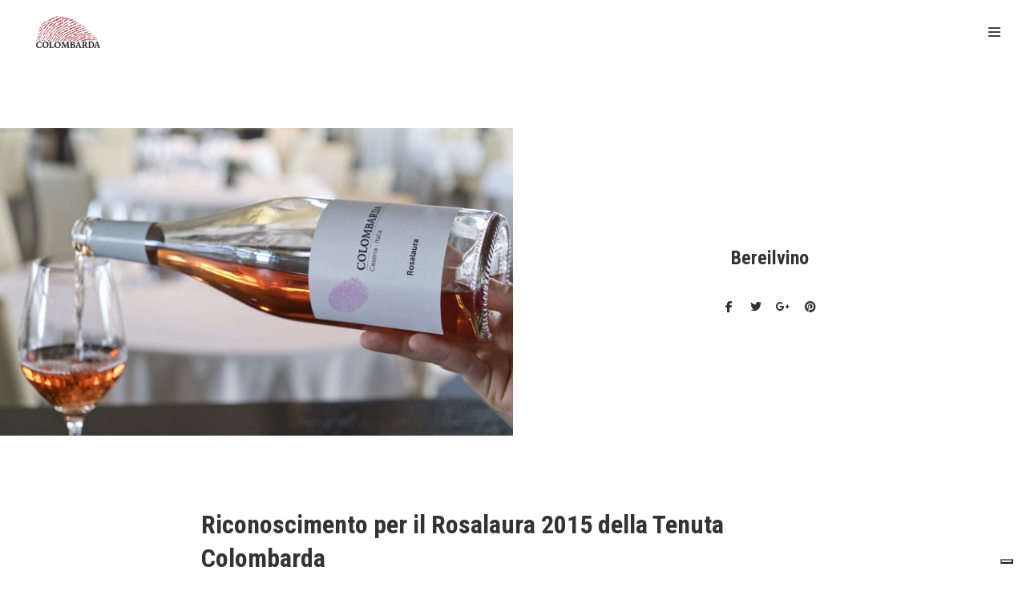

--- FILE ---
content_type: text/html; charset=UTF-8
request_url: https://www.colombarda.it/bereilvino/
body_size: 12816
content:
<!DOCTYPE html>
<html lang="it-IT">
<head>
	<meta charset="UTF-8">
	<meta name="viewport" content="width=device-width, user-scalable=no, initial-scale=1, minimum-scale=1.0, maximum-scale=1.0, minimal-ui" />
	<title>Bereilvino - Colombarda</title>
	<link rel="profile" href="http://gmpg.org/xfn/11">
	<link rel="pingback" href="https://www.colombarda.it/xmlrpc.php">

				<script type="text/javascript" class="_iub_cs_skip">
				var _iub = _iub || {};
				_iub.csConfiguration = _iub.csConfiguration || {};
				_iub.csConfiguration.siteId = "1302554";
				_iub.csConfiguration.cookiePolicyId = "40144404";
			</script>
			<script class="_iub_cs_skip" src="https://cs.iubenda.com/sync/1302554.js"></script>
			                        <script>
                            /* You can add more configuration options to webfontloader by previously defining the WebFontConfig with your options */
                            if ( typeof WebFontConfig === "undefined" ) {
                                WebFontConfig = new Object();
                            }
                            WebFontConfig['google'] = {families: ['Roboto+Condensed:300,400,700,300italic,400italic,700italic']};

                            (function() {
                                var wf = document.createElement( 'script' );
                                wf.src = 'https://ajax.googleapis.com/ajax/libs/webfont/1.5.3/webfont.js';
                                wf.type = 'text/javascript';
                                wf.async = 'true';
                                var s = document.getElementsByTagName( 'script' )[0];
                                s.parentNode.insertBefore( wf, s );
                            })();
                        </script>
                        <meta name='robots' content='index, follow, max-image-preview:large, max-snippet:-1, max-video-preview:-1' />
	<style>img:is([sizes="auto" i], [sizes^="auto," i]) { contain-intrinsic-size: 3000px 1500px }</style>
	<link rel="alternate" hreflang="it" href="https://www.colombarda.it/bereilvino/" />
<link rel="alternate" hreflang="x-default" href="https://www.colombarda.it/bereilvino/" />

	<!-- This site is optimized with the Yoast SEO plugin v26.4 - https://yoast.com/wordpress/plugins/seo/ -->
	<link rel="canonical" href="https://www.colombarda.it/bereilvino/" />
	<meta property="og:locale" content="it_IT" />
	<meta property="og:type" content="article" />
	<meta property="og:title" content="Bereilvino - Colombarda" />
	<meta property="og:url" content="https://www.colombarda.it/bereilvino/" />
	<meta property="og:site_name" content="Colombarda" />
	<meta property="article:published_time" content="2016-07-07T10:06:24+00:00" />
	<meta property="article:modified_time" content="2017-03-10T11:08:12+00:00" />
	<meta property="og:image" content="https://www.colombarda.it/wp-content/uploads/2016/01/DSF9295.jpg" />
	<meta property="og:image:width" content="1475" />
	<meta property="og:image:height" content="983" />
	<meta property="og:image:type" content="image/jpeg" />
	<meta name="author" content="Paolo Magotti" />
	<meta name="twitter:card" content="summary_large_image" />
	<meta name="twitter:label1" content="Scritto da" />
	<meta name="twitter:data1" content="Paolo Magotti" />
	<script type="application/ld+json" class="yoast-schema-graph">{"@context":"https://schema.org","@graph":[{"@type":"Article","@id":"https://www.colombarda.it/bereilvino/#article","isPartOf":{"@id":"https://www.colombarda.it/bereilvino/"},"author":{"name":"Paolo Magotti","@id":"https://www.colombarda.it/#/schema/person/ff0a161a57933fc3c18cb178cb85f05f"},"headline":"Bereilvino","datePublished":"2016-07-07T10:06:24+00:00","dateModified":"2017-03-10T11:08:12+00:00","mainEntityOfPage":{"@id":"https://www.colombarda.it/bereilvino/"},"wordCount":87,"publisher":{"@id":"https://www.colombarda.it/#organization"},"image":{"@id":"https://www.colombarda.it/bereilvino/#primaryimage"},"thumbnailUrl":"https://www.colombarda.it/wp-content/uploads/2016/01/DSF9295.jpg","articleSection":["Press"],"inLanguage":"it-IT"},{"@type":"WebPage","@id":"https://www.colombarda.it/bereilvino/","url":"https://www.colombarda.it/bereilvino/","name":"Bereilvino - Colombarda","isPartOf":{"@id":"https://www.colombarda.it/#website"},"primaryImageOfPage":{"@id":"https://www.colombarda.it/bereilvino/#primaryimage"},"image":{"@id":"https://www.colombarda.it/bereilvino/#primaryimage"},"thumbnailUrl":"https://www.colombarda.it/wp-content/uploads/2016/01/DSF9295.jpg","datePublished":"2016-07-07T10:06:24+00:00","dateModified":"2017-03-10T11:08:12+00:00","breadcrumb":{"@id":"https://www.colombarda.it/bereilvino/#breadcrumb"},"inLanguage":"it-IT","potentialAction":[{"@type":"ReadAction","target":["https://www.colombarda.it/bereilvino/"]}]},{"@type":"ImageObject","inLanguage":"it-IT","@id":"https://www.colombarda.it/bereilvino/#primaryimage","url":"https://www.colombarda.it/wp-content/uploads/2016/01/DSF9295.jpg","contentUrl":"https://www.colombarda.it/wp-content/uploads/2016/01/DSF9295.jpg","width":1475,"height":983},{"@type":"BreadcrumbList","@id":"https://www.colombarda.it/bereilvino/#breadcrumb","itemListElement":[{"@type":"ListItem","position":1,"name":"Home","item":"https://www.colombarda.it/"},{"@type":"ListItem","position":2,"name":"Bereilvino"}]},{"@type":"WebSite","@id":"https://www.colombarda.it/#website","url":"https://www.colombarda.it/","name":"Colombarda","description":"Tenuta Colombarda","publisher":{"@id":"https://www.colombarda.it/#organization"},"potentialAction":[{"@type":"SearchAction","target":{"@type":"EntryPoint","urlTemplate":"https://www.colombarda.it/?s={search_term_string}"},"query-input":{"@type":"PropertyValueSpecification","valueRequired":true,"valueName":"search_term_string"}}],"inLanguage":"it-IT"},{"@type":"Organization","@id":"https://www.colombarda.it/#organization","name":"Tenuta Colombarda","url":"https://www.colombarda.it/","logo":{"@type":"ImageObject","inLanguage":"it-IT","@id":"https://www.colombarda.it/#/schema/logo/image/","url":"https://www.colombarda.it/wp-content/uploads/2017/01/Logo_Colombarda_quadrato.png","contentUrl":"https://www.colombarda.it/wp-content/uploads/2017/01/Logo_Colombarda_quadrato.png","width":400,"height":400,"caption":"Tenuta Colombarda"},"image":{"@id":"https://www.colombarda.it/#/schema/logo/image/"}},{"@type":"Person","@id":"https://www.colombarda.it/#/schema/person/ff0a161a57933fc3c18cb178cb85f05f","name":"Paolo Magotti","url":"https://www.colombarda.it/author/paolo/"}]}</script>
	<!-- / Yoast SEO plugin. -->


<link rel='dns-prefetch' href='//www.colombarda.it' />
<link rel='dns-prefetch' href='//cdn.iubenda.com' />
<link rel="alternate" type="application/rss+xml" title="Colombarda &raquo; Feed" href="https://www.colombarda.it/feed/" />
<link rel="alternate" type="application/rss+xml" title="Colombarda &raquo; Feed dei commenti" href="https://www.colombarda.it/comments/feed/" />
<link rel="alternate" type="application/rss+xml" title="Colombarda &raquo; Bereilvino Feed dei commenti" href="https://www.colombarda.it/bereilvino/feed/" />
<link rel='stylesheet' id='twb-open-sans-css' href='https://fonts.googleapis.com/css?family=Open+Sans%3A300%2C400%2C500%2C600%2C700%2C800&#038;display=swap&#038;ver=6.8.3' type='text/css' media='all' />
<link rel='stylesheet' id='twb-global-css' href='https://www.colombarda.it/wp-content/plugins/wd-facebook-feed/booster/assets/css/global.css' type='text/css' media='all' />
<style id='wp-emoji-styles-inline-css' type='text/css'>

	img.wp-smiley, img.emoji {
		display: inline !important;
		border: none !important;
		box-shadow: none !important;
		height: 1em !important;
		width: 1em !important;
		margin: 0 0.07em !important;
		vertical-align: -0.1em !important;
		background: none !important;
		padding: 0 !important;
	}
</style>
<link rel='stylesheet' id='wp-block-library-css' href='https://www.colombarda.it/wp-includes/css/dist/block-library/style.min.css' type='text/css' media='all' />
<style id='classic-theme-styles-inline-css' type='text/css'>
/*! This file is auto-generated */
.wp-block-button__link{color:#fff;background-color:#32373c;border-radius:9999px;box-shadow:none;text-decoration:none;padding:calc(.667em + 2px) calc(1.333em + 2px);font-size:1.125em}.wp-block-file__button{background:#32373c;color:#fff;text-decoration:none}
</style>
<style id='pdfemb-pdf-embedder-viewer-style-inline-css' type='text/css'>
.wp-block-pdfemb-pdf-embedder-viewer{max-width:none}

</style>
<style id='global-styles-inline-css' type='text/css'>
:root{--wp--preset--aspect-ratio--square: 1;--wp--preset--aspect-ratio--4-3: 4/3;--wp--preset--aspect-ratio--3-4: 3/4;--wp--preset--aspect-ratio--3-2: 3/2;--wp--preset--aspect-ratio--2-3: 2/3;--wp--preset--aspect-ratio--16-9: 16/9;--wp--preset--aspect-ratio--9-16: 9/16;--wp--preset--color--black: #000000;--wp--preset--color--cyan-bluish-gray: #abb8c3;--wp--preset--color--white: #ffffff;--wp--preset--color--pale-pink: #f78da7;--wp--preset--color--vivid-red: #cf2e2e;--wp--preset--color--luminous-vivid-orange: #ff6900;--wp--preset--color--luminous-vivid-amber: #fcb900;--wp--preset--color--light-green-cyan: #7bdcb5;--wp--preset--color--vivid-green-cyan: #00d084;--wp--preset--color--pale-cyan-blue: #8ed1fc;--wp--preset--color--vivid-cyan-blue: #0693e3;--wp--preset--color--vivid-purple: #9b51e0;--wp--preset--gradient--vivid-cyan-blue-to-vivid-purple: linear-gradient(135deg,rgba(6,147,227,1) 0%,rgb(155,81,224) 100%);--wp--preset--gradient--light-green-cyan-to-vivid-green-cyan: linear-gradient(135deg,rgb(122,220,180) 0%,rgb(0,208,130) 100%);--wp--preset--gradient--luminous-vivid-amber-to-luminous-vivid-orange: linear-gradient(135deg,rgba(252,185,0,1) 0%,rgba(255,105,0,1) 100%);--wp--preset--gradient--luminous-vivid-orange-to-vivid-red: linear-gradient(135deg,rgba(255,105,0,1) 0%,rgb(207,46,46) 100%);--wp--preset--gradient--very-light-gray-to-cyan-bluish-gray: linear-gradient(135deg,rgb(238,238,238) 0%,rgb(169,184,195) 100%);--wp--preset--gradient--cool-to-warm-spectrum: linear-gradient(135deg,rgb(74,234,220) 0%,rgb(151,120,209) 20%,rgb(207,42,186) 40%,rgb(238,44,130) 60%,rgb(251,105,98) 80%,rgb(254,248,76) 100%);--wp--preset--gradient--blush-light-purple: linear-gradient(135deg,rgb(255,206,236) 0%,rgb(152,150,240) 100%);--wp--preset--gradient--blush-bordeaux: linear-gradient(135deg,rgb(254,205,165) 0%,rgb(254,45,45) 50%,rgb(107,0,62) 100%);--wp--preset--gradient--luminous-dusk: linear-gradient(135deg,rgb(255,203,112) 0%,rgb(199,81,192) 50%,rgb(65,88,208) 100%);--wp--preset--gradient--pale-ocean: linear-gradient(135deg,rgb(255,245,203) 0%,rgb(182,227,212) 50%,rgb(51,167,181) 100%);--wp--preset--gradient--electric-grass: linear-gradient(135deg,rgb(202,248,128) 0%,rgb(113,206,126) 100%);--wp--preset--gradient--midnight: linear-gradient(135deg,rgb(2,3,129) 0%,rgb(40,116,252) 100%);--wp--preset--font-size--small: 13px;--wp--preset--font-size--medium: 20px;--wp--preset--font-size--large: 36px;--wp--preset--font-size--x-large: 42px;--wp--preset--spacing--20: 0.44rem;--wp--preset--spacing--30: 0.67rem;--wp--preset--spacing--40: 1rem;--wp--preset--spacing--50: 1.5rem;--wp--preset--spacing--60: 2.25rem;--wp--preset--spacing--70: 3.38rem;--wp--preset--spacing--80: 5.06rem;--wp--preset--shadow--natural: 6px 6px 9px rgba(0, 0, 0, 0.2);--wp--preset--shadow--deep: 12px 12px 50px rgba(0, 0, 0, 0.4);--wp--preset--shadow--sharp: 6px 6px 0px rgba(0, 0, 0, 0.2);--wp--preset--shadow--outlined: 6px 6px 0px -3px rgba(255, 255, 255, 1), 6px 6px rgba(0, 0, 0, 1);--wp--preset--shadow--crisp: 6px 6px 0px rgba(0, 0, 0, 1);}:where(.is-layout-flex){gap: 0.5em;}:where(.is-layout-grid){gap: 0.5em;}body .is-layout-flex{display: flex;}.is-layout-flex{flex-wrap: wrap;align-items: center;}.is-layout-flex > :is(*, div){margin: 0;}body .is-layout-grid{display: grid;}.is-layout-grid > :is(*, div){margin: 0;}:where(.wp-block-columns.is-layout-flex){gap: 2em;}:where(.wp-block-columns.is-layout-grid){gap: 2em;}:where(.wp-block-post-template.is-layout-flex){gap: 1.25em;}:where(.wp-block-post-template.is-layout-grid){gap: 1.25em;}.has-black-color{color: var(--wp--preset--color--black) !important;}.has-cyan-bluish-gray-color{color: var(--wp--preset--color--cyan-bluish-gray) !important;}.has-white-color{color: var(--wp--preset--color--white) !important;}.has-pale-pink-color{color: var(--wp--preset--color--pale-pink) !important;}.has-vivid-red-color{color: var(--wp--preset--color--vivid-red) !important;}.has-luminous-vivid-orange-color{color: var(--wp--preset--color--luminous-vivid-orange) !important;}.has-luminous-vivid-amber-color{color: var(--wp--preset--color--luminous-vivid-amber) !important;}.has-light-green-cyan-color{color: var(--wp--preset--color--light-green-cyan) !important;}.has-vivid-green-cyan-color{color: var(--wp--preset--color--vivid-green-cyan) !important;}.has-pale-cyan-blue-color{color: var(--wp--preset--color--pale-cyan-blue) !important;}.has-vivid-cyan-blue-color{color: var(--wp--preset--color--vivid-cyan-blue) !important;}.has-vivid-purple-color{color: var(--wp--preset--color--vivid-purple) !important;}.has-black-background-color{background-color: var(--wp--preset--color--black) !important;}.has-cyan-bluish-gray-background-color{background-color: var(--wp--preset--color--cyan-bluish-gray) !important;}.has-white-background-color{background-color: var(--wp--preset--color--white) !important;}.has-pale-pink-background-color{background-color: var(--wp--preset--color--pale-pink) !important;}.has-vivid-red-background-color{background-color: var(--wp--preset--color--vivid-red) !important;}.has-luminous-vivid-orange-background-color{background-color: var(--wp--preset--color--luminous-vivid-orange) !important;}.has-luminous-vivid-amber-background-color{background-color: var(--wp--preset--color--luminous-vivid-amber) !important;}.has-light-green-cyan-background-color{background-color: var(--wp--preset--color--light-green-cyan) !important;}.has-vivid-green-cyan-background-color{background-color: var(--wp--preset--color--vivid-green-cyan) !important;}.has-pale-cyan-blue-background-color{background-color: var(--wp--preset--color--pale-cyan-blue) !important;}.has-vivid-cyan-blue-background-color{background-color: var(--wp--preset--color--vivid-cyan-blue) !important;}.has-vivid-purple-background-color{background-color: var(--wp--preset--color--vivid-purple) !important;}.has-black-border-color{border-color: var(--wp--preset--color--black) !important;}.has-cyan-bluish-gray-border-color{border-color: var(--wp--preset--color--cyan-bluish-gray) !important;}.has-white-border-color{border-color: var(--wp--preset--color--white) !important;}.has-pale-pink-border-color{border-color: var(--wp--preset--color--pale-pink) !important;}.has-vivid-red-border-color{border-color: var(--wp--preset--color--vivid-red) !important;}.has-luminous-vivid-orange-border-color{border-color: var(--wp--preset--color--luminous-vivid-orange) !important;}.has-luminous-vivid-amber-border-color{border-color: var(--wp--preset--color--luminous-vivid-amber) !important;}.has-light-green-cyan-border-color{border-color: var(--wp--preset--color--light-green-cyan) !important;}.has-vivid-green-cyan-border-color{border-color: var(--wp--preset--color--vivid-green-cyan) !important;}.has-pale-cyan-blue-border-color{border-color: var(--wp--preset--color--pale-cyan-blue) !important;}.has-vivid-cyan-blue-border-color{border-color: var(--wp--preset--color--vivid-cyan-blue) !important;}.has-vivid-purple-border-color{border-color: var(--wp--preset--color--vivid-purple) !important;}.has-vivid-cyan-blue-to-vivid-purple-gradient-background{background: var(--wp--preset--gradient--vivid-cyan-blue-to-vivid-purple) !important;}.has-light-green-cyan-to-vivid-green-cyan-gradient-background{background: var(--wp--preset--gradient--light-green-cyan-to-vivid-green-cyan) !important;}.has-luminous-vivid-amber-to-luminous-vivid-orange-gradient-background{background: var(--wp--preset--gradient--luminous-vivid-amber-to-luminous-vivid-orange) !important;}.has-luminous-vivid-orange-to-vivid-red-gradient-background{background: var(--wp--preset--gradient--luminous-vivid-orange-to-vivid-red) !important;}.has-very-light-gray-to-cyan-bluish-gray-gradient-background{background: var(--wp--preset--gradient--very-light-gray-to-cyan-bluish-gray) !important;}.has-cool-to-warm-spectrum-gradient-background{background: var(--wp--preset--gradient--cool-to-warm-spectrum) !important;}.has-blush-light-purple-gradient-background{background: var(--wp--preset--gradient--blush-light-purple) !important;}.has-blush-bordeaux-gradient-background{background: var(--wp--preset--gradient--blush-bordeaux) !important;}.has-luminous-dusk-gradient-background{background: var(--wp--preset--gradient--luminous-dusk) !important;}.has-pale-ocean-gradient-background{background: var(--wp--preset--gradient--pale-ocean) !important;}.has-electric-grass-gradient-background{background: var(--wp--preset--gradient--electric-grass) !important;}.has-midnight-gradient-background{background: var(--wp--preset--gradient--midnight) !important;}.has-small-font-size{font-size: var(--wp--preset--font-size--small) !important;}.has-medium-font-size{font-size: var(--wp--preset--font-size--medium) !important;}.has-large-font-size{font-size: var(--wp--preset--font-size--large) !important;}.has-x-large-font-size{font-size: var(--wp--preset--font-size--x-large) !important;}
:where(.wp-block-post-template.is-layout-flex){gap: 1.25em;}:where(.wp-block-post-template.is-layout-grid){gap: 1.25em;}
:where(.wp-block-columns.is-layout-flex){gap: 2em;}:where(.wp-block-columns.is-layout-grid){gap: 2em;}
:root :where(.wp-block-pullquote){font-size: 1.5em;line-height: 1.6;}
</style>
<link rel='stylesheet' id='nd_options_style-css' href='https://www.colombarda.it/wp-content/plugins/nd-shortcodes/css/style.css' type='text/css' media='all' />
<link rel='stylesheet' id='rs-plugin-settings-css' href='https://www.colombarda.it/wp-content/plugins/revslider/public/assets/css/settings.css' type='text/css' media='all' />
<style id='rs-plugin-settings-inline-css' type='text/css'>
#rs-demo-id {}
</style>
<link rel='stylesheet' id='svt-style-css' href='https://www.colombarda.it/wp-content/plugins/simple-vertical-timeline/css/simple-vertical-timeline.min.css' type='text/css' media='all' />
<link rel='stylesheet' id='svt-linearicons-css' href='https://www.colombarda.it/wp-content/plugins/simple-vertical-timeline/img/linearicons/style.css' type='text/css' media='all' />
<link rel='stylesheet' id='ffwd_frontend-css' href='https://www.colombarda.it/wp-content/plugins/wd-facebook-feed/css/ffwd_frontend.css' type='text/css' media='all' />
<link rel='stylesheet' id='ffwd_fonts-css' href='https://www.colombarda.it/wp-content/plugins/wd-facebook-feed/css/fonts.css' type='text/css' media='all' />
<link rel='stylesheet' id='ffwd_mCustomScrollbar-css' href='https://www.colombarda.it/wp-content/plugins/wd-facebook-feed/css/jquery.mCustomScrollbar.css' type='text/css' media='all' />
<style id='woocommerce-inline-inline-css' type='text/css'>
.woocommerce form .form-row .required { visibility: visible; }
</style>
<link rel='stylesheet' id='brands-styles-css' href='https://www.colombarda.it/wp-content/plugins/woocommerce/assets/css/brands.css' type='text/css' media='all' />
<link rel='stylesheet' id='berg-wp-style-css' href='https://www.colombarda.it/wp-content/themes/berg-wp/styles/css/custom.css' type='text/css' media='all' />
<link rel='stylesheet' id='js_composer_front-css' href='https://www.colombarda.it/wp-content/plugins/js_composer/assets/css/js_composer.min.css' type='text/css' media='all' />
<link rel='stylesheet' id='child-style-css' href='https://www.colombarda.it/wp-content/themes/berg-wp-child/style.css' type='text/css' media='all' />
<link rel='stylesheet' id='berg-woocommerce-css' href='https://www.colombarda.it/wp-content/themes/berg-wp/styles/css/woocommerce.css' type='text/css' media='all' />
<link rel='stylesheet' id='lepopup-style-css' href='https://www.colombarda.it/wp-content/plugins/halfdata-green-popups/css/style.css' type='text/css' media='all' />
<link rel='stylesheet' id='airdatepicker-css' href='https://www.colombarda.it/wp-content/plugins/halfdata-green-popups/css/airdatepicker.css' type='text/css' media='all' />
<script type="text/javascript" src="https://www.colombarda.it/wp-includes/js/jquery/jquery.min.js" id="jquery-core-js"></script>
<script type="text/javascript" src="https://www.colombarda.it/wp-includes/js/jquery/jquery-migrate.min.js" id="jquery-migrate-js"></script>
<script type="text/javascript" src="https://www.colombarda.it/wp-content/plugins/wd-facebook-feed/booster/assets/js/circle-progress.js" id="twb-circle-js"></script>
<script type="text/javascript" id="twb-global-js-extra">
/* <![CDATA[ */
var twb = {"nonce":"bb50d38e9f","ajax_url":"https:\/\/www.colombarda.it\/wp-admin\/admin-ajax.php","plugin_url":"https:\/\/www.colombarda.it\/wp-content\/plugins\/wd-facebook-feed\/booster","href":"https:\/\/www.colombarda.it\/wp-admin\/admin.php?page=twb_facebook-feed"};
var twb = {"nonce":"bb50d38e9f","ajax_url":"https:\/\/www.colombarda.it\/wp-admin\/admin-ajax.php","plugin_url":"https:\/\/www.colombarda.it\/wp-content\/plugins\/wd-facebook-feed\/booster","href":"https:\/\/www.colombarda.it\/wp-admin\/admin.php?page=twb_facebook-feed"};
/* ]]> */
</script>
<script type="text/javascript" src="https://www.colombarda.it/wp-content/plugins/wd-facebook-feed/booster/assets/js/global.js" id="twb-global-js"></script>

<script  type="text/javascript" class=" _iub_cs_skip" type="text/javascript" id="iubenda-head-inline-scripts-0">
/* <![CDATA[ */
            var _iub = _iub || [];
            _iub.csConfiguration ={"floatingPreferencesButtonDisplay":"bottom-right","lang":"it","siteId":1302554,"cookiePolicyId":"40144404","whitelabel":false,"banner":{"closeButtonDisplay":false,"listPurposes":true,"explicitWithdrawal":true,"position":"float-top-center","style":"dark"},"perPurposeConsent":true,"enableUspr":true,"googleAdditionalConsentMode":true,"invalidateConsentWithoutLog":true}; 
/* ]]> */
</script>
<script  type="text/javascript" class=" _iub_cs_skip" type="text/javascript" src="//cdn.iubenda.com/cs/gpp/stub.js" id="iubenda-head-scripts-0-js"></script>
<script  type="text/javascript" charset="UTF-8" async="" class=" _iub_cs_skip" type="text/javascript" src="//cdn.iubenda.com/cs/iubenda_cs.js" id="iubenda-head-scripts-1-js"></script>
<script type="text/javascript" src="https://www.colombarda.it/wp-content/plugins/revslider/public/assets/js/jquery.themepunch.tools.min.js" id="tp-tools-js"></script>
<script type="text/javascript" src="https://www.colombarda.it/wp-content/plugins/revslider/public/assets/js/jquery.themepunch.revolution.min.js" id="revmin-js"></script>
<script type="text/javascript" src="https://www.colombarda.it/wp-content/plugins/simple-vertical-timeline/js/svt-animation.min.js" id="svt-script-js"></script>
<script type="text/javascript" id="ffwd_cache-js-extra">
/* <![CDATA[ */
var ffwd_cache = {"ajax_url":"https:\/\/www.colombarda.it\/wp-admin\/admin-ajax.php","update_data":"[]","need_update":"false"};
/* ]]> */
</script>
<script type="text/javascript" src="https://www.colombarda.it/wp-content/plugins/wd-facebook-feed/js/ffwd_cache.js" id="ffwd_cache-js"></script>
<script type="text/javascript" id="ffwd_frontend-js-extra">
/* <![CDATA[ */
var ffwd_frontend_text = {"comment_reply":"Reply","view":"View","more_comments":"more comments","year":"year","years":"years","hour":"hour","hours":"hours","months":"months","month":"month","weeks":"weeks","week":"week","days":"days","day":"day","minutes":"minutes","minute":"minute","seconds":"seconds","second":"second","ago":"ago","ajax_url":"https:\/\/www.colombarda.it\/wp-admin\/admin-ajax.php","and":"and","others":"others"};
/* ]]> */
</script>
<script type="text/javascript" src="https://www.colombarda.it/wp-content/plugins/wd-facebook-feed/js/ffwd_frontend.js" id="ffwd_frontend-js"></script>
<script type="text/javascript" src="https://www.colombarda.it/wp-content/plugins/wd-facebook-feed/js/jquery.mobile.js" id="ffwd_jquery_mobile-js"></script>
<script type="text/javascript" src="https://www.colombarda.it/wp-content/plugins/wd-facebook-feed/js/jquery.mCustomScrollbar.concat.min.js" id="ffwd_mCustomScrollbar-js"></script>
<script type="text/javascript" src="https://www.colombarda.it/wp-content/plugins/wd-facebook-feed/js/jquery.fullscreen-0.4.1.js" id="jquery-fullscreen-js"></script>
<script type="text/javascript" id="ffwd_gallery_box-js-extra">
/* <![CDATA[ */
var ffwd_objectL10n = {"ffwd_field_required":"field is required.","ffwd_mail_validation":"This is not a valid email address.","ffwd_search_result":"There are no images matching your search."};
/* ]]> */
</script>
<script type="text/javascript" src="https://www.colombarda.it/wp-content/plugins/wd-facebook-feed/js/ffwd_gallery_box.js" id="ffwd_gallery_box-js"></script>
<script type="text/javascript" src="https://www.colombarda.it/wp-content/plugins/woocommerce/assets/js/jquery-blockui/jquery.blockUI.min.js" id="jquery-blockui-js" data-wp-strategy="defer"></script>
<script type="text/javascript" id="wc-add-to-cart-js-extra">
/* <![CDATA[ */
var wc_add_to_cart_params = {"ajax_url":"\/wp-admin\/admin-ajax.php","wc_ajax_url":"\/?wc-ajax=%%endpoint%%","i18n_view_cart":"Visualizza carrello","cart_url":"https:\/\/www.colombarda.it\/cart\/","is_cart":"","cart_redirect_after_add":"no"};
/* ]]> */
</script>
<script type="text/javascript" src="https://www.colombarda.it/wp-content/plugins/woocommerce/assets/js/frontend/add-to-cart.min.js" id="wc-add-to-cart-js" data-wp-strategy="defer"></script>
<script type="text/javascript" src="https://www.colombarda.it/wp-content/plugins/woocommerce/assets/js/js-cookie/js.cookie.min.js" id="js-cookie-js" defer="defer" data-wp-strategy="defer"></script>
<script type="text/javascript" id="woocommerce-js-extra">
/* <![CDATA[ */
var woocommerce_params = {"ajax_url":"\/wp-admin\/admin-ajax.php","wc_ajax_url":"\/?wc-ajax=%%endpoint%%","i18n_password_show":"Mostra password","i18n_password_hide":"Nascondi password"};
/* ]]> */
</script>
<script type="text/javascript" src="https://www.colombarda.it/wp-content/plugins/woocommerce/assets/js/frontend/woocommerce.min.js" id="woocommerce-js" defer="defer" data-wp-strategy="defer"></script>
<script type="text/javascript" src="https://www.colombarda.it/wp-content/plugins/js_composer/assets/js/vendors/woocommerce-add-to-cart.js" id="vc_woocommerce-add-to-cart-js-js"></script>
<script></script><link rel="https://api.w.org/" href="https://www.colombarda.it/wp-json/" /><link rel="alternate" title="JSON" type="application/json" href="https://www.colombarda.it/wp-json/wp/v2/posts/1603" /><link rel="EditURI" type="application/rsd+xml" title="RSD" href="https://www.colombarda.it/xmlrpc.php?rsd" />
<link rel='shortlink' href='https://www.colombarda.it/?p=1603' />
<link rel="alternate" title="oEmbed (JSON)" type="application/json+oembed" href="https://www.colombarda.it/wp-json/oembed/1.0/embed?url=https%3A%2F%2Fwww.colombarda.it%2Fbereilvino%2F" />
<link rel="alternate" title="oEmbed (XML)" type="text/xml+oembed" href="https://www.colombarda.it/wp-json/oembed/1.0/embed?url=https%3A%2F%2Fwww.colombarda.it%2Fbereilvino%2F&#038;format=xml" />
<meta name="generator" content="WPML ver:4.8.0 stt:1,3,27;" />
	<noscript><style>.woocommerce-product-gallery{ opacity: 1 !important; }</style></noscript>
	<style type="text/css">.recentcomments a{display:inline !important;padding:0 !important;margin:0 !important;}</style><style type="text/css">.recentcomments a{display:inline !important;padding:0 !important;margin:0 !important;}</style><meta name="generator" content="Powered by WPBakery Page Builder - drag and drop page builder for WordPress."/>
<meta name="generator" content="Powered by Slider Revolution 5.4.8.2 - responsive, Mobile-Friendly Slider Plugin for WordPress with comfortable drag and drop interface." />
<!-- GOOGLE CAPTCHA -->
	<script src='https://www.google.com/recaptcha/api.js?render=6LezIowUAAAAAOxB14-iAgQjXY0xHZB8xL5iUwGi'></script>
<script>
grecaptcha.ready(function() {
grecaptcha.execute('6LezIowUAAAAAOxB14-iAgQjXY0xHZB8xL5iUwGi', {action: 'action_name'})
.then(function(token) {
// Verify the token on the server.
});
});
</script>


<!-- Facebook Pixel Code -->
<script>
!function(f,b,e,v,n,t,s)
{if(f.fbq)return;n=f.fbq=function(){n.callMethod?
n.callMethod.apply(n,arguments):n.queue.push(arguments)};
if(!f._fbq)f._fbq=n;n.push=n;n.loaded=!0;n.version='2.0';
n.queue=[];t=b.createElement(e);t.async=!0;
t.src=v;s=b.getElementsByTagName(e)[0];
s.parentNode.insertBefore(t,s)}(window,document,'script',
'https://connect.facebook.net/en_US/fbevents.js');
 fbq('init', '307498553523468'); 
fbq('track', 'PageView');
</script>
<noscript>
 <img height="1" width="1" 
src="https://www.facebook.com/tr?id=307498553523468&ev=PageView
&noscript=1"/>
</noscript>
<!-- End Facebook Pixel Code -->
		<script>var lepopup_customjs_handlers={};var lepopup_cookie_value="ilovefamily";var lepopup_events_data={};var lepopup_content_id="1603";var lepopup_icl_language="it";</script><script>function lepopup_add_event(_event,_data){if(typeof _lepopup_add_event == typeof undefined){jQuery(document).ready(function(){_lepopup_add_event(_event,_data);});}else{_lepopup_add_event(_event,_data);}}</script><link rel="icon" href="https://www.colombarda.it/wp-content/uploads/2017/01/cropped-Logo_Colombarda_quadrato-32x32.png" sizes="32x32" />
<link rel="icon" href="https://www.colombarda.it/wp-content/uploads/2017/01/cropped-Logo_Colombarda_quadrato-192x192.png" sizes="192x192" />
<link rel="apple-touch-icon" href="https://www.colombarda.it/wp-content/uploads/2017/01/cropped-Logo_Colombarda_quadrato-180x180.png" />
<meta name="msapplication-TileImage" content="https://www.colombarda.it/wp-content/uploads/2017/01/cropped-Logo_Colombarda_quadrato-270x270.png" />
<script type="text/javascript">function setREVStartSize(e){									
						try{ e.c=jQuery(e.c);var i=jQuery(window).width(),t=9999,r=0,n=0,l=0,f=0,s=0,h=0;
							if(e.responsiveLevels&&(jQuery.each(e.responsiveLevels,function(e,f){f>i&&(t=r=f,l=e),i>f&&f>r&&(r=f,n=e)}),t>r&&(l=n)),f=e.gridheight[l]||e.gridheight[0]||e.gridheight,s=e.gridwidth[l]||e.gridwidth[0]||e.gridwidth,h=i/s,h=h>1?1:h,f=Math.round(h*f),"fullscreen"==e.sliderLayout){var u=(e.c.width(),jQuery(window).height());if(void 0!=e.fullScreenOffsetContainer){var c=e.fullScreenOffsetContainer.split(",");if (c) jQuery.each(c,function(e,i){u=jQuery(i).length>0?u-jQuery(i).outerHeight(!0):u}),e.fullScreenOffset.split("%").length>1&&void 0!=e.fullScreenOffset&&e.fullScreenOffset.length>0?u-=jQuery(window).height()*parseInt(e.fullScreenOffset,0)/100:void 0!=e.fullScreenOffset&&e.fullScreenOffset.length>0&&(u-=parseInt(e.fullScreenOffset,0))}f=u}else void 0!=e.minHeight&&f<e.minHeight&&(f=e.minHeight);e.c.closest(".rev_slider_wrapper").css({height:f})					
						}catch(d){console.log("Failure at Presize of Slider:"+d)}						
					};</script>
		<style type="text/css" id="wp-custom-css">
			/*
Puoi aggiungere qui il tuo codice CSS.

Per maggiori informazioni consulta la documentazione (fai clic sull'icona con il punto interrogativo qui sopra).
*/

.wp-fb-social-stream .fb-message-text, .wp-fb-social-stream .fb-message-image {
    padding-bottom: 20px;
    text-align: left;
}		</style>
		<style type="text/css" title="dynamic-css" class="options-output">body{font-family:"Roboto Condensed";opacity: 1;visibility: visible;-webkit-transition: opacity 0.24s ease-in-out;-moz-transition: opacity 0.24s ease-in-out;transition: opacity 0.24s ease-in-out;}.wf-loading body,{opacity: 0;}.ie.wf-loading body,{visibility: hidden;}h1, h2, h3, h4, h5, h6, .h1, .h2, .h3, .h4, .h5, .h6, .header-font-family, .product_list_widget li{font-family:"Roboto Condensed";opacity: 1;visibility: visible;-webkit-transition: opacity 0.24s ease-in-out;-moz-transition: opacity 0.24s ease-in-out;transition: opacity 0.24s ease-in-out;}.wf-loading h1, h2, h3, h4, h5, h6, .h1, .h2, .h3, .h4, .h5, .h6, .header-font-family, .product_list_widget li,{opacity: 0;}.ie.wf-loading h1, h2, h3, h4, h5, h6, .h1, .h2, .h3, .h4, .h5, .h6, .header-font-family, .product_list_widget li,{visibility: hidden;}.logo img{padding-top:20px;padding-bottom:20px;}.nav-alt.nav-light a, .nav-third.nav-light a{color:#ffffff;}.nav-alt.nav-light li:hover a:before, .nav-light .burger-menu span, .nav-light .burger-menu span:before, .nav-light .burger-menu span:after{background-color:#ffffff;}.nav-alt.nav-light .active, .nav-alt.nav-light .current-menu-item > a, .nav-alt.nav-light .current-menu-item > a, .nav-third.nav-light .active, .nav-third.nav-light .current-menu-item > a, .nav-third.nav-light .current-menu-item > a {color:#a63841;}.nav-alt.nav-dark a, .nav-third.nav-dark a{color:#444444;}.nav-alt.nav-dark li:hover a:before, .nav-dark .burger-menu span, .nav-dark .burger-menu span:before, .nav-dark .burger-menu span:after{background-color:#444444;}.nav-alt.nav-dark .active, .nav-alt.nav-dark .current-menu-item > a, .nav-alt.nav-dark .current-menu-item > a, .nav-third.nav-dark .active, .nav-third.nav-dark .current-menu-item > a, .nav-third.nav-dark .current-menu-item > a {color:#a63841;}.nav-fixed-bar a, .nav-fixed-bar{color:#444444;}.nav-fixed-bar .main-nav li:hover a:before{background-color:#444444;}.nav-fixed-bar .main-nav .active, .nav-fixed-bar .main-nav .current-menu-item > a, .nav-fixed-bar .main-nav .current-menu-item > a {color:#a63841;}.nav-fixed-bar > .nav, .nav-fixed-bar > .main-nav{background-color:#ffffff;}.nav-alt .subnav a, .nav-alt .subnav li, .nav-third .subnav a, .nav-third .subnav li{color:#444444;}.nav-alt .subnav{background-color:#ffffff;}.home-logo{padding-top:120px;padding-right:0;padding-bottom:60px;padding-left:0;}#blog-list .post a.img-post .actions, #blog-squares .post a.img-post .actions, .blog .post a.img-post .actions, #blog-new-masonry .overlay-masonry{background-color:rgba(0,0,0,0.6);}#blog-new-masonry .post-content .date, #blog-new-masonry .post-content .blog-details a, #blog-new-masonry .content, #blog-new-masonry .post-content .blog-details, #blog-new-masonry .post-content .entry-title a{color:rgba(255,255,255,1);}#blog-new-masonry .post-content .date:after{background-color:rgba(255,255,255,1);}{border-color:rgba(255,255,255,1);}.portfolio-content .entry-title, .gallery-content .portfolio-content .portfolio-categories li a, #gallery2 .portfolio-categories li a, .portfolio-content .dot-separator{color:#ffffff;}.portfolio-content .wavy-separator span, .portfolio-content .wavy-separator span:after{border-color:#ffffff;}.team-page .bg-overlay{background-color:rgba(61,20,23,0.5);}.contact-new-page .bg-overlay{background-color:rgba(0,0,0,0.6);}.floating-button{background-color:#ca293e;}.content-wrapper > a.floating-button, a.floating-button:hover, a.floating-button:focus{color:#ffffff;}</style><style type="text/css" data-type="vc_shortcodes-default-css">.vc_do_cta3{padding-top:28px;padding-right:28px;padding-bottom:28px;padding-left:28px;margin-bottom:35px;}</style><noscript><style> .wpb_animate_when_almost_visible { opacity: 1; }</style></noscript></head>
<style>
.mobile-nav .logo {
	max-width: 90% !important;
}


.is_stuck { top: 80px; }
.no-intro:not(.page-template-default) { padding-top: 80px; }
.paspartu_enabled.no-intro:not(.page-template-default) { padding-top: calc(80px + 1%); }

</style>
<body class="wp-singular post-template-default single single-post postid-1603 single-format-standard wp-theme-berg-wp wp-child-theme-berg-wp-child yo-anim-enabled no-intro sticky-nav theme-berg-wp woocommerce-no-js group-blog wpb-js-composer js-comp-ver-8.6.1 vc_responsive">


	<nav id="main-navbar-home" class="hidden-xs hidden-sm nav-dark second-navbar nav-alt" >
		<div class="nav hidden-xs">
			
			<div class="main-reorder pull-right">
									<div class="burger-wrapper">
						<span class="burger-menu"><span></span></span>
					</div>
							</div>	

						<div class="logo pull-left">

				
				<a href="https://www.colombarda.it">
					<figure class="static-logo">
						<span class="spacer"></span>
												<img src="https://www.colombarda.it/wp-content/uploads/2017/01/Logo_Colombarda_menu.png" class="" alt="Colombarda" />
											</figure>
				</a>

							</div>
						<div class="main-nav bg-opacity-"><ul id="menu-v3" class="menu hidden-xs hidden-sm"><li id="menu-item-948" class="menu-item menu-item-type-custom menu-item-object-custom menu-item-has-children menu-item-948"><a>Colombarda</a>
<div class="subnav"><ul class="subnav-wrapper">
	<li id="menu-item-955" class="menu-item menu-item-type-post_type menu-item-object-page menu-item-955"><a href="https://www.colombarda.it/la-tenuta/">La Tenuta</a></li>
	<li id="menu-item-961" class="menu-item menu-item-type-post_type menu-item-object-page menu-item-961"><a href="https://www.colombarda.it/i-colli-romagnoli/">I Colli Romagnoli</a></li>
	<li id="menu-item-1446" class="menu-item menu-item-type-post_type menu-item-object-page menu-item-1446"><a href="https://www.colombarda.it/team/">Il nostro Team</a></li>
</ul></div>
</li>
<li id="menu-item-1025" class="menu-item menu-item-type-post_type menu-item-object-page menu-item-1025"><a href="https://www.colombarda.it/la-produzione/">La Produzione</a></li>
<li id="menu-item-1029" class="menu-item menu-item-type-post_type menu-item-object-page menu-item-has-children menu-item-1029"><a href="https://www.colombarda.it/vini/">Vini</a>
<div class="subnav"><ul class="subnav-wrapper">
	<li id="menu-item-1463" class="menu-item menu-item-type-custom menu-item-object-custom menu-item-1463"><a href="http://www.colombarda.it/menu/albana/">Albana</a></li>
	<li id="menu-item-1267" class="menu-item menu-item-type-custom menu-item-object-custom menu-item-1267"><a href="http://www.colombarda.it/menu/pagadebit/">Pagadebit</a></li>
	<li id="menu-item-2962" class="menu-item menu-item-type-custom menu-item-object-custom menu-item-2962"><a href="http://www.colombarda.it/menu/rebel-bianco/">ReBël bianco</a></li>
	<li id="menu-item-1268" class="menu-item menu-item-type-custom menu-item-object-custom menu-item-1268"><a href="http://www.colombarda.it/menu/sangiovese/">Sangiovese</a></li>
	<li id="menu-item-5321" class="menu-item menu-item-type-custom menu-item-object-custom menu-item-5321"><a href="https://www.colombarda.it/menu/sangiovese-ca-manacca/">Sangiovese Ca&#8217; Manacca</a></li>
</ul></div>
</li>
<li id="menu-item-1574" class="menu-item menu-item-type-post_type menu-item-object-page menu-item-1574"><a href="https://www.colombarda.it/premi/">Premi</a></li>
<li id="menu-item-1037" class="menu-item menu-item-type-post_type menu-item-object-page menu-item-has-children menu-item-1037"><a href="https://www.colombarda.it/altri-prodotti/">Altri Prodotti</a>
<div class="subnav"><ul class="subnav-wrapper">
	<li id="menu-item-1080" class="menu-item menu-item-type-custom menu-item-object-custom menu-item-1080"><a href="http://www.colombarda.it/menu/olio-colombarda/">Olio</a></li>
</ul></div>
</li>
<li id="menu-item-1145" class="menu-item menu-item-type-post_type menu-item-object-page menu-item-1145"><a href="https://www.colombarda.it/media/">Media</a></li>
<li id="menu-item-413" class="menu-item menu-item-type-post_type menu-item-object-page menu-item-413"><a href="https://www.colombarda.it/contatti/">Contatti</a></li>
</ul></div>		</div>
		<div class="clearfix"></div>
	</nav>
	<div id="mobile-nav" class="visible-xs visible-sm mobile-nav">
		<header>
			<div class="container-fluid">
				<ul class="menu-header">
					<li class="pull-left">
						<a href="https://www.colombarda.it" class="logo">
							<figure>
																<img src="https://www.colombarda.it/wp-content/uploads/2017/01/Logo_Colombarda_menu.png" class="" alt="Colombarda" />
															</figure>
						</a>
					</li>
					<!-- <li class="reorder pull-right"><a href="#" title=""><i class="fa fa-bars"></i></a></li> -->
					<li class="reorder pull-right">
						<a href="#" title="" class="burger-wrapper">
							<div class="burger-menu">
							<span></span>
							</div>
						</a>
					</li>
				</ul>
			</div>
		</header>
			  
		  
		  
	<div class="flyout-container"><ul id="menu-v3-1" class="menu"><li class="menu-item menu-item-type-custom menu-item-object-custom menu-item-has-children menu-item-948"><a>Colombarda</a>
	<span class="open-children"><i class="fa fa-angle-down"></i></span><ul class="subnav-wrapper">
	<li class="menu-item menu-item-type-post_type menu-item-object-page menu-item-955"><a href="https://www.colombarda.it/la-tenuta/">La Tenuta</a></li>
	<li class="menu-item menu-item-type-post_type menu-item-object-page menu-item-961"><a href="https://www.colombarda.it/i-colli-romagnoli/">I Colli Romagnoli</a></li>
	<li class="menu-item menu-item-type-post_type menu-item-object-page menu-item-1446"><a href="https://www.colombarda.it/team/">Il nostro Team</a></li>
	</ul>
</li>
<li class="menu-item menu-item-type-post_type menu-item-object-page menu-item-1025"><a href="https://www.colombarda.it/la-produzione/">La Produzione</a></li>
<li class="menu-item menu-item-type-post_type menu-item-object-page menu-item-has-children menu-item-1029"><a href="https://www.colombarda.it/vini/">Vini</a>
	<span class="open-children"><i class="fa fa-angle-down"></i></span><ul class="subnav-wrapper">
	<li class="menu-item menu-item-type-custom menu-item-object-custom menu-item-1463"><a href="http://www.colombarda.it/menu/albana/">Albana</a></li>
	<li class="menu-item menu-item-type-custom menu-item-object-custom menu-item-1267"><a href="http://www.colombarda.it/menu/pagadebit/">Pagadebit</a></li>
	<li class="menu-item menu-item-type-custom menu-item-object-custom menu-item-2962"><a href="http://www.colombarda.it/menu/rebel-bianco/">ReBël bianco</a></li>
	<li class="menu-item menu-item-type-custom menu-item-object-custom menu-item-1268"><a href="http://www.colombarda.it/menu/sangiovese/">Sangiovese</a></li>
	<li class="menu-item menu-item-type-custom menu-item-object-custom menu-item-5321"><a href="https://www.colombarda.it/menu/sangiovese-ca-manacca/">Sangiovese Ca&#8217; Manacca</a></li>
	</ul>
</li>
<li class="menu-item menu-item-type-post_type menu-item-object-page menu-item-1574"><a href="https://www.colombarda.it/premi/">Premi</a></li>
<li class="menu-item menu-item-type-post_type menu-item-object-page menu-item-has-children menu-item-1037"><a href="https://www.colombarda.it/altri-prodotti/">Altri Prodotti</a>
	<span class="open-children"><i class="fa fa-angle-down"></i></span><ul class="subnav-wrapper">
	<li class="menu-item menu-item-type-custom menu-item-object-custom menu-item-1080"><a href="http://www.colombarda.it/menu/olio-colombarda/">Olio</a></li>
	</ul>
</li>
<li class="menu-item menu-item-type-post_type menu-item-object-page menu-item-1145"><a href="https://www.colombarda.it/media/">Media</a></li>
<li class="menu-item menu-item-type-post_type menu-item-object-page menu-item-413"><a href="https://www.colombarda.it/contatti/">Contatti</a></li>
</ul></div>	</div>
	<div class="content-wrapper" style="opacity: 0">


<section id="post" class="section-scroll main-section blog">
	<div class="container-fluid">
		<div class="row">
			<article class="post">
								<a href="#" class="img-post ">
					<figure>
						<img width="1000" height="600" src="https://www.colombarda.it/wp-content/uploads/2016/01/DSF9295-1000x600.jpg" class="attachment-blog_thumb size-blog_thumb wp-post-image" alt="" decoding="async" fetchpriority="high" srcset="https://www.colombarda.it/wp-content/uploads/2016/01/DSF9295-1000x600.jpg 1000w, https://www.colombarda.it/wp-content/uploads/2016/01/DSF9295-500x300.jpg 500w" sizes="(max-width: 1000px) 100vw, 1000px" />					</figure>
				</a>
								<div class="post-content ">
					<div class="post-wrapper">
						<div class="post-wrapper-inner">
							
														<h3 class="entry-title">Bereilvino</h3>
							<ul class="post_details "></ul>							<div class="social-share">
	<ul>
				<li>
			<a href="http://www.facebook.com/sharer.php?u=https://www.colombarda.it/bereilvino/&amp;t=Bereilvino" target="_blank" title=""><i class="fa fa-facebook"></i></a>
		</li>
						<li>
			<a href="http://www.twitter.com/share?url=https://www.colombarda.it/bereilvino/" target="_blank" title=""><i class="fa fa-twitter"></i></a>
		</li>
						<li>
			<a href="https://plus.google.com/share?url=https://www.colombarda.it/bereilvino/" target="_blank" title=""><i class="fa fa-google-plus"></i></a>
		</li>
						<li>
			<a href="http://pinterest.com/pin/create/button/?url=https://www.colombarda.it/bereilvino/" target="_blank" title=""><i class="fa fa-pinterest"></i></a>
		</li>
					</ul>
</div>							
													</div>
					</div>
				</div>
			</article>
			<div class="container">
				<div class="row">
					<div class="post-text col-xs-12 col-md-10 col-md-offset-1">
						<article>
							<div class="wpb-content-wrapper"><div class="vc_row wpb_row vc_row-fluid"><div class="row-image-overlay" style="background-color: "></div><div class="wpb_column vc_column_container vc_col-sm-12"><div class="vc_column-inner  "><div class="column-overlay " style="background: "></div><div class="wpb_wrapper">
	<div class="wpb_text_column wpb_content_element" >
		<div class="wpb_wrapper">
			<h2>Riconoscimento per il Rosalaura 2015 della Tenuta Colombarda</h2>

		</div>
	</div>

	<div class="wpb_text_column wpb_content_element" >
		<div class="wpb_wrapper">
			<a href="https://www.colombarda.it/wp-content/uploads/2016/05/05-bereilvino_20160609.pdf" class="pdfemb-viewer" style="" data-width="max" data-height="max" data-toolbar="bottom" data-toolbar-fixed="off">05-bereilvino_20160609</a>

		</div>
	</div>
<section class="vc_cta3-container"><div class="vc_general vc_do_cta3 vc_cta3 vc_cta3-style-classic vc_cta3-shape-square vc_cta3-align-left vc_cta3-color-classic vc_cta3-icon-size-md vc_cta3-icons-left vc_cta3-actions-right"><div class="vc_cta3-icons"><div class="vc_icon_element vc_icon_element-outer vc_do_icon vc_icon_element-align-left"><div class="vc_icon_element-inner vc_icon_element-color-custom vc_icon_element-size-md vc_icon_element-style- vc_icon_element-background-color-grey" ><span class="vc_icon_element-icon fa fa-file-pdf-o" style="color:#a63841 !important"></span><a class="vc_icon_element-link" href="http://www.colombarda.it/wp-content/uploads/2016/05/05-bereilvino_20160609.pdf"  title="" target="_blank"></a></div></div></div><div class="vc_cta3_content-container"><div class="vc_cta3-content"><header class="vc_cta3-content-header"><h4>Scarica l'articolo in formato pdf</h4></header></div><div class="vc_cta3-actions"><div class="vc_btn3-container vc_btn3-inline vc_do_btn" ><button class="vc_general vc_btn3 vc_btn3-size-md vc_btn3-shape-rounded vc_btn3-style-modern vc_btn3-color-grey">Testo sul pulsante</button></div></div></div></div></section></div></div></div></div><div class="vc_row wpb_row vc_row-fluid hidden"><div class="row-image-overlay" style="background-color: "></div><div class="wpb_column vc_column_container vc_col-sm-12"><div class="vc_column-inner  "><div class="column-overlay " style="background: "></div><div class="wpb_wrapper"></div></div></div></div>
</div>															<div class="berg-tags"></div>
													</article>
					</div>
					<div class="col-xs-12 col-md-4 widget-sidebar hidden">
											</div>
				</div>
			</div>
		</div>
	</div>
</section>

<div id="footer-spacer" style="height: 395px;"></div>


	<footer id="footer" class="text-center" >
				<a href="#" class="to-the-top">
			<i class="fa fa-angle-up"></i>
		</a>
				<div class="container">
			<div class="row">
				<div class="col-md-8 col-md-offset-2 text-center v-card">
				<div class="wpb-content-wrapper"><div class="vc_row wpb_row vc_row-fluid"><div class="row-image-overlay" style="background-color: "></div><div class="wpb_column vc_column_container vc_col-sm-12"><div class="vc_column-inner  "><div class="column-overlay " style="background: "></div><div class="wpb_wrapper">
	<div class="wpb_text_column wpb_content_element" >
		<div class="wpb_wrapper">
			<p style="text-align: center;">Tenuta Colombarda © 2025<br />
<a href="https://www.colombarda.it/privacy-cookies/">privacy e cookies<br />
</a><a href="https://www.colombarda.it/credits/">credits</a></p>

		</div>
	</div>
</div></div></div></div>
</div>				</div>
			</div>
		</div>
			</footer>


<div class="nav-fixed-bar hidden-xs hidden-sm nav-alt">
	<div class="logo pull-left">
		<a href="https://www.colombarda.it">
			<figure class="static-logo">
				<span class="spacer"></span>
										
				<img src="https://www.colombarda.it/wp-content/uploads/2017/01/Logo_Colombarda_menu.png" class="" alt="Colombarda" />
							</figure>
		</a>
	</div>
<div class="main-nav"><ul id="menu-v3-2" class="menu hidden-xs hidden-sm"><li class="menu-item menu-item-type-custom menu-item-object-custom menu-item-has-children menu-item-948"><a>Colombarda</a>
<div class="subnav"><ul class="subnav-wrapper">
	<li class="menu-item menu-item-type-post_type menu-item-object-page menu-item-955"><a href="https://www.colombarda.it/la-tenuta/">La Tenuta</a></li>
	<li class="menu-item menu-item-type-post_type menu-item-object-page menu-item-961"><a href="https://www.colombarda.it/i-colli-romagnoli/">I Colli Romagnoli</a></li>
	<li class="menu-item menu-item-type-post_type menu-item-object-page menu-item-1446"><a href="https://www.colombarda.it/team/">Il nostro Team</a></li>
</ul></div>
</li>
<li class="menu-item menu-item-type-post_type menu-item-object-page menu-item-1025"><a href="https://www.colombarda.it/la-produzione/">La Produzione</a></li>
<li class="menu-item menu-item-type-post_type menu-item-object-page menu-item-has-children menu-item-1029"><a href="https://www.colombarda.it/vini/">Vini</a>
<div class="subnav"><ul class="subnav-wrapper">
	<li class="menu-item menu-item-type-custom menu-item-object-custom menu-item-1463"><a href="http://www.colombarda.it/menu/albana/">Albana</a></li>
	<li class="menu-item menu-item-type-custom menu-item-object-custom menu-item-1267"><a href="http://www.colombarda.it/menu/pagadebit/">Pagadebit</a></li>
	<li class="menu-item menu-item-type-custom menu-item-object-custom menu-item-2962"><a href="http://www.colombarda.it/menu/rebel-bianco/">ReBël bianco</a></li>
	<li class="menu-item menu-item-type-custom menu-item-object-custom menu-item-1268"><a href="http://www.colombarda.it/menu/sangiovese/">Sangiovese</a></li>
	<li class="menu-item menu-item-type-custom menu-item-object-custom menu-item-5321"><a href="https://www.colombarda.it/menu/sangiovese-ca-manacca/">Sangiovese Ca&#8217; Manacca</a></li>
</ul></div>
</li>
<li class="menu-item menu-item-type-post_type menu-item-object-page menu-item-1574"><a href="https://www.colombarda.it/premi/">Premi</a></li>
<li class="menu-item menu-item-type-post_type menu-item-object-page menu-item-has-children menu-item-1037"><a href="https://www.colombarda.it/altri-prodotti/">Altri Prodotti</a>
<div class="subnav"><ul class="subnav-wrapper">
	<li class="menu-item menu-item-type-custom menu-item-object-custom menu-item-1080"><a href="http://www.colombarda.it/menu/olio-colombarda/">Olio</a></li>
</ul></div>
</li>
<li class="menu-item menu-item-type-post_type menu-item-object-page menu-item-1145"><a href="https://www.colombarda.it/media/">Media</a></li>
<li class="menu-item menu-item-type-post_type menu-item-object-page menu-item-413"><a href="https://www.colombarda.it/contatti/">Contatti</a></li>
</ul></div></div>



	<div class="berg-overlay-background"></div>
</div>
</div>
<div class="berg-overlay"></div>

<div class="paspartu_top"></div>
<div class="paspartu_bottom"></div>
<div class="paspartu_left"></div>
<div class="paspartu_right"></div>

<script type="text/javascript">
var ajaxurl = 'https://www.colombarda.it/wp-admin/admin-ajax.php';
var pageId = '1603';
</script>
<script type="speculationrules">
{"prefetch":[{"source":"document","where":{"and":[{"href_matches":"\/*"},{"not":{"href_matches":["\/wp-*.php","\/wp-admin\/*","\/wp-content\/uploads\/*","\/wp-content\/*","\/wp-content\/plugins\/*","\/wp-content\/themes\/berg-wp-child\/*","\/wp-content\/themes\/berg-wp\/*","\/*\\?(.+)"]}},{"not":{"selector_matches":"a[rel~=\"nofollow\"]"}},{"not":{"selector_matches":".no-prefetch, .no-prefetch a"}}]},"eagerness":"conservative"}]}
</script>
<script type="text/html" id="wpb-modifications"> window.wpbCustomElement = 1; </script>	<script type='text/javascript'>
		(function () {
			var c = document.body.className;
			c = c.replace(/woocommerce-no-js/, 'woocommerce-js');
			document.body.className = c;
		})();
	</script>
	
<div class="wpml-ls-statics-footer wpml-ls wpml-ls-legacy-list-horizontal" id="lang_sel_footer">
	<ul role="menu"><li class="wpml-ls-slot-footer wpml-ls-item wpml-ls-item-it wpml-ls-current-language wpml-ls-first-item wpml-ls-item-legacy-list-horizontal" role="none">
				<a href="https://www.colombarda.it/bereilvino/" class="wpml-ls-link" role="menuitem" >
                    <span class="wpml-ls-native icl_lang_sel_native" role="menuitem">Italiano</span></a>
			</li><li class="wpml-ls-slot-footer wpml-ls-item wpml-ls-item-en wpml-ls-item-legacy-list-horizontal" role="none">
				<a href="https://www.colombarda.it/en/" class="wpml-ls-link" role="menuitem"  aria-label="Switch to Inglese" title="Switch to Inglese" >
                    <span class="wpml-ls-native icl_lang_sel_native" lang="en">English</span></a>
			</li><li class="wpml-ls-slot-footer wpml-ls-item wpml-ls-item-de wpml-ls-last-item wpml-ls-item-legacy-list-horizontal" role="none">
				<a href="https://www.colombarda.it/de/" class="wpml-ls-link" role="menuitem"  aria-label="Switch to Tedesco" title="Switch to Tedesco" >
                    <span class="wpml-ls-native icl_lang_sel_native" lang="de">Deutsch</span></a>
			</li></ul>
</div>
<link rel='stylesheet' id='wc-blocks-style-css' href='https://www.colombarda.it/wp-content/plugins/woocommerce/assets/client/blocks/wc-blocks.css' type='text/css' media='all' />
<link rel='stylesheet' id='pdfemb_embed_pdf_css-css' href='https://www.colombarda.it/wp-content/plugins/pdf-embedder/assets/css/pdfemb.min.css' type='text/css' media='all' />
<link rel='stylesheet' id='vc_font_awesome_5_shims-css' href='https://www.colombarda.it/wp-content/plugins/js_composer/assets/lib/vendor/dist/@fortawesome/fontawesome-free/css/v4-shims.min.css' type='text/css' media='all' />
<link rel='stylesheet' id='vc_font_awesome_6-css' href='https://www.colombarda.it/wp-content/plugins/js_composer/assets/lib/vendor/dist/@fortawesome/fontawesome-free/css/all.min.css' type='text/css' media='all' />
<script type="text/javascript" src="https://www.colombarda.it/wp-includes/js/dist/hooks.min.js" id="wp-hooks-js"></script>
<script type="text/javascript" src="https://www.colombarda.it/wp-includes/js/dist/i18n.min.js" id="wp-i18n-js"></script>
<script type="text/javascript" id="wp-i18n-js-after">
/* <![CDATA[ */
wp.i18n.setLocaleData( { 'text direction\u0004ltr': [ 'ltr' ] } );
/* ]]> */
</script>
<script type="text/javascript" src="https://www.colombarda.it/wp-content/plugins/contact-form-7/includes/swv/js/index.js" id="swv-js"></script>
<script type="text/javascript" id="contact-form-7-js-translations">
/* <![CDATA[ */
( function( domain, translations ) {
	var localeData = translations.locale_data[ domain ] || translations.locale_data.messages;
	localeData[""].domain = domain;
	wp.i18n.setLocaleData( localeData, domain );
} )( "contact-form-7", {"translation-revision-date":"2025-11-18 20:27:55+0000","generator":"GlotPress\/4.0.3","domain":"messages","locale_data":{"messages":{"":{"domain":"messages","plural-forms":"nplurals=2; plural=n != 1;","lang":"it"},"This contact form is placed in the wrong place.":["Questo modulo di contatto \u00e8 posizionato nel posto sbagliato."],"Error:":["Errore:"]}},"comment":{"reference":"includes\/js\/index.js"}} );
/* ]]> */
</script>
<script type="text/javascript" id="contact-form-7-js-before">
/* <![CDATA[ */
var wpcf7 = {
    "api": {
        "root": "https:\/\/www.colombarda.it\/wp-json\/",
        "namespace": "contact-form-7\/v1"
    }
};
/* ]]> */
</script>
<script type="text/javascript" src="https://www.colombarda.it/wp-content/plugins/contact-form-7/includes/js/index.js" id="contact-form-7-js"></script>
<script type="text/javascript" src="https://www.colombarda.it/wp-content/themes/berg-wp/js/woocommerce.js" id="silesia_woocommerce_script-js"></script>
<script type="text/javascript" src="https://www.colombarda.it/wp-content/themes/berg-wp/js/jquery.prettyPhoto.js" id="jquery.prettyPhoto-js"></script>
<script type="text/javascript" src="https://www.colombarda.it/wp-content/themes/berg-wp/js/libs.js" id="libs-js"></script>
<script type="text/javascript" id="main-js-extra">
/* <![CDATA[ */
var translation = {"no_more_posts":"No more posts"};
/* ]]> */
</script>
<script type="text/javascript" src="https://www.colombarda.it/wp-content/themes/berg-wp/js/main.js" id="main-js"></script>
<script type="text/javascript" src="https://www.colombarda.it/wp-content/plugins/woocommerce/assets/js/sourcebuster/sourcebuster.min.js" id="sourcebuster-js-js"></script>
<script type="text/javascript" id="wc-order-attribution-js-extra">
/* <![CDATA[ */
var wc_order_attribution = {"params":{"lifetime":1.0e-5,"session":30,"base64":false,"ajaxurl":"https:\/\/www.colombarda.it\/wp-admin\/admin-ajax.php","prefix":"wc_order_attribution_","allowTracking":true},"fields":{"source_type":"current.typ","referrer":"current_add.rf","utm_campaign":"current.cmp","utm_source":"current.src","utm_medium":"current.mdm","utm_content":"current.cnt","utm_id":"current.id","utm_term":"current.trm","utm_source_platform":"current.plt","utm_creative_format":"current.fmt","utm_marketing_tactic":"current.tct","session_entry":"current_add.ep","session_start_time":"current_add.fd","session_pages":"session.pgs","session_count":"udata.vst","user_agent":"udata.uag"}};
/* ]]> */
</script>
<script type="text/javascript" src="https://www.colombarda.it/wp-content/plugins/woocommerce/assets/js/frontend/order-attribution.min.js" id="wc-order-attribution-js"></script>
<script type="text/javascript" src="https://www.google.com/recaptcha/api.js?render=6LezIowUAAAAAOxB14-iAgQjXY0xHZB8xL5iUwGi&amp;ver=3.0" id="google-recaptcha-js"></script>
<script type="text/javascript" src="https://www.colombarda.it/wp-includes/js/dist/vendor/wp-polyfill.min.js" id="wp-polyfill-js"></script>
<script type="text/javascript" id="wpcf7-recaptcha-js-before">
/* <![CDATA[ */
var wpcf7_recaptcha = {
    "sitekey": "6LezIowUAAAAAOxB14-iAgQjXY0xHZB8xL5iUwGi",
    "actions": {
        "homepage": "homepage",
        "contactform": "contactform"
    }
};
/* ]]> */
</script>
<script type="text/javascript" src="https://www.colombarda.it/wp-content/plugins/contact-form-7/modules/recaptcha/index.js" id="wpcf7-recaptcha-js"></script>
<script type="text/javascript" src="https://www.colombarda.it/wp-content/plugins/halfdata-green-popups/js/lepopup.js" id="lepopup-js"></script>
<script type="text/javascript" src="https://www.colombarda.it/wp-content/plugins/halfdata-green-popups/js/airdatepicker.js" id="airdatepicker-js"></script>
<script type="text/javascript" src="https://www.colombarda.it/wp-content/plugins/js_composer/assets/js/dist/js_composer_front.min.js" id="wpb_composer_front_js-js"></script>
<script type="text/javascript" src="https://www.colombarda.it/wp-content/plugins/pdf-embedder/assets/js/pdfjs/pdf.min.js" id="pdfemb_pdfjs-js"></script>
<script type="text/javascript" id="pdfemb_embed_pdf-js-extra">
/* <![CDATA[ */
var pdfemb_trans = {"worker_src":"https:\/\/www.colombarda.it\/wp-content\/plugins\/pdf-embedder\/assets\/js\/pdfjs\/pdf.worker.min.js","cmap_url":"https:\/\/www.colombarda.it\/wp-content\/plugins\/pdf-embedder\/assets\/js\/pdfjs\/cmaps\/","objectL10n":{"loading":"Sto caricando...","page":"Pagina","zoom":"Zoom","prev":"Pagina precedente","next":"Pagina successiva","zoomin":"Zoom In","secure":"Secure","zoomout":"Zoom Out","download":"Download PDF","fullscreen":"Full Screen","domainerror":"Error: URL to the PDF file must be on exactly the same domain as the current web page.","clickhereinfo":"Click here for more info","widthheightinvalid":"PDF page width or height are invalid","viewinfullscreen":"View in Full Screen"}};
/* ]]> */
</script>
<script type="text/javascript" src="https://www.colombarda.it/wp-content/plugins/pdf-embedder/assets/js/pdfemb.min.js" id="pdfemb_embed_pdf-js"></script>
<script></script>
<script>
	var lepopup_ajax_url = "https://www.colombarda.it/wp-admin/admin-ajax.php";
	var lepopup_ga_tracking = "off";
	var lepopup_abd_enabled = "off";
	var lepopup_async_init = "on";
	var lepopup_preload = "off";
	var lepopup_overlays = {"popup-iginio-massari-natale-2025":["13","middle-center","on","rgba(0, 0, 0, 0.7)","on","fadeIn","#ffffff","#ffffff","#ffffff","365"]};
	var lepopup_campaigns = {};
</script></body>
</html>

--- FILE ---
content_type: text/html; charset=utf-8
request_url: https://www.google.com/recaptcha/api2/anchor?ar=1&k=6LezIowUAAAAAOxB14-iAgQjXY0xHZB8xL5iUwGi&co=aHR0cHM6Ly93d3cuY29sb21iYXJkYS5pdDo0NDM.&hl=en&v=PoyoqOPhxBO7pBk68S4YbpHZ&size=invisible&anchor-ms=20000&execute-ms=30000&cb=9b2rr3rjmnj1
body_size: 48682
content:
<!DOCTYPE HTML><html dir="ltr" lang="en"><head><meta http-equiv="Content-Type" content="text/html; charset=UTF-8">
<meta http-equiv="X-UA-Compatible" content="IE=edge">
<title>reCAPTCHA</title>
<style type="text/css">
/* cyrillic-ext */
@font-face {
  font-family: 'Roboto';
  font-style: normal;
  font-weight: 400;
  font-stretch: 100%;
  src: url(//fonts.gstatic.com/s/roboto/v48/KFO7CnqEu92Fr1ME7kSn66aGLdTylUAMa3GUBHMdazTgWw.woff2) format('woff2');
  unicode-range: U+0460-052F, U+1C80-1C8A, U+20B4, U+2DE0-2DFF, U+A640-A69F, U+FE2E-FE2F;
}
/* cyrillic */
@font-face {
  font-family: 'Roboto';
  font-style: normal;
  font-weight: 400;
  font-stretch: 100%;
  src: url(//fonts.gstatic.com/s/roboto/v48/KFO7CnqEu92Fr1ME7kSn66aGLdTylUAMa3iUBHMdazTgWw.woff2) format('woff2');
  unicode-range: U+0301, U+0400-045F, U+0490-0491, U+04B0-04B1, U+2116;
}
/* greek-ext */
@font-face {
  font-family: 'Roboto';
  font-style: normal;
  font-weight: 400;
  font-stretch: 100%;
  src: url(//fonts.gstatic.com/s/roboto/v48/KFO7CnqEu92Fr1ME7kSn66aGLdTylUAMa3CUBHMdazTgWw.woff2) format('woff2');
  unicode-range: U+1F00-1FFF;
}
/* greek */
@font-face {
  font-family: 'Roboto';
  font-style: normal;
  font-weight: 400;
  font-stretch: 100%;
  src: url(//fonts.gstatic.com/s/roboto/v48/KFO7CnqEu92Fr1ME7kSn66aGLdTylUAMa3-UBHMdazTgWw.woff2) format('woff2');
  unicode-range: U+0370-0377, U+037A-037F, U+0384-038A, U+038C, U+038E-03A1, U+03A3-03FF;
}
/* math */
@font-face {
  font-family: 'Roboto';
  font-style: normal;
  font-weight: 400;
  font-stretch: 100%;
  src: url(//fonts.gstatic.com/s/roboto/v48/KFO7CnqEu92Fr1ME7kSn66aGLdTylUAMawCUBHMdazTgWw.woff2) format('woff2');
  unicode-range: U+0302-0303, U+0305, U+0307-0308, U+0310, U+0312, U+0315, U+031A, U+0326-0327, U+032C, U+032F-0330, U+0332-0333, U+0338, U+033A, U+0346, U+034D, U+0391-03A1, U+03A3-03A9, U+03B1-03C9, U+03D1, U+03D5-03D6, U+03F0-03F1, U+03F4-03F5, U+2016-2017, U+2034-2038, U+203C, U+2040, U+2043, U+2047, U+2050, U+2057, U+205F, U+2070-2071, U+2074-208E, U+2090-209C, U+20D0-20DC, U+20E1, U+20E5-20EF, U+2100-2112, U+2114-2115, U+2117-2121, U+2123-214F, U+2190, U+2192, U+2194-21AE, U+21B0-21E5, U+21F1-21F2, U+21F4-2211, U+2213-2214, U+2216-22FF, U+2308-230B, U+2310, U+2319, U+231C-2321, U+2336-237A, U+237C, U+2395, U+239B-23B7, U+23D0, U+23DC-23E1, U+2474-2475, U+25AF, U+25B3, U+25B7, U+25BD, U+25C1, U+25CA, U+25CC, U+25FB, U+266D-266F, U+27C0-27FF, U+2900-2AFF, U+2B0E-2B11, U+2B30-2B4C, U+2BFE, U+3030, U+FF5B, U+FF5D, U+1D400-1D7FF, U+1EE00-1EEFF;
}
/* symbols */
@font-face {
  font-family: 'Roboto';
  font-style: normal;
  font-weight: 400;
  font-stretch: 100%;
  src: url(//fonts.gstatic.com/s/roboto/v48/KFO7CnqEu92Fr1ME7kSn66aGLdTylUAMaxKUBHMdazTgWw.woff2) format('woff2');
  unicode-range: U+0001-000C, U+000E-001F, U+007F-009F, U+20DD-20E0, U+20E2-20E4, U+2150-218F, U+2190, U+2192, U+2194-2199, U+21AF, U+21E6-21F0, U+21F3, U+2218-2219, U+2299, U+22C4-22C6, U+2300-243F, U+2440-244A, U+2460-24FF, U+25A0-27BF, U+2800-28FF, U+2921-2922, U+2981, U+29BF, U+29EB, U+2B00-2BFF, U+4DC0-4DFF, U+FFF9-FFFB, U+10140-1018E, U+10190-1019C, U+101A0, U+101D0-101FD, U+102E0-102FB, U+10E60-10E7E, U+1D2C0-1D2D3, U+1D2E0-1D37F, U+1F000-1F0FF, U+1F100-1F1AD, U+1F1E6-1F1FF, U+1F30D-1F30F, U+1F315, U+1F31C, U+1F31E, U+1F320-1F32C, U+1F336, U+1F378, U+1F37D, U+1F382, U+1F393-1F39F, U+1F3A7-1F3A8, U+1F3AC-1F3AF, U+1F3C2, U+1F3C4-1F3C6, U+1F3CA-1F3CE, U+1F3D4-1F3E0, U+1F3ED, U+1F3F1-1F3F3, U+1F3F5-1F3F7, U+1F408, U+1F415, U+1F41F, U+1F426, U+1F43F, U+1F441-1F442, U+1F444, U+1F446-1F449, U+1F44C-1F44E, U+1F453, U+1F46A, U+1F47D, U+1F4A3, U+1F4B0, U+1F4B3, U+1F4B9, U+1F4BB, U+1F4BF, U+1F4C8-1F4CB, U+1F4D6, U+1F4DA, U+1F4DF, U+1F4E3-1F4E6, U+1F4EA-1F4ED, U+1F4F7, U+1F4F9-1F4FB, U+1F4FD-1F4FE, U+1F503, U+1F507-1F50B, U+1F50D, U+1F512-1F513, U+1F53E-1F54A, U+1F54F-1F5FA, U+1F610, U+1F650-1F67F, U+1F687, U+1F68D, U+1F691, U+1F694, U+1F698, U+1F6AD, U+1F6B2, U+1F6B9-1F6BA, U+1F6BC, U+1F6C6-1F6CF, U+1F6D3-1F6D7, U+1F6E0-1F6EA, U+1F6F0-1F6F3, U+1F6F7-1F6FC, U+1F700-1F7FF, U+1F800-1F80B, U+1F810-1F847, U+1F850-1F859, U+1F860-1F887, U+1F890-1F8AD, U+1F8B0-1F8BB, U+1F8C0-1F8C1, U+1F900-1F90B, U+1F93B, U+1F946, U+1F984, U+1F996, U+1F9E9, U+1FA00-1FA6F, U+1FA70-1FA7C, U+1FA80-1FA89, U+1FA8F-1FAC6, U+1FACE-1FADC, U+1FADF-1FAE9, U+1FAF0-1FAF8, U+1FB00-1FBFF;
}
/* vietnamese */
@font-face {
  font-family: 'Roboto';
  font-style: normal;
  font-weight: 400;
  font-stretch: 100%;
  src: url(//fonts.gstatic.com/s/roboto/v48/KFO7CnqEu92Fr1ME7kSn66aGLdTylUAMa3OUBHMdazTgWw.woff2) format('woff2');
  unicode-range: U+0102-0103, U+0110-0111, U+0128-0129, U+0168-0169, U+01A0-01A1, U+01AF-01B0, U+0300-0301, U+0303-0304, U+0308-0309, U+0323, U+0329, U+1EA0-1EF9, U+20AB;
}
/* latin-ext */
@font-face {
  font-family: 'Roboto';
  font-style: normal;
  font-weight: 400;
  font-stretch: 100%;
  src: url(//fonts.gstatic.com/s/roboto/v48/KFO7CnqEu92Fr1ME7kSn66aGLdTylUAMa3KUBHMdazTgWw.woff2) format('woff2');
  unicode-range: U+0100-02BA, U+02BD-02C5, U+02C7-02CC, U+02CE-02D7, U+02DD-02FF, U+0304, U+0308, U+0329, U+1D00-1DBF, U+1E00-1E9F, U+1EF2-1EFF, U+2020, U+20A0-20AB, U+20AD-20C0, U+2113, U+2C60-2C7F, U+A720-A7FF;
}
/* latin */
@font-face {
  font-family: 'Roboto';
  font-style: normal;
  font-weight: 400;
  font-stretch: 100%;
  src: url(//fonts.gstatic.com/s/roboto/v48/KFO7CnqEu92Fr1ME7kSn66aGLdTylUAMa3yUBHMdazQ.woff2) format('woff2');
  unicode-range: U+0000-00FF, U+0131, U+0152-0153, U+02BB-02BC, U+02C6, U+02DA, U+02DC, U+0304, U+0308, U+0329, U+2000-206F, U+20AC, U+2122, U+2191, U+2193, U+2212, U+2215, U+FEFF, U+FFFD;
}
/* cyrillic-ext */
@font-face {
  font-family: 'Roboto';
  font-style: normal;
  font-weight: 500;
  font-stretch: 100%;
  src: url(//fonts.gstatic.com/s/roboto/v48/KFO7CnqEu92Fr1ME7kSn66aGLdTylUAMa3GUBHMdazTgWw.woff2) format('woff2');
  unicode-range: U+0460-052F, U+1C80-1C8A, U+20B4, U+2DE0-2DFF, U+A640-A69F, U+FE2E-FE2F;
}
/* cyrillic */
@font-face {
  font-family: 'Roboto';
  font-style: normal;
  font-weight: 500;
  font-stretch: 100%;
  src: url(//fonts.gstatic.com/s/roboto/v48/KFO7CnqEu92Fr1ME7kSn66aGLdTylUAMa3iUBHMdazTgWw.woff2) format('woff2');
  unicode-range: U+0301, U+0400-045F, U+0490-0491, U+04B0-04B1, U+2116;
}
/* greek-ext */
@font-face {
  font-family: 'Roboto';
  font-style: normal;
  font-weight: 500;
  font-stretch: 100%;
  src: url(//fonts.gstatic.com/s/roboto/v48/KFO7CnqEu92Fr1ME7kSn66aGLdTylUAMa3CUBHMdazTgWw.woff2) format('woff2');
  unicode-range: U+1F00-1FFF;
}
/* greek */
@font-face {
  font-family: 'Roboto';
  font-style: normal;
  font-weight: 500;
  font-stretch: 100%;
  src: url(//fonts.gstatic.com/s/roboto/v48/KFO7CnqEu92Fr1ME7kSn66aGLdTylUAMa3-UBHMdazTgWw.woff2) format('woff2');
  unicode-range: U+0370-0377, U+037A-037F, U+0384-038A, U+038C, U+038E-03A1, U+03A3-03FF;
}
/* math */
@font-face {
  font-family: 'Roboto';
  font-style: normal;
  font-weight: 500;
  font-stretch: 100%;
  src: url(//fonts.gstatic.com/s/roboto/v48/KFO7CnqEu92Fr1ME7kSn66aGLdTylUAMawCUBHMdazTgWw.woff2) format('woff2');
  unicode-range: U+0302-0303, U+0305, U+0307-0308, U+0310, U+0312, U+0315, U+031A, U+0326-0327, U+032C, U+032F-0330, U+0332-0333, U+0338, U+033A, U+0346, U+034D, U+0391-03A1, U+03A3-03A9, U+03B1-03C9, U+03D1, U+03D5-03D6, U+03F0-03F1, U+03F4-03F5, U+2016-2017, U+2034-2038, U+203C, U+2040, U+2043, U+2047, U+2050, U+2057, U+205F, U+2070-2071, U+2074-208E, U+2090-209C, U+20D0-20DC, U+20E1, U+20E5-20EF, U+2100-2112, U+2114-2115, U+2117-2121, U+2123-214F, U+2190, U+2192, U+2194-21AE, U+21B0-21E5, U+21F1-21F2, U+21F4-2211, U+2213-2214, U+2216-22FF, U+2308-230B, U+2310, U+2319, U+231C-2321, U+2336-237A, U+237C, U+2395, U+239B-23B7, U+23D0, U+23DC-23E1, U+2474-2475, U+25AF, U+25B3, U+25B7, U+25BD, U+25C1, U+25CA, U+25CC, U+25FB, U+266D-266F, U+27C0-27FF, U+2900-2AFF, U+2B0E-2B11, U+2B30-2B4C, U+2BFE, U+3030, U+FF5B, U+FF5D, U+1D400-1D7FF, U+1EE00-1EEFF;
}
/* symbols */
@font-face {
  font-family: 'Roboto';
  font-style: normal;
  font-weight: 500;
  font-stretch: 100%;
  src: url(//fonts.gstatic.com/s/roboto/v48/KFO7CnqEu92Fr1ME7kSn66aGLdTylUAMaxKUBHMdazTgWw.woff2) format('woff2');
  unicode-range: U+0001-000C, U+000E-001F, U+007F-009F, U+20DD-20E0, U+20E2-20E4, U+2150-218F, U+2190, U+2192, U+2194-2199, U+21AF, U+21E6-21F0, U+21F3, U+2218-2219, U+2299, U+22C4-22C6, U+2300-243F, U+2440-244A, U+2460-24FF, U+25A0-27BF, U+2800-28FF, U+2921-2922, U+2981, U+29BF, U+29EB, U+2B00-2BFF, U+4DC0-4DFF, U+FFF9-FFFB, U+10140-1018E, U+10190-1019C, U+101A0, U+101D0-101FD, U+102E0-102FB, U+10E60-10E7E, U+1D2C0-1D2D3, U+1D2E0-1D37F, U+1F000-1F0FF, U+1F100-1F1AD, U+1F1E6-1F1FF, U+1F30D-1F30F, U+1F315, U+1F31C, U+1F31E, U+1F320-1F32C, U+1F336, U+1F378, U+1F37D, U+1F382, U+1F393-1F39F, U+1F3A7-1F3A8, U+1F3AC-1F3AF, U+1F3C2, U+1F3C4-1F3C6, U+1F3CA-1F3CE, U+1F3D4-1F3E0, U+1F3ED, U+1F3F1-1F3F3, U+1F3F5-1F3F7, U+1F408, U+1F415, U+1F41F, U+1F426, U+1F43F, U+1F441-1F442, U+1F444, U+1F446-1F449, U+1F44C-1F44E, U+1F453, U+1F46A, U+1F47D, U+1F4A3, U+1F4B0, U+1F4B3, U+1F4B9, U+1F4BB, U+1F4BF, U+1F4C8-1F4CB, U+1F4D6, U+1F4DA, U+1F4DF, U+1F4E3-1F4E6, U+1F4EA-1F4ED, U+1F4F7, U+1F4F9-1F4FB, U+1F4FD-1F4FE, U+1F503, U+1F507-1F50B, U+1F50D, U+1F512-1F513, U+1F53E-1F54A, U+1F54F-1F5FA, U+1F610, U+1F650-1F67F, U+1F687, U+1F68D, U+1F691, U+1F694, U+1F698, U+1F6AD, U+1F6B2, U+1F6B9-1F6BA, U+1F6BC, U+1F6C6-1F6CF, U+1F6D3-1F6D7, U+1F6E0-1F6EA, U+1F6F0-1F6F3, U+1F6F7-1F6FC, U+1F700-1F7FF, U+1F800-1F80B, U+1F810-1F847, U+1F850-1F859, U+1F860-1F887, U+1F890-1F8AD, U+1F8B0-1F8BB, U+1F8C0-1F8C1, U+1F900-1F90B, U+1F93B, U+1F946, U+1F984, U+1F996, U+1F9E9, U+1FA00-1FA6F, U+1FA70-1FA7C, U+1FA80-1FA89, U+1FA8F-1FAC6, U+1FACE-1FADC, U+1FADF-1FAE9, U+1FAF0-1FAF8, U+1FB00-1FBFF;
}
/* vietnamese */
@font-face {
  font-family: 'Roboto';
  font-style: normal;
  font-weight: 500;
  font-stretch: 100%;
  src: url(//fonts.gstatic.com/s/roboto/v48/KFO7CnqEu92Fr1ME7kSn66aGLdTylUAMa3OUBHMdazTgWw.woff2) format('woff2');
  unicode-range: U+0102-0103, U+0110-0111, U+0128-0129, U+0168-0169, U+01A0-01A1, U+01AF-01B0, U+0300-0301, U+0303-0304, U+0308-0309, U+0323, U+0329, U+1EA0-1EF9, U+20AB;
}
/* latin-ext */
@font-face {
  font-family: 'Roboto';
  font-style: normal;
  font-weight: 500;
  font-stretch: 100%;
  src: url(//fonts.gstatic.com/s/roboto/v48/KFO7CnqEu92Fr1ME7kSn66aGLdTylUAMa3KUBHMdazTgWw.woff2) format('woff2');
  unicode-range: U+0100-02BA, U+02BD-02C5, U+02C7-02CC, U+02CE-02D7, U+02DD-02FF, U+0304, U+0308, U+0329, U+1D00-1DBF, U+1E00-1E9F, U+1EF2-1EFF, U+2020, U+20A0-20AB, U+20AD-20C0, U+2113, U+2C60-2C7F, U+A720-A7FF;
}
/* latin */
@font-face {
  font-family: 'Roboto';
  font-style: normal;
  font-weight: 500;
  font-stretch: 100%;
  src: url(//fonts.gstatic.com/s/roboto/v48/KFO7CnqEu92Fr1ME7kSn66aGLdTylUAMa3yUBHMdazQ.woff2) format('woff2');
  unicode-range: U+0000-00FF, U+0131, U+0152-0153, U+02BB-02BC, U+02C6, U+02DA, U+02DC, U+0304, U+0308, U+0329, U+2000-206F, U+20AC, U+2122, U+2191, U+2193, U+2212, U+2215, U+FEFF, U+FFFD;
}
/* cyrillic-ext */
@font-face {
  font-family: 'Roboto';
  font-style: normal;
  font-weight: 900;
  font-stretch: 100%;
  src: url(//fonts.gstatic.com/s/roboto/v48/KFO7CnqEu92Fr1ME7kSn66aGLdTylUAMa3GUBHMdazTgWw.woff2) format('woff2');
  unicode-range: U+0460-052F, U+1C80-1C8A, U+20B4, U+2DE0-2DFF, U+A640-A69F, U+FE2E-FE2F;
}
/* cyrillic */
@font-face {
  font-family: 'Roboto';
  font-style: normal;
  font-weight: 900;
  font-stretch: 100%;
  src: url(//fonts.gstatic.com/s/roboto/v48/KFO7CnqEu92Fr1ME7kSn66aGLdTylUAMa3iUBHMdazTgWw.woff2) format('woff2');
  unicode-range: U+0301, U+0400-045F, U+0490-0491, U+04B0-04B1, U+2116;
}
/* greek-ext */
@font-face {
  font-family: 'Roboto';
  font-style: normal;
  font-weight: 900;
  font-stretch: 100%;
  src: url(//fonts.gstatic.com/s/roboto/v48/KFO7CnqEu92Fr1ME7kSn66aGLdTylUAMa3CUBHMdazTgWw.woff2) format('woff2');
  unicode-range: U+1F00-1FFF;
}
/* greek */
@font-face {
  font-family: 'Roboto';
  font-style: normal;
  font-weight: 900;
  font-stretch: 100%;
  src: url(//fonts.gstatic.com/s/roboto/v48/KFO7CnqEu92Fr1ME7kSn66aGLdTylUAMa3-UBHMdazTgWw.woff2) format('woff2');
  unicode-range: U+0370-0377, U+037A-037F, U+0384-038A, U+038C, U+038E-03A1, U+03A3-03FF;
}
/* math */
@font-face {
  font-family: 'Roboto';
  font-style: normal;
  font-weight: 900;
  font-stretch: 100%;
  src: url(//fonts.gstatic.com/s/roboto/v48/KFO7CnqEu92Fr1ME7kSn66aGLdTylUAMawCUBHMdazTgWw.woff2) format('woff2');
  unicode-range: U+0302-0303, U+0305, U+0307-0308, U+0310, U+0312, U+0315, U+031A, U+0326-0327, U+032C, U+032F-0330, U+0332-0333, U+0338, U+033A, U+0346, U+034D, U+0391-03A1, U+03A3-03A9, U+03B1-03C9, U+03D1, U+03D5-03D6, U+03F0-03F1, U+03F4-03F5, U+2016-2017, U+2034-2038, U+203C, U+2040, U+2043, U+2047, U+2050, U+2057, U+205F, U+2070-2071, U+2074-208E, U+2090-209C, U+20D0-20DC, U+20E1, U+20E5-20EF, U+2100-2112, U+2114-2115, U+2117-2121, U+2123-214F, U+2190, U+2192, U+2194-21AE, U+21B0-21E5, U+21F1-21F2, U+21F4-2211, U+2213-2214, U+2216-22FF, U+2308-230B, U+2310, U+2319, U+231C-2321, U+2336-237A, U+237C, U+2395, U+239B-23B7, U+23D0, U+23DC-23E1, U+2474-2475, U+25AF, U+25B3, U+25B7, U+25BD, U+25C1, U+25CA, U+25CC, U+25FB, U+266D-266F, U+27C0-27FF, U+2900-2AFF, U+2B0E-2B11, U+2B30-2B4C, U+2BFE, U+3030, U+FF5B, U+FF5D, U+1D400-1D7FF, U+1EE00-1EEFF;
}
/* symbols */
@font-face {
  font-family: 'Roboto';
  font-style: normal;
  font-weight: 900;
  font-stretch: 100%;
  src: url(//fonts.gstatic.com/s/roboto/v48/KFO7CnqEu92Fr1ME7kSn66aGLdTylUAMaxKUBHMdazTgWw.woff2) format('woff2');
  unicode-range: U+0001-000C, U+000E-001F, U+007F-009F, U+20DD-20E0, U+20E2-20E4, U+2150-218F, U+2190, U+2192, U+2194-2199, U+21AF, U+21E6-21F0, U+21F3, U+2218-2219, U+2299, U+22C4-22C6, U+2300-243F, U+2440-244A, U+2460-24FF, U+25A0-27BF, U+2800-28FF, U+2921-2922, U+2981, U+29BF, U+29EB, U+2B00-2BFF, U+4DC0-4DFF, U+FFF9-FFFB, U+10140-1018E, U+10190-1019C, U+101A0, U+101D0-101FD, U+102E0-102FB, U+10E60-10E7E, U+1D2C0-1D2D3, U+1D2E0-1D37F, U+1F000-1F0FF, U+1F100-1F1AD, U+1F1E6-1F1FF, U+1F30D-1F30F, U+1F315, U+1F31C, U+1F31E, U+1F320-1F32C, U+1F336, U+1F378, U+1F37D, U+1F382, U+1F393-1F39F, U+1F3A7-1F3A8, U+1F3AC-1F3AF, U+1F3C2, U+1F3C4-1F3C6, U+1F3CA-1F3CE, U+1F3D4-1F3E0, U+1F3ED, U+1F3F1-1F3F3, U+1F3F5-1F3F7, U+1F408, U+1F415, U+1F41F, U+1F426, U+1F43F, U+1F441-1F442, U+1F444, U+1F446-1F449, U+1F44C-1F44E, U+1F453, U+1F46A, U+1F47D, U+1F4A3, U+1F4B0, U+1F4B3, U+1F4B9, U+1F4BB, U+1F4BF, U+1F4C8-1F4CB, U+1F4D6, U+1F4DA, U+1F4DF, U+1F4E3-1F4E6, U+1F4EA-1F4ED, U+1F4F7, U+1F4F9-1F4FB, U+1F4FD-1F4FE, U+1F503, U+1F507-1F50B, U+1F50D, U+1F512-1F513, U+1F53E-1F54A, U+1F54F-1F5FA, U+1F610, U+1F650-1F67F, U+1F687, U+1F68D, U+1F691, U+1F694, U+1F698, U+1F6AD, U+1F6B2, U+1F6B9-1F6BA, U+1F6BC, U+1F6C6-1F6CF, U+1F6D3-1F6D7, U+1F6E0-1F6EA, U+1F6F0-1F6F3, U+1F6F7-1F6FC, U+1F700-1F7FF, U+1F800-1F80B, U+1F810-1F847, U+1F850-1F859, U+1F860-1F887, U+1F890-1F8AD, U+1F8B0-1F8BB, U+1F8C0-1F8C1, U+1F900-1F90B, U+1F93B, U+1F946, U+1F984, U+1F996, U+1F9E9, U+1FA00-1FA6F, U+1FA70-1FA7C, U+1FA80-1FA89, U+1FA8F-1FAC6, U+1FACE-1FADC, U+1FADF-1FAE9, U+1FAF0-1FAF8, U+1FB00-1FBFF;
}
/* vietnamese */
@font-face {
  font-family: 'Roboto';
  font-style: normal;
  font-weight: 900;
  font-stretch: 100%;
  src: url(//fonts.gstatic.com/s/roboto/v48/KFO7CnqEu92Fr1ME7kSn66aGLdTylUAMa3OUBHMdazTgWw.woff2) format('woff2');
  unicode-range: U+0102-0103, U+0110-0111, U+0128-0129, U+0168-0169, U+01A0-01A1, U+01AF-01B0, U+0300-0301, U+0303-0304, U+0308-0309, U+0323, U+0329, U+1EA0-1EF9, U+20AB;
}
/* latin-ext */
@font-face {
  font-family: 'Roboto';
  font-style: normal;
  font-weight: 900;
  font-stretch: 100%;
  src: url(//fonts.gstatic.com/s/roboto/v48/KFO7CnqEu92Fr1ME7kSn66aGLdTylUAMa3KUBHMdazTgWw.woff2) format('woff2');
  unicode-range: U+0100-02BA, U+02BD-02C5, U+02C7-02CC, U+02CE-02D7, U+02DD-02FF, U+0304, U+0308, U+0329, U+1D00-1DBF, U+1E00-1E9F, U+1EF2-1EFF, U+2020, U+20A0-20AB, U+20AD-20C0, U+2113, U+2C60-2C7F, U+A720-A7FF;
}
/* latin */
@font-face {
  font-family: 'Roboto';
  font-style: normal;
  font-weight: 900;
  font-stretch: 100%;
  src: url(//fonts.gstatic.com/s/roboto/v48/KFO7CnqEu92Fr1ME7kSn66aGLdTylUAMa3yUBHMdazQ.woff2) format('woff2');
  unicode-range: U+0000-00FF, U+0131, U+0152-0153, U+02BB-02BC, U+02C6, U+02DA, U+02DC, U+0304, U+0308, U+0329, U+2000-206F, U+20AC, U+2122, U+2191, U+2193, U+2212, U+2215, U+FEFF, U+FFFD;
}

</style>
<link rel="stylesheet" type="text/css" href="https://www.gstatic.com/recaptcha/releases/PoyoqOPhxBO7pBk68S4YbpHZ/styles__ltr.css">
<script nonce="15IQhWsS_z5AXV-XTL4DNA" type="text/javascript">window['__recaptcha_api'] = 'https://www.google.com/recaptcha/api2/';</script>
<script type="text/javascript" src="https://www.gstatic.com/recaptcha/releases/PoyoqOPhxBO7pBk68S4YbpHZ/recaptcha__en.js" nonce="15IQhWsS_z5AXV-XTL4DNA">
      
    </script></head>
<body><div id="rc-anchor-alert" class="rc-anchor-alert"></div>
<input type="hidden" id="recaptcha-token" value="[base64]">
<script type="text/javascript" nonce="15IQhWsS_z5AXV-XTL4DNA">
      recaptcha.anchor.Main.init("[\x22ainput\x22,[\x22bgdata\x22,\x22\x22,\[base64]/[base64]/[base64]/[base64]/[base64]/[base64]/KGcoTywyNTMsTy5PKSxVRyhPLEMpKTpnKE8sMjUzLEMpLE8pKSxsKSksTykpfSxieT1mdW5jdGlvbihDLE8sdSxsKXtmb3IobD0odT1SKEMpLDApO08+MDtPLS0pbD1sPDw4fFooQyk7ZyhDLHUsbCl9LFVHPWZ1bmN0aW9uKEMsTyl7Qy5pLmxlbmd0aD4xMDQ/[base64]/[base64]/[base64]/[base64]/[base64]/[base64]/[base64]\\u003d\x22,\[base64]\\u003d\\u003d\x22,\x22P8KyeV7Ch0IYRcK8w4TDqUl9MHgBw6fCrg12wqwGwpjCkVPDikVrCsKqSlbCucKRwqk/WwvDpjfCoyBUwrHDg8K+acOHw7hDw7rCisKWM2ogPMOdw7bCusKsRcOLZwTDvVU1XMKqw5/[base64]/Di8Kxwp/DuxY0wowQKFDDqiE9wpfDghTDlU51wpDDtlXDlQfCmsKzw5MVHcOSC8KLw4rDtsKZY3gKw5bDm8OsJi88aMOXVxPDsDIuw5vDuUJvYcOdwq5qEirDjUJ5w43DmMOuwq0fwr5pwpTDo8OwwoVaF0XChzZ+wp5Nw47CtMObRcK3w7jDlsKHMwx/[base64]/DpMOpw6JdZsKOwrnDuQcLwovDg8O0SsKqwqQFdsOLZ8KrK8OqYcOiw4DDqF7DkMKIKsKXaBvCqg/DpXw1wolIw5DDrnzCq1rCr8Kfd8OzcRvDr8OTOcKaccOCKwzCpMObwqbDslZ/HcOxL8KYw57DkA7Dr8Ohwp3CrMKzWMKvw4LCksOyw6HDijwWEMKJccO4DiQQXMOsZR7DjTLDtcKuYsKZZMKZwq7CgMKpGDTCmsKzwqDCizF6w4nCrUAJdMOATwVrwo3Dvi3Dr8Kyw7XCqcOew7YoFMOvwqPCrcKQL8O4wq8zwq/DmMKawovCp8K3HjsBwqBgfXTDvlDCl0zCkjDDvlDDq8OQSA4Vw7bCoFjDhlIPUxPCn8OZBcO9wq/CisKpIMOZw4/DtcOvw5hoYlM2QnAsRScww4fDncOhwpnDrGQJcBAXwoPCiDpkaMOaSUpqRsOkKXELSCDCv8OLwrIBEXbDtmbDvVfCpsOeVMOHw70bcMOFw7bDtkbCogXCtQHDscKMAko+woNpwrnCuUTDmzY/[base64]/H8K6w7zDusO9w4QdMsOMECHCuMONEwbCgMKVwo3Cl03CvMOVPlB8OsOIw47Dgi0Ww7DDscO2YMORw6pqCMKDYEfCmMKBwrjCiAzCnj8fwr0TeQxjwp/[base64]/[base64]/CrcOZW8OlwpgMeDx6fsK6bcK8SH1MYiUFYsKXN8OycsOIw6BeBCNXwp3CtcOLCsOOE8OEwrDCscKhw6bCqk7DjVg6bcO2cMKiOcOjLsO0A8OBw7E/wr9LwrfDu8OqexR8eMKrw7rCjm3Dg3UuOcO1OgQbTG/[base64]/Duy/Dq2Yfw4jCuMOFQRAQbsORwoLDi0Uow4QxbsOUw7zCvMKtwqDCmmvCriBnV0ksWcK6P8KQS8OmTMKiwplJw6xRw5UofcOtw5x5HsOoTltMbcO3wrwgw5bCsCkIfwpkw69BwpvChDUNwp/DkcKeaiMcRcKUOVfCjjTCicKNcMOKaUzDjEXDm8KPUsKdwqJIw4DChsKxKlLCk8O3V0ZBwrhtXhTDmHrDujTDsnHCsVFrw486w7Nzw4wnw4Iuw4LCr8OcVcKnW8OMwrfDmsK6w5VCOcOBFEbDisKZw67DqMOUwoNJMDXCs1TDq8K8aQFZw5/[base64]/wrB4w6vCgXPCocOMZ3cGAcKSG1N/AWjDhQhdN8KWwrYlZ8KrMFDCmRNwHgvDncKmw6nDosKjw6jDq0TDrsKVLl3Ck8O3w4LDjcOOwoJlA0dHw55tOMOCwqNdw7dtdMKiEW3CvMKZwo/[base64]/w4bDrGs0XgTCrcOQw4IlwoksHSRIbsOuwpTCjjzDhsOaN8OQQ8KAA8OpPn/CrMO3wqvDrCw4w4zDmMKGwofDhDVewrDCg8KXwrtVw65Tw6PDuBkFJUHCt8OQR8OSw4xww5HDnwbCs34Yw6RWw6XCsiPDrgFlJMK/FVDDscKwDlbDoA42fMKew4jDhMKqRMKjO2low6tSIsO7w4vCoMK2wrzCrcKWXDgfw6jCnW1SEcKJw5LCviEsGg3Cm8KJwrg4w6bDqXk3JsKZwr7CpTvDkQlswr3Dh8Klw7zClcOxw7lCe8O/PHwiUMKBZWJNEj9Aw4rCrwtIwq9Fwqtww4/DoyRjwpvDpBIxwoF9wqNgQi7Dr8KSwqpIw5VQORNqw7F/wrHCrMKWOyBICTHDlEbCj8OSwqHDmRxRw50SwojCsQfCgcOKwo/CnyUwwop4w4EPL8K7wo3Dk0fDu1tqTkVMwofCpyTDpCPCvx1Xw7PDig3DqGJsw68bw5HCvAbChMKqKMK+wr/Ds8O0wrEBFzpVw5ZpKsKAwoLCoXLDpsKVw4MXw7/[base64]/CjcKAwqfClCTDohJkdsOHw54jPlHDk8Kiw7fCiMK3wqTCrX/[base64]/wr99w4PDkU3CqcO/IUYqwqnClkwmCsKYRcOPwpzChsOKw5fDlG/CmMKxXkw8w6nCunXDumHCsFjDr8KhwoUJwrzCncO1woFqZDpvK8O/UGUiwqDCiRVbRR91RsOZVcOSw5XDsjAdw4TDrUNew4LChcOLwqNXwrnChVvChnLCk8OzT8KJGMOOw7ojwplDwonCkcK9T1lwUR/CrcKbwppywo/[base64]/[base64]/DsW/Csz/Ch8OTT8KiwotNw6vDpcOseQPCo0LDnk/CkwzDocO/YsO7XMKHWWnDv8K9w7PCj8O4UMKKw4fCpsO8b8KjQcKYDcOvwphEWMOMQcOiw6LCksKIwokBwqtLw783w54Rw4HDusKsw77CsMK8HA0vMANjYm5/wpgaw4HCrMOqwrHCpgXCo8OvQgY4wrZlDkxhw6tpSW7DkmPCsgkewrlWw5hbwpFUw5U5wqHCilZOcMOywrPDsh58w6/[base64]/DgcKCahBtw5Ubw79dwqvDtsODdHwJa8K8w7LDnx7CoDjCicKhwrfCt24McgYiwrl6wqLCmWLDrFzCoyxpwqvCuGzDn37CvyXDncOew4wjw5l+AzbDgsKzwqkSw6Y5TsKMw6zDvMOPwq3CnS1WwrvCuMKjCMOwwpzDvcO+wqttw77ChcKew408wrbDqMOSwqBqwp/DrDEYwozCq8OSw6Fzw7dWw6wKIsK0cFTCjC3DnsKDwpVEwpbDk8O7C2HCpsKWw6rCi0VlaMOZwpB4w6vCrsKASsOsAjfCo3HCuwTDqzsFOsKBfAbCvsKAwpZKwpgcM8KuwqLCvmrDqcO5JxjCgkYmVcKKa8KbZWTCgRHDr3jDmgc0XMK2wr/DsidNN2NfdiVuQElgw4lxJCrDmBbDl8KUw6nCvEgbahjDhTUnPFfDicOjw6QNEcKTcVg/wrxFXllmw5nDtsKDw77DtR8ww59RcjZFwoxwwpDDmzR2wqoUMMKdwrjDp8O8wqQowqpsCMO5w7XDisKHCMOuw5zDvn/[base64]/DtsOmw5NUWsORwrUkARzCtcOZwpR9PzDCnCc3w47DjsOAw7XDqWjDn3fDrcOEwp8kw7F4eyIqwrfCjRHCksOqw7tiw7nCp8KpcMOpwrtvwqF+wqfDvV/CgMOLcljDscOSw4DDtcOWRcK0w4FAwrEmTUYkFTdBE0XDpSd8wqsOw5PDksK7wprDlcK4cMOMwp9RbMO7V8Ojwp3Cp2kbCQXCo33CgXvDksK9w5HDocOrwo57w4MOez/DuQ7Cv1PClR3Dt8OywoV9D8KuwrRjZsKWF8OQHMOVw4PCnMOjwp17w6gUw4DDjXNsw6gtwrbCkAhccMKwbMODw53CjsO0HDtkwovDoCkQSTEbYA3Dj8KKC8KXbnFteMKtVMOcwrfDrcOWwpXDh8KTVjbCp8O0WMKyw5XDvMOxJl/[base64]/CqcO3BcKPw5/CvMKnw4LDvgfDtMKQBizDlWnCpmXCng5KJsOywqvCmS7DomAFS1HDgF5zwpTDhMOxfAUywpJUw4wUwobDjcKKw4chwplxwojDtsKWC8OKc8KDY8KKwoLCq8KFwoEcYsKtVkpZwprCssKQbQZ2FyY4fBE9wqfCqE8hNj0odlHDjjbDvi3Cu1IZwrfDrRklw6TCqS/CucOuw7s0dyJ5MsKDJUvDm8Kowpc/[base64]/CnsOCNMK8w7VowpELCXjDtsKAbMK/[base64]/DnsO5ccOvwq/[base64]/BxgSM8Ozw7bDmWsWKg3DmgnCs8O5wqBtw6XDmDbDicKWXsOJwqrCl8Ogw7FHw4xVw73Dg8O3wqBLwrVKwq7CgcOqBcOMTMKFd1M0CcOpw4DCt8OILcK/w5fClX/DhsKWTiXDmcOUFQdSwpBRXMOXb8O/I8OaOMK2wrjDlRBDwo1Fw4wXwo0bw6XCgsKqwrPDukPDilXDjnpMQcOCdsOUwqNiw5jCgyTDpcOnWsONw4ZfaSsFwpcXwogfMcOzw4k+ZzIWw5DCtmg+c8ODWWXCjztPwpAxKTDDncORDMO4w5XCpTUhw5/[base64]/e8OWw73DgEF/[base64]/[base64]/CtsK6FcOxwpwDw7lNw75Lw4rCk8K/wqhOw5vChsKKwo9Vw6PDtsKDwo14CsOnE8OPQcOPLFR+JTDCqMOTcMKhw5XCvsOsw4nClFtpwqjDqn1MFFvChCrDg3LCqcOIUjXChcKKUyEEw73CqMKAwrJDcMK2w5sAw4UIwqMZGwROdMKwwphRwobCiH/Dh8KaJSjCjzbDj8K/wplXRWpAMUDCk8KjHsKBT8KbecOgw5Q6wpXDtsKzBsOwwoRcOMKKEWDDqmRMwqbCo8KCw6INwoPDvMKDwps3JsKwScK/[base64]/DuQjDh8O2woBRw4xsw51HSnp+E8KoIR/CrsKsaMOyBXVdW2nDpntDwp7CkV5fWcKMw5B8wp1ow4MzwpUaekR7JsO6V8OEw5V9wqVmw6fDq8KmFsKAwohDdQUORsKHwrxSDhAeVR80wo7ClsKOGsKIOcKaMiLCpH/CsMOuCcOXEmlbwq3Dr8OJS8OlwpxtMMKff1/[base64]/CmQ3DnGXDi0LCv8K7ZlMfPMORScO2w4lAw6HCtGnCi8O/w5fCq8OQw48GcmVAV8OrBz7Dl8OHLiFjw508wqrDp8O7w4DCpMOVwrXDpC8/w4HCn8Knwo5ywpLDhyJ6w63Cu8Kjw55ww4ggB8KpA8ORw7TDiVgkdS5jw43ChsK4wpjCuVjDulbDnC3CtnvCnSfDjE9CwpoGRTHCh8Ktw67CqMO9wrRMHw/Ck8K6wpXDmR5TKMKuw4zCuCJ8woBuI2gcw508LnnCmWZow5BRDlpuw57CgF4Fw6tcNcKNKEfDjVjDgsOLw7PCi8OcbcKjwqUWwofCkcKtwq1AB8O6wpHChsK3J8OtXjPDrcKVJFrDnhV5H8K+w4DDhcKcScKJS8KhwpDCg0fDphXDqyrCgyvCtcOiGCUlw7Bqw6/DgsK8CHLDpnfCjCsxw5TCv8KTPMKCwqwZw791wpPCm8OPC8OxA0TDlsK0w57Dn0XChWjDrcKgw71CH8KGYU0DRsKaGcKdNsKZGGQFPMKZwrArPnjCp8ODacOSw5VBwptDbnlXw4NZwojDv8K8bcKXwrQXw7XDo8KLwqTDv2MYc8KAwqfCplHDrcKDw7cAwoR/wrLCqsOXw6jDiAs5w7Zpwrd7w7zCjiTDgmIdTlRbN8K1w746f8Oxwq/DiknCv8Oaw7RCYsO7CHjCusKoG2IzVlwVwqRiwoJzRmrDmMOCJ2bDj8KGK3gmwqpjEsOuw6PCiCTCn0rClivDpsK9wofCv8OFFMKfST7DundWw40XRMO8wqcTw50UTMOgLRjDlcKzOcKGw6HDisO7QGc2OcKjwqTDrEZewqzCi27CqcOzBMOcOBHDph/DoS7ChMKyLzjDghA1woJTWV5yC8Ojw6RCLcKcw6PClkHCoF/DlsOyw5nDljRtw5XDjx5bHcOfw7bDhjvCgmdfw5/Cjg4lwoDDhMKZUsOzccOvw6PDlVhfWS/[base64]/DkcOPGMKHAS/DviU9ccOXwo/DlcKiwqNkGsKdGcOewpjCv8KfemlAwpfDinzDtsOkD8ONwqPCnA3CkBF3VsOtCxJoEMOEw7Njw6QfwqrCmcO2NQ5Xw57CnCXDhMKXbyVew6rCtnjCq8OlwqPDqXbDnxwxKnbDgzYYUMKywofCo0PDqMO4MH7CsllrAE8acMKKW2/ClMOfwpZPwpYKwrtiDMOgw6LCtcOlwqrDshzChUY/EsK9OsOUM0bCi8Obbikpd8O7Q0h5Jh3DrsO7worDqUbDsMKKw50Kw5oQwoggwo0bEFfCmMOsAsKbFMKmJcKvRMK/woQjw41Xej0Gf0Idw7LDtmzDtU5mwqHCq8OWbCgHICrDusKuBUtUN8K7MhXCksKaFS5UwqVPwpHCg8OYQGXCgynDg8K+w7fCmsKvGxzCnEnDjXjChMK9PGXDjRchAxbCuhhOw5bDjsOHdj/DggwNw7PCjsKmw63CocKdSC1LdU0mWsKYwq1fZMO8A0kiw7phw4XDkjrDhMO/w58/[base64]/CgmZqw5pKRcO1V8OTTHXCqlhRw5p8BkDDkVfCtsOaw73CqlRaCxLDoTcHUMO4wrJ/EyZgcU1uT29vGnDCl1jCo8KALhPDoSLDgCrCrS/DnjPDkCHCvCjDkcKzDMKDMRXDssOmUxYvNAkBci3CuD5sZyZ9UcKuw6/CvcOnSsOGRcOOEMOQJD0jeCxzw4rCmcKzG2hHwo/Dux/DuMK9w7jCqUDDpWccw5Jbw6gcKcKowpPCg3gywq/DqGTCgcKbHsOuw7EBSMK3Vgs5BMKmw4RbwrTDgxfDl8Oqw53DqcK7wrsBw4vCvHzDqsKmGcKFw4/[base64]/DqisrwpPCnX7CjGUlScK1w7LDkTnCjsKvP8KITS9EfcOSwrsyGCPCrxzCg0w/JMOsG8OLwofDgB3CqsOZQj7Cti7CvE1lSsKjwq/[base64]/DgMOIw6nCuVXDncKnw4rCqsOFwooRYsOOTMKIXMO4WsOxwrM9c8OaKwRbwobDpRsowpdcw4XCiEHDosORAMOkOmPCt8Ocw6TDvVRrwogEHCYJw7QuQsKCNMO5w4xIcV11woNFZDPCv2t8d8KHUB4rd8K+w5bCiSV3Y8KvdsKhT8OoCiTDsHHDlcKKwpzCn8Oqwq/Ds8OmSsKPwrleScKnw74DwrLCiSMdwqtow6jDqxrDrDwMNMOJC8OTTiZ3wr0HZ8KICcOoeR9GNVLDukfDqmTCgg/[base64]/DhjM9BXjCsMKtw6HDhFoZw5DDu8Kywr50w7jDrsKswqvCnsKDSjATw6HCs3fDg3oFwo3ChsKfwrcRLcKgw4lVAcK5wqMeFcKOwr/CqsOyR8O7HsK1w7jCqUDDu8KFw4l0bMOrB8KZRMOuw4/CpsONSsOkdDDDhDokw7Bmw7/DpMKlHsOnEMOBP8OUEWkwVRfClx/ChcKcJG5Aw6wpw7TDpUw5F1zCtxdUVsOeM8OZw7HDoMKLwrnDtQ/Ck1bDolFXw4fCk3TDs8Ocwr3CgSfCscK7wop9w5Rxw78zw600OT3CoSXDuV1mw6DDnhACBcOAw6Q9wpBnV8KWw43Ck8OUBsKZwqvDtDHChTTCugrChMK7NxUKwqdtbSMFwrLDniwYXCfDmcKaHcKrMFfCuMOwEcO1T8KoVAbCoRHCp8KgYQ4jPcObQ8Knw6rDgk/DuDY4w7DDqMKETcO7w4vDnGnDm8OHwr3CscK/IMOrwq3DrBRWw6FnJsKrwo3DqVp2f1XDrQtBw5/DkcKhOMOFw4/Dk8KcMMKQw6F9eMO2dcK2HcKJF3EUwpg6wrlCwrwPwqrDmGRfwr5iTn/CnGM9wobDgsO7FgwGP3FoXz/DisO4wqrCpjF1w6I9Hw5DQnBgwoA8VVIuIEITOXDChC9Iwq3DpzTCh8Kyw5PCrGdELFB8wqjDvWPDoMObw5JNw7Btw4DDiMKAwoF6CwnCmcKaw5EtwoZEw7nClsKAw6PCmWdjcWNDw5RTSGh7Z3DDvcKKwpgrQ0NgIHohwq3Dj33DsUPCgG/[base64]/DkCTDl1DClMKYw5IMe0dyK13CpMKXwovDsFLDlcKgRMK/DzA/[base64]/CoMOSw4PCrFFTwp/CnsO8MER6wrxowrgyIQDCoVRVJMKGwos9wq7CoB5Rwo9zQcOjdsKswoDCr8KXwoTCg1YDwr0Mw7/CjsOow4LDjmHDnMK5SMKrwr/CqTdNPxNiEAvDl8KGwoZwwp9swq46KsKYI8K3wqrDtQXCjSQIw7JINkDDmsKQwrdgd0B7DcKywpQwV8O3S0NJwqMdwolnXH7CpsOfw4nDqsOGbCYHw47CkMK6w4/[base64]/ClQZqwq8CXcOzwqdSwoJCwonDssOeGGXCgFXCgQBIwp8uVcOqw4jDusKUUcK4w7HCmMKNwq18VB3Ck8KZwpXDrcKOen3DugBDwpDCvXAHw5HDmVnCgHVhZlRdVsO8LnlfB0rCuD/CocKkwr3ChcOHAFDClU/CnSo8UhnCk8OTw7IFw5d0wphMwoRuRBnCjHrDsMOefMOTIMK7bD0mwoHCo3YWw6bCtXXCpMKcVMOnYw/CgcOcwrDDmMK9w5UVw6/CqcOPwr/Dqn1qwqp6HWXDjcOTw6jCm8KFUgFCERkwwo89SMKLwoVuG8Ozwo3CssO3wrDDt8Oww7lJw77CpcO4wrtow6hYwrDCvVNRV8KjS3dGwp7DusOGwpBRw6lxw5rDgWMrT8KtBsOENEM/FCtRIH0TdifCij3DlyTCoMKAwrkAwpPDuMKnRSg/bCcZwrVUP8Knwo/DlMO/wp5RR8KSw5AMJcOXwqAuXsOmIkbCr8KHVgbClsObN1skMcOJw5RodwtHAXnCncOIbEwWDiTCn2kUw4PCqE93wp7CnRDDqyFFwoHCrsOfYwHCv8OJNcOZw6psPMOTwrp7w4pHwobChsOZw5YrZQvDhMODC2pFwqjCsBByKMONDw7Djk45QU/[base64]/DmcO9NMKnw7PCk17Cg8Ome8Kiwr5xIi3DgMOWOcOtwrdiwp5mw7cuDMKeeVRcw4hfw6oAK8Kcw47DuWkcZ8ONRDFcwrjDrMOKwoFFw6U4w7kgwr7DssKCb8OVOsOGwoQmwo/CjX7CgMO/EHl9VcORGsK/[base64]/[base64]/ClcOAD8KnK2AXwpjDocOwJ2vDscO9A3nDghPDtW/[base64]/[base64]/[base64]/DnAXCrMOvbQPCjDHDnkkEFcOAwqzChcOaw75gw6IOwopGX8OqcsOCR8K9wrwsUcK1wqM8Cy/[base64]/Dg8K2JH/DnSHDm8KMw63CvcK3cmN/MMONX8Omwqo9wq8+EWAhCTdQwovCiUzDpcKsfw7ClFLCmlJtb3rDoB4tBcKFQMOmHn/CknDDvsKhw7klwrwRDAHCucKow4IaA2PChAPDt2tiIcO5w4bDhhQdwqTCgcOsKgcUw7PCs8OmFG7Cn3YHw6MadsKQUMOFw4vCiFXDjMKEwpzCicKHw6ZadsOGwr3CtjcSwprDqMOZYHTCv1IoQwDCgnPCqsOEw593BwDDpFbCrMONwroTwq/DklzDsX8FwrfCqn3CqMOIQgEEQ0PDgCLDgcOzwqnDssOtY2vCmHDDhcO/[base64]/[base64]/DlcOJw5LCplx3wqc+BQ7DpxXCl3HDmcOOPRozw7nDicODw6/DvcKow4/CjsO3GD/CocKOw73DgngOwqDCmH/DjMOfKsKywpTCt8KHYhrDsEXDvMKcDcKLwqLCvTpdw7zCpcKlw6x7GMK5Ik/[base64]/MRnDicO/wo3CqCcafcOlw7zCuB9QPVfDpy3DkH84wrR2LcKew5HCuMKUBScXw4/CrS7CuB50wrMXw5zCqEY1bgYawr/CncK2McOcDSTDkmnDk8KnwpfDgGNLesK1anLDlzXCtsO2w7lrRzDCqsKoRwEILSHDtcO5wrpDw6LDj8ODw6rCucOXwo3CrDHCl2kiGF9hwqDCuMOZJWrDhcOmwqlPwoXDiMOnwqXCl8K9wqnCk8K0wpjCvcOTS8OaR8Oqw4/[base64]/[base64]/CgBMbwqFvwp3DmMKLwprCrkrDisK7wq/CrMO8woQRPMOwEMOQKBFIOEQeT8KXw5tewqUhwrciw68vw6lew7MpwqzDrcOSGAxtwp9reA3DuMKARsOVw5zCmcKHFcOOODbDhA7CrMK7dgXCn8KawoDCucO2UsO6dcO0YcKlTxjDqsKlSR9qwpRaM8OBw4cCwpvDksKJHz5gwogVaMK0YsKbMTbDnG/[base64]/CosKjck3DrXDCqsKyFcO0QsKWw7nCusKCwpkRw43CrsOfUBnCtzLCoXrCkld/woLCh0YDUS8RA8OkecKvwoXDssKbQsOTwpIbGcOCwr/DmcOUwpTDt8KWwqLChAfCqgXCsEdBPwzDkSrCuVDCo8O6NsKYfVESKHDCnsKLCCrDucOFw6DDk8O8XQU7wqDDkDfDrcKkwqxWw5suO8KCOsK0XcOpFAHDp2nCgMOZK0Y4w4l0woB0woTDgWw2ZG8TI8O3w6NtfSnDh8KwS8KlA8Krwo4cw7TDrgLDmUHDlA/Cg8KNAcKqXW9IGTcbcMKRDsKiKcO8Nzciw4/Cqi/DqMOwW8KtwrnCncOww7BMRMKnwqXClyTCrcKBwo/CmidWwq1/w5jCrsKlw7DCvm/DsyYhwqnCicKFw50kwr3DkTUewpLCvl5kNsOCHMOow7luw5hOw7LCtMOTEilyw7ddw5nCsGTCmnvDmlbDgUwYw592N8K7AnnDjhA0Q1AyQcKiwrjCkDxRw6HDmcK4w4nDpGAEM0Ntwr/CsR3DkAZ9IhUcWMKVwpsyTMOGw5zDnAtZPsOtwo/CjcKhMMOXPcOFw5tfNsOSXjQwe8Kxw4jCi8Kww7JAw6URHGjCt3vDscKIw43DrcOlK0F6fDsOE07DmFrCjDHDijtaworDlTrCkwDCpcKyw543wokGHkFNB8OTw7HDrEglwqXCmQRFwp/[base64]/DiMOHwpnCvQNmwrcuZcKow7YMe8OzNUzDlmfCpCQlKcK4M17Dt8K0wrjCjz3DvADCtcKqGF9Lwr/Dg3/DnhrDtxtqFcOXY8KwKh3Dm8K8wqDCucKGfyrDgm0sCcKWMMObwrAhw5fChcOib8Kmw7bCi3DCmS/[base64]/[base64]/w5JFMSYTw43DncKcQ8KGVMKXwqgpwrHDqmnClcO9LibDnV/CssOUw4QyYD7DvhBZwqA5wrFtN0zDqsOYw6lgNG/Cp8KhUhjDn0MMw6DDmgfCr0LDihIlwqzDlxDDugVRJUpIw4LCvw/ClsKRdyY5cMO2XgTCgcOKw7rDmzzCqMKAZkNLw4ZZwp9kcynClSTDiMKPw4wAw6zCrDPDgQQhwr7DkxoeNWU8wp8gwpfDr8Oyw7Yow5ccRcO5XEQyPiFPbnTClcKvw5sRwolkw6/DmMO0PcK9f8KLXzzCoDLDrsOlb14aTHkNw6NyJz3DjcKQXMOswrXCvHrDjsOZwqPDocOQw4/[base64]/w7fDlsKfexrCk8KpNx/[base64]/w7PCoxAIwotkRVXCjcORwqXCgCjCnS/DqSddw4TDtMKZwoUHw5FkYBXCgsKlw73Dl8OhScOaIsO6woFVw7MXcgDDlMK+wpPCjA0HVXfCvMOIasKxw5x3wr/CpAplDMOReMKdO1TDhGIhCzDDnnXCvMOfw58zN8KWZMK/wpxGN8OdfMOowqXCmCTCicOJwrZ2esOJSGooJMOmw7nDpMOyw5TCn1tVw6pjwqPCmmcZBjF/w5LCuXjDmFYwNDkFLwR8w7vDmzl+DCkOdsK/wrl4w6zClsKJZsOgwqVmC8KzEsOST1hvwrDDjAzDq8KBw4bCgmjDqGjDqjMeaTE2VSMzS8KpwpVmwoxrKjYVwqfCqD5ew6jCqmJtwq0SI1DCqRILw4fDlMKBw7FHCFjClGPCsMOZG8KywqbDs2AjHMK/[base64]/FMOjYn7ChsO7bcO+wrdSNsKPwrPCoMOew4rCmjXCplRgMiA2c2oFwr3Cv2ZDdALDpkVKwq/Dj8Kgw4pQTsOSw5PDqBsfDMKpQ27CuGTDhh1sw4LDh8K5O0Vvw7/DpQvCosOrGcKZw7Q9wpsjwosIb8O0QMO+w7LDq8OPJwxtw4bDhMKpw4RKRcOjw6bCkBvChcOyw6Uew67CvsKWwoXCl8KJw6HDu8Krw7B5w5LDmcOhT3oSX8Klw73DqMOrw4stEjwow6FeY1jCmQTDoMOMwpLCj8KCUMKpYjzDhmkPwo4/w7ZwwojCjTbDisOJZz7Di2nDjMKbwq/DiTbDjBTCqMOTwq1mahfCkkMOwqliw5N0w55PbsOtUht+w7jDn8KVw7/Cn3/ChBrChjrCkE7CgEEgb8OIDVFHJMKAwrvDgC08w6vCpwjDtsKBBcK7Ll3DpsKcw6TCpQvDuBoYw77Cvi8qEGRjwq8LEsOePsKbwrXChGzCoWjCt8K1eMO4EUB2dxsGw43DiMK3w4jCm25uRATDlTc6KsOgcRNTUQPDr2zDvzoAwoYawoQzTMK9wrY6w5Nbw6g/T8OEUnQtMyfChH/[base64]/w4nDn8KydMKWwo9YeyLCtk8Lw5EJXQwCwq4Lwr/Ct8OFw6PDkMODw7sVw4UAGVfDocKkwrHDmlrDgsOVPcKEw4rCi8KJaMOKDMOUWXfDtMKfECnChMOwE8KGcz7CqsKnWcKdw4gIesKHw7LDtHVXwpISWBkkw4bDoDLDm8OpwpnDpsKxTBg1w7nCi8OOwpPCu2vDpyxZwrV4ZsObc8O0wq/CqMKdwrbCpmDCo8OsU8KHJ8KgwozDtUljYWtbQsKgW8KmBcO2wozDn8OYw7EDwr1Lw4PCmFQxwonCrRjDu3/Dhx3CmmwnwqDCncKiJcOHwqVRRUQHwovCvsKnK3HCrTMWwpFHwrR0bcK8JxFqd8OpBGXDuEdewrQGw5DDvcOzc8OGI8KlwoMtwqjCi8K4YcKjf8KtTMK+K0cmwprCrsKDNDXCtHvDvcKgAlNebTgXXjHCpMONZcOdw4lHTcKhw4x+Q17CpyLCsC/CnnXCqcOKfCvDvsOYPcKrw71gZ8O2OzXClMKTKmUbBsKmNnVDwpdKWMKRIjPDhMOtw7fCgUJaBcKKYxsswqYaw7HCkcOrEcKER8KRw4B3wpfDqMK9w4TDuy45CcKrwpQbwoXCt0cqw47CiCfCvMKzw50fwp3DsSHDiRdZwoNqRMKlw57CpW3DrMO5wr/[base64]/[base64]/CgcKww7/DkcKda8Ojw6DCjRo4w5tZB1Aaw4UwH8O6WjxPw5MawqDClk9vw6HCocKoEzRkdwXDkCfCtcKIw4zCjcKPwqNTJWZHwpLCug/DmsKQf0tfwoDClsKbw40FLXQgw6XCg3LCmsKJwrUBQMKuXsKiwqDDqjDDkMOFwphCwrUvAMOWw6wNScKLw73CjMKjwoHCkmnDgMOYwq5PwrQOwq81fMOfw7J4wrTCsjIgBATDnMKAw5suSQ0Yw5HDuDXDh8KSw5URwqPDrQ/ChlxSZWTChEzDpml0NFzDrXTCi8OBwobChMK4w54EQMOiRsOgw4jDs3jCn03CnxTDjgLDlGrCtcO2w59kwoFxw4xSbCDCq8Oew4zCpcO5w4PCoSbDs8Ksw5tMEwQfwrQBw4cwZwLChsOYw5gmw4s8PArDhcKNecKxSl8iwqJ3LUjCksKtwr7DucONal/Cm0PChMK2ecKJDcKEw6DCpsKROmxOwp/CpsKtKsOCMWjDknbCnMKMw7sTHTDDoiXCtsKvw7XDj3t8ZsKWw71fw5QVwolQOSBwfwkIw7vCqUQGMsOWwrZhwok7wq/CpMK3worDtkkIwoIpwr88bhB6wqZSw4cjwrjCsUk0w7jCpMO8w5p/[base64]/[base64]/wqTDisO0wp/[base64]/Coj4vbnzDpE1sw5tww4jCvG4Mw7dHP8KPCQ00NcOSwpdSw7ZwfCliPsKgw58vTsKQbMKvfsKrOh3CtcK+w7dAwq/[base64]/ChxrCrxnDgiLCumgkwpcWwpNDwofDkzvDviDDqsOfZXHDlCvDhsK3OcKgHQVUE03DhW4QwrLCvsKmw4TDisOuwqLDjmPCvHPDlmDDjWTDv8OVBsOBwp8gw6k6UkNEw7PCuyVvwrskLnA/[base64]/Dkwtew5ElWsOUw53Di8OuWFE7w6rCmMO5L8KjTX1kwoJSbsKdw4tcGMOwOsOawpNMw4bCiC8OBsKUOsKmFx/DicOQQsOzw6DCrBYaPm5PP0wyHCdjw6PDmQVlcsOVw6XCisOMw4HDgsKKesO+wqPDqcO1w4LDkSJ9a8ObaBzDl8O/w60Xw67DmMOfOMOCRQjDgl/CsmV9w7jCtMKcw6Zpa1YgeMOhPEjCkcOewrXDvnZHIMORaAzDvXJJw4vChMKfSTTDtH5Hw67DggXClgh0ImnCrisyFS8IMMOaw43Dj2rDnsOLdDkdw787w4fCoRQkQ8KbAi/[base64]/DjHzCtEPCk8K+LE9ZRV5dWgldw4wrw54Mw7rCp8KLwoV5w4TDu2PCknXDmWs1QcKWMgcVK8KJEcK/wq/DosKcVWMYw7nDgcK/w41Gw6XDgcO0UkDDnMKoahvDqH0xw7dPFMKzfXlBw7grwroEwrbDkSLChAxpw4PDocKzw7VPWcOBwpXCgsKZwqTDmV7CrSdRfhrCocOARCkpw795woBew7nDu1JNPsKISGYsYF3CpMOWwr/DsnIQwpIvLkATASA9woVeEhQew49Jw5A+Jx1dwpvDjcKhwrDCoMKjwoovOMOSwr7Di8KJNkDCqXfCusKXKMOGd8KWw67Dk8KdBSNjdgzCjmovT8K9c8K/NHsjZHUJwq9xwqXDlsOiaCN1N8K4wrLDoMOmHsO6wr7DpMKmR2HDtmonw5MONw1kw5pIwqHDg8O4K8OlWQ0DNsKqwqpFOGppVD/CksOCw4lNw6zCkSDCnAA2eSRnwopXw7PDpMO6wrxuwpLCtSXCvsOgEcOlw7DCicKoXg7DvwjDrMOzw6wwbA5Fw40gwqV5woHCkXbCrTQYIcOSURlSwrfCqyvCgcKtBcKeCMOROMOhw4/ClcK6w7l6HRVaw5DCvsOqw7DCjMKjw4wmP8KybcOlwqxwwrnCjyLCmsKRw4/DnUbDkGkkKwHDm8OPw4g3w7DCnnXCosOSJMOUSsKAwrvDn8OZw4Qmw4HCuDLDq8KQw5TCqjPCrMOMBsK/HsKzNEvDt8KIVsOvM0YIwoV4w5fDpgPDq8OSw6ZrwpYoRy5Rw4fCuMKrw7rDlMOEw4LDo8KVw4NmwrVpE8OTRcKQw7nDr8KKw5XDkcOXwpJWw4LDkgkKZ2p2f8Omw6ISw7jCnnHDtCbDgMOcw5TDh0/CpMKDwrVrw4HCj03DohUtw5JrKMK7e8KTVUnDisKAw6QwNcK4DCcadcODwpJUwoE\\u003d\x22],null,[\x22conf\x22,null,\x226LezIowUAAAAAOxB14-iAgQjXY0xHZB8xL5iUwGi\x22,0,null,null,null,0,[21,125,63,73,95,87,41,43,42,83,102,105,109,121],[1017145,159],0,null,null,null,null,0,null,0,null,700,1,null,0,\[base64]/76lBhnEnQkZnOKMAhmv8xEZ\x22,0,0,null,null,1,null,0,1,null,null,null,0],\x22https://www.colombarda.it:443\x22,null,[3,1,1],null,null,null,1,3600,[\x22https://www.google.com/intl/en/policies/privacy/\x22,\x22https://www.google.com/intl/en/policies/terms/\x22],\x22w/FfQgSPTEy7+ZTas4K3lrya02x4Fnvx1M6Syuxo7cU\\u003d\x22,1,0,null,1,1769252569562,0,0,[115,81,54,21],null,[102,52,188,241],\x22RC-n50fqfg4ONBbvA\x22,null,null,null,null,null,\x220dAFcWeA6QFcFtL145dQIVMVSdj6NUqRZjzXUaqhqJtNTvnVOYIHrlEWvSscGTqRQdGOhG4TOwS2njfW1A_rtGwKyKInnSBki_0Q\x22,1769335369986]");
    </script></body></html>

--- FILE ---
content_type: text/html; charset=utf-8
request_url: https://www.google.com/recaptcha/api2/anchor?ar=1&k=6LezIowUAAAAAOxB14-iAgQjXY0xHZB8xL5iUwGi&co=aHR0cHM6Ly93d3cuY29sb21iYXJkYS5pdDo0NDM.&hl=en&v=PoyoqOPhxBO7pBk68S4YbpHZ&size=invisible&anchor-ms=20000&execute-ms=30000&cb=mhax3jicuj9d
body_size: 48698
content:
<!DOCTYPE HTML><html dir="ltr" lang="en"><head><meta http-equiv="Content-Type" content="text/html; charset=UTF-8">
<meta http-equiv="X-UA-Compatible" content="IE=edge">
<title>reCAPTCHA</title>
<style type="text/css">
/* cyrillic-ext */
@font-face {
  font-family: 'Roboto';
  font-style: normal;
  font-weight: 400;
  font-stretch: 100%;
  src: url(//fonts.gstatic.com/s/roboto/v48/KFO7CnqEu92Fr1ME7kSn66aGLdTylUAMa3GUBHMdazTgWw.woff2) format('woff2');
  unicode-range: U+0460-052F, U+1C80-1C8A, U+20B4, U+2DE0-2DFF, U+A640-A69F, U+FE2E-FE2F;
}
/* cyrillic */
@font-face {
  font-family: 'Roboto';
  font-style: normal;
  font-weight: 400;
  font-stretch: 100%;
  src: url(//fonts.gstatic.com/s/roboto/v48/KFO7CnqEu92Fr1ME7kSn66aGLdTylUAMa3iUBHMdazTgWw.woff2) format('woff2');
  unicode-range: U+0301, U+0400-045F, U+0490-0491, U+04B0-04B1, U+2116;
}
/* greek-ext */
@font-face {
  font-family: 'Roboto';
  font-style: normal;
  font-weight: 400;
  font-stretch: 100%;
  src: url(//fonts.gstatic.com/s/roboto/v48/KFO7CnqEu92Fr1ME7kSn66aGLdTylUAMa3CUBHMdazTgWw.woff2) format('woff2');
  unicode-range: U+1F00-1FFF;
}
/* greek */
@font-face {
  font-family: 'Roboto';
  font-style: normal;
  font-weight: 400;
  font-stretch: 100%;
  src: url(//fonts.gstatic.com/s/roboto/v48/KFO7CnqEu92Fr1ME7kSn66aGLdTylUAMa3-UBHMdazTgWw.woff2) format('woff2');
  unicode-range: U+0370-0377, U+037A-037F, U+0384-038A, U+038C, U+038E-03A1, U+03A3-03FF;
}
/* math */
@font-face {
  font-family: 'Roboto';
  font-style: normal;
  font-weight: 400;
  font-stretch: 100%;
  src: url(//fonts.gstatic.com/s/roboto/v48/KFO7CnqEu92Fr1ME7kSn66aGLdTylUAMawCUBHMdazTgWw.woff2) format('woff2');
  unicode-range: U+0302-0303, U+0305, U+0307-0308, U+0310, U+0312, U+0315, U+031A, U+0326-0327, U+032C, U+032F-0330, U+0332-0333, U+0338, U+033A, U+0346, U+034D, U+0391-03A1, U+03A3-03A9, U+03B1-03C9, U+03D1, U+03D5-03D6, U+03F0-03F1, U+03F4-03F5, U+2016-2017, U+2034-2038, U+203C, U+2040, U+2043, U+2047, U+2050, U+2057, U+205F, U+2070-2071, U+2074-208E, U+2090-209C, U+20D0-20DC, U+20E1, U+20E5-20EF, U+2100-2112, U+2114-2115, U+2117-2121, U+2123-214F, U+2190, U+2192, U+2194-21AE, U+21B0-21E5, U+21F1-21F2, U+21F4-2211, U+2213-2214, U+2216-22FF, U+2308-230B, U+2310, U+2319, U+231C-2321, U+2336-237A, U+237C, U+2395, U+239B-23B7, U+23D0, U+23DC-23E1, U+2474-2475, U+25AF, U+25B3, U+25B7, U+25BD, U+25C1, U+25CA, U+25CC, U+25FB, U+266D-266F, U+27C0-27FF, U+2900-2AFF, U+2B0E-2B11, U+2B30-2B4C, U+2BFE, U+3030, U+FF5B, U+FF5D, U+1D400-1D7FF, U+1EE00-1EEFF;
}
/* symbols */
@font-face {
  font-family: 'Roboto';
  font-style: normal;
  font-weight: 400;
  font-stretch: 100%;
  src: url(//fonts.gstatic.com/s/roboto/v48/KFO7CnqEu92Fr1ME7kSn66aGLdTylUAMaxKUBHMdazTgWw.woff2) format('woff2');
  unicode-range: U+0001-000C, U+000E-001F, U+007F-009F, U+20DD-20E0, U+20E2-20E4, U+2150-218F, U+2190, U+2192, U+2194-2199, U+21AF, U+21E6-21F0, U+21F3, U+2218-2219, U+2299, U+22C4-22C6, U+2300-243F, U+2440-244A, U+2460-24FF, U+25A0-27BF, U+2800-28FF, U+2921-2922, U+2981, U+29BF, U+29EB, U+2B00-2BFF, U+4DC0-4DFF, U+FFF9-FFFB, U+10140-1018E, U+10190-1019C, U+101A0, U+101D0-101FD, U+102E0-102FB, U+10E60-10E7E, U+1D2C0-1D2D3, U+1D2E0-1D37F, U+1F000-1F0FF, U+1F100-1F1AD, U+1F1E6-1F1FF, U+1F30D-1F30F, U+1F315, U+1F31C, U+1F31E, U+1F320-1F32C, U+1F336, U+1F378, U+1F37D, U+1F382, U+1F393-1F39F, U+1F3A7-1F3A8, U+1F3AC-1F3AF, U+1F3C2, U+1F3C4-1F3C6, U+1F3CA-1F3CE, U+1F3D4-1F3E0, U+1F3ED, U+1F3F1-1F3F3, U+1F3F5-1F3F7, U+1F408, U+1F415, U+1F41F, U+1F426, U+1F43F, U+1F441-1F442, U+1F444, U+1F446-1F449, U+1F44C-1F44E, U+1F453, U+1F46A, U+1F47D, U+1F4A3, U+1F4B0, U+1F4B3, U+1F4B9, U+1F4BB, U+1F4BF, U+1F4C8-1F4CB, U+1F4D6, U+1F4DA, U+1F4DF, U+1F4E3-1F4E6, U+1F4EA-1F4ED, U+1F4F7, U+1F4F9-1F4FB, U+1F4FD-1F4FE, U+1F503, U+1F507-1F50B, U+1F50D, U+1F512-1F513, U+1F53E-1F54A, U+1F54F-1F5FA, U+1F610, U+1F650-1F67F, U+1F687, U+1F68D, U+1F691, U+1F694, U+1F698, U+1F6AD, U+1F6B2, U+1F6B9-1F6BA, U+1F6BC, U+1F6C6-1F6CF, U+1F6D3-1F6D7, U+1F6E0-1F6EA, U+1F6F0-1F6F3, U+1F6F7-1F6FC, U+1F700-1F7FF, U+1F800-1F80B, U+1F810-1F847, U+1F850-1F859, U+1F860-1F887, U+1F890-1F8AD, U+1F8B0-1F8BB, U+1F8C0-1F8C1, U+1F900-1F90B, U+1F93B, U+1F946, U+1F984, U+1F996, U+1F9E9, U+1FA00-1FA6F, U+1FA70-1FA7C, U+1FA80-1FA89, U+1FA8F-1FAC6, U+1FACE-1FADC, U+1FADF-1FAE9, U+1FAF0-1FAF8, U+1FB00-1FBFF;
}
/* vietnamese */
@font-face {
  font-family: 'Roboto';
  font-style: normal;
  font-weight: 400;
  font-stretch: 100%;
  src: url(//fonts.gstatic.com/s/roboto/v48/KFO7CnqEu92Fr1ME7kSn66aGLdTylUAMa3OUBHMdazTgWw.woff2) format('woff2');
  unicode-range: U+0102-0103, U+0110-0111, U+0128-0129, U+0168-0169, U+01A0-01A1, U+01AF-01B0, U+0300-0301, U+0303-0304, U+0308-0309, U+0323, U+0329, U+1EA0-1EF9, U+20AB;
}
/* latin-ext */
@font-face {
  font-family: 'Roboto';
  font-style: normal;
  font-weight: 400;
  font-stretch: 100%;
  src: url(//fonts.gstatic.com/s/roboto/v48/KFO7CnqEu92Fr1ME7kSn66aGLdTylUAMa3KUBHMdazTgWw.woff2) format('woff2');
  unicode-range: U+0100-02BA, U+02BD-02C5, U+02C7-02CC, U+02CE-02D7, U+02DD-02FF, U+0304, U+0308, U+0329, U+1D00-1DBF, U+1E00-1E9F, U+1EF2-1EFF, U+2020, U+20A0-20AB, U+20AD-20C0, U+2113, U+2C60-2C7F, U+A720-A7FF;
}
/* latin */
@font-face {
  font-family: 'Roboto';
  font-style: normal;
  font-weight: 400;
  font-stretch: 100%;
  src: url(//fonts.gstatic.com/s/roboto/v48/KFO7CnqEu92Fr1ME7kSn66aGLdTylUAMa3yUBHMdazQ.woff2) format('woff2');
  unicode-range: U+0000-00FF, U+0131, U+0152-0153, U+02BB-02BC, U+02C6, U+02DA, U+02DC, U+0304, U+0308, U+0329, U+2000-206F, U+20AC, U+2122, U+2191, U+2193, U+2212, U+2215, U+FEFF, U+FFFD;
}
/* cyrillic-ext */
@font-face {
  font-family: 'Roboto';
  font-style: normal;
  font-weight: 500;
  font-stretch: 100%;
  src: url(//fonts.gstatic.com/s/roboto/v48/KFO7CnqEu92Fr1ME7kSn66aGLdTylUAMa3GUBHMdazTgWw.woff2) format('woff2');
  unicode-range: U+0460-052F, U+1C80-1C8A, U+20B4, U+2DE0-2DFF, U+A640-A69F, U+FE2E-FE2F;
}
/* cyrillic */
@font-face {
  font-family: 'Roboto';
  font-style: normal;
  font-weight: 500;
  font-stretch: 100%;
  src: url(//fonts.gstatic.com/s/roboto/v48/KFO7CnqEu92Fr1ME7kSn66aGLdTylUAMa3iUBHMdazTgWw.woff2) format('woff2');
  unicode-range: U+0301, U+0400-045F, U+0490-0491, U+04B0-04B1, U+2116;
}
/* greek-ext */
@font-face {
  font-family: 'Roboto';
  font-style: normal;
  font-weight: 500;
  font-stretch: 100%;
  src: url(//fonts.gstatic.com/s/roboto/v48/KFO7CnqEu92Fr1ME7kSn66aGLdTylUAMa3CUBHMdazTgWw.woff2) format('woff2');
  unicode-range: U+1F00-1FFF;
}
/* greek */
@font-face {
  font-family: 'Roboto';
  font-style: normal;
  font-weight: 500;
  font-stretch: 100%;
  src: url(//fonts.gstatic.com/s/roboto/v48/KFO7CnqEu92Fr1ME7kSn66aGLdTylUAMa3-UBHMdazTgWw.woff2) format('woff2');
  unicode-range: U+0370-0377, U+037A-037F, U+0384-038A, U+038C, U+038E-03A1, U+03A3-03FF;
}
/* math */
@font-face {
  font-family: 'Roboto';
  font-style: normal;
  font-weight: 500;
  font-stretch: 100%;
  src: url(//fonts.gstatic.com/s/roboto/v48/KFO7CnqEu92Fr1ME7kSn66aGLdTylUAMawCUBHMdazTgWw.woff2) format('woff2');
  unicode-range: U+0302-0303, U+0305, U+0307-0308, U+0310, U+0312, U+0315, U+031A, U+0326-0327, U+032C, U+032F-0330, U+0332-0333, U+0338, U+033A, U+0346, U+034D, U+0391-03A1, U+03A3-03A9, U+03B1-03C9, U+03D1, U+03D5-03D6, U+03F0-03F1, U+03F4-03F5, U+2016-2017, U+2034-2038, U+203C, U+2040, U+2043, U+2047, U+2050, U+2057, U+205F, U+2070-2071, U+2074-208E, U+2090-209C, U+20D0-20DC, U+20E1, U+20E5-20EF, U+2100-2112, U+2114-2115, U+2117-2121, U+2123-214F, U+2190, U+2192, U+2194-21AE, U+21B0-21E5, U+21F1-21F2, U+21F4-2211, U+2213-2214, U+2216-22FF, U+2308-230B, U+2310, U+2319, U+231C-2321, U+2336-237A, U+237C, U+2395, U+239B-23B7, U+23D0, U+23DC-23E1, U+2474-2475, U+25AF, U+25B3, U+25B7, U+25BD, U+25C1, U+25CA, U+25CC, U+25FB, U+266D-266F, U+27C0-27FF, U+2900-2AFF, U+2B0E-2B11, U+2B30-2B4C, U+2BFE, U+3030, U+FF5B, U+FF5D, U+1D400-1D7FF, U+1EE00-1EEFF;
}
/* symbols */
@font-face {
  font-family: 'Roboto';
  font-style: normal;
  font-weight: 500;
  font-stretch: 100%;
  src: url(//fonts.gstatic.com/s/roboto/v48/KFO7CnqEu92Fr1ME7kSn66aGLdTylUAMaxKUBHMdazTgWw.woff2) format('woff2');
  unicode-range: U+0001-000C, U+000E-001F, U+007F-009F, U+20DD-20E0, U+20E2-20E4, U+2150-218F, U+2190, U+2192, U+2194-2199, U+21AF, U+21E6-21F0, U+21F3, U+2218-2219, U+2299, U+22C4-22C6, U+2300-243F, U+2440-244A, U+2460-24FF, U+25A0-27BF, U+2800-28FF, U+2921-2922, U+2981, U+29BF, U+29EB, U+2B00-2BFF, U+4DC0-4DFF, U+FFF9-FFFB, U+10140-1018E, U+10190-1019C, U+101A0, U+101D0-101FD, U+102E0-102FB, U+10E60-10E7E, U+1D2C0-1D2D3, U+1D2E0-1D37F, U+1F000-1F0FF, U+1F100-1F1AD, U+1F1E6-1F1FF, U+1F30D-1F30F, U+1F315, U+1F31C, U+1F31E, U+1F320-1F32C, U+1F336, U+1F378, U+1F37D, U+1F382, U+1F393-1F39F, U+1F3A7-1F3A8, U+1F3AC-1F3AF, U+1F3C2, U+1F3C4-1F3C6, U+1F3CA-1F3CE, U+1F3D4-1F3E0, U+1F3ED, U+1F3F1-1F3F3, U+1F3F5-1F3F7, U+1F408, U+1F415, U+1F41F, U+1F426, U+1F43F, U+1F441-1F442, U+1F444, U+1F446-1F449, U+1F44C-1F44E, U+1F453, U+1F46A, U+1F47D, U+1F4A3, U+1F4B0, U+1F4B3, U+1F4B9, U+1F4BB, U+1F4BF, U+1F4C8-1F4CB, U+1F4D6, U+1F4DA, U+1F4DF, U+1F4E3-1F4E6, U+1F4EA-1F4ED, U+1F4F7, U+1F4F9-1F4FB, U+1F4FD-1F4FE, U+1F503, U+1F507-1F50B, U+1F50D, U+1F512-1F513, U+1F53E-1F54A, U+1F54F-1F5FA, U+1F610, U+1F650-1F67F, U+1F687, U+1F68D, U+1F691, U+1F694, U+1F698, U+1F6AD, U+1F6B2, U+1F6B9-1F6BA, U+1F6BC, U+1F6C6-1F6CF, U+1F6D3-1F6D7, U+1F6E0-1F6EA, U+1F6F0-1F6F3, U+1F6F7-1F6FC, U+1F700-1F7FF, U+1F800-1F80B, U+1F810-1F847, U+1F850-1F859, U+1F860-1F887, U+1F890-1F8AD, U+1F8B0-1F8BB, U+1F8C0-1F8C1, U+1F900-1F90B, U+1F93B, U+1F946, U+1F984, U+1F996, U+1F9E9, U+1FA00-1FA6F, U+1FA70-1FA7C, U+1FA80-1FA89, U+1FA8F-1FAC6, U+1FACE-1FADC, U+1FADF-1FAE9, U+1FAF0-1FAF8, U+1FB00-1FBFF;
}
/* vietnamese */
@font-face {
  font-family: 'Roboto';
  font-style: normal;
  font-weight: 500;
  font-stretch: 100%;
  src: url(//fonts.gstatic.com/s/roboto/v48/KFO7CnqEu92Fr1ME7kSn66aGLdTylUAMa3OUBHMdazTgWw.woff2) format('woff2');
  unicode-range: U+0102-0103, U+0110-0111, U+0128-0129, U+0168-0169, U+01A0-01A1, U+01AF-01B0, U+0300-0301, U+0303-0304, U+0308-0309, U+0323, U+0329, U+1EA0-1EF9, U+20AB;
}
/* latin-ext */
@font-face {
  font-family: 'Roboto';
  font-style: normal;
  font-weight: 500;
  font-stretch: 100%;
  src: url(//fonts.gstatic.com/s/roboto/v48/KFO7CnqEu92Fr1ME7kSn66aGLdTylUAMa3KUBHMdazTgWw.woff2) format('woff2');
  unicode-range: U+0100-02BA, U+02BD-02C5, U+02C7-02CC, U+02CE-02D7, U+02DD-02FF, U+0304, U+0308, U+0329, U+1D00-1DBF, U+1E00-1E9F, U+1EF2-1EFF, U+2020, U+20A0-20AB, U+20AD-20C0, U+2113, U+2C60-2C7F, U+A720-A7FF;
}
/* latin */
@font-face {
  font-family: 'Roboto';
  font-style: normal;
  font-weight: 500;
  font-stretch: 100%;
  src: url(//fonts.gstatic.com/s/roboto/v48/KFO7CnqEu92Fr1ME7kSn66aGLdTylUAMa3yUBHMdazQ.woff2) format('woff2');
  unicode-range: U+0000-00FF, U+0131, U+0152-0153, U+02BB-02BC, U+02C6, U+02DA, U+02DC, U+0304, U+0308, U+0329, U+2000-206F, U+20AC, U+2122, U+2191, U+2193, U+2212, U+2215, U+FEFF, U+FFFD;
}
/* cyrillic-ext */
@font-face {
  font-family: 'Roboto';
  font-style: normal;
  font-weight: 900;
  font-stretch: 100%;
  src: url(//fonts.gstatic.com/s/roboto/v48/KFO7CnqEu92Fr1ME7kSn66aGLdTylUAMa3GUBHMdazTgWw.woff2) format('woff2');
  unicode-range: U+0460-052F, U+1C80-1C8A, U+20B4, U+2DE0-2DFF, U+A640-A69F, U+FE2E-FE2F;
}
/* cyrillic */
@font-face {
  font-family: 'Roboto';
  font-style: normal;
  font-weight: 900;
  font-stretch: 100%;
  src: url(//fonts.gstatic.com/s/roboto/v48/KFO7CnqEu92Fr1ME7kSn66aGLdTylUAMa3iUBHMdazTgWw.woff2) format('woff2');
  unicode-range: U+0301, U+0400-045F, U+0490-0491, U+04B0-04B1, U+2116;
}
/* greek-ext */
@font-face {
  font-family: 'Roboto';
  font-style: normal;
  font-weight: 900;
  font-stretch: 100%;
  src: url(//fonts.gstatic.com/s/roboto/v48/KFO7CnqEu92Fr1ME7kSn66aGLdTylUAMa3CUBHMdazTgWw.woff2) format('woff2');
  unicode-range: U+1F00-1FFF;
}
/* greek */
@font-face {
  font-family: 'Roboto';
  font-style: normal;
  font-weight: 900;
  font-stretch: 100%;
  src: url(//fonts.gstatic.com/s/roboto/v48/KFO7CnqEu92Fr1ME7kSn66aGLdTylUAMa3-UBHMdazTgWw.woff2) format('woff2');
  unicode-range: U+0370-0377, U+037A-037F, U+0384-038A, U+038C, U+038E-03A1, U+03A3-03FF;
}
/* math */
@font-face {
  font-family: 'Roboto';
  font-style: normal;
  font-weight: 900;
  font-stretch: 100%;
  src: url(//fonts.gstatic.com/s/roboto/v48/KFO7CnqEu92Fr1ME7kSn66aGLdTylUAMawCUBHMdazTgWw.woff2) format('woff2');
  unicode-range: U+0302-0303, U+0305, U+0307-0308, U+0310, U+0312, U+0315, U+031A, U+0326-0327, U+032C, U+032F-0330, U+0332-0333, U+0338, U+033A, U+0346, U+034D, U+0391-03A1, U+03A3-03A9, U+03B1-03C9, U+03D1, U+03D5-03D6, U+03F0-03F1, U+03F4-03F5, U+2016-2017, U+2034-2038, U+203C, U+2040, U+2043, U+2047, U+2050, U+2057, U+205F, U+2070-2071, U+2074-208E, U+2090-209C, U+20D0-20DC, U+20E1, U+20E5-20EF, U+2100-2112, U+2114-2115, U+2117-2121, U+2123-214F, U+2190, U+2192, U+2194-21AE, U+21B0-21E5, U+21F1-21F2, U+21F4-2211, U+2213-2214, U+2216-22FF, U+2308-230B, U+2310, U+2319, U+231C-2321, U+2336-237A, U+237C, U+2395, U+239B-23B7, U+23D0, U+23DC-23E1, U+2474-2475, U+25AF, U+25B3, U+25B7, U+25BD, U+25C1, U+25CA, U+25CC, U+25FB, U+266D-266F, U+27C0-27FF, U+2900-2AFF, U+2B0E-2B11, U+2B30-2B4C, U+2BFE, U+3030, U+FF5B, U+FF5D, U+1D400-1D7FF, U+1EE00-1EEFF;
}
/* symbols */
@font-face {
  font-family: 'Roboto';
  font-style: normal;
  font-weight: 900;
  font-stretch: 100%;
  src: url(//fonts.gstatic.com/s/roboto/v48/KFO7CnqEu92Fr1ME7kSn66aGLdTylUAMaxKUBHMdazTgWw.woff2) format('woff2');
  unicode-range: U+0001-000C, U+000E-001F, U+007F-009F, U+20DD-20E0, U+20E2-20E4, U+2150-218F, U+2190, U+2192, U+2194-2199, U+21AF, U+21E6-21F0, U+21F3, U+2218-2219, U+2299, U+22C4-22C6, U+2300-243F, U+2440-244A, U+2460-24FF, U+25A0-27BF, U+2800-28FF, U+2921-2922, U+2981, U+29BF, U+29EB, U+2B00-2BFF, U+4DC0-4DFF, U+FFF9-FFFB, U+10140-1018E, U+10190-1019C, U+101A0, U+101D0-101FD, U+102E0-102FB, U+10E60-10E7E, U+1D2C0-1D2D3, U+1D2E0-1D37F, U+1F000-1F0FF, U+1F100-1F1AD, U+1F1E6-1F1FF, U+1F30D-1F30F, U+1F315, U+1F31C, U+1F31E, U+1F320-1F32C, U+1F336, U+1F378, U+1F37D, U+1F382, U+1F393-1F39F, U+1F3A7-1F3A8, U+1F3AC-1F3AF, U+1F3C2, U+1F3C4-1F3C6, U+1F3CA-1F3CE, U+1F3D4-1F3E0, U+1F3ED, U+1F3F1-1F3F3, U+1F3F5-1F3F7, U+1F408, U+1F415, U+1F41F, U+1F426, U+1F43F, U+1F441-1F442, U+1F444, U+1F446-1F449, U+1F44C-1F44E, U+1F453, U+1F46A, U+1F47D, U+1F4A3, U+1F4B0, U+1F4B3, U+1F4B9, U+1F4BB, U+1F4BF, U+1F4C8-1F4CB, U+1F4D6, U+1F4DA, U+1F4DF, U+1F4E3-1F4E6, U+1F4EA-1F4ED, U+1F4F7, U+1F4F9-1F4FB, U+1F4FD-1F4FE, U+1F503, U+1F507-1F50B, U+1F50D, U+1F512-1F513, U+1F53E-1F54A, U+1F54F-1F5FA, U+1F610, U+1F650-1F67F, U+1F687, U+1F68D, U+1F691, U+1F694, U+1F698, U+1F6AD, U+1F6B2, U+1F6B9-1F6BA, U+1F6BC, U+1F6C6-1F6CF, U+1F6D3-1F6D7, U+1F6E0-1F6EA, U+1F6F0-1F6F3, U+1F6F7-1F6FC, U+1F700-1F7FF, U+1F800-1F80B, U+1F810-1F847, U+1F850-1F859, U+1F860-1F887, U+1F890-1F8AD, U+1F8B0-1F8BB, U+1F8C0-1F8C1, U+1F900-1F90B, U+1F93B, U+1F946, U+1F984, U+1F996, U+1F9E9, U+1FA00-1FA6F, U+1FA70-1FA7C, U+1FA80-1FA89, U+1FA8F-1FAC6, U+1FACE-1FADC, U+1FADF-1FAE9, U+1FAF0-1FAF8, U+1FB00-1FBFF;
}
/* vietnamese */
@font-face {
  font-family: 'Roboto';
  font-style: normal;
  font-weight: 900;
  font-stretch: 100%;
  src: url(//fonts.gstatic.com/s/roboto/v48/KFO7CnqEu92Fr1ME7kSn66aGLdTylUAMa3OUBHMdazTgWw.woff2) format('woff2');
  unicode-range: U+0102-0103, U+0110-0111, U+0128-0129, U+0168-0169, U+01A0-01A1, U+01AF-01B0, U+0300-0301, U+0303-0304, U+0308-0309, U+0323, U+0329, U+1EA0-1EF9, U+20AB;
}
/* latin-ext */
@font-face {
  font-family: 'Roboto';
  font-style: normal;
  font-weight: 900;
  font-stretch: 100%;
  src: url(//fonts.gstatic.com/s/roboto/v48/KFO7CnqEu92Fr1ME7kSn66aGLdTylUAMa3KUBHMdazTgWw.woff2) format('woff2');
  unicode-range: U+0100-02BA, U+02BD-02C5, U+02C7-02CC, U+02CE-02D7, U+02DD-02FF, U+0304, U+0308, U+0329, U+1D00-1DBF, U+1E00-1E9F, U+1EF2-1EFF, U+2020, U+20A0-20AB, U+20AD-20C0, U+2113, U+2C60-2C7F, U+A720-A7FF;
}
/* latin */
@font-face {
  font-family: 'Roboto';
  font-style: normal;
  font-weight: 900;
  font-stretch: 100%;
  src: url(//fonts.gstatic.com/s/roboto/v48/KFO7CnqEu92Fr1ME7kSn66aGLdTylUAMa3yUBHMdazQ.woff2) format('woff2');
  unicode-range: U+0000-00FF, U+0131, U+0152-0153, U+02BB-02BC, U+02C6, U+02DA, U+02DC, U+0304, U+0308, U+0329, U+2000-206F, U+20AC, U+2122, U+2191, U+2193, U+2212, U+2215, U+FEFF, U+FFFD;
}

</style>
<link rel="stylesheet" type="text/css" href="https://www.gstatic.com/recaptcha/releases/PoyoqOPhxBO7pBk68S4YbpHZ/styles__ltr.css">
<script nonce="uL4qe_D5lhq6aYNz0O0dBA" type="text/javascript">window['__recaptcha_api'] = 'https://www.google.com/recaptcha/api2/';</script>
<script type="text/javascript" src="https://www.gstatic.com/recaptcha/releases/PoyoqOPhxBO7pBk68S4YbpHZ/recaptcha__en.js" nonce="uL4qe_D5lhq6aYNz0O0dBA">
      
    </script></head>
<body><div id="rc-anchor-alert" class="rc-anchor-alert"></div>
<input type="hidden" id="recaptcha-token" value="[base64]">
<script type="text/javascript" nonce="uL4qe_D5lhq6aYNz0O0dBA">
      recaptcha.anchor.Main.init("[\x22ainput\x22,[\x22bgdata\x22,\x22\x22,\[base64]/[base64]/[base64]/[base64]/[base64]/[base64]/KGcoTywyNTMsTy5PKSxVRyhPLEMpKTpnKE8sMjUzLEMpLE8pKSxsKSksTykpfSxieT1mdW5jdGlvbihDLE8sdSxsKXtmb3IobD0odT1SKEMpLDApO08+MDtPLS0pbD1sPDw4fFooQyk7ZyhDLHUsbCl9LFVHPWZ1bmN0aW9uKEMsTyl7Qy5pLmxlbmd0aD4xMDQ/[base64]/[base64]/[base64]/[base64]/[base64]/[base64]/[base64]\\u003d\x22,\[base64]\\u003d\\u003d\x22,\x22w6IsCG0dOSx0w5DCsjQRKkjCsXUpEMKVWAssOUhsRQ91BMODw4bCqcK8w5Fsw7E+bcKmNcObwo9BwrHDo8OeLgwREjnDjcOhw7hKZcOWwrXCmEZew77DpxHChcKpFsKFw51eHkMVODtNwpx4ZALDosK3OcOmU8K4dsKkwoPDv8OYeF1DChHCk8OmUX/Cp0XDnwAlw7hbCMOxwotHw4rCkFRxw7HDgsKAwrZUM8KEwpnCk2DDrMK9w7ZzLDQFwrXCi8O6wrPCvCg3WW8uKWPCosKcwrHCqMOFwo1Kw7Ikw67ChMOJw7NGd0/CiE/[base64]/CtivDusO1w7tnD8OXfMOObCTCkSrCkMKUDVDDg8KkA8KKEWXDnMOIKBIhw43DnsKgJMOCMk7Cgj/DmMKXwq7Dhkk0R2wvwpUCwrkmw6LCvUbDrcKbwqHDgRQ0AQMfwrQEFgc3RCzCkMOtHMKqN3ZtADbDtcKRJlfDh8KBaU7DrMOeOcO5wqoLwqAKXS/CvMKCwo7CrsOQw6nDnMOww7LClMO9wqvChMOGaMOYcwDDtlbCisOAYMOiwqwNbhNRGRHDqhEyTmPCkz0ew5EmbV1/MsKNwq/DsMOgwr7CrlLDtnLCvHtgTMOweMKuwolpLH/CinBfw5h6wo3CrCdgwq/CijDDn0IBWTzDpAnDjzZew4gxbcKJGcKSLUjDosOXwpHCoMKSwrnDgcOdLcKrasO7wrl+wp3DosKiwpITwobDvMKJBkHCqwk/wr7DuxDCv1XCisK0wrMAwpDComTCpBVYJcOkw7fChsOeFwDCjsOXwooqw4jChh/CvcOEfMO7wqrDgsKswqY/AsOEFcOWw6fDqgrCqMOiwq/[base64]/Cs2rCjsKWwrk3wrHDmmrCplJvwpkUw7TDvCYtwoQrw5/Cl0vCvRRvMW5pWTh5wqnCncOLIMKhfCABW8OTwp/CmsOuw73CrsOTwrIFPSnDrS8Zw5AqfcOfwpHDpXbDncK3w4Ukw5HCgcKOaAHCtcKPw4XDuWkfEnXChMOFwqxnCFJCdMOcw4HCusOTGEAjwq/[base64]/DqsKOw4B0AjjDj1gSwpUsw6jChxU5dMK2UxtHw6hkLcO9w7kXw43CnUg/wqXDhsOsBDLDminDhUZNwqAzFMK0w54vwpXCmMOuw7jDuAxxV8KoZcOYDQfCtyHDmcKNwoRLTcOnw5k1FMOCw6BAwpADFcKmMVPDp2PCiMKOFQI5wo84Mz/Cm1o2wqDCgMOdB8KPdMOEFsKywp3CvMOlwqd3w6NvXwDDlmZpTGRKwqxKV8Okwrw+wpvDuClIDMO7Bwl5RsORwqDDoApbwpMVcRPDvyzCrxPCmF7DisKnJ8KQwoYfPwYyw6Z0w75SwptlVwnCrsOcYSfDjxJtJsKow4/[base64]/wpxOSUF6wqLDs2svCsK1UsO7fMKoHFA/c8KQJ3UIwroHwpAeCMKUwpLDksOAV8OQwrHDikJTaWHCtU7Co8K5cE3Cv8KHZjciZsOOwoVxCVbDhHPCgRTDscOcJF3CpsO4wrcFJz8lInPDlyDCu8OSID1tw7Z6HQXDiMKVw7N3w5QRVMKDw7gmwpzCtcO5w6woH2Z+bRLDkMKJAzPCocKIw43CiMKyw7w/BsO8XXx4cDPDsMO5wp5ZCFDCksKUwqFYSz1uwr0hPHzDlTfCs3Enw4zDiH3CnsK5PMKiw78Yw6cqaBIrTQ95w4PDjT9kw43Cgy/ClwNkQxjCvcOiQ1HCvMORasOFwrwmwoHCskltwrINw5lgw5PCkMOJezDCgcKJw6HDuh7DusOvw7nDpcKHfsKVw5fDhDQTNMOiw6tRM040wqzDnhXDtw0HIn3CpjzClHN0DcOuNhkRwrMbw5lCwq/CuTXDrFTCi8O+bl5eScOafSnDglghH0kRwq/DpsOIKT9Ze8KMacKFw7Yxw4LDv8Oew5dsMAcGCWxdLcOVdcK5U8OtFz/Dun7DsF7CmnFpVx0Pwr9aGlLDl285BsKwwoMgQ8KHw4xDwpVrw57CksKjwqfDmDnDi0vCtjV7wrBxwrjDoMO2w4zDomQfwo3DqRPCosOdw79iw7PCnXTDqBtgaUQ8FzHCgsKTwoxbwoTDoizDvcKfwpgCw5TCicKIP8KbdMO/KQPDknQqw5TDsMOOwqnDjcKrL8Ord3xAwpdhRl3DhcOyw6x6w4bDpirDtGnCjcKPW8OGw54Ew7Bqc2bCk2vDoiJidzDCknHDncKXHBzDv3NQw6zDgMOpw5TCkEtnw4BpLBfCgQ1/w6HDjMOFLMOwegUdPkTCtgfDrsOmwqnDocK3wo7DsMOrw5QnwrbCsMO9AQdjwqsSwp3CoW/ClcOSwpdebsOTw4MOJ8Klw6NZw44Kel/Dv8KHOcOqS8OVwqbDtMOUwqJdfHkow4nDoX9PV3nCg8OhMBFpwo3DnsK/wq07TMORL39tAsKDOMOQwozCosKSOMKqwq/[base64]/b8KfwosmGMOxwp8Vw7N7fMKAU1YqKcKTOMK1Z2AIw4Z/I1XDncOSW8Ouwr3Ds1/Cp3nDksOfwovDuQEzcMOjw6XCksOhVcOrwoZ7wrrDlsOZcsKTR8Ozw5HDm8O1ZEsfwr0GLsKjG8OAw7DDmcK5EmlcYsKxRcO/w4wjwrLCvMOcJ8KldMKeH07DkcKyw65bbMKaJQxiHcO2w7RXwrAoKcOiP8O3wrdTwrU9w6zDksOzQivDj8OwwocWKT/CgcO3DcOgbQvCqEzCj8OAbm81HcKlOMKHXDcrTMOaDsOCTsKAKMOCVAcZGRooRMOQXT46TAPDlUVFw4d2VyYFbcOFXifCk2tHw6JXw4pAMlZPw4fDmsKAZXN8woddwohNwojCt2DDug/[base64]/CnsOgei7ChhbCr8OUw6nCtcKswqDDmcOlUCrCqMK/[base64]/[base64]/[base64]/Ds8OnH8KEwpwSwqfDsixuwozDok7ClApww4Bnw4NHXMKmbcOcAcKSwox9w6vCqF4mwrPDqQcSw64nw4pIBcORw5sKNcKBIcOPwploAMKjC3fCgC/CisKiw7I1EcO9woDCmiTDucKEdcOPO8KDw7gmDCR2wqNHwpjClsOMwp5xw4FyEEkMNhPCtsKKTcKDw6LChMK6w79QwoY4CsKKEn/Cl8KTw7rCgcOTwoAbCMKceXPCvsKawpvDqkhxYsKuBjvCsUvCmcO0e0cUw6QdTsOxwpjDm1hXSy1gwpvCrVbDiMONw6/[base64]/CrzlvEWwQwpYhw6TCsR5UDV7DsiXDtcOhwpnCjDjCocOAMUzCqsKaVBPDi8OZw4kiecOMw4DDhk3Do8O5IcKOesOnwojDjknCmMKTQcOSw7nDmQlNw5Z0X8OHwpnDvWQ6wroewrrCjljDhGYQw53CkDDCgiIEI8KGAj/Cn2t3A8KPPHUYIsOdHcKkE1TCiR3Dq8KAYnhCwqoHwq8zMcKEw4XCksKSVkfChsO/w7oiw5J2wqJ8BknCmMObw7pEwpvDuX3CjwXCk8OJB8KdSSdCXw9Sw6nDnwk/w5vCrsK8woXDrzx6KkfDosOmBMKKwppfW30fe8K6KMOWCyl8DHHDvMOjW1F/wpdmw68lHsKWw6/Dt8OlNcO4w68kc8OvwoDCjWXDkBBNHXxZNsOuw5saw5hqQVVNw5jDm0XDjcOjEsOPAjbCqMKTw7k7w6Q2VcOlKVHDq1LCvcOCwpUPR8KkfHEXw6bChsOMw7d7w43DqMKgb8ONHEtSwpIzOnBYwrNWwrHCjRnDvw/CmMOYwonDt8KUTh7DqcKwdjxmw4jCuBgmwoIiEQYdw5DDpMOywrfCj8KHQcODw6zCj8OJA8OjccOQQsOhwqwFFsOWKsKKUsKsRjnDrirCi3LDo8OeMSTDu8K3RXXCqMOgPsK1FMKDRcOaw4HDmR/DvcKxwpJQFcO9bcOhAhk/UsO6woLCvsKcw7BEwqbCqCfDgcKYNSjDmsKhZl16w5bDhMKIwrkpw4TCnzfCoMODw6BBwrnDqcKjMMOFw6g8fB0mCHfCncKsGMKKwrvCuUXDnsKuwr3CkMKnw6rDtiggfTnCkgvCn1IHAFdGwq0tTsKaGU9nw7jCpgzCtV7Ci8KiJsK/[base64]/CksOrMcKxw5vCvcOuwpU/[base64]/Dq1xXTCfDisK4JMKfX8Olw5TCvzUww5UcUnPDpkIYwq/CmT8+w4LCgyfDt8ONQcKFw4Qxw4RTwr8ywrRjwrttw73CrRY5M8OReMOMWhfClE3CqiEvchkTwqMdw58MwopQw4xow5TCj8K7TsKfworDrBdOw4AxwpLCuAUXwoxYw5TCtMOzETTClQRpG8OswpRBw7VLw77Dqn/Dm8Kywr8RR0U9wrYKw4d0wqgOF3YSwr7Dt8KnP8OQw6fCuV9PwqR/fGltw67CvMKvw6wIw5bDrQMvw6fDiAZibcOpTMOJw4XCgTJywqjDkW5OJV/Cvh1Xw54ew67DhxBjwq80NRDDjsKowofCpivDk8OCwrUAXsK8dcKuZhA8w5TDgiPCrcKSCT5PfxQ1fwHChAYiHlkhw70ychwXZsKrwrI2w5DCosO5w7TDscO9Cw8ewo7CoMO/EmE9w43DhWUXbsKII3plTS/[base64]/DnA/DvcOQNANBGMKXwrUzU2E9w48FN2IDFMO8IcOlw5jDkcOFNQt5E2c1OMKyw5BAwohCCTTCuSIBw6vDkVYuw4oYw7DCmGwGV1TChsKaw6BcKMKnw4PDlCvDucOlwpDCv8ONHcOrwrLCiWgsw6EYUMO3wrnCmcKSECJdw4XDl1HCocOfI0/DqsOdwqHDpsOqwonDpQvDtsKVw4fChDExGEw/RD5rVcKcNVUVbS9XESXCuR3Djnh0w6HChS0DMMOiw7I0wpLCjxHDpyHDpsKPwrdIb28CRMOaaDvCgcKXKBvDmcKfw790wrUmPMOZw5V4c8OaRAZ9SsOiwovDlhI7w67CpxHCvmXCiy3Cn8K/wo9Rw7zChSnDmHV8w5MqwqfDtMOAwrRTN3LDkcOdRh5+UXRWwrBtYVTCuMO7QcKyBmFFwqFFwr1KGcKzS8OZw7vDjMKawrDDoBp/RMK+SCXCkU5GTDsbwoQ5cXIUDsKabCMaEhxdVlt0cFsvGcO9MQt7wonCvU3DtsKzwqw9wrjDi0DCuVpIJcOPw5fCt2ojI8KGOkLCncOkwqEMw5HCim4qwoLClMO+w7fDusOfP8K6wpnDhVIzS8OuwohMwrwpwqN/KW8nTUgbacKGw4TDlMKOKMOGwpXCtGxfwr3CsUUSwrVXw7U/w70kWsOVNMOswqsLbcOdw7MjRiMIwp8oE2Bqw5keZcOCw6jDjUDDm8OSw6jDpDrCnH/Dk8OoYsKQOsK4wpRmwowMEMKVw48KRMK3wpMVw4DDsznDomVtTQjDpzoJAcKPwqbDjMOkXV/CnFZHwroGw7trwrDCkh8IdX/[base64]/[base64]/[base64]/DjsK6wrw5wrfDjcKcw73DlBFxMQ4iw5Rtw48rKy/CoAIrw4jCocOrDRoABsKVwozCqn84wph6XsOTwrg5alfCjl7DqMOJF8KIWGgiS8KMwr0Fwr/[base64]/[base64]/ZMO/w6/DiMKTfsKJwprCjEjCqFzCuhrChk5Aw6lcesK4w6BkVWcowpDDgGNLVhbDuijCncOPbnJ1w5XCqjbDqGkRw6FFwpPCj8O+woJ/dcKbD8KOe8KFw6c3wo/CuhwWB8O9McKKw67CssKlwqfDncK2UcKOw4LCssOpw5DDrMKbw6kfwqFSZQkUEcKAw7PDhMOxHGEeMEQZw54NOj7CvcO7ZsOHw5bDmcOYwrrDnsOkRcKUXALDnMOSR8OzdX7Ct8KCwq5Rwq/DsMOvw7HDuUnCg13DgcK1eH3DkH7DpAx9wovCn8K2w7ouwrfDjcK9McOgw77CnsKkwoopRMKDw5jCmhHDmGrDmR/DtCXDpsOHDsKRw5zDusOhwqPCmcORw6bDh3bCgcOgfcOLVjbCncOsa8KswpYfHWd2EMOye8KgbgApa0bChsK+wrHCu8KwwqV0w5lGGHvDgV/DskXDscOvwqjDtktTw58wWycXwqLDsBfDnhF9I1jDth5aw7vDuAHDusKSwqnDr3HCoMOcw6low6IswqtjwoTDjMOJwpLCkDZ1DiluQhUww4bDmcOdwoDCtcK5w6nDu3rCqwsZVhtVHsOCJV7DmQNAw6vCscK6dsOkwqBtRMORwqrCsMKTw5UTw5/DucONw7TDs8Kka8KwRCnCncK+w7TCvnnDjwnDtcK5wpLDnTsXwoxuw60DwpjDo8O4WyobQCfDj8KINQjCvsKdw4TDikghw7vDmXHDpMKmw7LCulDCpyscA1M0wqfDlkPCg0dlTMKXwq0lHDLDlwsLRMK/w5fDikdRw5HCr8OyQWDCnWDDh8KGQ8O8Q0vDh8OhMw8EWkkucGRTw5HDswrCkhIAw7/CgjHDnHZCPsOBwq3DoHzCgWIjw4PCmcOFDQ7CocOaQMODOlk1bjXCvhFFwqYbwoHDmAHDqTMowr/CrcO2aMKcFcKLw4bDgcKbw4lcH8OBDsKlJFbCtTzCm3A4GXjCi8Ofwol7UylCw7fCtG43ZgXCo1QDFMK+W1FSw6zCpTDCp30Cw7knwol+QDjCksKZW18DUmZXw57DnEB5w4rDscOlAC/Cr8ORw7rDjxXDlDzCgsKuwqfCl8Kyw7YPcMOdwo/[base64]/DgzEgwpPDvsOhw7gmw5VzKGbCpcKVV8Ouw61/FcKGw6NqSQnDmMOXY8OBfcOycBPCrEXCuCjDl3/[base64]/w4DDkmUBw5d7w73DncOjS8OHKhbCicORZFjCqGIzwqzCpR9Ew69Zwpgwb37CmWB3wpYPwqEXwpIgw4VCwpY5FkXComTCosKvw77Ct8K7w74Nw6hfwoJ1w4XCmcKYXG9Ow7diwpJJwq/CjAPDhcOWesKBcEfCnWlkf8OocGtwBMKAwr/DvAvCrAsfw4VwwqXDq8KtwopsbsKHw7RSw59nKUsawpU0OXgCwqvDowvDosKZDMOVGsKiMnENAitrwpzCuMOVwpZaQsOkwoA3w7QXw5/ChsKEECErcwPCgcOAwoLDkErDhMKNVsK/GMOsZzDClsKrScObEsKrfSTDukkWbwXDs8O0E8KTwrDCgMKaNcKVw4wWw6FBwpjDrwQiUiPDmDLCrSxnA8OyW8KmecOrHMKdBsKbwrMWw6bDlA3Ck8OXWcOUwr3CtS/[base64]/[base64]/DsHHDoUfDs3rCuk4zw5I+w70Tw7xbwrzDmRUcwpVJw7fCjsKSccK0w6xQdsK/w43ChFfClUBBUndSNsOeP0zChsK8w7F4Wx/[base64]/[base64]/w4FhwrAPaFPCixVrJQouIMOJcmPDo8K0FEfCsjANKFoxwp1ZwpLDoTRcwpkiJxHCjXVxw4fDiwdSw4vDrhLDmRQDfcOww7DDmiYBwpDDhSxbwpNgZsOAYcK7RcKiKMK4fMK5CW1cw5dTw5jCkFsjNi87w6TCuMKuaghswq/CoURTwqorw7nCuiPCsQHDtwXCg8OHSsKkw7NKwqc+w48oCsOawqvCilMhSsO3aH/[base64]/[base64]/[base64]/[base64]/CoMONwr7CnsKAFWnCvsOiwpICw43CjEbDrjtqw6HDllpnw7bDncOAB8KLwpDDgcOBFHAHw4zCjnADa8KBwrULH8OMw70Qc0ldHMOITcKSQkXDqiVIw5paw5HDiMOKwqpeEcKnw4/CgcO2w6HDu3TDswZJw4rCucOHwpXDisO/F8K/[base64]/w6lEY8KibcOEwoTCgcOcBcKgwqrCqVdTEMOsFTLDklYAwqXCuSzCsjo1ZsOUwoYHw6nCsBBobh/ClcO3wpYdU8OBwr7DpMKeTcOiwqFbdDnCkBXDoiJnwpfCql9wAsOeCHvCqhgBw6cmcsKtHsO3L8OUexkxwpo6w5BTw7c6wodww73Dq1A8LkZmYMKtw408acKkwp7Dm8OnPsKAw6bDkVNFH8OcWMKzUGLCoTtnwpZhw4vCpGhzURlAw67CiHhmwpZFH8ONDcO/AQApAiIgwpTCg3s9wpHCtFLCuUHDvMKtdVXCpF9EN8Ocw6s0w7YBGcK7M0MFVMOfY8KCwqZ3w44oHih2bsO3w4fCrsOsB8K7GjbCqMKTC8KVwo/DjsOMw4BSw7bDmsO0wrhuFDIZwpHDpMOlX1zDk8OgT8OLwp8zeMOJWFQTQzPDmMOxc8K+wqHCuMO2Z2zCqQXDhnbCox42HMOGVsKFw4/DssObwrAdwr9ORDs8OsOkw45CE8OeCBbCr8KyYVXCjD0aC34POnfCg8Klwo8SECbCl8OTTETDlBnCncKOw5hwFcORwrDDgcK0bsOQRX7DicKKwpZUwoPCjMKLw6zDu3TCp3oaw6wKwoYDw6vChMKiwqzDvMKbfsKlL8Ktw7JPwqXDg8Oywo5Sw67CgDhGIMK/[base64]/[base64]/IcKtw6JcKR3CjMODbQEmwrLCrcOXw65Zw5o7w6nCqMO5CF8/M8OhXMOsw5/CnsOcW8KOw60NIcKewq7DqzhVUcKvaMKtLcOZKsKHCRLDq8OfRlVvIyFZw6xTODoEesKcwpUcSBBxwpwlw5vCv1rDm0xWwodBdx/CgcKIwoU3OMO0wpIgwpDDrQnCvjFcGlfCjsKEMMO9BE/Dk1zDsSYjw7DCgmlRIsKDwpVIVjbDlMOUwq/DncOCw4zCisO2c8OwSsK7X8OLQcOgwpZcRMKCdBIGwp3DuFLDtMKZT8KRw6VlYcOrasK6w6pkw7Vnw5rCg8K7AwPDoxPCuSUiwrDCvlTCtsO9S8OGwpAQacKtJiZ/[base64]/CtxjDhMOGBgoUNyxAwq/[base64]/[base64]/AcOiw7hdwpbCkcOQwp8pwrhSw4cBGcOywpPDk8KBDnbCrMO1wq4Nw6jDvBwiw5DDv8KUIlQ9fA/CjAJRR8OhdD/DpcKowr/Dgx/[base64]/w6TClCJhwp/CpUbDtMOnHyUEbQlXwr/Dk8ObwpXDmcK6w79oagxmf30kwqXChEXCtVzChsOuw7XDmcO2EEjDmzbCvcOKw5nClsKWwo8KThrClDRIKhTCgMKoHjrDhwvCh8KbwovDo089V2s1w7jDhSbCvShIbmVewoXDmC9Nby97EMKLRsOdJibCjcKhRsOowrI8THk/wqzDvsKGCcKDKBwZMsOJw6TCvwbCnW9mwrPDk8OxwrvCiMOlw5vDr8Khwq88w47CsMKmI8Kmw5bCsgdhwosreFzCmcK5w5PDvcKFBMOmQ17DqMO6VjvDp0XDv8Kbw5E0FMKuw4bDnVbCksKHQC9mOcK2RsO2wrTDhMKFwr4nwrfDo3U/w7/DtcKVw4gUSMOAdcKRMVzClcO8UcKYwoM0alljZMOSw6xkwrAhWsKmFMO7w5/CpyjDuMK0HcOTNXjCsMOCOsKNFMO/wpBywonCksONBR0IaMOJNhRawpFRw4lUXwUAf8OcRh12QMKmAH3Cp2DCqsO0w61Xw67Dg8Kdw7/[base64]/DlQvDtMOFVsOHwrPCkT/[base64]/H3JyOMONwobDphTDk8OJwo9kB8O2LBU1w77DgHLDnGnCpkTChcOcwqJPVsK5wr/CtMKUEMOQwq96wrHDrV/DuMO6bcKXwpQxw4dhVEkLwqrCisOebFFPwqJWw5DCpHgYw78lFyczw7E/w6jDqsOdI3IxbibDjMOqwoxEXcKqwoHDncO1HcK+esKTGcK4IzLCvsK7wo/DgMObKQ0SW1HClylXwqvCvUjCncOnN8OqScOhDV9UA8KQwpfDpsOHwrRsDsOSXsKjW8Ogc8KLwphQw79Xw7vCqhEAwqDDgyNWwo3CkyBww5/Dj3YgRXp0OsKPw7wQLMK8AsOodMO6H8O4RkklwpZCLB/[base64]/DnR81w5/CjnQoAcKXV8O/wpLCl3XClnU/wocZZMOBLnFawp5/LVjDu8KPw6xlwpcdXV/[base64]/wrh6KB7DokVtHmLDrxolw5PCoEbCg2jClCZNwr4GwoXCkkdeEGcLR8KsE0kXMcKrwpZWwrFiwpYRwr5YXjbDqkArIcOBL8KXw4HClMKVwp/[base64]/DpEXDj8OKR1jCtx7DrTkfdsKxwok3wpDCtMKMHnFjAWRMRcOkw5rCq8OCwoLDswk9w7NkMi7ClMOXUnXDm8K3w7hIAMOfwpzCtDIYAsKlOF3DmgLCu8K+CRVQw5k9WnPDrV8Rwr/DsxXCplNaw51Cwq/DhVE2JMO8dsK2wo0swqYWwrQywp7DjsK/[base64]/Bk0fRWfDgnrCtcKJLjDDvcKNwrcPZ8OgwoDDlcOtw5zCgcK3wpjCi3DCn0TDucOmUUTCqsOADjHDl8O/[base64]/ClVBFw7vCmsKaEsKKDDjCpwDCt2Vpwqhewo8dLcOxQX5ZwpPClcOdwr3DqMOmwqLDs8OBL8KKRMK9wqPCucK9w57DrMKCNMOGw4YewolVI8Okw5XCrMOtw4/[base64]/[base64]/CnsOXwqjDgB/Dn8KgBSXDjhXCtmtnA8ORBhrDgcOBw7ETwoHDt0w8KD8XM8OKwrc7fcK9w7cjdlzCm8KsZWjDlMOFw4p0w4rDn8Ksw61dZjMzwrfCtjFDw6U0WjkVw6nDlMKtw63DksKDwqcDwpzCtQ49wo3CicKyNsOJw7psS8OjHVvCg1TCvMK+w47ClGFPS8Opw4YVPEoURE/CpMOKU0nDk8KAwr10w6RIdFHDlAtHwobDtsKLw43ClMKpw711ZlAuF2kEUQnCvsOIeUNDw5LCn17ClG8lw5Mhwp4gwq/[base64]/Dv13CqMKGwoHDiwZTw4d0w5dawrvDlGHDuTPCj1jDqsKUCR7DqMK4w53DnFszwqIxIcKxwot8IMKXUsORw4jCtsOXARPDhcKOw50Xw5Bjw6fCjypNdkXDtsKNw5fDnEpwd8O0w5DCisKHYWzDuMOtw5kLDsOIw7tUP8Krwo9pM8O3fEDCsMO2HsKaNlLDvzh/wrklHiTCocK9w5LDlcO6w4zCtsOJcBFswpnCisKcw4BodFvChcK0cBTDr8OgZ3bDnMO0w5ACSMOTT8Kpw4p8eVDClcKowrbDu3DCp8KQwo3CjEjDmMKowp0Hd1FAAnAUw7jDvcOLSm/DsRcyCcOJw5NdwqAIw6luWjXCgcOZQEfCusKuaMKww4DDmB9Zw4vCrFF0wr5UwrHDjz/[base64]/wo4jPcK5HyLDt3A8wrrCoMOEI0DDvSxYw7p3QypZR0fCisOZWxwOw45NwoIFdzJxYUlww6TDhMKCw7tTwqsgJlEPYcO+BxdpKsK2wpzCkMKHcMORccKww77CqcKvYsOjGsKgw6s3wro8wqbCoMKnw7sjwr55w4fCn8K3acKYA8KxajfDlMK/w4UDKFXClcOgHnnDoRvDp0LCoGgpXyzCsi7DoS0OPFhZFMKfMcOUwpF9JTPDuCdKA8KtLR1bwrk8w4XDtMK8DMKtwrHCq8Kkw5h9w78ZJMKdJ0TDn8OpZ8OCw7DDhz/CmsO9wr8cBMOUFS7ClcOKI35mScOUw6DCmyzDrsOGFmIzwoXDuEbDscONwq7Dj8OkeS7Dq8KswqfChFPCgUAlw6zDlsO0wr0Ww7hJwoLDpMKEwpDDi3XDosKLwr/Di3pZwoxHw7h2w4/DvMKSHcK6woo6f8OLe8OrD0zCisKww7cLw7XCr2DCnwohBU3Djz5WwpTCiihmWXLCknPDpsOJZMOMwpc6X0HDksO2NTV7w4jCjcOcw6LClsKCZsOwwpVKPlXClMOKNSM/[base64]/CuU17bMOTw6/CucKqwqbDu1bCpsOmw5HClsOyfsOuw4fDs8OGK8KYw6/DrsOzwoAbRMOswpcEw4TCjzlmwpsqw744wpIUVxPDqhVvw5MBRsONTsOHfcKtw45CC8KPfMKrwpnCqMOPGMOew4nClTVqQw3DtSzCmULCjsKGwrpbwropwpkyHcKvwokRw5cXMUvCiMOmwp3CrsOgwoLCiMOawqrDgUnCt8Kqw5Bxw506w7bDnV/CrjXCrQsOcsOLw7Now7LDjRnDonPCuhglLRzCjkTDrUoSw5sYH27ClsOpw73DnMOdwr4pLMOfKsOmA8OsWMKhwqU/w4IvIcOJw4FBwq/DtmNWCsKZW8K3EcKrUS7CiMKjahnCqcKOw53CilrCty4dQcOow47CuTEdchkrwonCs8OOwqYgw4s6wp3CpCIrw5nDocKrwpsmRyrDu8OxfBUsAH/DpMKUw5ASw60pOsKJVDvDnEIgE8KIw7zDjmlgMEUpwrLCmhVhwr0vwp7CunfDmlU5NsKDWnjDnMKlwq4SWSDDumXCvDBVwrTDrsKUbcOsw7lxw6XCmMKON3cIO8OPw7PCjMKLRMO5TBzDtmU6NsKAw6/DlBpHw7EwwpdfWWrDt8KDAU3DoV5mVcKNw4EFSFHCtFfDn8K2w6DDjx/ClsKAw4RuwoDDqgZhKlk7HmxDw7Miw4nCrz7CiVXDnBNWw4t/dTECNkXDgsOwKcKvw4UAUltNfzPCgMKTbUc6WUMoO8Okd8KJLR9XWQnCm8KbUMKnEVp4YFdrXSwpwoLDlSxPDsK/wrHCqRDCgw9pw6AHwqNKA0gZw4XCu1/CnVbDncKgw5Rbw4kXeMKFw7wLwqDDu8KPBVnDvsOfEsK+EcKdw4nDo8Ktw6fCgzvCqxU4Fl3CoXp9QUXCusO5w7IQw4TDjMKZwr7DigY2wpAVLxrDgzY+wr/Dj2/DklxTwqbDrQvDpgjDmcKkw7oDXsKANcKwwonDsMKOUz1aw6XDv8OudDgYacOpWhDDqGANw7LDplUGYsObwqZdEinDhUtow4/DncKRwpYPwpBRwq7DpcO2wrtEEWnCrRxkwphcw5/CscOOKMK0w6XDgcK5ChUuw7ELR8KCRETCoFldYg7CrMKHDR7CrMKVw5rCkyh0wpfDvMKcw6MpwpbCgsOxw5TDq8OcFsKLIVFsSsKxwq9PQy/CpsK8wpbDrEHDqsOwwpPCscKBFhNUfQzDuBjCosOcQAPCjDzClBDDvsOpwqlHwqxhwrrCi8KWwojDmcO8RWzDqcKVw7ZYBFw8wos8ZsOkN8KTBMKwwo1KwpHDksODw6RYRsKkwqLDhwsKwr3DtsO4AsKZwrszdsO1acK/AMOxM8Oww4HDsFjDs8KjLcK5YDHCsUXDulclwqFaw7PDtX7CjH7Cs8KdfcOSaDPDh8OaJMKydMOsMA7CsMKvwqXDhHV+L8OaEsKPw67DnyfDlcORwp/[base64]/DsSREwpTChsK/PMKUw7JXw6xZQ8ODWS53w7rDggDCp8KEw5soUkkGdlnDpCbCtzcJwoXDgQTCkMOnQUHDm8K1UmTCr8KtIkUNw43DsMOIwqfDucO5fUs/[base64]/CsMKOAiTCv8OsN8O6w5HDoG3CsMONwoPDoxnCrVXChAjCtjMLw6kBw5A+EsO3wrgFBVI7wo/[base64]/[base64]/Cgj0JZRpUw4puasOxCMKgwqDDmsKbw59Jw7rDiAbDnsKnw4kKEsOswrBww60DC2xuwqITd8O2CC7CrcOiL8KKQcK2P8KFO8OxV0/CoMOiD8KKw6o4JQlxwr7CsH7DlS/[base64]/CtsOJSsK1HlbCu3/DmsKIXcK3w74TwofCuMKQcE/Cv8OTX2FzwpNEQzbCrnvDlRPCmnHCj3Nnw408w5Vsw6RIw4AWw7LDksOYQ8OjVsKlwqHCqcOGwohQWcOKC1/[base64]/VE44HS0Sw7MKRMKbBz17ElI3CsORDcKbw48CdXjDsXsDw7kjwpJvw6bCq2HDu8OOTkMiKsK6Cld9GEnDoHd9M8K0w4kIfsO2Q2rCixYxLh/DvcKhw4zDhMOMw5/[base64]/EMKOw4kvw67CuMOjwoNgAsOSwr0mGMKawofDhMKSw6vDrBpgwoHCjhA/HcKLAMKyR8Kow6Fewq0Hw607S1XCh8OQA3/Cr8K7NE96w5/DiAooUwbCoMOQw4ktwrUVESYgV8KOw6vDnnHDvcKfTcKFAMKLJ8OPY2zCucOLw7XDszUYw6/DpsKiwrrDjBpmwp3CksKMwqtXw6JFw6HDgEYZPBzClMOPdcObw59cw5PDpi/CtxU8w5Nsw5zCgiPDnQxrD8O8WVrDi8KLRSXDqBowB8K+wpXDk8KUWMK1Nkl8w7x1AMK/w4bCh8KMw4TCgcKJfy4kwpLCoDhzB8K9w6rCgyEbBivDmsK3woQLw4HDo1tyIMKZwoTCujfDhBxPwp7Du8Ofw4LCscOHw45MW8O/QXAVe8OFZk5nPwRhw6XDoSd5wqZVw5hCw7DDm1sVwoPCmRgOwrZJw55hQirDocK/wpVVw6tgZRxZw45Gw7TCmcKYPgROKGfDjFjCkcK+wrnDlBQ8w68yw6LDgS3DtsKBw4vCqF5vw6Zww5gyfcKiwqjDkj/DsGFoUHJ8wqPCjgfDn2/CsxxtwqPCsTTCqlkXw68lwq3DhzXCocKkV8KdwozDj8OEw7AVMhUow7ZlGcOrwrrCvEXCo8KKw7E4wrPChsKpw5HChHpcw5DDq39fNcOnajZSwrbClMOowrTDlWpuVcO5eMO1w614DcOhOCoZw5YyWMKcw4JRw6FCw67CtB9iw6rDpcK8wo3Dg8OoBxwdL8O1LS/[base64]/Cu8KOCAnDqMKdw5l+M1PCpBnDncKlw54cw7zCtsOkOgrCmMOVw7kyLsKEw6nDsMOkPF4KC23DoGBTwpQLP8KpA8KwwqAswpwYw6zCu8KXBMKzw7pPwo7CuMO3wqMNw5vCvXzDssOFK15pwq/[base64]/DlGLChsOZS0jDlWPCsBVmfsKuwovDkFlMwr/[base64]/w6dyalLDhhzDtAPDn8KkRcKEwpk2w6/DocKRDkHCtW/[base64]/[base64]/DssO0wqM/wpHCtMOSWh/Dp8KPwqvCuRBEasK0wolqwpTCsMO7bsK9BmLCgHPCvV3DtF8uRsKCfyLDhcK0wot1w4EoQMK+w7PDuR3CtsK8MmvCsSUMV8OiLsKuAn/DnEDCql/Cm0JiSsOKwqfDvRoTFERCCS5OBzZxw6hlXwrDmXbCqMK8wqzChT8tZQXCvgAcJyjCk8Obw6Y3FsKIX3sIwppBcydnwpTCicOcw7LCh15XwppYATUIwrklw6TChiANwp1BJMO+wprCssKUwr0cw41Dc8ONw7fDt8O8M8O/wqHCoCLDjD/DnMOPwonDl0oBbigbwrLDtSbDtMOVFiLCrD5Sw7vDvQ3CoSwRw69qwp7Dm8O2wotuwovDsirDssOkwrgZFw4RwpYuL8Kaw5PCiXjDsFjClxzCtsO/[base64]/CpWxMwq/[base64]/[base64]/w4PCm3EwOAbCuF/DnkzDtsKPwoM\\u003d\x22],null,[\x22conf\x22,null,\x226LezIowUAAAAAOxB14-iAgQjXY0xHZB8xL5iUwGi\x22,0,null,null,null,0,[21,125,63,73,95,87,41,43,42,83,102,105,109,121],[1017145,159],0,null,null,null,null,0,null,0,null,700,1,null,0,\[base64]/76lBhnEnQkZnOKMAhmv8xEZ\x22,0,0,null,null,1,null,0,1,null,null,null,0],\x22https://www.colombarda.it:443\x22,null,[3,1,1],null,null,null,1,3600,[\x22https://www.google.com/intl/en/policies/privacy/\x22,\x22https://www.google.com/intl/en/policies/terms/\x22],\x22FYksIO9uOiAKdAEX8SchQvCXG8q6gRaP0NrCYZM3f/c\\u003d\x22,1,0,null,1,1769252569939,0,0,[100,136,211,224,199],null,[184,49,35],\x22RC-Kd8HhS0U4QmepQ\x22,null,null,null,null,null,\x220dAFcWeA6l-SlXTq93gKaDaOGG3vxrv-h7JWsFwJIxaMPWgoEMdEdycAmKNm6JuDWmv2ayxy3LEJR6Ovx0ojiR8IRV7Jb2K0XNOw\x22,1769335369780]");
    </script></body></html>

--- FILE ---
content_type: text/css
request_url: https://www.colombarda.it/wp-content/themes/berg-wp-child/style.css
body_size: 73610
content:
/*
Theme Name: Berg Child Theme
Theme URI: http: //demo.yosoftware.com
Description: This is a custom child theme for Berg
Author: YOSOFTWARE
Author URI: http: //yosoftware.com/
Template: berg-wp
Version: 0.1
*/

@import url("../berg-wp/style.css");

/*
Insert here your custom css
*/
html {
	font-family: sans-serif;
	-ms-text-size-adjust: 100%;
	-webkit-text-size-adjust: 100%
}
body {
	margin: 0
}
article, aside, details, figcaption, figure, footer, header, hgroup, main, nav, section, summary {
	display: block
}
audio, canvas, progress, video {
	display: inline-block;
	vertical-align: baseline
}
audio:not([controls]) {
	display: none;
	height: 0
}
[hidden], template {
	display: none
}
a {
	background: 0 0
}
b, strong {
	font-weight: 700
}
dfn {
	font-style: italic
}
h1 {
	margin: .67em 0
}
mark {
	background: #ff0;
	color: #000
}
sub, sup {
	font-size: 75%;
	line-height: 0;
	position: relative;
	vertical-align: baseline
}
sup {
	top: -.5em
}
sub {
	bottom: -.25em
}
img {
	border: 0
}
svg:not(:root) {
	overflow: hidden
}
hr {
	-moz-box-sizing: content-box;
	box-sizing: content-box;
	height: 0
}
pre {
	overflow: auto
}
code, kbd, pre, samp {
	font-size: 1em
}
button, input, optgroup, select, textarea {
	color: inherit;
	font: inherit;
	margin: 0
}
button {
	overflow: visible
}
button, select {
	text-transform: none
}
button, html input[type=button], input[type=reset], input[type=submit] {
	-webkit-appearance: button;
	cursor: pointer
}
button[disabled], html input[disabled] {
	cursor: default
}
button::-moz-focus-inner, input::-moz-focus-inner {
	border: 0;
	padding: 0
}
input[type=checkbox], input[type=radio] {
	box-sizing: border-box;
	padding: 0
}
input[type=number]::-webkit-inner-spin-button, input[type=number]::-webkit-outer-spin-button {
	height: auto
}
input[type=search]::-webkit-search-cancel-button, input[type=search]::-webkit-search-decoration {
	-webkit-appearance: none
}
textarea {
	overflow: auto
}
optgroup {
	font-weight: 700
}
td, th {
	padding: 0
}
@media print {
* {
	text-shadow: none!important;
	color: #000!important;
	background: 0 0!important;
	box-shadow: none!important
}
a, a:visited {
	text-decoration: underline
}
a[href]:after {
	content: " (" attr(href) ")"
}
abbr[title]:after {
	content: " (" attr(title) ")"
}
a[href^="javascript:"]:after, a[href^="#"]:after {
	content: ""
}
blockquote, pre {
	border: 1px solid #999;
	page-break-inside: avoid
}
thead {
	display: table-header-group
}
img, tr {
	page-break-inside: avoid
}
img {
	max-width: 100%!important
}
h2, h3, p {
	orphans: 3;
	widows: 3
}
h2, h3 {
	page-break-after: avoid
}
select {
	background: #fff!important
}
.navbar {
	display: none
}
.table td, .table th {
	background-color: #fff!important
}
.btn>.caret, .dropup>.btn>.caret {
	border-top-color: #000!important
}
.label {
	border: 1px solid #000
}
.table {
	border-collapse: collapse!important
}
.table-bordered td, .table-bordered th {
	border: 1px solid #ddd!important
}
}
*,:after,:before {
	-webkit-box-sizing: border-box;
	-moz-box-sizing: border-box;
	box-sizing: border-box
}
html {
	-webkit-tap-highlight-color: transparent
}
body {
	font-family: Cabin, Helvetica, Arial, sans-serif;
	font-size: 16px;
	color: #333;
	background-color: #fff
}
button, input, select, textarea {
	font-family: inherit;
	font-size: inherit;
	line-height: inherit
}
a {
	color: #333;
	text-decoration: none;
	-webkit-transition: color .3s;
	-moz-transition: color .3s;
	-o-transition: color .3s;
	transition: color .3s
}
a:focus, a:hover {
	color: #A63841
}
a:focus {
	outline-offset: -2px
}
figure {
	margin: 0
}
img {
	vertical-align: middle
}
.img-responsive {
	display: block;
	max-width: 100%;
	height: auto
}
.img-rounded {
	border-radius: 0
}
.img-thumbnail {
	padding: 4px;
	line-height: 1.42857143;
	background-color: #fff;
	border: 1px solid #ddd;
	border-radius: 0;
	-webkit-transition: all .2s ease-in-out;
	transition: all .2s ease-in-out;
	display: inline-block;
	max-width: 100%;
	height: auto
}
.img-circle {
	border-radius: 50%
}
hr {
	margin-top: 22px;
	margin-bottom: 22px;
	border: 0;
	border-top: 1px solid #eee
}
.h1, .h2, .h3, .h4, .h5, .h6, h1, h2, h3, h4, h5, h6 {
	letter-spacing: 0px;
	font-family: Cabin, Helvetica, Arial, sans-serif;
	font-weight: 600;
	line-height: 1.33;
	color: inherit
}
.h1 .small, .h1 small, .h2 .small, .h2 small, .h3 .small, .h3 small, .h4 .small, .h4 small, .h5 .small, .h5 small, .h6 .small, .h6 small, h1 .small, h1 small, h2 .small, h2 small, h3 .small, h3 small, h4 .small, h4 small, h5 .small, h5 small, h6 .small, h6 small {
	font-weight: 400;
	line-height: 1;
	color: #999
}
.h1, .h2, .h3, h1, h2, h3 {
	margin-top: 22px;
	margin-bottom: 11px
}
.h1 .small, .h1 small, .h2 .small, .h2 small, .h3 .small, .h3 small, h1 .small, h1 small, h2 .small, h2 small, h3 .small, h3 small {
	font-size: 65%
}
.h4, .h5, .h6, h4, h5, h6 {
	margin-top: 11px;
	margin-bottom: 11px
}
.h4 .small, .h4 small, .h5 .small, .h5 small, .h6 .small, .h6 small, h4 .small, h4 small, h5 .small, h5 small, h6 .small, h6 small {
	font-size: 75%
}
.h1, h1 {
	font-size: 41px
}
.h2, h2 {
	font-size: 34px
}
.h3, h3 {
	font-size: 28px
}
.h4, h4 {
	font-size: 20px
}
.h5, h5 {
	font-size: 16px
}
.h6, h6 {
	font-size: 14px
}
p {
	margin: 0 0 30px
}
.lead {
	margin-bottom: 22px;
	font-size: 18px;
	font-weight: 200;
	line-height: 1.4
}
@media (min-width:768px) {
.lead {
	font-size: 24px
}
}
.small, small {
	font-size: 85%
}
cite {
	font-style: normal
}
.text-left {
	text-align: left
}
.text-right {
	text-align: right
}
.text-center {
	text-align: center
}
.text-justify {
	text-align: justify
}
.text-muted {
	color: #999
}
.text-primary {
	color: #A63841
}
a.text-primary:hover {
	color: #a02031
}
.text-success {
	color: #3c763d
}
a.text-success:hover {
	color: #2b542c
}
.text-info {
	color: #31708f
}
a.text-info:hover {
	color: #245269
}
.text-warning {
	color: #8a6d3b
}
a.text-warning:hover {
	color: #66512c
}
.text-danger {
	color: #a94442
}
a.text-danger:hover {
	color: #843534
}
.bg-primary {
	color: #fff;
	background-color: #A63841
}
a.bg-primary:hover {
	background-color: #a02031
}
.bg-success {
	background-color: #dff0d8
}
a.bg-success:hover {
	background-color: #c1e2b3
}
.bg-info {
	background-color: #d9edf7
}
a.bg-info:hover {
	background-color: #afd9ee
}
.bg-warning {
	background-color: #fcf8e3
}
a.bg-warning:hover {
	background-color: #f7ecb5
}
.bg-danger {
	background-color: #f2dede
}
a.bg-danger:hover {
	background-color: #e4b9b9
}
.page-header {
	padding-bottom: 10px;
	margin: 44px 0 22px;
	border-bottom: 1px solid #eee
}
ol, ul {
	margin-top: 0;
	margin-bottom: 11px
}
ol ol, ol ul, ul ol, ul ul {
	margin-bottom: 0
}
.list-unstyled {
	padding-left: 0;
	list-style: none
}
.list-inline {
	padding-left: 0;
	list-style: none;
	margin-left: -5px
}
.list-inline>li {
	display: inline-block;
	padding-left: 5px;
	padding-right: 5px
}
dl {
	margin-top: 0;
	margin-bottom: 22px
}
dd, dt {
	line-height: 1.42857143
}
dt {
	font-weight: 700
}
@media (min-width:768px) {
.dl-horizontal dt {
	float: left;
	width: 160px;
	clear: left;
	text-align: right;
	overflow: hidden;
	text-overflow: ellipsis;
	white-space: nowrap
}
.dl-horizontal dd {
	margin-left: 180px
}
}
abbr[data-original-title], abbr[title] {
	cursor: help;
	border-bottom: 1px dotted #999
}
.initialism {
	font-size: 90%;
	text-transform: uppercase
}
blockquote {
	padding: 11px 22px;
	margin: 0 0 22px;
	border-left: 5px solid #eee
}
blockquote ol:last-child, blockquote p:last-child, blockquote ul:last-child {
	margin-bottom: 0
}
blockquote .small, blockquote footer, blockquote small {
	display: block;
	font-size: 80%;
	line-height: 1.42857143;
	color: #999
}
blockquote .small:before, blockquote footer:before, blockquote small:before {
	content: '\2014 \00A0'
}
.blockquote-reverse, blockquote.pull-right {
	padding-right: 15px;
	padding-left: 0;
	border-right: 5px solid #eee;
	border-left: 0;
	text-align: right
}
.blockquote-reverse .small:before, .blockquote-reverse footer:before, .blockquote-reverse small:before, blockquote.pull-right .small:before, blockquote.pull-right footer:before, blockquote.pull-right small:before {
	content: ''
}
.blockquote-reverse .small:after, .blockquote-reverse footer:after, .blockquote-reverse small:after, blockquote.pull-right .small:after, blockquote.pull-right footer:after, blockquote.pull-right small:after {
	content: '\00A0 \2014'
}
blockquote:after, blockquote:before {
	content: ""
}
address {
	margin-bottom: 30px;
	font-style: normal
}
code, kbd, pre, samp {
	font-family: Menlo, Monaco, Consolas, "Courier New", monospace
}
code {
	padding: 2px 4px;
	font-size: 90%;
	color: #c7254e;
	background-color: #f9f2f4;
	white-space: nowrap;
	border-radius: 0
}
kbd {
	padding: 2px 4px;
	font-size: 90%;
	color: #fff;
	background-color: #333;
	border-radius: 0;
	box-shadow: inset 0 -1px 0 rgba(0,0,0,.25)
}
pre {
	display: block;
	padding: 10.5px;
	margin: 0 0 11px;
	font-size: 15px;
	line-height: 1.42857143;
	word-break: break-all;
	word-wrap: break-word;
	color: #333;
	background-color: #f5f5f5;
	border: 1px solid #ccc;
	border-radius: 0
}
pre code {
	padding: 0;
	font-size: inherit;
	color: inherit;
	white-space: pre-wrap;
	background-color: transparent;
	border-radius: 0
}
.pre-scrollable {
	max-height: 340px;
	overflow-y: scroll
}
.container, .container-fluid {
	margin-right: auto;
	margin-left: auto;
	padding-left: 15px;
	padding-right: 15px
}
@media (min-width:768px) {
.container {
	width: 100%
}
}
@media (min-width:992px) {
.container {
	width: 970px
}
}
@media (min-width:1400px) {
.container {
	width: 1170px
}
}
.row {
	margin-left: -15px;
	margin-right: -15px
}
.col-lg-1, .col-lg-10, .col-lg-11, .col-lg-12, .col-lg-2, .col-lg-3, .col-lg-4, .col-lg-5, .col-lg-6, .col-lg-7, .col-lg-8, .col-lg-9, .col-md-1, .col-md-10, .col-md-11, .col-md-12, .col-md-2, .col-md-3, .col-md-4, .col-md-5, .col-md-6, .col-md-7, .col-md-8, .col-md-9, .col-sm-1, .col-sm-10, .col-sm-11, .col-sm-12, .col-sm-2, .col-sm-3, .col-sm-4, .col-sm-5, .col-sm-6, .col-sm-7, .col-sm-8, .col-sm-9, .col-xs-1, .col-xs-10, .col-xs-11, .col-xs-12, .col-xs-2, .col-xs-3, .col-xs-4, .col-xs-5, .col-xs-6, .col-xs-7, .col-xs-8, .col-xs-9 {
	position: relative;
	min-height: 1px;
	padding-left: 15px;
	padding-right: 15px
}
.col-xs-1, .col-xs-10, .col-xs-11, .col-xs-12, .col-xs-2, .col-xs-3, .col-xs-4, .col-xs-5, .col-xs-6, .col-xs-7, .col-xs-8, .col-xs-9 {
	float: left
}
.col-xs-12 {
	width: 100%
}
.col-xs-11 {
	width: 91.66666667%
}
.col-xs-10 {
	width: 83.33333333%
}
.col-xs-9 {
	width: 75%
}
.col-xs-8 {
	width: 66.66666667%
}
.col-xs-7 {
	width: 58.33333333%
}
.col-xs-6 {
	width: 50%
}
.col-xs-5 {
	width: 41.66666667%
}
.col-xs-4 {
	width: 33.33333333%
}
.col-xs-3 {
	width: 25%
}
.col-xs-2 {
	width: 16.66666667%
}
.col-xs-1 {
	width: 8.33333333%
}
.col-xs-pull-12 {
	right: 100%
}
.col-xs-pull-11 {
	right: 91.66666667%
}
.col-xs-pull-10 {
	right: 83.33333333%
}
.col-xs-pull-9 {
	right: 75%
}
.col-xs-pull-8 {
	right: 66.66666667%
}
.col-xs-pull-7 {
	right: 58.33333333%
}
.col-xs-pull-6 {
	right: 50%
}
.col-xs-pull-5 {
	right: 41.66666667%
}
.col-xs-pull-4 {
	right: 33.33333333%
}
.col-xs-pull-3 {
	right: 25%
}
.col-xs-pull-2 {
	right: 16.66666667%
}
.col-xs-pull-1 {
	right: 8.33333333%
}
.col-xs-pull-0 {
	right: 0
}
.col-xs-push-12 {
	left: 100%
}
.col-xs-push-11 {
	left: 91.66666667%
}
.col-xs-push-10 {
	left: 83.33333333%
}
.col-xs-push-9 {
	left: 75%
}
.col-xs-push-8 {
	left: 66.66666667%
}
.col-xs-push-7 {
	left: 58.33333333%
}
.col-xs-push-6 {
	left: 50%
}
.col-xs-push-5 {
	left: 41.66666667%
}
.col-xs-push-4 {
	left: 33.33333333%
}
.col-xs-push-3 {
	left: 25%
}
.col-xs-push-2 {
	left: 16.66666667%
}
.col-xs-push-1 {
	left: 8.33333333%
}
.col-xs-push-0 {
	left: 0
}
.col-xs-offset-12 {
	margin-left: 100%
}
.col-xs-offset-11 {
	margin-left: 91.66666667%
}
.col-xs-offset-10 {
	margin-left: 83.33333333%
}
.col-xs-offset-9 {
	margin-left: 75%
}
.col-xs-offset-8 {
	margin-left: 66.66666667%
}
.col-xs-offset-7 {
	margin-left: 58.33333333%
}
.col-xs-offset-6 {
	margin-left: 50%
}
.col-xs-offset-5 {
	margin-left: 41.66666667%
}
.col-xs-offset-4 {
	margin-left: 33.33333333%
}
.col-xs-offset-3 {
	margin-left: 25%
}
.col-xs-offset-2 {
	margin-left: 16.66666667%
}
.col-xs-offset-1 {
	margin-left: 8.33333333%
}
.col-xs-offset-0 {
	margin-left: 0
}
@media (min-width:768px) {
.col-sm-1, .col-sm-10, .col-sm-11, .col-sm-12, .col-sm-2, .col-sm-3, .col-sm-4, .col-sm-5, .col-sm-6, .col-sm-7, .col-sm-8, .col-sm-9 {
	float: left
}
.col-sm-12 {
	width: 100%
}
.col-sm-11 {
	width: 91.66666667%
}
.col-sm-10 {
	width: 83.33333333%
}
.col-sm-9 {
	width: 75%
}
.col-sm-8 {
	width: 66.66666667%
}
.col-sm-7 {
	width: 58.33333333%
}
.col-sm-6 {
	width: 50%
}
.col-sm-5 {
	width: 41.66666667%
}
.col-sm-4 {
	width: 33.33333333%
}
.col-sm-3 {
	width: 25%
}
.col-sm-2 {
	width: 16.66666667%
}
.col-sm-1 {
	width: 8.33333333%
}
.col-sm-pull-12 {
	right: 100%
}
.col-sm-pull-11 {
	right: 91.66666667%
}
.col-sm-pull-10 {
	right: 83.33333333%
}
.col-sm-pull-9 {
	right: 75%
}
.col-sm-pull-8 {
	right: 66.66666667%
}
.col-sm-pull-7 {
	right: 58.33333333%
}
.col-sm-pull-6 {
	right: 50%
}
.col-sm-pull-5 {
	right: 41.66666667%
}
.col-sm-pull-4 {
	right: 33.33333333%
}
.col-sm-pull-3 {
	right: 25%
}
.col-sm-pull-2 {
	right: 16.66666667%
}
.col-sm-pull-1 {
	right: 8.33333333%
}
.col-sm-pull-0 {
	right: 0
}
.col-sm-push-12 {
	left: 100%
}
.col-sm-push-11 {
	left: 91.66666667%
}
.col-sm-push-10 {
	left: 83.33333333%
}
.col-sm-push-9 {
	left: 75%
}
.col-sm-push-8 {
	left: 66.66666667%
}
.col-sm-push-7 {
	left: 58.33333333%
}
.col-sm-push-6 {
	left: 50%
}
.col-sm-push-5 {
	left: 41.66666667%
}
.col-sm-push-4 {
	left: 33.33333333%
}
.col-sm-push-3 {
	left: 25%
}
.col-sm-push-2 {
	left: 16.66666667%
}
.col-sm-push-1 {
	left: 8.33333333%
}
.col-sm-push-0 {
	left: 0
}
.col-sm-offset-12 {
	margin-left: 100%
}
.col-sm-offset-11 {
	margin-left: 91.66666667%
}
.col-sm-offset-10 {
	margin-left: 83.33333333%
}
.col-sm-offset-9 {
	margin-left: 75%
}
.col-sm-offset-8 {
	margin-left: 66.66666667%
}
.col-sm-offset-7 {
	margin-left: 58.33333333%
}
.col-sm-offset-6 {
	margin-left: 50%
}
.col-sm-offset-5 {
	margin-left: 41.66666667%
}
.col-sm-offset-4 {
	margin-left: 33.33333333%
}
.col-sm-offset-3 {
	margin-left: 25%
}
.col-sm-offset-2 {
	margin-left: 16.66666667%
}
.col-sm-offset-1 {
	margin-left: 8.33333333%
}
.col-sm-offset-0 {
	margin-left: 0
}
}
@media (min-width:992px) {
.col-md-1, .col-md-10, .col-md-11, .col-md-12, .col-md-2, .col-md-3, .col-md-4, .col-md-5, .col-md-6, .col-md-7, .col-md-8, .col-md-9 {
	float: left
}
.col-md-12 {
	width: 100%
}
.col-md-11 {
	width: 91.66666667%
}
.col-md-10 {
	width: 83.33333333%
}
.col-md-9 {
	width: 75%
}
.col-md-8 {
	width: 66.66666667%
}
.col-md-7 {
	width: 58.33333333%
}
.col-md-6 {
	width: 50%
}
.col-md-5 {
	width: 41.66666667%
}
.col-md-4 {
	width: 33.33333333%
}
.col-md-3 {
	width: 25%
}
.col-md-2 {
	width: 16.66666667%
}
.col-md-1 {
	width: 8.33333333%
}
.col-md-pull-12 {
	right: 100%
}
.col-md-pull-11 {
	right: 91.66666667%
}
.col-md-pull-10 {
	right: 83.33333333%
}
.col-md-pull-9 {
	right: 75%
}
.col-md-pull-8 {
	right: 66.66666667%
}
.col-md-pull-7 {
	right: 58.33333333%
}
.col-md-pull-6 {
	right: 50%
}
.col-md-pull-5 {
	right: 41.66666667%
}
.col-md-pull-4 {
	right: 33.33333333%
}
.col-md-pull-3 {
	right: 25%
}
.col-md-pull-2 {
	right: 16.66666667%
}
.col-md-pull-1 {
	right: 8.33333333%
}
.col-md-pull-0 {
	right: 0
}
.col-md-push-12 {
	left: 100%
}
.col-md-push-11 {
	left: 91.66666667%
}
.col-md-push-10 {
	left: 83.33333333%
}
.col-md-push-9 {
	left: 75%
}
.col-md-push-8 {
	left: 66.66666667%
}
.col-md-push-7 {
	left: 58.33333333%
}
.col-md-push-6 {
	left: 50%
}
.col-md-push-5 {
	left: 41.66666667%
}
.col-md-push-4 {
	left: 33.33333333%
}
.col-md-push-3 {
	left: 25%
}
.col-md-push-2 {
	left: 16.66666667%
}
.col-md-push-1 {
	left: 8.33333333%
}
.col-md-push-0 {
	left: 0
}
.col-md-offset-12 {
	margin-left: 100%
}
.col-md-offset-11 {
	margin-left: 91.66666667%
}
.col-md-offset-10 {
	margin-left: 83.33333333%
}
.col-md-offset-9 {
	margin-left: 75%
}
.col-md-offset-8 {
	margin-left: 66.66666667%
}
.col-md-offset-7 {
	margin-left: 58.33333333%
}
.col-md-offset-6 {
	margin-left: 50%
}
.col-md-offset-5 {
	margin-left: 41.66666667%
}
.col-md-offset-4 {
	margin-left: 33.33333333%
}
.col-md-offset-3 {
	margin-left: 25%
}
.col-md-offset-2 {
	margin-left: 16.66666667%
}
.col-md-offset-1 {
	margin-left: 8.33333333%
}
.col-md-offset-0 {
	margin-left: 0
}
}
@media (min-width:1400px) {
.col-lg-1, .col-lg-10, .col-lg-11, .col-lg-12, .col-lg-2, .col-lg-3, .col-lg-4, .col-lg-5, .col-lg-6, .col-lg-7, .col-lg-8, .col-lg-9 {
	float: left
}
.col-lg-12 {
	width: 100%
}
.col-lg-11 {
	width: 91.66666667%
}
.col-lg-10 {
	width: 83.33333333%
}
.col-lg-9 {
	width: 75%
}
.col-lg-8 {
	width: 66.66666667%
}
.col-lg-7 {
	width: 58.33333333%
}
.col-lg-6 {
	width: 50%
}
.col-lg-5 {
	width: 41.66666667%
}
.col-lg-4 {
	width: 33.33333333%
}
.col-lg-3 {
	width: 25%
}
.col-lg-2 {
	width: 16.66666667%
}
.col-lg-1 {
	width: 8.33333333%
}
.col-lg-pull-12 {
	right: 100%
}
.col-lg-pull-11 {
	right: 91.66666667%
}
.col-lg-pull-10 {
	right: 83.33333333%
}
.col-lg-pull-9 {
	right: 75%
}
.col-lg-pull-8 {
	right: 66.66666667%
}
.col-lg-pull-7 {
	right: 58.33333333%
}
.col-lg-pull-6 {
	right: 50%
}
.col-lg-pull-5 {
	right: 41.66666667%
}
.col-lg-pull-4 {
	right: 33.33333333%
}
.col-lg-pull-3 {
	right: 25%
}
.col-lg-pull-2 {
	right: 16.66666667%
}
.col-lg-pull-1 {
	right: 8.33333333%
}
.col-lg-pull-0 {
	right: 0
}
.col-lg-push-12 {
	left: 100%
}
.col-lg-push-11 {
	left: 91.66666667%
}
.col-lg-push-10 {
	left: 83.33333333%
}
.col-lg-push-9 {
	left: 75%
}
.col-lg-push-8 {
	left: 66.66666667%
}
.col-lg-push-7 {
	left: 58.33333333%
}
.col-lg-push-6 {
	left: 50%
}
.col-lg-push-5 {
	left: 41.66666667%
}
.col-lg-push-4 {
	left: 33.33333333%
}
.col-lg-push-3 {
	left: 25%
}
.col-lg-push-2 {
	left: 16.66666667%
}
.col-lg-push-1 {
	left: 8.33333333%
}
.col-lg-push-0 {
	left: 0
}
.col-lg-offset-12 {
	margin-left: 100%
}
.col-lg-offset-11 {
	margin-left: 91.66666667%
}
.col-lg-offset-10 {
	margin-left: 83.33333333%
}
.col-lg-offset-9 {
	margin-left: 75%
}
.col-lg-offset-8 {
	margin-left: 66.66666667%
}
.col-lg-offset-7 {
	margin-left: 58.33333333%
}
.col-lg-offset-6 {
	margin-left: 50%
}
.col-lg-offset-5 {
	margin-left: 41.66666667%
}
.col-lg-offset-4 {
	margin-left: 33.33333333%
}
.col-lg-offset-3 {
	margin-left: 25%
}
.col-lg-offset-2 {
	margin-left: 16.66666667%
}
.col-lg-offset-1 {
	margin-left: 8.33333333%
}
.col-lg-offset-0 {
	margin-left: 0
}
}
table {
	max-width: 100%
}
th {
	text-align: left
}
.table {
	width: 100%;
	margin-bottom: 22px
}
.table>tbody>tr>td, .table>tbody>tr>th, .table>tfoot>tr>td, .table>tfoot>tr>th, .table>thead>tr>td, .table>thead>tr>th {
	padding: 8px;
	line-height: 1.42857143;
	vertical-align: top;
	border-top: 1px solid #eee
}
.table>thead>tr>th {
	vertical-align: bottom;
	border-bottom: 2px solid #eee
}
.table>caption+thead>tr:first-child>td, .table>caption+thead>tr:first-child>th, .table>colgroup+thead>tr:first-child>td, .table>colgroup+thead>tr:first-child>th, .table>thead:first-child>tr:first-child>td, .table>thead:first-child>tr:first-child>th {
	border-top: 0
}
.table>tbody+tbody {
	border-top: 2px solid #eee
}
.table .table {
	background-color: #fff
}
.table-condensed>tbody>tr>td, .table-condensed>tbody>tr>th, .table-condensed>tfoot>tr>td, .table-condensed>tfoot>tr>th, .table-condensed>thead>tr>td, .table-condensed>thead>tr>th {
	padding: 5px
}
.table-bordered, .table-bordered>tbody>tr>td, .table-bordered>tbody>tr>th, .table-bordered>tfoot>tr>td, .table-bordered>tfoot>tr>th, .table-bordered>thead>tr>td, .table-bordered>thead>tr>th {
	border: 1px solid #eee
}
.table-bordered>thead>tr>td, .table-bordered>thead>tr>th {
	border-bottom-width: 2px
}
.table-striped>tbody>tr:nth-child(odd)>td, .table-striped>tbody>tr:nth-child(odd)>th {
	background-color: #f9f9f9
}
.table-hover>tbody>tr:hover>td, .table-hover>tbody>tr:hover>th {
	background-color: #f5f5f5
}
table col[class*=col-] {
	position: static;
	float: none;
	display: table-column
}
table td[class*=col-], table th[class*=col-] {
	position: static;
	float: none;
	display: table-cell
}
.table>tbody>tr.active>td, .table>tbody>tr.active>th, .table>tbody>tr>td.active, .table>tbody>tr>th.active, .table>tfoot>tr.active>td, .table>tfoot>tr.active>th, .table>tfoot>tr>td.active, .table>tfoot>tr>th.active, .table>thead>tr.active>td, .table>thead>tr.active>th, .table>thead>tr>td.active, .table>thead>tr>th.active {
	background-color: #f5f5f5
}
.table-hover>tbody>tr.active:hover>td, .table-hover>tbody>tr.active:hover>th, .table-hover>tbody>tr>td.active:hover, .table-hover>tbody>tr>th.active:hover {
	background-color: #e8e8e8
}
.table>tbody>tr.success>td, .table>tbody>tr.success>th, .table>tbody>tr>td.success, .table>tbody>tr>th.success, .table>tfoot>tr.success>td, .table>tfoot>tr.success>th, .table>tfoot>tr>td.success, .table>tfoot>tr>th.success, .table>thead>tr.success>td, .table>thead>tr.success>th, .table>thead>tr>td.success, .table>thead>tr>th.success {
	background-color: #dff0d8
}
.table-hover>tbody>tr.success:hover>td, .table-hover>tbody>tr.success:hover>th, .table-hover>tbody>tr>td.success:hover, .table-hover>tbody>tr>th.success:hover {
	background-color: #d0e9c6
}
.table>tbody>tr.info>td, .table>tbody>tr.info>th, .table>tbody>tr>td.info, .table>tbody>tr>th.info, .table>tfoot>tr.info>td, .table>tfoot>tr.info>th, .table>tfoot>tr>td.info, .table>tfoot>tr>th.info, .table>thead>tr.info>td, .table>thead>tr.info>th, .table>thead>tr>td.info, .table>thead>tr>th.info {
	background-color: #d9edf7
}
.table-hover>tbody>tr.info:hover>td, .table-hover>tbody>tr.info:hover>th, .table-hover>tbody>tr>td.info:hover, .table-hover>tbody>tr>th.info:hover {
	background-color: #c4e3f3
}
.table>tbody>tr.warning>td, .table>tbody>tr.warning>th, .table>tbody>tr>td.warning, .table>tbody>tr>th.warning, .table>tfoot>tr.warning>td, .table>tfoot>tr.warning>th, .table>tfoot>tr>td.warning, .table>tfoot>tr>th.warning, .table>thead>tr.warning>td, .table>thead>tr.warning>th, .table>thead>tr>td.warning, .table>thead>tr>th.warning {
	background-color: #fcf8e3
}
.table-hover>tbody>tr.warning:hover>td, .table-hover>tbody>tr.warning:hover>th, .table-hover>tbody>tr>td.warning:hover, .table-hover>tbody>tr>th.warning:hover {
	background-color: #faf2cc
}
.table>tbody>tr.danger>td, .table>tbody>tr.danger>th, .table>tbody>tr>td.danger, .table>tbody>tr>th.danger, .table>tfoot>tr.danger>td, .table>tfoot>tr.danger>th, .table>tfoot>tr>td.danger, .table>tfoot>tr>th.danger, .table>thead>tr.danger>td, .table>thead>tr.danger>th, .table>thead>tr>td.danger, .table>thead>tr>th.danger {
	background-color: #f2dede
}
.table-hover>tbody>tr.danger:hover>td, .table-hover>tbody>tr.danger:hover>th, .table-hover>tbody>tr>td.danger:hover, .table-hover>tbody>tr>th.danger:hover {
	background-color: #ebcccc
}
@media (max-width:767px) {
.table-responsive {
	width: 100%;
	margin-bottom: 16.5px;
	overflow-y: hidden;
	overflow-x: scroll;
	-ms-overflow-style: -ms-autohiding-scrollbar;
	border: 1px solid #eee;
	-webkit-overflow-scrolling: touch
}
.table-responsive>.table {
	margin-bottom: 0
}
.table-responsive>.table>tbody>tr>td, .table-responsive>.table>tbody>tr>th, .table-responsive>.table>tfoot>tr>td, .table-responsive>.table>tfoot>tr>th, .table-responsive>.table>thead>tr>td, .table-responsive>.table>thead>tr>th {
	white-space: nowrap
}
.table-responsive>.table-bordered {
	border: 0
}
.table-responsive>.table-bordered>tbody>tr>td:first-child, .table-responsive>.table-bordered>tbody>tr>th:first-child, .table-responsive>.table-bordered>tfoot>tr>td:first-child, .table-responsive>.table-bordered>tfoot>tr>th:first-child, .table-responsive>.table-bordered>thead>tr>td:first-child, .table-responsive>.table-bordered>thead>tr>th:first-child {
	border-left: 0
}
.table-responsive>.table-bordered>tbody>tr>td:last-child, .table-responsive>.table-bordered>tbody>tr>th:last-child, .table-responsive>.table-bordered>tfoot>tr>td:last-child, .table-responsive>.table-bordered>tfoot>tr>th:last-child, .table-responsive>.table-bordered>thead>tr>td:last-child, .table-responsive>.table-bordered>thead>tr>th:last-child {
	border-right: 0
}
.table-responsive>.table-bordered>tbody>tr:last-child>td, .table-responsive>.table-bordered>tbody>tr:last-child>th, .table-responsive>.table-bordered>tfoot>tr:last-child>td, .table-responsive>.table-bordered>tfoot>tr:last-child>th {
	border-bottom: 0
}
}
fieldset {
	padding: 0;
	margin: 0;
	border: 0;
	min-width: 0
}
legend {
	display: block;
	width: 100%;
	padding: 0;
	margin-bottom: 22px;
	font-size: 24px;
	line-height: inherit;
	color: #333;
	border: 0;
	border-bottom: 1px solid #e5e5e5
}
label {
	display: inline-block;
	margin-bottom: 5px;
	font-weight: 700
}
input[type=search] {
	-webkit-box-sizing: border-box;
	-moz-box-sizing: border-box;
	box-sizing: border-box
}
input[type=checkbox], input[type=radio] {
	margin: 4px 0 0;
	line-height: normal
}
input[type=file] {
	display: block
}
input[type=range] {
	display: block;
	width: 100%
}
select[multiple], select[size] {
	height: auto
}
input[type=checkbox]:focus, input[type=file]:focus, input[type=radio]:focus {
	outline: dotted thin;
	outline: -webkit-focus-ring-color auto 5px;
	outline-offset: -2px
}
output {
	display: block;
	padding-top: 9px;
	font-size: 16px;
	line-height: 1.42857143;
	color: #4d4d4d
}
.form-control {
	display: block;
	width: 100%;
	height: 40px;
	padding: 8px 15px;
	font-size: 16px;
	line-height: 1.42857143;
	color: #4d4d4d;
	background-color: transparent;
	background-image: none;
	border: 1px solid #eee;
	border-radius: 0;
	-webkit-transition: border-color ease-in-out .15s, box-shadow ease-in-out .15s;
	transition: border-color ease-in-out .15s, box-shadow ease-in-out .15s
}
.form-control:focus {
	border-color: #66afe9;
	outline: 0;
	-webkit-box-shadow: inset 0 1px 1px rgba(0,0,0,.075), 0 0 8px rgba(102,175,233,.6);
	box-shadow: inset 0 1px 1px rgba(0,0,0,.075), 0 0 8px rgba(102,175,233,.6)
}
.form-control::-moz-placeholder {
	font-weight: 300;
	color: #999;
	opacity: 1
}
.form-control:-ms-input-placeholder {
	font-weight: 300;
	color: #999
}
.form-control::-webkit-input-placeholder {
	font-weight: 300;
	color: #999
}
.form-control[disabled], .form-control[readonly], fieldset[disabled] .form-control {
	cursor: not-allowed;
	background-color: #eee;
	opacity: 1
}
textarea.form-control {
	height: auto
}
input[type=search] {
	-webkit-appearance: none
}
input[type=date] {
	line-height: 40px
}
.form-group {
	margin-bottom: 15px
}
.checkbox, .radio {
	display: block;
	min-height: 22px;
	margin-top: 10px;
	margin-bottom: 10px;
	padding-left: 20px
}
.checkbox label, .radio label {
	display: inline;
	font-weight: 400;
	cursor: pointer
}
.checkbox input[type=checkbox], .checkbox-inline input[type=checkbox], .radio input[type=radio], .radio-inline input[type=radio] {
	float: left;
	margin-left: -20px
}
.checkbox+.checkbox, .radio+.radio {
	margin-top: -5px
}
.checkbox-inline, .radio-inline {
	display: inline-block;
	padding-left: 20px;
	margin-bottom: 0;
	vertical-align: middle;
	font-weight: 400;
	cursor: pointer
}
.checkbox-inline+.checkbox-inline, .radio-inline+.radio-inline {
	margin-top: 0;
	margin-left: 10px
}
.checkbox-inline[disabled], .checkbox[disabled], .radio-inline[disabled], .radio[disabled], fieldset[disabled] .checkbox, fieldset[disabled] .checkbox-inline, fieldset[disabled] .radio, fieldset[disabled] .radio-inline, fieldset[disabled] input[type=checkbox], fieldset[disabled] input[type=radio], input[type=checkbox][disabled], input[type=radio][disabled] {
	cursor: not-allowed
}
.input-sm {
	height: 33px;
	padding: 5px 15px;
	font-size: 14px;
	line-height: 1.5;
	border-radius: 0
}
select.input-sm {
	height: 33px;
	line-height: 33px
}
select[multiple].input-sm, textarea.input-sm {
	height: auto
}
.input-lg {
	height: 49px;
	padding: 10px 35px;
	font-size: 20px;
	line-height: 1.33;
	border-radius: 0
}
select.input-lg {
	height: 49px;
	line-height: 49px
}
select[multiple].input-lg, textarea.input-lg {
	height: auto
}
.has-feedback {
	position: relative
}
.has-feedback .form-control {
	padding-right: 50px
}
.has-feedback .form-control-feedback {
	position: absolute;
	top: 27px;
	right: 0;
	display: block;
	width: 40px;
	height: 40px;
	line-height: 40px;
	text-align: center
}
.has-success .checkbox, .has-success .checkbox-inline, .has-success .control-label, .has-success .help-block, .has-success .radio, .has-success .radio-inline {
	color: #3c763d
}
.has-success .form-control {
	border-color: #3c763d
}
.has-success .form-control:focus {
	border-color: #2b542c
}
.has-success .input-group-addon {
	color: #3c763d;
	border-color: #3c763d;
	background-color: #dff0d8
}
.has-success .form-control-feedback {
	color: #3c763d
}
.has-warning .checkbox, .has-warning .checkbox-inline, .has-warning .control-label, .has-warning .help-block, .has-warning .radio, .has-warning .radio-inline {
	color: #8a6d3b
}
.has-warning .form-control {
	border-color: #8a6d3b
}
.has-warning .form-control:focus {
	border-color: #66512c
}
.has-warning .input-group-addon {
	color: #8a6d3b;
	border-color: #8a6d3b;
	background-color: #fcf8e3
}
.has-warning .form-control-feedback {
	color: #8a6d3b
}
.has-error .checkbox, .has-error .checkbox-inline, .has-error .control-label, .has-error .help-block, .has-error .radio, .has-error .radio-inline {
	color: #a94442
}
.has-error .form-control {
	border-color: #a94442
}
.has-error .form-control:focus {
	border-color: #843534
}
.has-error .input-group-addon {
	color: #a94442;
	border-color: #a94442;
	background-color: #f2dede
}
.has-error .form-control-feedback {
	color: #a94442
}
.form-control-static {
	margin-bottom: 0
}
.help-block {
	display: block;
	margin-top: 5px;
	margin-bottom: 10px;
	color: #737373
}
@media (min-width:768px) {
.form-inline .form-group {
	display: inline-block;
	margin-bottom: 0;
	vertical-align: middle
}
.form-inline .form-control {
	display: inline-block;
	width: auto;
	vertical-align: middle
}
.form-inline .input-group>.form-control {
	width: 100%
}
.form-inline .control-label {
	margin-bottom: 0;
	vertical-align: middle
}
.form-inline .checkbox, .form-inline .radio {
	display: inline-block;
	margin-top: 0;
	margin-bottom: 0;
	padding-left: 0;
	vertical-align: middle
}
.form-inline .checkbox input[type=checkbox], .form-inline .radio input[type=radio] {
	float: none;
	margin-left: 0
}
.form-inline .has-feedback .form-control-feedback {
	top: 0
}
}
.form-horizontal .checkbox, .form-horizontal .checkbox-inline, .form-horizontal .control-label, .form-horizontal .radio, .form-horizontal .radio-inline {
	margin-top: 0;
	margin-bottom: 0;
	padding-top: 9px
}
.form-horizontal .checkbox, .form-horizontal .radio {
	min-height: 31px
}
.form-horizontal .form-group {
	margin-left: -15px;
	margin-right: -15px
}
.form-horizontal .form-control-static {
	padding-top: 9px
}
@media (min-width:768px) {
.form-horizontal .control-label {
	text-align: right
}
}
.form-horizontal .has-feedback .form-control-feedback {
	top: 0;
	right: 15px
}
.btn {
	-webkit-transition: color .3s, background-color .3s, border-color .3s;
	-moz-transition: color .3s, background-color .3s, border-color .3s;
	-o-transition: color .3s, background-color .3s, border-color .3s;
	transition: color .3s, background-color .3s, border-color .3s;
	display: inline-block;
	margin-bottom: 0;
	text-align: center;
	vertical-align: middle;
	cursor: pointer;
	background-image: none;
	border: 1px solid;
	white-space: nowrap;
	padding: 8px 25px;
	font-size: 16px;
	line-height: 1.42857143;
	-webkit-user-select: none;
	-moz-user-select: none;
	-ms-user-select: none;
	user-select: none
}
.btn.active:focus, .btn:active:focus, .btn:focus {
	outline: dotted thin;
	outline: -webkit-focus-ring-color auto 5px;
	outline-offset: -2px
}
.btn:focus, .btn:hover {
	color: inherit;
	text-decoration: none
}
.btn.active, .btn:active {
	outline: 0;
	background-image: none
}
.btn.disabled, .btn[disabled], fieldset[disabled] .btn {
	cursor: not-allowed;
	pointer-events: none;
	opacity: .65;
	filter: alpha(opacity=65);
	-webkit-box-shadow: none;
	box-shadow: none
}
.btn-default {
	color: #333;
	background-color: transparent;
	border-color: #333
}
.btn-default.active, .btn-default:active, .open .dropdown-toggle.btn-default {
	background-image: none
}
.btn-default.disabled, .btn-default.disabled.active, .btn-default.disabled:active, .btn-default.disabled:focus, .btn-default.disabled:hover, .btn-default[disabled], .btn-default[disabled].active, .btn-default[disabled]:active, .btn-default[disabled]:focus, .btn-default[disabled]:hover, fieldset[disabled] .btn-default, fieldset[disabled] .btn-default.active, fieldset[disabled] .btn-default:active, fieldset[disabled] .btn-default:focus, fieldset[disabled] .btn-default:hover {
	background-color: transparent;
	border-color: #333
}
.btn-default .badge {
	color: transparent;
	background-color: #333
}
.btn-dark.active, .btn-dark:active, .open .dropdown-toggle.btn-dark {
	background-image: none
}
.btn-dark.disabled, .btn-dark.disabled.active, .btn-dark.disabled:active, .btn-dark.disabled:focus, .btn-dark.disabled:hover, .btn-dark[disabled], .btn-dark[disabled].active, .btn-dark[disabled]:active, .btn-dark[disabled]:focus, .btn-dark[disabled]:hover, fieldset[disabled] .btn-dark, fieldset[disabled] .btn-dark.active, fieldset[disabled] .btn-dark:active, fieldset[disabled] .btn-dark:focus, fieldset[disabled] .btn-dark:hover {
	background-color: #111;
	border-color: #111
}
.btn-dark .badge {
	color: #111;
	background-color: #fff
}
.btn-color.active, .btn-color:active, .open .dropdown-toggle.btn-color {
	background-image: none
}
.btn-color.disabled, .btn-color.disabled.active, .btn-color.disabled:active, .btn-color.disabled:focus, .btn-color.disabled:hover, .btn-color[disabled], .btn-color[disabled].active, .btn-color[disabled]:active, .btn-color[disabled]:focus, .btn-color[disabled]:hover, fieldset[disabled] .btn-color, fieldset[disabled] .btn-color.active, fieldset[disabled] .btn-color:active, fieldset[disabled] .btn-color:focus, fieldset[disabled] .btn-color:hover {
	background-color: #A63841;
	border-color: #A63841
}
.btn-color .badge {
	color: #A63841;
	background-color: #fff
}
.btn-white {
	color: #fff;
	background-color: transparent;
	border-color: #fff
}
.btn-white.active, .btn-white:active, .open .dropdown-toggle.btn-white {
	background-image: none
}
.btn-white.disabled, .btn-white.disabled.active, .btn-white.disabled:active, .btn-white.disabled:focus, .btn-white.disabled:hover, .btn-white[disabled], .btn-white[disabled].active, .btn-white[disabled]:active, .btn-white[disabled]:focus, .btn-white[disabled]:hover, fieldset[disabled] .btn-white, fieldset[disabled] .btn-white.active, fieldset[disabled] .btn-white:active, fieldset[disabled] .btn-white:focus, fieldset[disabled] .btn-white:hover {
	background-color: transparent;
	border-color: #fff
}
.btn-white .badge {
	color: transparent;
	background-color: #fff
}
.btn-link {
	color: #333;
	font-weight: 400;
	cursor: pointer;
	border-radius: 0
}
.btn-link, .btn-link:active, .btn-link[disabled], fieldset[disabled] .btn-link {
	background-color: transparent;
	-webkit-box-shadow: none;
	box-shadow: none
}
.btn-link, .btn-link:active, .btn-link:focus, .btn-link:hover {
	border-color: #A63841
}
.btn-link:focus, .btn-link:hover {
	color: #A63841;
	text-decoration: underline;
	background-color: transparent
}
.btn-link[disabled]:focus, .btn-link[disabled]:hover, fieldset[disabled] .btn-link:focus, fieldset[disabled] .btn-link:hover {
	color: #999;
	text-decoration: none
}
.btn-lg {
	line-height: 1.33;
	border-radius: 0
}
.btn-sm, .btn-xs {
	line-height: 1.5;
	border-radius: 0
}
.btn-block {
	display: block;
	width: 100%;
	padding-left: 0;
	padding-right: 0
}
.btn-block+.btn-block {
	margin-top: 5px
}
input[type=button].btn-block, input[type=reset].btn-block, input[type=submit].btn-block {
	width: 100%
}
.fade {
	opacity: 0;
	-webkit-transition: opacity .15s linear;
	transition: opacity .15s linear
}
.fade.in {
	opacity: 1
}
.collapse {
	display: none
}
.collapse.in {
	display: block
}
.collapsing {
	position: relative;
	height: 0;
	overflow: hidden;
	-webkit-transition: height .35s ease;
	transition: height .35s ease
}
.label {
	display: inline;
	padding: .15em .6em .2em;
	font-size: 14px;
	font-weight: 700;
	line-height: 1;
	color: #fff;
	text-align: center;
	white-space: nowrap;
	vertical-align: baseline;
	border-radius: .25em
}
.label[href]:focus, .label[href]:hover {
	color: #fff;
	text-decoration: none;
	cursor: pointer
}
.label:empty {
	display: none
}
.btn .label {
	position: relative;
	top: -1px
}
.label-default {
	background-color: #999
}
.label-default[href]:focus, .label-default[href]:hover {
	background-color: gray
}
.label-primary {
	background-color: #A63841
}
.label-primary[href]:focus, .label-primary[href]:hover {
	background-color: #a02031
}
.label-success {
	background-color: #5cb85c
}
.label-success[href]:focus, .label-success[href]:hover {
	background-color: #449d44
}
.label-info {
	background-color: #5bc0de
}
.label-info[href]:focus, .label-info[href]:hover {
	background-color: #31b0d5
}
.label-warning {
	background-color: #f0ad4e
}
.label-warning[href]:focus, .label-warning[href]:hover {
	background-color: #ec971f
}
.label-danger {
	background-color: #d9534f
}
.label-danger[href]:focus, .label-danger[href]:hover {
	background-color: #c9302c
}
.badge {
	display: inline-block;
	min-width: 10px;
	padding: 3px 7px;
	font-size: 14px;
	font-weight: 700;
	color: #fff;
	line-height: 1;
	vertical-align: baseline;
	white-space: nowrap;
	text-align: center;
	background-color: #999;
	border-radius: 10px
}
.badge:empty {
	display: none
}
.btn .badge {
	position: relative;
	top: -1px
}
.btn-xs .badge {
	top: 0;
	padding: 1px 5px
}
.badge-green {
	background-color: #dff0d8;
	color: #3c763d
}
.badge-yellow {
	background-color: #fcf8e3;
	color: #8a6d3b
}
.badge-blue {
	background-color: #d9edf7;
	color: #31708f
}
.badge-red {
	background-color: #f2dede;
	color: #a94442
}
a.badge:focus, a.badge:hover {
	color: #fff;
	text-decoration: none;
	cursor: pointer
}
.nav-pills>.active>a>.badge, a.list-group-item.active>.badge {
	color: #333;
	background-color: #fff
}
.nav-pills>li>a>.badge {
	margin-left: 3px
}
.alert {
	padding: 15px;
	margin-bottom: 22px;
	border: 1px solid transparent;
	border-radius: 0
}
.alert h4 {
	margin-top: 0;
	color: inherit
}
.alert .alert-link {
	font-weight: 700
}
.alert>p, .alert>ul {
	margin-bottom: 0
}
.alert>p+p {
	margin-top: 5px
}
.alert-dismissable {
	padding-right: 35px
}
.alert-dismissable .close {
	position: relative;
	top: -2px;
	right: -21px;
	color: inherit
}
.alert-success {
	background-color: #dff0d8;
	border-color: #d6e9c6;
	color: #3c763d
}
.alert-success hr {
	border-top-color: #c9e2b3
}
.alert-success .alert-link {
	color: #2b542c
}
.alert-info {
	background-color: #d9edf7;
	border-color: #bce8f1;
	color: #31708f
}
.alert-info hr {
	border-top-color: #a6e1ec
}
.alert-info .alert-link {
	color: #245269
}
.alert-warning {
	background-color: #fcf8e3;
	border-color: #faebcc;
	color: #8a6d3b
}
.alert-warning hr {
	border-top-color: #f7e1b5
}
.alert-warning .alert-link {
	color: #66512c
}
.alert-danger {
	background-color: #f2dede;
	border-color: #ebccd1;
	color: #a94442
}
.alert-danger hr {
	border-top-color: #e4b9c0
}
.alert-danger .alert-link {
	color: #843534
}
.clearfix:after, .clearfix:before, .comment-form:after, .comment-form:before, .container-fluid:after, .container-fluid:before, .container:after, .container:before, .form-horizontal .form-group:after, .form-horizontal .form-group:before, .row:after, .row:before, .rtb-booking-form form:after, .rtb-booking-form form:before, .woocommerce .cross-sells ul:after, .woocommerce .cross-sells ul:before, .woocommerce .related ul:after, .woocommerce .related ul:before, .woocommerce .upsells ul:after, .woocommerce .upsells ul:before {
	content: " ";
	display: table
}
.clearfix:after, .comment-form:after, .container-fluid:after, .container:after, .form-horizontal .form-group:after, .row:after, .rtb-booking-form form:after, .woocommerce .cross-sells ul:after, .woocommerce .related ul:after, .woocommerce .upsells ul:after {
	clear: both
}
.center-block {
	display: block;
	margin-left: auto;
	margin-right: auto
}
.pull-right {
	float: right!important
}
.pull-left {
	float: left!important
}
.hide {
	display: none!important
}
.show {
	display: block!important
}
.invisible {
	visibility: hidden
}
.text-hide {
	font: 0/0 a;
	color: transparent;
	text-shadow: none;
	background-color: transparent;
	border: 0
}
.hidden {
	display: none!important;
	visibility: hidden!important
}
.affix {
	position: fixed
}
@-ms-viewport {
	width: device-width
}
.visible-lg, .visible-md, .visible-print, .visible-sm, .visible-xs {
	display: none!important
}
@media (max-width:767px) {
.visible-xs {
	display: block!important
}
table.visible-xs {
	display: table
}
tr.visible-xs {
	display: table-row!important
}
td.visible-xs, th.visible-xs {
	display: table-cell!important
}
}
@media (min-width:768px) and (max-width:991px) {
.visible-sm {
	display: block!important
}
table.visible-sm {
	display: table
}
tr.visible-sm {
	display: table-row!important
}
td.visible-sm, th.visible-sm {
	display: table-cell!important
}
}
@media (min-width:992px) and (max-width:1399px) {
.visible-md {
	display: block!important
}
table.visible-md {
	display: table
}
tr.visible-md {
	display: table-row!important
}
td.visible-md, th.visible-md {
	display: table-cell!important
}
}
@media (min-width:1400px) {
.visible-lg {
	display: block!important
}
table.visible-lg {
	display: table
}
tr.visible-lg {
	display: table-row!important
}
td.visible-lg, th.visible-lg {
	display: table-cell!important
}
}
@media (max-width:767px) {
.hidden-xs {
	display: none!important
}
}
@media (min-width:768px) and (max-width:991px) {
.hidden-sm {
	display: none!important
}
}
@media (min-width:992px) and (max-width:1399px) {
.hidden-md {
	display: none!important
}
}
@media (min-width:1400px) {
.hidden-lg {
	display: none!important
}
}
@media print {
.visible-print {
	display: block!important
}
table.visible-print {
	display: table
}
tr.visible-print {
	display: table-row!important
}
td.visible-print, th.visible-print {
	display: table-cell!important
}
}
@media print {
.hidden-print {
	display: none!important
}
}
@font-face {
	font-family: FontAwesome;
	src: url(../berg-wp/styles/fonts/font-awesome-4.6.3//fontawesome-webfont.eot?v=4.6.3);
	src: url(../berg-wp/styles/fonts/font-awesome-4.6.3//fontawesome-webfont.eot?#iefix&v=4.6.3) format('embedded-opentype'), url(../berg-wp/styles/fonts/font-awesome-4.6.3//fontawesome-webfont.woff2?v=4.6.3) format('woff2'), url(../berg-wp/styles/fonts/font-awesome-4.6.3//fontawesome-webfont.woff?v=4.6.3) format('woff'), url(../berg-wp/styles/fonts/font-awesome-4.6.3//fontawesome-webfont.ttf?v=4.6.3) format('truetype'), url(../berg-wp/styles/fonts/font-awesome-4.6.3//fontawesome-webfont.svg?v=4.6.3#fontawesomeregular) format('svg');
	font-weight: 400;
	font-style: normal
}
.fa {
	display: inline-block;
	font: normal normal normal 14px/1 FontAwesome;
	font-size: inherit;
	text-rendering: auto;
	-webkit-font-smoothing: antialiased;
	-moz-osx-font-smoothing: grayscale
}
.fa-lg {
	font-size: 1.33333333em;
	line-height: .75em;
	vertical-align: -15%
}
.fa-2x {
	font-size: 2em
}
.fa-3x {
	font-size: 3em
}
.fa-4x {
	font-size: 4em
}
.fa-5x {
	font-size: 5em
}
.fa-fw {
	width: 1.28571429em;
	text-align: center
}
.fa-ul {
	padding-left: 0;
	margin-left: 2.14285714em;
	list-style-type: none
}
.fa-ul>li {
	position: relative
}
.fa-li {
	position: absolute;
	left: -2.14285714em;
	width: 2.14285714em;
	top: .14285714em;
	text-align: center
}
.fa-li.fa-lg {
	left: -1.85714286em
}
.fa-border {
	padding: .2em .25em .15em;
	border: .08em solid #eee;
	border-radius: .1em
}
.fa-pull-left {
	float: left
}
.fa-pull-right {
	float: right
}
.fa.fa-pull-left {
	margin-right: .3em
}
.fa.fa-pull-right {
	margin-left: .3em
}
.fa.pull-left {
	margin-right: .3em
}
.fa.pull-right {
	margin-left: .3em
}
.fa-spin {
	-webkit-animation: fa-spin 2s infinite linear;
	animation: fa-spin 2s infinite linear
}
.fa-pulse {
	-webkit-animation: fa-spin 1s infinite steps(8);
	animation: fa-spin 1s infinite steps(8)
}
@-webkit-keyframes fa-spin {
0% {
	-webkit-transform: rotate(0deg);
	transform: rotate(0deg)
}
100% {
	-webkit-transform: rotate(359deg);
	transform: rotate(359deg)
}
}
@keyframes fa-spin {
0% {
	-webkit-transform: rotate(0deg);
	transform: rotate(0deg)
}
100% {
	-webkit-transform: rotate(359deg);
	transform: rotate(359deg)
}
}
.fa-rotate-90 {
	-ms-filter: "progid: DXImageTransform.Microsoft.BasicImage(rotation=1)";
	-webkit-transform: rotate(90deg);
	-ms-transform: rotate(90deg);
	transform: rotate(90deg)
}
.fa-rotate-180 {
	-ms-filter: "progid: DXImageTransform.Microsoft.BasicImage(rotation=2)";
	-webkit-transform: rotate(180deg);
	-ms-transform: rotate(180deg);
	transform: rotate(180deg)
}
.fa-rotate-270 {
	-ms-filter: "progid: DXImageTransform.Microsoft.BasicImage(rotation=3)";
	-webkit-transform: rotate(270deg);
	-ms-transform: rotate(270deg);
	transform: rotate(270deg)
}
.fa-flip-horizontal {
	-ms-filter: "progid: DXImageTransform.Microsoft.BasicImage(rotation=0, mirror=1)";
	-webkit-transform: scale(-1,1);
	-ms-transform: scale(-1,1);
	transform: scale(-1,1)
}
.fa-flip-vertical {
	-ms-filter: "progid: DXImageTransform.Microsoft.BasicImage(rotation=2, mirror=1)";
	-webkit-transform: scale(1,-1);
	-ms-transform: scale(1,-1);
	transform: scale(1,-1)
}
:root .fa-flip-horizontal,:root .fa-flip-vertical,:root .fa-rotate-180,:root .fa-rotate-270,:root .fa-rotate-90 {
	filter: none
}
.fa-stack {
	position: relative;
	display: inline-block;
	width: 2em;
	height: 2em;
	line-height: 2em;
	vertical-align: middle
}
.fa-stack-1x, .fa-stack-2x {
	position: absolute;
	left: 0;
	width: 100%;
	text-align: center
}
.fa-stack-1x {
	line-height: inherit
}
.fa-stack-2x {
	font-size: 2em
}
.fa-inverse {
	color: #fff
}
.fa-glass:before {
	content: "\f000"
}
.fa-music:before {
	content: "\f001"
}
.fa-search:before {
	content: "\f002"
}
.fa-envelope-o:before {
	content: "\f003"
}
.fa-heart:before {
	content: "\f004"
}
.fa-star:before {
	content: "\f005"
}
.fa-star-o:before {
	content: "\f006"
}
.fa-user:before {
	content: "\f007"
}
.fa-film:before {
	content: "\f008"
}
.fa-th-large:before {
	content: "\f009"
}
.fa-th:before {
	content: "\f00a"
}
.fa-th-list:before {
	content: "\f00b"
}
.fa-check:before {
	content: "\f00c"
}
.fa-close:before, .fa-remove:before, .fa-times:before {
	content: "\f00d"
}
.fa-search-plus:before {
	content: "\f00e"
}
.fa-search-minus:before {
	content: "\f010"
}
.fa-power-off:before {
	content: "\f011"
}
.fa-signal:before {
	content: "\f012"
}
.fa-cog:before, .fa-gear:before {
	content: "\f013"
}
.fa-trash-o:before {
	content: "\f014"
}
.fa-home:before {
	content: "\f015"
}
.fa-file-o:before {
	content: "\f016"
}
.fa-clock-o:before {
	content: "\f017"
}
.fa-road:before {
	content: "\f018"
}
.fa-download:before {
	content: "\f019"
}
.fa-arrow-circle-o-down:before {
	content: "\f01a"
}
.fa-arrow-circle-o-up:before {
	content: "\f01b"
}
.fa-inbox:before {
	content: "\f01c"
}
.fa-play-circle-o:before {
	content: "\f01d"
}
.fa-repeat:before, .fa-rotate-right:before {
	content: "\f01e"
}
.fa-refresh:before {
	content: "\f021"
}
.fa-list-alt:before {
	content: "\f022"
}
.fa-lock:before {
	content: "\f023"
}
.fa-flag:before {
	content: "\f024"
}
.fa-headphones:before {
	content: "\f025"
}
.fa-volume-off:before {
	content: "\f026"
}
.fa-volume-down:before {
	content: "\f027"
}
.fa-volume-up:before {
	content: "\f028"
}
.fa-qrcode:before {
	content: "\f029"
}
.fa-barcode:before {
	content: "\f02a"
}
.fa-tag:before {
	content: "\f02b"
}
.fa-tags:before {
	content: "\f02c"
}
.fa-book:before {
	content: "\f02d"
}
.fa-bookmark:before {
	content: "\f02e"
}
.fa-print:before {
	content: "\f02f"
}
.fa-camera:before {
	content: "\f030"
}
.fa-font:before {
	content: "\f031"
}
.fa-bold:before {
	content: "\f032"
}
.fa-italic:before {
	content: "\f033"
}
.fa-text-height:before {
	content: "\f034"
}
.fa-text-width:before {
	content: "\f035"
}
.fa-align-left:before {
	content: "\f036"
}
.fa-align-center:before {
	content: "\f037"
}
.fa-align-right:before {
	content: "\f038"
}
.fa-align-justify:before {
	content: "\f039"
}
.fa-list:before {
	content: "\f03a"
}
.fa-dedent:before, .fa-outdent:before {
	content: "\f03b"
}
.fa-indent:before {
	content: "\f03c"
}
.fa-video-camera:before {
	content: "\f03d"
}
.fa-image:before, .fa-photo:before, .fa-picture-o:before {
	content: "\f03e"
}
.fa-pencil:before {
	content: "\f040"
}
.fa-map-marker:before {
	content: "\f041"
}
.fa-adjust:before {
	content: "\f042"
}
.fa-tint:before {
	content: "\f043"
}
.fa-edit:before, .fa-pencil-square-o:before {
	content: "\f044"
}
.fa-share-square-o:before {
	content: "\f045"
}
.fa-check-square-o:before {
	content: "\f046"
}
.fa-arrows:before {
	content: "\f047"
}
.fa-step-backward:before {
	content: "\f048"
}
.fa-fast-backward:before {
	content: "\f049"
}
.fa-backward:before {
	content: "\f04a"
}
.fa-play:before {
	content: "\f04b"
}
.fa-pause:before {
	content: "\f04c"
}
.fa-stop:before {
	content: "\f04d"
}
.fa-forward:before {
	content: "\f04e"
}
.fa-fast-forward:before {
	content: "\f050"
}
.fa-step-forward:before {
	content: "\f051"
}
.fa-eject:before {
	content: "\f052"
}
.fa-chevron-left:before {
	content: "\f053"
}
.fa-chevron-right:before {
	content: "\f054"
}
.fa-plus-circle:before {
	content: "\f055"
}
.fa-minus-circle:before {
	content: "\f056"
}
.fa-times-circle:before {
	content: "\f057"
}
.fa-check-circle:before {
	content: "\f058"
}
.fa-question-circle:before {
	content: "\f059"
}
.fa-info-circle:before {
	content: "\f05a"
}
.fa-crosshairs:before {
	content: "\f05b"
}
.fa-times-circle-o:before {
	content: "\f05c"
}
.fa-check-circle-o:before {
	content: "\f05d"
}
.fa-ban:before {
	content: "\f05e"
}
.fa-arrow-left:before {
	content: "\f060"
}
.fa-arrow-right:before {
	content: "\f061"
}
.fa-arrow-up:before {
	content: "\f062"
}
.fa-arrow-down:before {
	content: "\f063"
}
.fa-mail-forward:before, .fa-share:before {
	content: "\f064"
}
.fa-expand:before {
	content: "\f065"
}
.fa-compress:before {
	content: "\f066"
}
.fa-plus:before {
	content: "\f067"
}
.fa-minus:before {
	content: "\f068"
}
.fa-asterisk:before {
	content: "\f069"
}
.fa-exclamation-circle:before {
	content: "\f06a"
}
.fa-gift:before {
	content: "\f06b"
}
.fa-leaf:before {
	content: "\f06c"
}
.fa-fire:before {
	content: "\f06d"
}
.fa-eye:before {
	content: "\f06e"
}
.fa-eye-slash:before {
	content: "\f070"
}
.fa-exclamation-triangle:before, .fa-warning:before {
	content: "\f071"
}
.fa-plane:before {
	content: "\f072"
}
.fa-calendar:before {
	content: "\f073"
}
.fa-random:before {
	content: "\f074"
}
.fa-comment:before {
	content: "\f075"
}
.fa-magnet:before {
	content: "\f076"
}
.fa-chevron-up:before {
	content: "\f077"
}
.fa-chevron-down:before {
	content: "\f078"
}
.fa-retweet:before {
	content: "\f079"
}
.fa-shopping-cart:before {
	content: "\f07a"
}
.fa-folder:before {
	content: "\f07b"
}
.fa-folder-open:before {
	content: "\f07c"
}
.fa-arrows-v:before {
	content: "\f07d"
}
.fa-arrows-h:before {
	content: "\f07e"
}
.fa-bar-chart-o:before, .fa-bar-chart:before {
	content: "\f080"
}
.fa-twitter-square:before {
	content: "\f081"
}
.fa-facebook-square:before {
	content: "\f082"
}
.fa-camera-retro:before {
	content: "\f083"
}
.fa-key:before {
	content: "\f084"
}
.fa-cogs:before, .fa-gears:before {
	content: "\f085"
}
.fa-comments:before {
	content: "\f086"
}
.fa-thumbs-o-up:before {
	content: "\f087"
}
.fa-thumbs-o-down:before {
	content: "\f088"
}
.fa-star-half:before {
	content: "\f089"
}
.fa-heart-o:before {
	content: "\f08a"
}
.fa-sign-out:before {
	content: "\f08b"
}
.fa-linkedin-square:before {
	content: "\f08c"
}
.fa-thumb-tack:before {
	content: "\f08d"
}
.fa-external-link:before {
	content: "\f08e"
}
.fa-sign-in:before {
	content: "\f090"
}
.fa-trophy:before {
	content: "\f091"
}
.fa-github-square:before {
	content: "\f092"
}
.fa-upload:before {
	content: "\f093"
}
.fa-lemon-o:before {
	content: "\f094"
}
.fa-phone:before {
	content: "\f095"
}
.fa-square-o:before {
	content: "\f096"
}
.fa-bookmark-o:before {
	content: "\f097"
}
.fa-phone-square:before {
	content: "\f098"
}
.fa-twitter:before {
	content: "\f099"
}
.fa-facebook-f:before, .fa-facebook:before {
	content: "\f09a"
}
.fa-github:before {
	content: "\f09b"
}
.fa-unlock:before {
	content: "\f09c"
}
.fa-credit-card:before {
	content: "\f09d"
}
.fa-feed:before, .fa-rss:before {
	content: "\f09e"
}
.fa-hdd-o:before {
	content: "\f0a0"
}
.fa-bullhorn:before {
	content: "\f0a1"
}
.fa-bell:before {
	content: "\f0f3"
}
.fa-certificate:before {
	content: "\f0a3"
}
.fa-hand-o-right:before {
	content: "\f0a4"
}
.fa-hand-o-left:before {
	content: "\f0a5"
}
.fa-hand-o-up:before {
	content: "\f0a6"
}
.fa-hand-o-down:before {
	content: "\f0a7"
}
.fa-arrow-circle-left:before {
	content: "\f0a8"
}
.fa-arrow-circle-right:before {
	content: "\f0a9"
}
.fa-arrow-circle-up:before {
	content: "\f0aa"
}
.fa-arrow-circle-down:before {
	content: "\f0ab"
}
.fa-globe:before {
	content: "\f0ac"
}
.fa-wrench:before {
	content: "\f0ad"
}
.fa-tasks:before {
	content: "\f0ae"
}
.fa-filter:before {
	content: "\f0b0"
}
.fa-briefcase:before {
	content: "\f0b1"
}
.fa-arrows-alt:before {
	content: "\f0b2"
}
.fa-group:before, .fa-users:before {
	content: "\f0c0"
}
.fa-chain:before, .fa-link:before {
	content: "\f0c1"
}
.fa-cloud:before {
	content: "\f0c2"
}
.fa-flask:before {
	content: "\f0c3"
}
.fa-cut:before, .fa-scissors:before {
	content: "\f0c4"
}
.fa-copy:before, .fa-files-o:before {
	content: "\f0c5"
}
.fa-paperclip:before {
	content: "\f0c6"
}
.fa-floppy-o:before, .fa-save:before {
	content: "\f0c7"
}
.fa-square:before {
	content: "\f0c8"
}
.fa-bars:before, .fa-navicon:before, .fa-reorder:before {
	content: "\f0c9"
}
.fa-list-ul:before {
	content: "\f0ca"
}
.fa-list-ol:before {
	content: "\f0cb"
}
.fa-strikethrough:before {
	content: "\f0cc"
}
.fa-underline:before {
	content: "\f0cd"
}
.fa-table:before {
	content: "\f0ce"
}
.fa-magic:before {
	content: "\f0d0"
}
.fa-truck:before {
	content: "\f0d1"
}
.fa-pinterest:before {
	content: "\f0d2"
}
.fa-pinterest-square:before {
	content: "\f0d3"
}
.fa-google-plus-square:before {
	content: "\f0d4"
}
.fa-google-plus:before {
	content: "\f0d5"
}
.fa-money:before {
	content: "\f0d6"
}
.fa-caret-down:before {
	content: "\f0d7"
}
.fa-caret-up:before {
	content: "\f0d8"
}
.fa-caret-left:before {
	content: "\f0d9"
}
.fa-caret-right:before {
	content: "\f0da"
}
.fa-columns:before {
	content: "\f0db"
}
.fa-sort:before, .fa-unsorted:before {
	content: "\f0dc"
}
.fa-sort-desc:before, .fa-sort-down:before {
	content: "\f0dd"
}
.fa-sort-asc:before, .fa-sort-up:before {
	content: "\f0de"
}
.fa-envelope:before {
	content: "\f0e0"
}
.fa-linkedin:before {
	content: "\f0e1"
}
.fa-rotate-left:before, .fa-undo:before {
	content: "\f0e2"
}
.fa-gavel:before, .fa-legal:before {
	content: "\f0e3"
}
.fa-dashboard:before, .fa-tachometer:before {
	content: "\f0e4"
}
.fa-comment-o:before {
	content: "\f0e5"
}
.fa-comments-o:before {
	content: "\f0e6"
}
.fa-bolt:before, .fa-flash:before {
	content: "\f0e7"
}
.fa-sitemap:before {
	content: "\f0e8"
}
.fa-umbrella:before {
	content: "\f0e9"
}
.fa-clipboard:before, .fa-paste:before {
	content: "\f0ea"
}
.fa-lightbulb-o:before {
	content: "\f0eb"
}
.fa-exchange:before {
	content: "\f0ec"
}
.fa-cloud-download:before {
	content: "\f0ed"
}
.fa-cloud-upload:before {
	content: "\f0ee"
}
.fa-user-md:before {
	content: "\f0f0"
}
.fa-stethoscope:before {
	content: "\f0f1"
}
.fa-suitcase:before {
	content: "\f0f2"
}
.fa-bell-o:before {
	content: "\f0a2"
}
.fa-coffee:before {
	content: "\f0f4"
}
.fa-cutlery:before {
	content: "\f0f5"
}
.fa-file-text-o:before {
	content: "\f0f6"
}
.fa-building-o:before {
	content: "\f0f7"
}
.fa-hospital-o:before {
	content: "\f0f8"
}
.fa-ambulance:before {
	content: "\f0f9"
}
.fa-medkit:before {
	content: "\f0fa"
}
.fa-fighter-jet:before {
	content: "\f0fb"
}
.fa-beer:before {
	content: "\f0fc"
}
.fa-h-square:before {
	content: "\f0fd"
}
.fa-plus-square:before {
	content: "\f0fe"
}
.fa-angle-double-left:before {
	content: "\f100"
}
.fa-angle-double-right:before {
	content: "\f101"
}
.fa-angle-double-up:before {
	content: "\f102"
}
.fa-angle-double-down:before {
	content: "\f103"
}
.fa-angle-left:before {
	content: "\f104"
}
.fa-angle-right:before {
	content: "\f105"
}
.fa-angle-up:before {
	content: "\f106"
}
.fa-angle-down:before {
	content: "\f107"
}
.fa-desktop:before {
	content: "\f108"
}
.fa-laptop:before {
	content: "\f109"
}
.fa-tablet:before {
	content: "\f10a"
}
.fa-mobile-phone:before, .fa-mobile:before {
	content: "\f10b"
}
.fa-circle-o:before {
	content: "\f10c"
}
.fa-quote-left:before {
	content: "\f10d"
}
.fa-quote-right:before {
	content: "\f10e"
}
.fa-spinner:before {
	content: "\f110"
}
.fa-circle:before {
	content: "\f111"
}
.fa-mail-reply:before, .fa-reply:before {
	content: "\f112"
}
.fa-github-alt:before {
	content: "\f113"
}
.fa-folder-o:before {
	content: "\f114"
}
.fa-folder-open-o:before {
	content: "\f115"
}
.fa-smile-o:before {
	content: "\f118"
}
.fa-frown-o:before {
	content: "\f119"
}
.fa-meh-o:before {
	content: "\f11a"
}
.fa-gamepad:before {
	content: "\f11b"
}
.fa-keyboard-o:before {
	content: "\f11c"
}
.fa-flag-o:before {
	content: "\f11d"
}
.fa-flag-checkered:before {
	content: "\f11e"
}
.fa-terminal:before {
	content: "\f120"
}
.fa-code:before {
	content: "\f121"
}
.fa-mail-reply-all:before, .fa-reply-all:before {
	content: "\f122"
}
.fa-star-half-empty:before, .fa-star-half-full:before, .fa-star-half-o:before {
	content: "\f123"
}
.fa-location-arrow:before {
	content: "\f124"
}
.fa-crop:before {
	content: "\f125"
}
.fa-code-fork:before {
	content: "\f126"
}
.fa-chain-broken:before, .fa-unlink:before {
	content: "\f127"
}
.fa-question:before {
	content: "\f128"
}
.fa-info:before {
	content: "\f129"
}
.fa-exclamation:before {
	content: "\f12a"
}
.fa-superscript:before {
	content: "\f12b"
}
.fa-subscript:before {
	content: "\f12c"
}
.fa-eraser:before {
	content: "\f12d"
}
.fa-puzzle-piece:before {
	content: "\f12e"
}
.fa-microphone:before {
	content: "\f130"
}
.fa-microphone-slash:before {
	content: "\f131"
}
.fa-shield:before {
	content: "\f132"
}
.fa-calendar-o:before {
	content: "\f133"
}
.fa-fire-extinguisher:before {
	content: "\f134"
}
.fa-rocket:before {
	content: "\f135"
}
.fa-maxcdn:before {
	content: "\f136"
}
.fa-chevron-circle-left:before {
	content: "\f137"
}
.fa-chevron-circle-right:before {
	content: "\f138"
}
.fa-chevron-circle-up:before {
	content: "\f139"
}
.fa-chevron-circle-down:before {
	content: "\f13a"
}
.fa-html5:before {
	content: "\f13b"
}
.fa-css3:before {
	content: "\f13c"
}
.fa-anchor:before {
	content: "\f13d"
}
.fa-unlock-alt:before {
	content: "\f13e"
}
.fa-bullseye:before {
	content: "\f140"
}
.fa-ellipsis-h:before {
	content: "\f141"
}
.fa-ellipsis-v:before {
	content: "\f142"
}
.fa-rss-square:before {
	content: "\f143"
}
.fa-play-circle:before {
	content: "\f144"
}
.fa-ticket:before {
	content: "\f145"
}
.fa-minus-square:before {
	content: "\f146"
}
.fa-minus-square-o:before {
	content: "\f147"
}
.fa-level-up:before {
	content: "\f148"
}
.fa-level-down:before {
	content: "\f149"
}
.fa-check-square:before {
	content: "\f14a"
}
.fa-pencil-square:before {
	content: "\f14b"
}
.fa-external-link-square:before {
	content: "\f14c"
}
.fa-share-square:before {
	content: "\f14d"
}
.fa-compass:before {
	content: "\f14e"
}
.fa-caret-square-o-down:before, .fa-toggle-down:before {
	content: "\f150"
}
.fa-caret-square-o-up:before, .fa-toggle-up:before {
	content: "\f151"
}
.fa-caret-square-o-right:before, .fa-toggle-right:before {
	content: "\f152"
}
.fa-eur:before, .fa-euro:before {
	content: "\f153"
}
.fa-gbp:before {
	content: "\f154"
}
.fa-dollar:before, .fa-usd:before {
	content: "\f155"
}
.fa-inr:before, .fa-rupee:before {
	content: "\f156"
}
.fa-cny:before, .fa-jpy:before, .fa-rmb:before, .fa-yen:before {
	content: "\f157"
}
.fa-rouble:before, .fa-rub:before, .fa-ruble:before {
	content: "\f158"
}
.fa-krw:before, .fa-won:before {
	content: "\f159"
}
.fa-bitcoin:before, .fa-btc:before {
	content: "\f15a"
}
.fa-file:before {
	content: "\f15b"
}
.fa-file-text:before {
	content: "\f15c"
}
.fa-sort-alpha-asc:before {
	content: "\f15d"
}
.fa-sort-alpha-desc:before {
	content: "\f15e"
}
.fa-sort-amount-asc:before {
	content: "\f160"
}
.fa-sort-amount-desc:before {
	content: "\f161"
}
.fa-sort-numeric-asc:before {
	content: "\f162"
}
.fa-sort-numeric-desc:before {
	content: "\f163"
}
.fa-thumbs-up:before {
	content: "\f164"
}
.fa-thumbs-down:before {
	content: "\f165"
}
.fa-youtube-square:before {
	content: "\f166"
}
.fa-youtube:before {
	content: "\f167"
}
.fa-xing:before {
	content: "\f168"
}
.fa-xing-square:before {
	content: "\f169"
}
.fa-youtube-play:before {
	content: "\f16a"
}
.fa-dropbox:before {
	content: "\f16b"
}
.fa-stack-overflow:before {
	content: "\f16c"
}
.fa-instagram:before {
	content: "\f16d"
}
.fa-flickr:before {
	content: "\f16e"
}
.fa-adn:before {
	content: "\f170"
}
.fa-bitbucket:before {
	content: "\f171"
}
.fa-bitbucket-square:before {
	content: "\f172"
}
.fa-tumblr:before {
	content: "\f173"
}
.fa-tumblr-square:before {
	content: "\f174"
}
.fa-long-arrow-down:before {
	content: "\f175"
}
.fa-long-arrow-up:before {
	content: "\f176"
}
.fa-long-arrow-left:before {
	content: "\f177"
}
.fa-long-arrow-right:before {
	content: "\f178"
}
.fa-apple:before {
	content: "\f179"
}
.fa-windows:before {
	content: "\f17a"
}
.fa-android:before {
	content: "\f17b"
}
.fa-linux:before {
	content: "\f17c"
}
.fa-dribbble:before {
	content: "\f17d"
}
.fa-skype:before {
	content: "\f17e"
}
.fa-foursquare:before {
	content: "\f180"
}
.fa-trello:before {
	content: "\f181"
}
.fa-female:before {
	content: "\f182"
}
.fa-male:before {
	content: "\f183"
}
.fa-gittip:before, .fa-gratipay:before {
	content: "\f184"
}
.fa-sun-o:before {
	content: "\f185"
}
.fa-moon-o:before {
	content: "\f186"
}
.fa-archive:before {
	content: "\f187"
}
.fa-bug:before {
	content: "\f188"
}
.fa-vk:before {
	content: "\f189"
}
.fa-weibo:before {
	content: "\f18a"
}
.fa-renren:before {
	content: "\f18b"
}
.fa-pagelines:before {
	content: "\f18c"
}
.fa-stack-exchange:before {
	content: "\f18d"
}
.fa-arrow-circle-o-right:before {
	content: "\f18e"
}
.fa-arrow-circle-o-left:before {
	content: "\f190"
}
.fa-caret-square-o-left:before, .fa-toggle-left:before {
	content: "\f191"
}
.fa-dot-circle-o:before {
	content: "\f192"
}
.fa-wheelchair:before {
	content: "\f193"
}
.fa-vimeo-square:before {
	content: "\f194"
}
.fa-try:before, .fa-turkish-lira:before {
	content: "\f195"
}
.fa-plus-square-o:before {
	content: "\f196"
}
.fa-space-shuttle:before {
	content: "\f197"
}
.fa-slack:before {
	content: "\f198"
}
.fa-envelope-square:before {
	content: "\f199"
}
.fa-wordpress:before {
	content: "\f19a"
}
.fa-openid:before {
	content: "\f19b"
}
.fa-bank:before, .fa-institution:before, .fa-university:before {
	content: "\f19c"
}
.fa-graduation-cap:before, .fa-mortar-board:before {
	content: "\f19d"
}
.fa-yahoo:before {
	content: "\f19e"
}
.fa-google:before {
	content: "\f1a0"
}
.fa-reddit:before {
	content: "\f1a1"
}
.fa-reddit-square:before {
	content: "\f1a2"
}
.fa-stumbleupon-circle:before {
	content: "\f1a3"
}
.fa-stumbleupon:before {
	content: "\f1a4"
}
.fa-delicious:before {
	content: "\f1a5"
}
.fa-digg:before {
	content: "\f1a6"
}
.fa-pied-piper-pp:before {
	content: "\f1a7"
}
.fa-pied-piper-alt:before {
	content: "\f1a8"
}
.fa-drupal:before {
	content: "\f1a9"
}
.fa-joomla:before {
	content: "\f1aa"
}
.fa-language:before {
	content: "\f1ab"
}
.fa-fax:before {
	content: "\f1ac"
}
.fa-building:before {
	content: "\f1ad"
}
.fa-child:before {
	content: "\f1ae"
}
.fa-paw:before {
	content: "\f1b0"
}
.fa-spoon:before {
	content: "\f1b1"
}
.fa-cube:before {
	content: "\f1b2"
}
.fa-cubes:before {
	content: "\f1b3"
}
.fa-behance:before {
	content: "\f1b4"
}
.fa-behance-square:before {
	content: "\f1b5"
}
.fa-steam:before {
	content: "\f1b6"
}
.fa-steam-square:before {
	content: "\f1b7"
}
.fa-recycle:before {
	content: "\f1b8"
}
.fa-automobile:before, .fa-car:before {
	content: "\f1b9"
}
.fa-cab:before, .fa-taxi:before {
	content: "\f1ba"
}
.fa-tree:before {
	content: "\f1bb"
}
.fa-spotify:before {
	content: "\f1bc"
}
.fa-deviantart:before {
	content: "\f1bd"
}
.fa-soundcloud:before {
	content: "\f1be"
}
.fa-database:before {
	content: "\f1c0"
}
.fa-file-pdf-o:before {
	content: "\f1c1"
}
.fa-file-word-o:before {
	content: "\f1c2"
}
.fa-file-excel-o:before {
	content: "\f1c3"
}
.fa-file-powerpoint-o:before {
	content: "\f1c4"
}
.fa-file-image-o:before, .fa-file-photo-o:before, .fa-file-picture-o:before {
	content: "\f1c5"
}
.fa-file-archive-o:before, .fa-file-zip-o:before {
	content: "\f1c6"
}
.fa-file-audio-o:before, .fa-file-sound-o:before {
	content: "\f1c7"
}
.fa-file-movie-o:before, .fa-file-video-o:before {
	content: "\f1c8"
}
.fa-file-code-o:before {
	content: "\f1c9"
}
.fa-vine:before {
	content: "\f1ca"
}
.fa-codepen:before {
	content: "\f1cb"
}
.fa-jsfiddle:before {
	content: "\f1cc"
}
.fa-life-bouy:before, .fa-life-buoy:before, .fa-life-ring:before, .fa-life-saver:before, .fa-support:before {
	content: "\f1cd"
}
.fa-circle-o-notch:before {
	content: "\f1ce"
}
.fa-ra:before, .fa-rebel:before, .fa-resistance:before {
	content: "\f1d0"
}
.fa-empire:before, .fa-ge:before {
	content: "\f1d1"
}
.fa-git-square:before {
	content: "\f1d2"
}
.fa-git:before {
	content: "\f1d3"
}
.fa-hacker-news:before, .fa-y-combinator-square:before, .fa-yc-square:before {
	content: "\f1d4"
}
.fa-tencent-weibo:before {
	content: "\f1d5"
}
.fa-qq:before {
	content: "\f1d6"
}
.fa-wechat:before, .fa-weixin:before {
	content: "\f1d7"
}
.fa-paper-plane:before, .fa-send:before {
	content: "\f1d8"
}
.fa-paper-plane-o:before, .fa-send-o:before {
	content: "\f1d9"
}
.fa-history:before {
	content: "\f1da"
}
.fa-circle-thin:before {
	content: "\f1db"
}
.fa-header:before {
	content: "\f1dc"
}
.fa-paragraph:before {
	content: "\f1dd"
}
.fa-sliders:before {
	content: "\f1de"
}
.fa-share-alt:before {
	content: "\f1e0"
}
.fa-share-alt-square:before {
	content: "\f1e1"
}
.fa-bomb:before {
	content: "\f1e2"
}
.fa-futbol-o:before, .fa-soccer-ball-o:before {
	content: "\f1e3"
}
.fa-tty:before {
	content: "\f1e4"
}
.fa-binoculars:before {
	content: "\f1e5"
}
.fa-plug:before {
	content: "\f1e6"
}
.fa-slideshare:before {
	content: "\f1e7"
}
.fa-twitch:before {
	content: "\f1e8"
}
.fa-yelp:before {
	content: "\f1e9"
}
.fa-newspaper-o:before {
	content: "\f1ea"
}
.fa-wifi:before {
	content: "\f1eb"
}
.fa-calculator:before {
	content: "\f1ec"
}
.fa-paypal:before {
	content: "\f1ed"
}
.fa-google-wallet:before {
	content: "\f1ee"
}
.fa-cc-visa:before {
	content: "\f1f0"
}
.fa-cc-mastercard:before {
	content: "\f1f1"
}
.fa-cc-discover:before {
	content: "\f1f2"
}
.fa-cc-amex:before {
	content: "\f1f3"
}
.fa-cc-paypal:before {
	content: "\f1f4"
}
.fa-cc-stripe:before {
	content: "\f1f5"
}
.fa-bell-slash:before {
	content: "\f1f6"
}
.fa-bell-slash-o:before {
	content: "\f1f7"
}
.fa-trash:before {
	content: "\f1f8"
}
.fa-copyright:before {
	content: "\f1f9"
}
.fa-at:before {
	content: "\f1fa"
}
.fa-eyedropper:before {
	content: "\f1fb"
}
.fa-paint-brush:before {
	content: "\f1fc"
}
.fa-birthday-cake:before {
	content: "\f1fd"
}
.fa-area-chart:before {
	content: "\f1fe"
}
.fa-pie-chart:before {
	content: "\f200"
}
.fa-line-chart:before {
	content: "\f201"
}
.fa-lastfm:before {
	content: "\f202"
}
.fa-lastfm-square:before {
	content: "\f203"
}
.fa-toggle-off:before {
	content: "\f204"
}
.fa-toggle-on:before {
	content: "\f205"
}
.fa-bicycle:before {
	content: "\f206"
}
.fa-bus:before {
	content: "\f207"
}
.fa-ioxhost:before {
	content: "\f208"
}
.fa-angellist:before {
	content: "\f209"
}
.fa-cc:before {
	content: "\f20a"
}
.fa-ils:before, .fa-shekel:before, .fa-sheqel:before {
	content: "\f20b"
}
.fa-meanpath:before {
	content: "\f20c"
}
.fa-buysellads:before {
	content: "\f20d"
}
.fa-connectdevelop:before {
	content: "\f20e"
}
.fa-dashcube:before {
	content: "\f210"
}
.fa-forumbee:before {
	content: "\f211"
}
.fa-leanpub:before {
	content: "\f212"
}
.fa-sellsy:before {
	content: "\f213"
}
.fa-shirtsinbulk:before {
	content: "\f214"
}
.fa-simplybuilt:before {
	content: "\f215"
}
.fa-skyatlas:before {
	content: "\f216"
}
.fa-cart-plus:before {
	content: "\f217"
}
.fa-cart-arrow-down:before {
	content: "\f218"
}
.fa-diamond:before {
	content: "\f219"
}
.fa-ship:before {
	content: "\f21a"
}
.fa-user-secret:before {
	content: "\f21b"
}
.fa-motorcycle:before {
	content: "\f21c"
}
.fa-street-view:before {
	content: "\f21d"
}
.fa-heartbeat:before {
	content: "\f21e"
}
.fa-venus:before {
	content: "\f221"
}
.fa-mars:before {
	content: "\f222"
}
.fa-mercury:before {
	content: "\f223"
}
.fa-intersex:before, .fa-transgender:before {
	content: "\f224"
}
.fa-transgender-alt:before {
	content: "\f225"
}
.fa-venus-double:before {
	content: "\f226"
}
.fa-mars-double:before {
	content: "\f227"
}
.fa-venus-mars:before {
	content: "\f228"
}
.fa-mars-stroke:before {
	content: "\f229"
}
.fa-mars-stroke-v:before {
	content: "\f22a"
}
.fa-mars-stroke-h:before {
	content: "\f22b"
}
.fa-neuter:before {
	content: "\f22c"
}
.fa-genderless:before {
	content: "\f22d"
}
.fa-facebook-official:before {
	content: "\f230"
}
.fa-pinterest-p:before {
	content: "\f231"
}
.fa-whatsapp:before {
	content: "\f232"
}
.fa-server:before {
	content: "\f233"
}
.fa-user-plus:before {
	content: "\f234"
}
.fa-user-times:before {
	content: "\f235"
}
.fa-bed:before, .fa-hotel:before {
	content: "\f236"
}
.fa-viacoin:before {
	content: "\f237"
}
.fa-train:before {
	content: "\f238"
}
.fa-subway:before {
	content: "\f239"
}
.fa-medium:before {
	content: "\f23a"
}
.fa-y-combinator:before, .fa-yc:before {
	content: "\f23b"
}
.fa-optin-monster:before {
	content: "\f23c"
}
.fa-opencart:before {
	content: "\f23d"
}
.fa-expeditedssl:before {
	content: "\f23e"
}
.fa-battery-4:before, .fa-battery-full:before {
	content: "\f240"
}
.fa-battery-3:before, .fa-battery-three-quarters:before {
	content: "\f241"
}
.fa-battery-2:before, .fa-battery-half:before {
	content: "\f242"
}
.fa-battery-1:before, .fa-battery-quarter:before {
	content: "\f243"
}
.fa-battery-0:before, .fa-battery-empty:before {
	content: "\f244"
}
.fa-mouse-pointer:before {
	content: "\f245"
}
.fa-i-cursor:before {
	content: "\f246"
}
.fa-object-group:before {
	content: "\f247"
}
.fa-object-ungroup:before {
	content: "\f248"
}
.fa-sticky-note:before {
	content: "\f249"
}
.fa-sticky-note-o:before {
	content: "\f24a"
}
.fa-cc-jcb:before {
	content: "\f24b"
}
.fa-cc-diners-club:before {
	content: "\f24c"
}
.fa-clone:before {
	content: "\f24d"
}
.fa-balance-scale:before {
	content: "\f24e"
}
.fa-hourglass-o:before {
	content: "\f250"
}
.fa-hourglass-1:before, .fa-hourglass-start:before {
	content: "\f251"
}
.fa-hourglass-2:before, .fa-hourglass-half:before {
	content: "\f252"
}
.fa-hourglass-3:before, .fa-hourglass-end:before {
	content: "\f253"
}
.fa-hourglass:before {
	content: "\f254"
}
.fa-hand-grab-o:before, .fa-hand-rock-o:before {
	content: "\f255"
}
.fa-hand-paper-o:before, .fa-hand-stop-o:before {
	content: "\f256"
}
.fa-hand-scissors-o:before {
	content: "\f257"
}
.fa-hand-lizard-o:before {
	content: "\f258"
}
.fa-hand-spock-o:before {
	content: "\f259"
}
.fa-hand-pointer-o:before {
	content: "\f25a"
}
.fa-hand-peace-o:before {
	content: "\f25b"
}
.fa-trademark:before {
	content: "\f25c"
}
.fa-registered:before {
	content: "\f25d"
}
.fa-creative-commons:before {
	content: "\f25e"
}
.fa-gg:before {
	content: "\f260"
}
.fa-gg-circle:before {
	content: "\f261"
}
.fa-tripadvisor:before {
	content: "\f262"
}
.fa-odnoklassniki:before {
	content: "\f263"
}
.fa-odnoklassniki-square:before {
	content: "\f264"
}
.fa-get-pocket:before {
	content: "\f265"
}
.fa-wikipedia-w:before {
	content: "\f266"
}
.fa-safari:before {
	content: "\f267"
}
.fa-chrome:before {
	content: "\f268"
}
.fa-firefox:before {
	content: "\f269"
}
.fa-opera:before {
	content: "\f26a"
}
.fa-internet-explorer:before {
	content: "\f26b"
}
.fa-television:before, .fa-tv:before {
	content: "\f26c"
}
.fa-contao:before {
	content: "\f26d"
}
.fa-500px:before {
	content: "\f26e"
}
.fa-amazon:before {
	content: "\f270"
}
.fa-calendar-plus-o:before {
	content: "\f271"
}
.fa-calendar-minus-o:before {
	content: "\f272"
}
.fa-calendar-times-o:before {
	content: "\f273"
}
.fa-calendar-check-o:before {
	content: "\f274"
}
.fa-industry:before {
	content: "\f275"
}
.fa-map-pin:before {
	content: "\f276"
}
.fa-map-signs:before {
	content: "\f277"
}
.fa-map-o:before {
	content: "\f278"
}
.fa-map:before {
	content: "\f279"
}
.fa-commenting:before {
	content: "\f27a"
}
.fa-commenting-o:before {
	content: "\f27b"
}
.fa-houzz:before {
	content: "\f27c"
}
.fa-vimeo:before {
	content: "\f27d"
}
.fa-black-tie:before {
	content: "\f27e"
}
.fa-fonticons:before {
	content: "\f280"
}
.fa-reddit-alien:before {
	content: "\f281"
}
.fa-edge:before {
	content: "\f282"
}
.fa-credit-card-alt:before {
	content: "\f283"
}
.fa-codiepie:before {
	content: "\f284"
}
.fa-modx:before {
	content: "\f285"
}
.fa-fort-awesome:before {
	content: "\f286"
}
.fa-usb:before {
	content: "\f287"
}
.fa-product-hunt:before {
	content: "\f288"
}
.fa-mixcloud:before {
	content: "\f289"
}
.fa-scribd:before {
	content: "\f28a"
}
.fa-pause-circle:before {
	content: "\f28b"
}
.fa-pause-circle-o:before {
	content: "\f28c"
}
.fa-stop-circle:before {
	content: "\f28d"
}
.fa-stop-circle-o:before {
	content: "\f28e"
}
.fa-shopping-bag:before {
	content: "\f290"
}
.fa-shopping-basket:before {
	content: "\f291"
}
.fa-hashtag:before {
	content: "\f292"
}
.fa-bluetooth:before {
	content: "\f293"
}
.fa-bluetooth-b:before {
	content: "\f294"
}
.fa-percent:before {
	content: "\f295"
}
.fa-gitlab:before {
	content: "\f296"
}
.fa-wpbeginner:before {
	content: "\f297"
}
.fa-wpforms:before {
	content: "\f298"
}
.fa-envira:before {
	content: "\f299"
}
.fa-universal-access:before {
	content: "\f29a"
}
.fa-wheelchair-alt:before {
	content: "\f29b"
}
.fa-question-circle-o:before {
	content: "\f29c"
}
.fa-blind:before {
	content: "\f29d"
}
.fa-audio-description:before {
	content: "\f29e"
}
.fa-volume-control-phone:before {
	content: "\f2a0"
}
.fa-braille:before {
	content: "\f2a1"
}
.fa-assistive-listening-systems:before {
	content: "\f2a2"
}
.fa-american-sign-language-interpreting:before, .fa-asl-interpreting:before {
	content: "\f2a3"
}
.fa-deaf:before, .fa-deafness:before, .fa-hard-of-hearing:before {
	content: "\f2a4"
}
.fa-glide:before {
	content: "\f2a5"
}
.fa-glide-g:before {
	content: "\f2a6"
}
.fa-sign-language:before, .fa-signing:before {
	content: "\f2a7"
}
.fa-low-vision:before {
	content: "\f2a8"
}
.fa-viadeo:before {
	content: "\f2a9"
}
.fa-viadeo-square:before {
	content: "\f2aa"
}
.fa-snapchat:before {
	content: "\f2ab"
}
.fa-snapchat-ghost:before {
	content: "\f2ac"
}
.fa-snapchat-square:before {
	content: "\f2ad"
}
.fa-pied-piper:before {
	content: "\f2ae"
}
.fa-first-order:before {
	content: "\f2b0"
}
.fa-yoast:before {
	content: "\f2b1"
}
.fa-themeisle:before {
	content: "\f2b2"
}
.fa-google-plus-circle:before, .fa-google-plus-official:before {
	content: "\f2b3"
}
.fa-fa:before, .fa-font-awesome:before {
	content: "\f2b4"
}
.sr-only {
	position: absolute;
	width: 1px;
	height: 1px;
	padding: 0;
	margin: -1px;
	overflow: hidden;
	clip: rect(0,0,0,0);
	border: 0
}
.sr-only-focusable:active, .sr-only-focusable:focus {
	position: static;
	width: auto;
	height: auto;
	margin: 0;
	overflow: visible;
	clip: auto
}
@font-face {
	font-family: Simple-Line-Icons;
	src: url(../berg-wp/styles/fonts/simple-line-icons/fonts/Simple-Line-Icons.eot);
	src: url(../berg-wp/styles/fonts/simple-line-icons/fonts/Simple-Line-Icons.eot?#iefix) format('embedded-opentype'), url(../berg-wp/styles/fonts/simple-line-icons/fonts/Simple-Line-Icons.woff) format('woff'), url(../berg-wp/styles/fonts/simple-line-icons/fonts/Simple-Line-Icons.ttf) format('truetype'), url(../berg-wp/styles/fonts/simple-line-icons/fonts/Simple-Line-Icons.svg#Simple-Line-Icons) format('svg');
	font-weight: 400;
	font-style: normal
}
[data-icon]:before {
	font-family: Simple-Line-Icons;
	content: attr(data-icon);
	speak: none;
	font-weight: 400;
	font-variant: normal;
	text-transform: none;
	line-height: 1;
	-webkit-font-smoothing: antialiased;
	-moz-osx-font-smoothing: grayscale
}
.icon-action-redo, .icon-action-undo, .icon-anchor, .icon-arrow-down, .icon-arrow-left, .icon-arrow-right, .icon-arrow-up, .icon-badge, .icon-bag, .icon-ban, .icon-bar-chart, .icon-basket, .icon-basket-loaded, .icon-bell, .icon-book-open, .icon-briefcase, .icon-bubble, .icon-bubbles, .icon-bulb, .icon-calculator, .icon-calendar, .icon-call-end, .icon-call-in, .icon-call-out, .icon-camcorder, .icon-camera, .icon-check, .icon-chemistry, .icon-clock, .icon-close, .icon-cloud-download, .icon-cloud-upload, .icon-compass, .icon-control-end, .icon-control-forward, .icon-control-pause, .icon-control-play, .icon-control-rewind, .icon-control-start, .icon-credit-card, .icon-crop, .icon-cup, .icon-cursor, .icon-cursor-move, .icon-diamond, .icon-direction, .icon-directions, .icon-disc, .icon-dislike, .icon-doc, .icon-docs, .icon-drawer, .icon-drop, .icon-earphones, .icon-earphones-alt, .icon-emoticon-smile, .icon-energy, .icon-envelope, .icon-envelope-letter, .icon-envelope-open, .icon-equalizer, .icon-eye, .icon-eyeglasses, .icon-feed, .icon-film, .icon-fire, .icon-flag, .icon-folder, .icon-folder-alt, .icon-frame, .icon-game-controller, .icon-ghost, .icon-globe, .icon-globe-alt, .icon-graduation, .icon-graph, .icon-grid, .icon-handbag, .icon-heart, .icon-home, .icon-hourglass, .icon-info, .icon-key, .icon-layers, .icon-like, .icon-link, .icon-list, .icon-lock, .icon-lock-open, .icon-login, .icon-logout, .icon-loop, .icon-magic-wand, .icon-magnet, .icon-magnifier, .icon-magnifier-add, .icon-magnifier-remove, .icon-map, .icon-microphone, .icon-mouse, .icon-moustache, .icon-music-tone, .icon-music-tone-alt, .icon-note, .icon-notebook, .icon-paper-clip, .icon-paper-plane, .icon-pencil, .icon-picture, .icon-pie-chart, .icon-pin, .icon-plane, .icon-playlist, .icon-plus, .icon-pointer, .icon-power, .icon-present, .icon-printer, .icon-puzzle, .icon-question, .icon-refresh, .icon-reload, .icon-rocket, .icon-screen-desktop, .icon-screen-smartphone, .icon-screen-tablet, .icon-settings, .icon-share, .icon-share-alt, .icon-shield, .icon-shuffle, .icon-size-actual, .icon-size-fullscreen, .icon-social-dribbble, .icon-social-dropbox, .icon-social-facebook, .icon-social-tumblr, .icon-social-twitter, .icon-social-youtube, .icon-speech, .icon-speedometer, .icon-star, .icon-support, .icon-symbol-female, .icon-symbol-male, .icon-tag, .icon-target, .icon-trash, .icon-trophy, .icon-umbrella, .icon-user, .icon-user-female, .icon-user-follow, .icon-user-following, .icon-user-unfollow, .icon-users, .icon-vector, .icon-volume-1, .icon-volume-2, .icon-volume-off, .icon-wallet, .icon-wrench {
	font-family: Simple-Line-Icons;
	speak: none;
	font-style: normal;
	font-weight: 400;
	font-variant: normal;
	text-transform: none;
	line-height: 1;
	-webkit-font-smoothing: antialiased
}
.icon-user-female:before {
	content: "\e000"
}
.icon-user-follow:before {
	content: "\e002"
}
.icon-user-following:before {
	content: "\e003"
}
.icon-user-unfollow:before {
	content: "\e004"
}
.icon-trophy:before {
	content: "\e006"
}
.icon-screen-smartphone:before {
	content: "\e010"
}
.icon-screen-desktop:before {
	content: "\e011"
}
.icon-plane:before {
	content: "\e012"
}
.icon-notebook:before {
	content: "\e013"
}
.icon-moustache:before {
	content: "\e014"
}
.icon-mouse:before {
	content: "\e015"
}
.icon-magnet:before {
	content: "\e016"
}
.icon-energy:before {
	content: "\e020"
}
.icon-emoticon-smile:before {
	content: "\e021"
}
.icon-disc:before {
	content: "\e022"
}
.icon-cursor-move:before {
	content: "\e023"
}
.icon-crop:before {
	content: "\e024"
}
.icon-credit-card:before {
	content: "\e025"
}
.icon-chemistry:before {
	content: "\e026"
}
.icon-user:before {
	content: "\e005"
}
.icon-speedometer:before {
	content: "\e007"
}
.icon-social-youtube:before {
	content: "\e008"
}
.icon-social-twitter:before {
	content: "\e009"
}
.icon-social-tumblr:before {
	content: "\e00a"
}
.icon-social-facebook:before {
	content: "\e00b"
}
.icon-social-dropbox:before {
	content: "\e00c"
}
.icon-social-dribbble:before {
	content: "\e00d"
}
.icon-shield:before {
	content: "\e00e"
}
.icon-screen-tablet:before {
	content: "\e00f"
}
.icon-magic-wand:before {
	content: "\e017"
}
.icon-hourglass:before {
	content: "\e018"
}
.icon-graduation:before {
	content: "\e019"
}
.icon-ghost:before {
	content: "\e01a"
}
.icon-game-controller:before {
	content: "\e01b"
}
.icon-fire:before {
	content: "\e01c"
}
.icon-eyeglasses:before {
	content: "\e01d"
}
.icon-envelope-open:before {
	content: "\e01e"
}
.icon-envelope-letter:before {
	content: "\e01f"
}
.icon-bell:before {
	content: "\e027"
}
.icon-badge:before {
	content: "\e028"
}
.icon-anchor:before {
	content: "\e029"
}
.icon-wallet:before {
	content: "\e02a"
}
.icon-vector:before {
	content: "\e02b"
}
.icon-speech:before {
	content: "\e02c"
}
.icon-puzzle:before {
	content: "\e02d"
}
.icon-printer:before {
	content: "\e02e"
}
.icon-present:before {
	content: "\e02f"
}
.icon-playlist:before {
	content: "\e030"
}
.icon-pin:before {
	content: "\e031"
}
.icon-picture:before {
	content: "\e032"
}
.icon-map:before {
	content: "\e033"
}
.icon-layers:before {
	content: "\e034"
}
.icon-handbag:before {
	content: "\e035"
}
.icon-globe-alt:before {
	content: "\e036"
}
.icon-globe:before {
	content: "\e037"
}
.icon-frame:before {
	content: "\e038"
}
.icon-folder-alt:before {
	content: "\e039"
}
.icon-film:before {
	content: "\e03a"
}
.icon-feed:before {
	content: "\e03b"
}
.icon-earphones-alt:before {
	content: "\e03c"
}
.icon-earphones:before {
	content: "\e03d"
}
.icon-drop:before {
	content: "\e03e"
}
.icon-drawer:before {
	content: "\e03f"
}
.icon-docs:before {
	content: "\e040"
}
.icon-directions:before {
	content: "\e041"
}
.icon-direction:before {
	content: "\e042"
}
.icon-diamond:before {
	content: "\e043"
}
.icon-cup:before {
	content: "\e044"
}
.icon-compass:before {
	content: "\e045"
}
.icon-call-out:before {
	content: "\e046"
}
.icon-call-in:before {
	content: "\e047"
}
.icon-call-end:before {
	content: "\e048"
}
.icon-calculator:before {
	content: "\e049"
}
.icon-bubbles:before {
	content: "\e04a"
}
.icon-briefcase:before {
	content: "\e04b"
}
.icon-book-open:before {
	content: "\e04c"
}
.icon-basket-loaded:before {
	content: "\e04d"
}
.icon-basket:before {
	content: "\e04e"
}
.icon-bag:before {
	content: "\e04f"
}
.icon-action-undo:before {
	content: "\e050"
}
.icon-action-redo:before {
	content: "\e051"
}
.icon-wrench:before {
	content: "\e052"
}
.icon-umbrella:before {
	content: "\e053"
}
.icon-trash:before {
	content: "\e054"
}
.icon-tag:before {
	content: "\e055"
}
.icon-support:before {
	content: "\e056"
}
.icon-size-fullscreen:before {
	content: "\e057"
}
.icon-size-actual:before {
	content: "\e058"
}
.icon-shuffle:before {
	content: "\e059"
}
.icon-share-alt:before {
	content: "\e05a"
}
.icon-share:before {
	content: "\e05b"
}
.icon-rocket:before {
	content: "\e05c"
}
.icon-question:before {
	content: "\e05d"
}
.icon-pie-chart:before {
	content: "\e05e"
}
.icon-pencil:before {
	content: "\e05f"
}
.icon-note:before {
	content: "\e060"
}
.icon-music-tone-alt:before {
	content: "\e061"
}
.icon-music-tone:before {
	content: "\e062"
}
.icon-microphone:before {
	content: "\e063"
}
.icon-loop:before {
	content: "\e064"
}
.icon-logout:before {
	content: "\e065"
}
.icon-login:before {
	content: "\e066"
}
.icon-list:before {
	content: "\e067"
}
.icon-like:before {
	content: "\e068"
}
.icon-home:before {
	content: "\e069"
}
.icon-grid:before {
	content: "\e06a"
}
.icon-graph:before {
	content: "\e06b"
}
.icon-equalizer:before {
	content: "\e06c"
}
.icon-dislike:before {
	content: "\e06d"
}
.icon-cursor:before {
	content: "\e06e"
}
.icon-control-start:before {
	content: "\e06f"
}
.icon-control-rewind:before {
	content: "\e070"
}
.icon-control-play:before {
	content: "\e071"
}
.icon-control-pause:before {
	content: "\e072"
}
.icon-control-forward:before {
	content: "\e073"
}
.icon-control-end:before {
	content: "\e074"
}
.icon-calendar:before {
	content: "\e075"
}
.icon-bulb:before {
	content: "\e076"
}
.icon-bar-chart:before {
	content: "\e077"
}
.icon-arrow-up:before {
	content: "\e078"
}
.icon-arrow-right:before {
	content: "\e079"
}
.icon-arrow-left:before {
	content: "\e07a"
}
.icon-arrow-down:before {
	content: "\e07b"
}
.icon-ban:before {
	content: "\e07c"
}
.icon-bubble:before {
	content: "\e07d"
}
.icon-camcorder:before {
	content: "\e07e"
}
.icon-camera:before {
	content: "\e07f"
}
.icon-check:before {
	content: "\e080"
}
.icon-clock:before {
	content: "\e081"
}
.icon-close:before {
	content: "\e082"
}
.icon-cloud-download:before {
	content: "\e083"
}
.icon-cloud-upload:before {
	content: "\e084"
}
.icon-doc:before {
	content: "\e085"
}
.icon-envelope:before {
	content: "\e086"
}
.icon-eye:before {
	content: "\e087"
}
.icon-flag:before {
	content: "\e088"
}
.icon-folder:before {
	content: "\e089"
}
.icon-heart:before {
	content: "\e08a"
}
.icon-info:before {
	content: "\e08b"
}
.icon-key:before {
	content: "\e08c"
}
.icon-link:before {
	content: "\e08d"
}
.icon-lock:before {
	content: "\e08e"
}
.icon-lock-open:before {
	content: "\e08f"
}
.icon-magnifier:before {
	content: "\e090"
}
.icon-magnifier-add:before {
	content: "\e091"
}
.icon-magnifier-remove:before {
	content: "\e092"
}
.icon-paper-clip:before {
	content: "\e093"
}
.icon-paper-plane:before {
	content: "\e094"
}
.icon-plus:before {
	content: "\e095"
}
.icon-pointer:before {
	content: "\e096"
}
.icon-power:before {
	content: "\e097"
}
.icon-refresh:before {
	content: "\e098"
}
.icon-reload:before {
	content: "\e099"
}
.icon-settings:before {
	content: "\e09a"
}
.icon-star:before {
	content: "\e09b"
}
.icon-symbol-female:before {
	content: "\e09c"
}
.icon-symbol-male:before {
	content: "\e09d"
}
.icon-target:before {
	content: "\e09e"
}
.icon-volume-1:before {
	content: "\e09f"
}
.icon-volume-2:before {
	content: "\e0a0"
}
.icon-volume-off:before {
	content: "\e0a1"
}
.icon-users:before {
	content: "\e001"
}
@font-face {
	font-family: arrows;
	src: url(../berg-wp/styles/fonts/arrows/arrows.eot?20428449);
	src: url(../berg-wp/styles/fonts/arrows/arrows.eot?20428449#iefix) format('embedded-opentype'), url(../berg-wp/styles/fonts/arrows/arrows.woff?20428449) format('woff'), url(../berg-wp/styles/fonts/arrows/arrows.ttf?20428449) format('truetype'), url(../berg-wp/styles/fonts/arrows/arrows.svg?20428449#arrows) format('svg');
	font-weight: 400;
	font-style: normal
}
[class*=" arrow-"]:before, [class^=arrow-]:before {
	font-family: arrows;
	font-style: normal;
	font-weight: 400;
	speak: none;
	display: inline-block;
	text-decoration: inherit;
	width: 1em;
	margin-right: .2em;
	text-align: center;
	font-variant: normal;
	text-transform: none;
	line-height: 1em;
	margin-left: .2em
}
.arrow-down-open-mini:before {
	content: '\e800'
}
.arrow-right-open-mini:before {
	content: '\e801'
}
.arrow-left-open-mini:before {
	content: '\e802'
}
.arrow-down-open:before {
	content: '\e803'
}
.arrow-up-open-mini:before {
	content: '\e804'
}
.arrow-left-open:before {
	content: '\e805'
}
.arrow-right-open:before {
	content: '\e806'
}
.arrow-up-open:before {
	content: '\e807'
}
.arrow-down:before {
	content: '\e808'
}
.arrow-left:before {
	content: '\e809'
}
.arrow-right:before {
	content: '\e80a'
}
.arrow-up:before {
	content: '\e80b'
}
.btn-dark {
	background: #111;
	border-color: #111;
	color: #fff
}
.btn-dark.active, .btn-dark:active, .btn-dark:focus, .btn-dark:hover {
	background: 0 0;
	border-color: rgba(17,17,17,.3)!important;
	color: #333
}
.btn-dark-o {
	background: 0 0;
	border-color: rgba(17,17,17,.3);
	color: #333
}
.btn-dark-o.active, .btn-dark-o:active, .btn-dark-o:focus, .btn-dark-o:hover {
	background: #111;
	border-color: #111!important;
	color: #fff
}
.btn-color {
	background: #A63841;
	border-color: #A63841;
	color: #fff
}
.btn-color.active, .btn-color:active, .btn-color:focus, .btn-color:hover {
	background: 0 0;
	border-color: rgba(89,34,8,.3)!important;
	color: #A63841
}
.btn-color-o {
	background: 0 0;
	border-color: rgba(89,34,8,.3);
	color: #A63841
}
.btn-color-o.active, .btn-color-o:active, .btn-color-o:focus, .btn-color-o:hover {
	background: #A63841;
	border-color: #A63841!important;
	color: #fff
}
.btn-light {
	background: #fff;
	border-color: #fff;
	color: #333
}
.btn-light.active, .btn-light:active, .btn-light:focus, .btn-light:hover {
	background: 0 0;
	border-color: rgba(255,255,255,.3)!important;
	color: #fff
}
.btn-light-o {
	background: 0 0;
	border-color: rgba(255,255,255,.3);
	color: #fff
}
.btn-light-o.active, .btn-light-o:active, .btn-light-o:focus, .btn-light-o:hover {
	background: #fff;
	border-color: #fff!important;
	color: #333
}
.blog-button a {
	letter-spacing: 0px;
	font-weight: 600;
	border-radius: 1px;
	-webkit-transition: background .3s, border .3s, color .3s;
	-moz-transition: background .3s, border .3s, color .3s;
	-o-transition: background .3s, border .3s, color .3s;
	transition: background .3s, border .3s, color .3s;
	text-transform: uppercase
}
.btn {
	letter-spacing: 0px;
	font-weight: 600;
	border-radius: 1px!important;
  margin-bottom: 2px;
}
.btn-lg {
	font-size: 12px;
	padding: 15px 40px
}
.btn-md {
	font-size: 12px;
	padding: 10px 30px
}
.btn-sm {
  font-family: "Roboto Condensed";
	font-size: 14px;
	padding: 8px 22px
}
.btn-xs {
	font-size: 10px;
	padding: 6px 18px
}
@media (min-width:0) and (max-width:767px) {
.h1, h1 {
	font-size: 26px!important
}
.h2, h2 {
	font-size: 22px!important
}
.h3, h3 {
	font-size: 18px!important
}
.h4, h4 {
	font-size: 14px!important
}
.h5, h5 {
	font-size: 12px!important
}
.h6, h6 {
	font-size: 11px!important
}
}
@media (min-width:768px) and (max-width:991px) {
.h1, h1 {
	font-size: 32px!important
}
.h2, h2 {
	font-size: 24px!important
}
.h3, h3 {
	font-size: 20px!important
}
.h4, h4 {
	font-size: 16px!important
}
.h5, h5 {
	font-size: 14px!important
}
.h6, h6 {
	font-size: 12px!important
}
}
@media (min-width:992px) {
.h1, h1 {
	font-size: 36px
}
.h2, h2 {
	font-size: 32px
}
.h3, h3 {
	font-size: 24px
}
.h4, h4 {
	font-size: 20px
}
.h5, h5 {
	font-size: 16px
}
.h6, h6 {
	font-size: 18px
}
}
@-ms-viewport {
	width: auto!important
}
a, a:active, a:focus, article, div, input:active, input:focus, li, section, span, textarea:active, textarea:focus {
	outline: transparent!important
}
html {
	width: 100%;
	font-size: 16px;
	height: 100%
}
body {
	-webkit-font-smoothing: antialiased;
	-moz-osx-font-smoothing: grayscale;
	position: relative;
	width: 100%;
	line-height: 1.625;
	height: 100%
}
.content-wrapper {
	height: auto;
	min-height: 100%;
	position: relative;
	overflow: hidden
}
a:focus, a:hover {
	text-decoration: none;
	outline: transparent!important
}
ul {
	padding: 0
}
li {
	list-style-type: none
}
.intro-end .close-on-click {
	cursor: pointer
}
.backstretch img {
	-webkit-transform: translateZ(0px);
	-moz-transform: translateZ(0px);
	-ms-transform: translateZ(0px);
	-o-transform: translateZ(0px);
	transform: translateZ(0px)
}
.section-scroll {
	position: relative;
	background: #fff;
	z-index: 3;
	overflow: hidden
}
.section-space {
	display: none
}
.intro-wrapper {
	background-color: #111
}
.size-auto, .size-full, .size-large, .size-medium, .size-thumbnail {
	max-width: 100%;
	height: auto
}
p:empty {
	display: none
}
.bypostauthor, .gallery-caption, .sticky {
	position: relative
}
img {
	max-width: 100%
}
.woo-fixed {
	position: relative
}
.woo-fixed:not(.is_stuck) {
	top: 0!important
}
.woo-fixed>ul {
	margin: 0;
	border-bottom: 1px solid #eee;
	-webkit-backface-visibility: hidden;
	-moz-backface-visibility: hidden;
	-ms-backface-visibility: hidden;
	-o-backface-visibility: hidden;
	backface-visibility: hidden
}
.is_stuck {
	position: fixed!important;
	left: 0;
	right: 0;
	z-index: 100;
	top: 80px;
	background: #E5DDCF
}
.search-form {
	background: 0 0!important
}
blockquote {
	font-size: 16px;
	font-style: italic
}
blockquote i {
	color: #eee;
	font-size: 40px;
	position: absolute;
	z-index: -1;
	left: 30px
}
button, input, textarea {
	-webkit-font-smoothing: antialiased;
	-moz-osx-font-smoothing: grayscale
}
button:focus, input:focus, textarea:focus {
	border-color: inherit!important;
	box-shadow: none!important;
	outline: 0!important
}
.btn-default {
	-webkit-transition: background-color .3s, border-color .3s, color .3s;
	-moz-transition: background-color .3s, border-color .3s, color .3s;
	-o-transition: background-color .3s, border-color .3s, color .3s;
	transition: background-color .3s, border-color .3s, color .3s;
	-webkit-backface-visibility: hidden
}
.button-transparent {
	zoom: 1!important;
	filter: alpha(opacity=0)!important;
	-webkit-opacity: 0!important;
	-moz-opacity: 0!important;
	opacity: 0!important
}
.button-submit {
	position: relative;
	display: inline-block;
	width: auto!important;
	float: right
}
.button-submit .button-send {
	zoom: 1;
	filter: alpha(opacity=100);
	-webkit-opacity: 1;
	-moz-opacity: 1;
	opacity: 1;
	-webkit-transition: opacity .3s;
	-moz-transition: opacity .3s;
	-o-transition: opacity .3s;
	transition: opacity .3s
}
.cta_align_left .wpb_button_a {
	float: left;
	max-width: 27.5%
}
.cta_align_left .wpb_button_a span {
	white-space: pre-wrap
}
.cta_align_right .wpb_button_a {
	float: right;
	width: 27.5%
}
.cta_align_right .wpb_button_a span {
	white-space: pre-wrap
}
.cta_align_bottom .wpb_button_a {
	margin-top: 20px;
	display: block
}
.arrow-section i {
	color: #fff;
	-webkit-transition: color .3s;
	-moz-transition: color .3s;
	-o-transition: color .3s;
	transition: color .3s
}
.arrow-section i:hover {
	color: #A63841
}
.arrow-section {
	width: 50px;
	height: 50px;
	position: absolute;
	left: 50%;
	margin-left: -25px;
	display: block;
	color: #fff;
	bottom: 20px;
	text-align: center;
	line-height: 50px
}
.arrow-section i {
	line-height: 50px;
	font-size: 70px
}
.arrow-section.arrow1 {
	bottom: 20px;
	display: none
}
.arrow-section.arrow2 {
	display: none;
	top: 45%;
	margin-top: 80px
}
table {
	width: 100%;
	margin-bottom: 1.5em;
	border-collapse: collapse;
	border-spacing: 0;
	background-color: transparent
}
table td, table th {
	padding: .5em .625em;
	line-height: 1.3;
	text-align: left;
	vertical-align: middle;
	border-top: 1px solid #eee
}
table th {
	font-weight: 700
}
table td {
	line-height: 1.4
}
table thead th {
	vertical-align: bottom
}
table caption+thead tr:first-child td, table caption+thead tr:first-child th, table colgroup+thead tr:first-child td, table colgroup+thead tr:first-child th, table thead:first-child tr:first-child td, table thead:first-child tr:first-child th {
	border-top: 0
}
table tbody+tbody {
	border-top: 2px solid #eee
}
.dropcap {
	color: #fff;
	background: #111;
	text-align: center;
	font-size: 2em;
	float: left;
	padding: 0 10px;
	line-height: 1.5em;
	margin-right: .3em
}
.message-success {
	position: absolute;
	top: 0;
	opacity: 0;
	text-align: center;
	right: 0;
	width: 100%;
	background: #63C55F
}
.message-success i {
	color: #fff;
	font-size: 30px;
	line-height: 1.5em;
	width: 100%;
	height: 100%;
	display: block
}
.message-error {
	border: 1px solid #E43832!important;
	background: #fff!important
}
.message-error::-webkit-input-placeholder {
	color: #e43832!important
}
.message-error:-moz-placeholder {
	color: #e43832!important
}
.message-error::-moz-placeholder {
	color: #e43832!important
}
.message-error:-ms-input-placeholder {
	color: #e43832!important
}
.input-row-1 {
	height: 2.5em!important
}
.input-row-2 {
	height: 6em!important
}
.input-row-3 {
	height: 9.4em!important
}
.input-row-4 {
	height: 12.8em!important
}
.input-row-5 {
	height: 16.25em!important
}
.input-row-6 {
	height: 19.7em!important
}
.social-share ul {
	list-style: none;
	display: block;
	margin-left: 0
}
.social-share li {
	display: inline-block;
	margin: 0 5px
}
.social-profiles ul {
	list-style: none;
	display: block;
	margin-left: 0
}
.social-profiles li {
	display: inline-block;
	margin: 0 5px;
	line-height: 26px!important
}
.social-profiles li a {
	height: 30px;
	width: 30px;
	display: block
}
.social-profiles li i {
	font-size: 20px;
	vertical-align: middle
}
.social-profiles li i.monosymbol {
	font-size: 38px
}
.highlight-color {
	color: #A63841;
	font-weight: 700
}
.highlight-txt {
	color: #fff;
	background: #111;
	padding: 0 2px
}
.highlight-color-bg {
	color: #fff;
	background: #A63841;
	padding: 0 2px
}
.highlight-outline {
	color: #A63841;
	border: 1px solid #A63841;
	padding: 0 2px
}
.section-fullscreen {
	position: relative;
	background: #111
}
.bg-section {
	position: absolute;
	width: 100%;
	height: 100%;
	top: 0;
	background-position: center bottom
}
.section-intro {
	position: relative
}
.pre-content {
	color: #fff;
	position: relative
}
.pre-content h1 {
	margin-bottom: 60px;
	font-size: 32px;
	font-weight: 700;
	position: relative;
	margin-top: 15px
}
.pre-content h1:after {
	position: absolute;
	content: '';
	display: block;
	height: 4px;
	background: #fff;
	width: 60px;
	bottom: -30px
}
.pre-content .intro-position-left {
	text-align: left!important
}
.pre-content .intro-position-left:after {
	left: 0
}
.pre-content .intro-position-center {
	text-align: center!important
}
.pre-content .intro-position-center:after {
	left: 50%;
	margin-left: -30px
}
.pre-content .intro-position-right {
	text-align: right!important
}
.pre-content .intro-position-right:after {
	right: 0
}
.pre-content p {
	font-size: 16px;
	margin-bottom: 15px
}
.section-padding {
	padding-top: 15px;
	padding-bottom: 15px
}
.section-header {
	position: relative
}
.section-header h2 {
	background: #111;
	margin: 0;
	padding: 25px 15px;
	color: #fff;
	letter-spacing: 0px;
	text-align: center
}
.section-header.hide-section-header {
	display: none
}
.section-header.no-bg-section-header h2 {
	background: 0 0;
	padding: 15px;
	color: #333
}
.opacity-0 {
	zoom: 1;
	filter: alpha(opacity=0);
	-webkit-opacity: 0;
	-moz-opacity: 0;
	opacity: 0
}
.opacity-10 {
	zoom: 1;
	filter: alpha(opacity=10);
	-webkit-opacity: .1;
	-moz-opacity: .1;
	opacity: .1
}
.opacity-20 {
	zoom: 1;
	filter: alpha(opacity=20);
	-webkit-opacity: .2;
	-moz-opacity: .2;
	opacity: .2
}
.opacity-30 {
	zoom: 1;
	filter: alpha(opacity=30);
	-webkit-opacity: .3;
	-moz-opacity: .3;
	opacity: .3
}
.opacity-40 {
	zoom: 1;
	filter: alpha(opacity=40);
	-webkit-opacity: .4;
	-moz-opacity: .4;
	opacity: .4
}
.opacity-50 {
	zoom: 1;
	filter: alpha(opacity=50);
	-webkit-opacity: .5;
	-moz-opacity: .5;
	opacity: .5
}
.opacity-60 {
	zoom: 1;
	filter: alpha(opacity=60);
	-webkit-opacity: .6;
	-moz-opacity: .6;
	opacity: .6
}
.opacity-70 {
	zoom: 1;
	filter: alpha(opacity=70);
	-webkit-opacity: .7;
	-moz-opacity: .7;
	opacity: .7
}
.opacity-80 {
	zoom: 1;
	filter: alpha(opacity=80);
	-webkit-opacity: .8;
	-moz-opacity: .8;
	opacity: .8
}
.opacity-90 {
	zoom: 1;
	filter: alpha(opacity=90);
	-webkit-opacity: .9;
	-moz-opacity: .9;
	opacity: .9
}
.opacity-100 {
	zoom: 1;
	filter: alpha(opacity=100);
	-webkit-opacity: 1;
	-moz-opacity: 1;
	opacity: 1
}
.icons {
	overflow: hidden
}
.icons li {
	float: left;
	width: 50%;
	margin-bottom: 10px
}
.icons li span {
	font-size: 14px
}
.icons li i {
	font-size: 18px;
	margin-right: 10px;
	color: #A63841
}
.search-section .search-content {
	margin-top: 60px
}
.search-section .search-content article {
	padding-bottom: 30px;
	margin-bottom: 30px;
	border-bottom: 1px solid #eee
}
.search-section .search-content article h2 {
	margin-bottom: 15px;
	margin-top: 0
}
.error-404, .no-results {
	margin-bottom: 30px;
	margin-top: 30px
}
.error-404 .page-header, .no-results .page-header {
	text-align: center
}
.error-404 .error, .no-results .error {
	font-size: 60px;
	color: #A63841
}
.error-404 .search-form label span, .no-results .search-form label span {
	display: none
}
.error-404 .search-form label input, .no-results .search-form label input {
	width: 100%!important;
	font-weight: 400
}
.error-404 .search-form label input::-webkit-input-placeholder, .no-results .search-form label input::-webkit-input-placeholder {
	color: #b3b3b3!important
}
.error-404 .search-form label input:-moz-placeholder, .no-results .search-form label input:-moz-placeholder {
	color: #b3b3b3!important
}
.error-404 .search-form label input::-moz-placeholder, .no-results .search-form label input::-moz-placeholder {
	color: #b3b3b3!important
}
.error-404 .search-form label input:-ms-input-placeholder, .no-results .search-form label input:-ms-input-placeholder {
	color: #b3b3b3!important
}
.error-404 .search-form .search-submit, .no-results .search-form .search-submit {
	-webkit-transition: color .3s, background-color .3s, border-color .3s;
	-moz-transition: color .3s, background-color .3s, border-color .3s;
	-o-transition: color .3s, background-color .3s, border-color .3s;
	transition: color .3s, background-color .3s, border-color .3s;
	display: inline-block;
	margin-bottom: 0;
	text-align: center;
	vertical-align: middle;
	cursor: pointer;
	border: 1px solid;
	white-space: nowrap;
	-webkit-user-select: none;
	-moz-user-select: none;
	-ms-user-select: none;
	user-select: none;
	letter-spacing: 0px;
	font-weight: 600;
	border-radius: 1px!important;
	background: #111;
	border-color: #111;
	color: #fff;
	line-height: 1.5;
	font-size: 10px;
	padding: 8px 22px;
	margin-left: 15px
}
.error-404 .search-form .search-submit.active:focus, .error-404 .search-form .search-submit:active:focus, .error-404 .search-form .search-submit:focus, .no-results .search-form .search-submit.active:focus, .no-results .search-form .search-submit:active:focus, .no-results .search-form .search-submit:focus {
	outline: dotted thin;
	outline: -webkit-focus-ring-color auto 5px;
	outline-offset: -2px
}
.error-404 .search-form .search-submit:focus, .error-404 .search-form .search-submit:hover, .no-results .search-form .search-submit:focus, .no-results .search-form .search-submit:hover {
	text-decoration: none
}
.error-404 .search-form .search-submit.active, .error-404 .search-form .search-submit:active, .no-results .search-form .search-submit.active, .no-results .search-form .search-submit:active {
	outline: 0
}
.error-404 .search-form .search-submit.disabled, .error-404 .search-form .search-submit[disabled], .no-results .search-form .search-submit.disabled, .no-results .search-form .search-submit[disabled], fieldset[disabled] .error-404 .search-form .search-submit, fieldset[disabled] .no-results .search-form .search-submit {
	cursor: not-allowed;
	pointer-events: none;
	opacity: .65;
	filter: alpha(opacity=65);
	-webkit-box-shadow: none;
	box-shadow: none
}
.error-404 .search-form .search-submit.active, .error-404 .search-form .search-submit:active, .no-results .search-form .search-submit.active, .no-results .search-form .search-submit:active, .open .dropdown-toggle.error-404 .search-form .search-submit, .open .dropdown-toggle.no-results .search-form .search-submit {
	background-image: none
}
.error-404 .search-form .search-submit.disabled, .error-404 .search-form .search-submit.disabled.active, .error-404 .search-form .search-submit.disabled:active, .error-404 .search-form .search-submit.disabled:focus, .error-404 .search-form .search-submit.disabled:hover, .error-404 .search-form .search-submit[disabled], .error-404 .search-form .search-submit[disabled].active, .error-404 .search-form .search-submit[disabled]:active, .error-404 .search-form .search-submit[disabled]:focus, .error-404 .search-form .search-submit[disabled]:hover, .no-results .search-form .search-submit.disabled, .no-results .search-form .search-submit.disabled.active, .no-results .search-form .search-submit.disabled:active, .no-results .search-form .search-submit.disabled:focus, .no-results .search-form .search-submit.disabled:hover, .no-results .search-form .search-submit[disabled], .no-results .search-form .search-submit[disabled].active, .no-results .search-form .search-submit[disabled]:active, .no-results .search-form .search-submit[disabled]:focus, .no-results .search-form .search-submit[disabled]:hover, fieldset[disabled] .error-404 .search-form .search-submit, fieldset[disabled] .error-404 .search-form .search-submit.active, fieldset[disabled] .error-404 .search-form .search-submit:active, fieldset[disabled] .error-404 .search-form .search-submit:focus, fieldset[disabled] .error-404 .search-form .search-submit:hover, fieldset[disabled] .no-results .search-form .search-submit, fieldset[disabled] .no-results .search-form .search-submit.active, fieldset[disabled] .no-results .search-form .search-submit:active, fieldset[disabled] .no-results .search-form .search-submit:focus, fieldset[disabled] .no-results .search-form .search-submit:hover {
	background-color: #111;
	border-color: #111
}
.error-404 .search-form .search-submit .badge, .no-results .search-form .search-submit .badge {
	color: #111;
	background-color: #fff
}
.error-404 .search-form .search-submit.active, .error-404 .search-form .search-submit:active, .error-404 .search-form .search-submit:focus, .error-404 .search-form .search-submit:hover, .no-results .search-form .search-submit.active, .no-results .search-form .search-submit:active, .no-results .search-form .search-submit:focus, .no-results .search-form .search-submit:hover {
	background: 0 0;
	border-color: rgba(17,17,17,.3)!important;
	color: #333
}
.error-404 input[type=search], .no-results input[type=search] {
	-webkit-appearance: none;
	-moz-appearance: none;
	appearance: none;
	border-radius: 0;
	background: 0 0;
	display: block;
	width: 70%;
	height: 33px;
	padding: 0 10px;
	line-height: 1.42857143;
	color: #4d4d4d;
	border: 1px solid #eee;
	margin: 0
}
.error-404 input[type=search].active, .error-404 input[type=search]:active, .error-404 input[type=search]:focus, .error-404 input[type=search]:hover, .no-results input[type=search].active, .no-results input[type=search]:active, .no-results input[type=search]:focus, .no-results input[type=search]:hover {
	outline: 0
}
.error-404 .page-content, .no-results .page-content {
	text-align: center
}
ul {
	margin-left: 20px
}
ul>li {
	list-style-type: square
}
ul>li li {
	list-style-type: circle
}
ol {
  /*margin-left: 20px;*/
	margin-left: 0px;
	padding: 0;
}
ol>li, ol>li li {
	list-style-type: decimal
}
dt {
	margin-bottom: 5px
}
dd {
	margin-left: 20px;
	margin-bottom: 5px
}
#map {
	background-color: #e5e3df
}
::-webkit-scrollbar {
	width: 10px;
	height: 5px;
	background-color: #d5d5d5;
	-webkit-border-radius: 0
}
::-webkit-scrollbar-thumb {
	background: #aeaeae;
	-webkit-border-radius: 0
}
::-webkit-scrollbar-thumb:active,::-webkit-scrollbar-thumb:hover {
	background: #bbb;
	cursor: pointer
}
#preloader {
	position: fixed;
	top: 0;
	left: 0;
	right: 0;
	bottom: 0;
	background-color: #fff;
	z-index: 999
}
#status {
	width: 100%;
	height: 100%;
	position: absolute;
	display: table;
	left: 0;
	top: 0;
	background-repeat: no-repeat;
	background-position: center
}
#status .loading-wrapper {
	display: table-cell;
	vertical-align: middle;
	text-align: center
}
#status .loading-wrapper img {
	zoom: 1;
	filter: alpha(opacity=0);
	-webkit-opacity: 0;
	-moz-opacity: 0;
	opacity: 0;
	-webkit-transition: opacity 1s, -webkit-transform 3s cubic-bezier(0.19,1,.22,1);
	-moz-transition: opacity 1s, -moz-transform 3s cubic-bezier(0.19,1,.22,1);
	-o-transition: opacity 1s, -o-transform 3s cubic-bezier(0.19,1,.22,1);
	transition: opacity 1s, -webkit-transform 3s cubic-bezier(0.19,1,.22,1), -moz-transform 3s cubic-bezier(0.19,1,.22,1), -o-transform 3s cubic-bezier(0.19,1,.22,1), transform 3s cubic-bezier(0.19,1,.22,1);
	-webkit-transform: translate(0,30px);
	-moz-transform: translate(0,30px);
	-ms-transform: translate(0,30px);
	-o-transform: translate(0,30px);
	transform: translate(0,30px)
}
#status .loading-wrapper img.ready {
	zoom: 1;
	filter: alpha(opacity=100);
	-webkit-opacity: 1;
	-moz-opacity: 1;
	opacity: 1;
	-webkit-transform: translate(0,0);
	-moz-transform: translate(0,0);
	-ms-transform: translate(0,0);
	-o-transform: translate(0,0);
	transform: translate(0,0)
}
#status-loaded {
	-webkit-transition: width .7s;
	-moz-transition: width .7s;
	-o-transition: width .7s;
	transition: width .7s;
	width: 0;
	height: 80px;
	position: absolute;
	left: 50%;
	top: 50%;
	background-repeat: no-repeat;
	background-position: center;
	margin: -16px 0 0 -64px
}
.ui-page-scrolling-section {
	position: absolute;
	width: 100%;
	height: 100%
}
.ui-page-scrolling-control {
	cursor: pointer
}
.ui-page-scrolling-main {
	position: relative;
	-webkit-transform-style: preserve-3d;
	-moz-transform-style: preserve-3d;
	transform-style: preserve-3d
}
@keyframes pulsate {
0% {
	transform: scale(0.1,.1);
	opacity: 0
}
50% {
	opacity: 1
}
100% {
	transform: scale(1.2,1.2);
	opacity: 0
}
}
.paging-navigation {
	text-align: center!important;
	margin-top: 30px!important;
	margin-bottom: 30px!important
}
.paging-navigation .nav-next, .paging-navigation .nav-previous {
	margin: 0 15px!important;
	display: inline-block
}
.unveil {
	background: #eee
}
.unveil figure {
	zoom: 1;
	filter: alpha(opacity=0);
	-webkit-opacity: 0;
	-moz-opacity: 0;
	opacity: 0;
	background: #fff;
	-webkit-transition: opacity .5s;
	-moz-transition: opacity .5s;
	-o-transition: opacity .5s;
	transition: opacity .5s;
	display: block;
	position: relative
}
.unveil.loaded figure {
	zoom: 1;
	filter: alpha(opacity=100);
	-webkit-opacity: 1;
	-moz-opacity: 1;
	opacity: 1
}
img.alignright {
	float: right;
	margin: .3em 0 .3em 1em
}
img.alignleft {
	float: left;
	margin: .3em 1em .3em 0
}
img.aligncenter {
	display: block;
	margin-left: auto;
	margin-right: auto
}
.wpb_categories_filter, .wpb_teaser_grid .categories_filter {
	text-align: center;
	margin: 0!important
}
.wpb_categories_filter li, .wpb_teaser_grid .categories_filter li {
	display: inline-block!important;
	float: none!important;
	width: auto;
	position: relative
}
.wpb_categories_filter li a, .wpb_teaser_grid .categories_filter li a {
	padding: 15px;
	color: #333;
	font-weight: 400;
	font-size: 14px;
	position: relative;
	cursor: pointer;
	/*text-transform: none;*/
	display: block
}
.wpb_categories_filter li a:before, .wpb_teaser_grid .categories_filter li a:before {
	position: absolute;
	top: 30px;
	left: 50%;
	color: transparent;
	content: "\2022";
	text-shadow: 0 0 transparent;
	font-size: .7em;
	-webkit-transform: translate(-50%,0);
	-moz-transform: translate(-50%,0);
	-ms-transform: translate(-50%,0);
	-o-transform: translate(-50%,0);
	transform: translate(-50%,0);
	-webkit-transition: -webkit-transform .3s, color .3s, text-shadow .3s;
	-moz-transition: -moz-transform .3s, color .3s, text-shadow .3s;
	-o-transition: -o-transform .3s, color .3s, text-shadow .3s;
	transition: -webkit-transform .3s, -moz-transform .3s, -o-transform .3s, transform .3s, color .3s, text-shadow .3s;
	pointer-events: none;
	font-weight: 400
}
.wpb_categories_filter li a:hover:before, .wpb_teaser_grid .categories_filter li a:hover:before {
	color: #333;
	text-shadow: 10px 0 #333, -10px 0 #333
}
.wpb_categories_filter li.active a, .wpb_teaser_grid .categories_filter li.active a {
	border-bottom: none!important;
	font-weight: 700
}
.wpb_categories_filter li a:hover, .wpb_teaser_grid .categories_filter li a:hover {
	border-bottom: none!important
}
.teaser_grid_container .isotope-inner {
	padding: 0 15px
}
.teaser_grid_container .post-title {
	margin-bottom: 15px;
	margin-top: 0;
	font-size: 20px;
	padding-bottom: 15px;
	position: relative
}
.teaser_grid_container .post-title:after {
	content: '';
	display: block;
	height: 2px;
	width: 30px;
	position: absolute;
	bottom: 0;
	left: 0;
	background: #333
}
.teaser_grid_container .post-thumb {
	margin-bottom: 15px
}
.teaser_grid_container .post-thumb img {
	width: 100%;
	height: auto
}
.teaser_grid_container .entry-content {
	font-size: 14px;
	margin-bottom: 15px
}
.vc_read_more {
	display: inline-block;
	text-align: center;
	vertical-align: middle;
	cursor: pointer;
	background-image: none;
	border: 1px solid;
	white-space: nowrap;
	-webkit-user-select: none;
	-moz-user-select: none;
	-ms-user-select: none;
	user-select: none;
	letter-spacing: 0px;
	font-weight: 600;
	border-radius: 1px!important;
	color: #333;
	background-color: transparent;
	border-color: #333;
	-webkit-transition: background-color .3s, border-color .3s, color .3s;
	-moz-transition: background-color .3s, border-color .3s, color .3s;
	-o-transition: background-color .3s, border-color .3s, color .3s;
	transition: background-color .3s, border-color .3s, color .3s;
	-webkit-backface-visibility: hidden;
	line-height: 1.5;
	font-size: 10px;
	padding: 8px 22px;
	text-transform: uppercase;
	margin: 15px 0
}
.vc_read_more.active:focus, .vc_read_more:active:focus, .vc_read_more:focus {
	outline: dotted thin;
	outline: -webkit-focus-ring-color auto 5px;
	outline-offset: -2px
}
.vc_read_more:focus, .vc_read_more:hover {
	color: inherit;
	text-decoration: none
}
.vc_read_more.active, .vc_read_more:active {
	outline: 0
}
.vc_read_more.disabled, .vc_read_more[disabled], fieldset[disabled] .vc_read_more {
	cursor: not-allowed;
	pointer-events: none;
	opacity: .65;
	filter: alpha(opacity=65);
	-webkit-box-shadow: none;
	box-shadow: none
}
.open .dropdown-toggle.vc_read_more, .vc_read_more.active, .vc_read_more:active {
	background-image: none
}
.vc_read_more.disabled, .vc_read_more.disabled.active, .vc_read_more.disabled:active, .vc_read_more.disabled:focus, .vc_read_more.disabled:hover, .vc_read_more[disabled], .vc_read_more[disabled].active, .vc_read_more[disabled]:active, .vc_read_more[disabled]:focus, .vc_read_more[disabled]:hover, fieldset[disabled] .vc_read_more, fieldset[disabled] .vc_read_more.active, fieldset[disabled] .vc_read_more:active, fieldset[disabled] .vc_read_more:focus, fieldset[disabled] .vc_read_more:hover {
	background-color: transparent;
	border-color: #333
}
.vc_read_more .badge {
	color: transparent;
	background-color: #333
}
.vc_images_carousel .vc_carousel-control {
	margin-top: -20px!important;
	opacity: 1!important
}
.vc_images_carousel .vc_carousel-control .icon-next, .vc_images_carousel .vc_carousel-control .icon-prev {
	right: -20px
}
.vc_carousel .vc_carousel-control.vc_right, .vc_images_carousel .vc_carousel-control.vc_right {
	right: -15px!important
}
.vc_carousel .vc_carousel-control.vc_left, .vc_images_carousel .vc_carousel-control.vc_left {
	left: -15px!important
}
.vc_carousel .vc_carousel-control span, .wpb_images_carousel .vc_carousel-control span {
	background: rgba(255,255,255,.5);
	font-size: 22px
}
.vc_images_carousel ol.vc_carousel-indicators {
	position: absolute;
	bottom: -30px
}
.vc_carousel .vc_carousel-indicators .vc_active, .vc_images_carousel .vc_carousel-indicators .vc_active {
	border: 1px solid #333!important;
	background-color: transparent!important
}
.vc_carousel .vc_carousel-indicators li, .vc_images_carousel .vc_carousel-indicators li {
	border: 1px solid #333!important;
	background-color: #333!important
}
.vc_carousel ol.vc_carousel-indicators {
	bottom: 0;
	position: absolute
}
.vc_progress_bar .vc_single_bar {
	background: rgba(119,119,119,.1)!important
}
.pp_pic_holder .pp_bottom, .pp_pic_holder .pp_top {
	display: none
}
.pp_pic_holder .pp_left, .pp_pic_holder .pp_right {
	background: none!important
}
.pp_pic_holder .ppt {
	position: absolute;
	bottom: 0;
	color: #333;
	left: 15px
}
.pp_pic_holder .pp_details {
	position: absolute!important;
	top: 0;
	z-index: 200
}
.pp_pic_holder .pp_nav {
	display: none!important
}
.pp_pic_holder .pp_close {
	width: 50px;
	height: 50px;
	position: absolute;
	background: #161616;
	z-index: 9999;
	line-height: 50px;
	text-align: center;
	cursor: pointer;
	top: -5px;
	right: 0;
	-webkit-backface-visibility: hidden;
	-moz-backface-visibility: hidden;
	-ms-backface-visibility: hidden;
	-o-backface-visibility: hidden;
	backface-visibility: hidden
}
.pp_pic_holder .pp_close:before {
	content: '';
	display: block;
	width: 2px;
	height: 16px;
	-webkit-transform: rotateZ(45deg);
	-moz-transform: rotateZ(45deg);
	-ms-transform: rotateZ(45deg);
	-o-transform: rotateZ(45deg);
	transform: rotateZ(45deg);
	background: #fff;
	position: absolute;
	left: 50%;
	top: 50%;
	margin-left: -1px
}
.pp_pic_holder .pp_close:after {
	content: '';
	display: block;
	width: 2px;
	height: 16px;
	-webkit-transform: rotateZ(-45deg);
	-moz-transform: rotateZ(-45deg);
	-ms-transform: rotateZ(-45deg);
	-o-transform: rotateZ(-45deg);
	transform: rotateZ(-45deg);
	background: #fff;
	position: absolute;
	left: 50%;
	top: 50%;
	margin-top: -8px;
	margin-left: -1px
}
.pp_pic_holder .pp_close:before {
	margin-top: -8px
}
.pp_pic_holder .pp_hoverContainer {
	z-index: 100!important;
	-webkit-backface-visibility: hidden;
	-moz-backface-visibility: hidden;
	-ms-backface-visibility: hidden;
	-o-backface-visibility: hidden;
	backface-visibility: hidden
}
.pp_pic_holder .pp_content_container {
	z-index: 999
}
.pp_pic_holder .pp_previous {
	text-indent: 0;
	color: transparent;
	position: absolute;
	height: 50px;
	width: 50px;
	background: #fff;
	line-height: 50px;
	cursor: pointer;
	top: 50%;
	margin-top: -25px;
	left: 0
}
.pp_pic_holder .pp_previous.berg-arrow-left {
	left: 0
}
.pp_pic_holder .pp_previous.berg-arrow-right {
	right: 0
}
.pp_pic_holder .pp_previous:after {
	content: "\e805";
	color: #333;
	font-family: arrows;
	text-align: center;
	line-height: 50px;
	font-size: 18px;
	width: 50px;
	height: 50px;
	position: absolute;
	top: 0
}
.pp_pic_holder .pp_previous:hover {
	background: #fff!important
}
.pp_pic_holder .pp_next {
	text-indent: 0;
	color: transparent;
	position: absolute;
	height: 50px;
	width: 50px;
	background: #fff;
	line-height: 50px;
	cursor: pointer;
	top: 50%;
	margin-top: -25px;
	right: 0
}
.pp_pic_holder .pp_next.berg-arrow-left {
	left: 0
}
.pp_pic_holder .pp_next.berg-arrow-right {
	right: 0
}
.pp_pic_holder .pp_next:after {
	content: "\e806";
	color: #333;
	font-family: arrows;
	text-align: center;
	line-height: 50px;
	font-size: 18px;
	width: 50px;
	height: 50px;
	right: 0;
	position: absolute;
	top: 0
}
.pp_pic_holder .pp_next:hover {
	background: #fff!important
}
.pp_pic_holder .pp_expand {
	display: none!important
}
div.pp_overlay {
	background: #111!important;
	opacity: 1!important
}
#attachment .entry-header {
	text-align: center;
	padding-top: 30px;
	padding-bottom: 30px;
	background: #111;
	color: #fff;
	letter-spacing: 4px;
	position: relative
}
#attachment .entry-header a,
#attachment .entry-header span {
	color: #fff;
	-webkit-transition: color .3s;
	-moz-transition: color .3s;
	-o-transition: color .3s;
	transition: color .3s
}
#attachment .entry-header .date {
	font-size: 16px;
	font-weight: 600;
	display: block;
	margin-bottom: 30px
}
#attachment .entry-header h1 {
	font-size: 48px;
	position: relative
}
#attachment .entry-header h1:after {
	content: '';
	display: block;
	height: 2px;
	width: 30px;
	position: absolute;
	bottom: -30px;
	left: 50%;
	margin-left: -15px;
	background: #fff
}
#attachment .entry-header .entry-meta {
	margin: 30px 0;
	padding-top: 30px
}
#attachment .attachment,
#attachment .entry-content {
	margin: 0
}
#attachment .entry-content .attachment a {
	width: 100%;
	display: block
}
#attachment .entry-content .attachment a img {
	width: 100%
}
@media (min-width:768px) and (max-width:991px) {
.pre-content h1 {
	margin-top: 30px
}
.pre-content h1 p {
	margin: 0;
	padding: 0
}
.pre-content p {
	font-size: 24px
}
}
@media (min-width:992px) {
.section-intro {
	position: fixed!important;
	top: 0;
	left: 0;
	right: 0;
	width: 100%;
	display: table
}
.section-space {
	display: block
}
.no-intro {
	padding-top: 80px
}
.no-intro .section-scroll {
	position: relative;
	top: 0;
	z-index: 3
}
.pp_fade:hover .pp_next, .pp_fade:hover .pp_previous {
	opacity: 1;
	background: rgba(255,255,255,.5)
}
.pp_fade:hover .pp_close {
	opacity: 1;
	background: rgba(17,17,17,.5)
}
.pp_fade .pp_close:hover {
	background: #111!important
}
.pp_close, .pp_next, .pp_previous {
	opacity: 0;
	-webkit-transition: opacity .3s, background .3s;
	-moz-transition: opacity .3s, background .3s;
	-o-transition: opacity .3s, background .3s;
	transition: opacity .3s, background .3s
}
.section-scroll {
	background: #fff;
	z-index: 3
}
.section-padding {
	padding-top: 60px;
	padding-bottom: 60px
}
.pre-content {
	display: table-cell;
	vertical-align: middle;
	color: #fff;
	position: relative;
	zoom: 1;
	filter: alpha(opacity=100);
	-webkit-opacity: 1;
	-moz-opacity: 1;
	opacity: 1;
	visibility: visible
}
.pre-content h1 {
	margin-bottom: 60px;
	margin-top: 30px;
	font-size: 64px;
	font-weight: 700;
	position: relative
}
.pre-content h1:after {
	position: absolute;
	content: '';
	display: block;
	height: 4px;
	background: #fff;
	width: 60px;
	bottom: -30px
}
.pre-content p {
	font-size: 24px
}
.icons li {
	width: 25%
}
.simple-line-icons li {
	width: 20%
}
}
@media (min-width:0) and (max-width:991px) {
html {
	overflow: auto
}
.section-intro {
	position: relative!important;
	padding: 60px 0
}
.section-intro .bg-section {
	zoom: 1;
	filter: alpha(opacity=30);
	-webkit-opacity: .3;
	-moz-opacity: .3;
	opacity: .3
}
.mobile-height {
	height: 200px
}
.pp_pic_holder .pp_close {
	position: fixed!important;
	top: 30px!important;
	right: 30px!important
}
.pp_pic_holder .pp_previous {
	margin-left: -60px
}
.pp_pic_holder .pp_next {
	margin-right: -60px
}
.pp_pic_holder .pp_next, .pp_pic_holder .pp_next:hover, .pp_pic_holder .pp_previous, .pp_pic_holder .pp_previous:hover {
	background: 0 0!important
}
.pp_pic_holder .pp_next:after, .pp_pic_holder .pp_previous:after {
	color: #fff
}
}
.screen-reader-text {
	clip: rect(1px,1px,1px,1px);
	position: absolute!important;
	height: 1px;
	width: 1px;
	overflow: hidden
}
.screen-reader-text:active, .screen-reader-text:focus, .screen-reader-text:hover {
	background-color: #f1f1f1;
	border-radius: 3px;
	box-shadow: 0 0 2px 2px rgba(0,0,0,.6);
	clip: auto!important;
	color: #21759b;
	display: block;
	font-size: 14px;
	font-weight: 700;
	height: auto;
	left: 5px;
	line-height: normal;
	padding: 15px 23px 14px;
	text-decoration: none;
	top: 5px;
	width: auto;
	z-index: 100000
}
.alignleft {
	display: inline;
	float: left;
	margin-right: 1.5em
}
.alignright {
	display: inline;
	float: right;
	margin-left: 1.5em
}
.aligncenter {
	clear: both;
	display: block;
	margin: 0 auto
}
.clear:after, .clear:before, .comment-content:after, .comment-content:before, .entry-content:after, .entry-content:before, .site-content:after, .site-content:before, .site-footer:after, .site-footer:before, .site-header:after, .site-header:before {
	content: '';
	display: table
}
.clear:after, .comment-content:after, .entry-content:after, .site-content:after, .site-footer:after, .site-header:after {
	clear: both
}
.hentry {
	margin: 0 0 1.5em
}
.byline, .updated {
	display: none
}
.group-blog .byline, .single .byline {
	display: inline
}
.entry-content, .entry-summary, .page-content {
	margin: 1.5em 0 0
}
.page-links {
	clear: both;
	margin: 0 0 1.5em
}
.comment-content a {
	word-wrap: break-word
}
.wp-caption {
	margin-bottom: 1.5em;
	max-width: 100%
}
.wp-caption img[class*=wp-image-] {
	display: block;
	margin: 0 auto
}
.wp-caption-text {
	text-align: center
}
.wp-caption .wp-caption-text {
	margin: .8075em 0
}
.gallery {
	margin-bottom: 1.5em
}
.gallery-item {
	display: inline-block;
	text-align: center;
	vertical-align: top;
	width: 100%
}
.gallery-columns-2 .gallery-item {
	max-width: 50%
}
.gallery-columns-3 .gallery-item {
	max-width: 33.33%
}
.gallery-columns-4 .gallery-item {
	max-width: 25%
}
.gallery-columns-5 .gallery-item {
	max-width: 20%
}
.gallery-columns-6 .gallery-item {
	max-width: 16.66%
}
.gallery-columns-7 .gallery-item {
	max-width: 14.28%
}
.gallery-columns-8 .gallery-item {
	max-width: 12.5%
}
.gallery-columns-9 .gallery-item {
	max-width: 11.11%
}
.page-template-homepage-php {
	background: #111
}
.homepage {
	width: 100%;
	height: 100%;
	z-index: 10;
	position: relative
}
.homepage .home-fullscreen {
	background-size: cover;
	width: 100%
}
.homepage .basic-info {
	position: relative;
	top: 0;
	opacity: 1;
	z-index: 10;
	left: 0;
	width: 100%;
	padding: 30px 15px;
	color: #fff
}
.homepage .basic-info.static {
	position: static
}
.homepage .basic-info.static div {
	margin: 15px auto
}
.homepage .basic-info p, .homepage .basic-info span {
	font-weight: 400;
	color: #fff;
	letter-spacing: 0px;
	-webkit-transition: color .3s;
	-moz-transition: color .3s;
	-o-transition: color .3s;
	transition: color .3s
}
.homepage .basic-info p a, .homepage .basic-info span a {
	color: #fff;
	-webkit-transition: color .3s;
	-moz-transition: color .3s;
	-o-transition: color .3s;
	transition: color .3s
}
.homepage .basic-info p.day, .homepage .basic-info span.day {
	font-weight: 700
}
.homepage .basic-info .social-icon {
	margin: 30px 0;
	display: block
}
.homepage .basic-info .social-icon li {
	display: inline-block;
	margin: 0 5px
}
.homepage .basic-info .social-icon li a {
	padding: 5px;
	color: #fff;
	-webkit-transition: color .3s;
	-moz-transition: color .3s;
	-o-transition: color .3s;
	transition: color .3s
}
.homepage a {
	color: #fff;
	-webkit-transition: color .3s;
	-moz-transition: color .3s;
	-o-transition: color .3s;
	transition: color .3s
}
.homepage a:hover {
	color: #A63841!important
}
.page-template-homepage2 .content-wrapper, .page-template-team .content-wrapper {
	position: static
}
.home-2 .home-info {
	padding-left: 15px;
	padding-right: 15px
}
.home-2 #scene {
	display: none;
	z-index: 2
}
@media (min-width:992px) {
.home-2 #scene {
	display: block
}
.home-2 #scene .layer {
	height: 100%;
	width: 100%
}
.home-2 #scene .parallax-overlay {
	position: absolute;
	width: 120%;
	height: 120%;
	left: -10%;
	top: -10%;
	background: #000
}
.home-2 #scene .button-wrapper {
	width: 100%;
	height: 100%;
	position: absolute;
	top: 50%;
	left: 25%;
	z-index: 999
}
.home-2 #scene .button-header-wrapper {
	width: 50%;
	height: 50%;
	position: absolute;
	bottom: 50%;
	left: 25%;
	z-index: 999
}
.home-2 #scene .button-header-wrapper h1 {
	font-size: 80px;
	color: #fff;
	margin: 0;
	line-height: 1.1;
	font-weight: 900
}
.home-2 #scene .button-content {
	display: inline-block;
	padding: 30px;
	border: 2px solid #fff;
	color: transparent;
	margin-left: -30px;
	line-height: 1;
	font-weight: 300;
	letter-spacing: 5px
}
.home-2 #scene .button-frame {
	border: none;
	padding: 0;
	margin: 0
}
.home-2 #scene .button-frame-inner {
	display: inline-block;
	padding: 30px;
	border: 2px solid #fff;
	color: transparent;
	margin-left: -30px;
	line-height: 1;
	font-weight: 300;
	letter-spacing: 5px;
	position: relative
}
.home-2 #scene .button-text {
	border-color: transparent;
	color: #fff;
	cursor: pointer;
	-webkit-transition: opacity .3s;
	-moz-transition: opacity .3s;
	-o-transition: opacity .3s;
	transition: opacity .3s;
	position: relative
}
.home-2 #scene .button-text:hover {
	zoom: 1;
	filter: alpha(opacity=70);
	-webkit-opacity: .7;
	-moz-opacity: .7;
	opacity: .7
}
.home-2 #scene a {
	color: #fff
}
.home-2 #scene .button-arrow {
	border-color: transparent;
	color: transparent
}
.home-2 #scene .slide {
	width: 120%;
	height: 120%;
	left: -10%;
	top: -10%;
	position: absolute;
	background-size: cover;
	background-position: center center
}
.home-2 .home-info {
	-webkit-transform: translateX(-380px);
	-moz-transform: translateX(-380px);
	-ms-transform: translateX(-380px);
	-o-transform: translateX(-380px);
	transform: translateX(-380px);
	-webkit-transition: -webkit-transform .7s;
	-moz-transition: -moz-transform .7s;
	-o-transition: -o-transform .7s;
	transition: -webkit-transform .7s, -moz-transform .7s, -o-transform .7s, transform .7s;
	font-size: 14px;
	position: absolute;
	top: 0;
	min-height: 100%;
	left: 0;
	width: 380px;
	background: #fff;
	z-index: 2;
	padding-left: 60px;
	padding-right: 60px
}
.home-2 .home-content {
	-webkit-transform: translateX(0px);
	-moz-transform: translateX(0px);
	-ms-transform: translateX(0px);
	-o-transform: translateX(0px);
	transform: translateX(0px);
	-webkit-transition: -webkit-transform .7s;
	-moz-transition: -moz-transform .7s;
	-o-transition: -o-transform .7s;
	transition: -webkit-transform .7s, -moz-transform .7s, -o-transform .7s, transform .7s;
	background: #111;
	position: fixed;
	top: 0;
	bottom: 0;
	left: 0;
	right: 0
}
.home-2 .home-content .first-line, .home-2 .home-content .second-line {
	display: inline-block
}
.home-2.loaded .home-info {
	-webkit-transform: translateX(0px);
	-moz-transform: translateX(0px);
	-ms-transform: translateX(0px);
	-o-transform: translateX(0px);
	transform: translateX(0px)
}
.home-2.loaded .home-content {
	-webkit-transform: translateX(285px);
	-moz-transform: translateX(285px);
	-ms-transform: translateX(285px);
	-o-transform: translateX(285px);
	transform: translateX(285px)
}
.home-2 .home-info-footer.bottom {
	position: absolute;
	bottom: 0;
	margin: 0;
	left: 0;
	right: 0
}
.home-2 .home-info-footer.bottom #lang_sel_footer {
	position: relative
}
.home-2 #scene {
	position: absolute;
	top: 0;
	left: 0;
	width: 100%;
	height: 100%;
	margin: 0;
	list-style: none;
	overflow: hidden
}
.home-2 #scene .button-content {
	font-size: 40px
}
}
.home-2 .home-info-footer {
	text-align: center;
	font-size: 12px;
	letter-spacing: 2px
}
.home-2 .button-table-bottom {
	display: table;
	height: 100%;
	width: 100%
}
.home-2 .button-table-bottom-cell {
	display: table-cell;
	vertical-align: bottom
}
.home-2 .home-left-button {
	display: block;
	margin-bottom: 30px;
	font-family: lato;
	font-weight: 900;
	font-size: 12px;
	letter-spacing: 2px;
	padding: 15px;
	border: 2px solid #333;
	text-align: center;
	cursor: pointer;
	text-transform: uppercase;
	position: relative;
	-webkit-transition: -webkit-transform .3s;
	-moz-transition: -moz-transform .3s;
	-o-transition: -o-transform .3s;
	transition: -webkit-transform .3s, -moz-transform .3s, -o-transform .3s, transform .3s;
	color: #333
}
.home-2 .home-left-button span {
	display: inline-block;
	-webkit-transition: -webkit-transform .3s, opacity .3s;
	-moz-transition: -moz-transform .3s, opacity .3s;
	-o-transition: -o-transform .3s, opacity .3s;
	transition: -webkit-transform .3s, -moz-transform .3s, -o-transform .3s, transform .3s, opacity .3s
}
.home-2 .home-left-button:after {
	content: '';
	position: absolute;
	left: -2px;
	top: -2px;
	right: -2px;
	bottom: -2px;
	border: 2px solid #333;
	-webkit-transition: opacity .3s, -webkit-transform .3s;
	-moz-transition: opacity .3s, -moz-transform .3s;
	-o-transition: opacity .3s, -o-transform .3s;
	transition: opacity .3s, -webkit-transform .3s, -moz-transform .3s, -o-transform .3s, transform .3s;
	zoom: 1;
	filter: alpha(opacity=0);
	-webkit-opacity: 0;
	-moz-opacity: 0;
	opacity: 0
}
.home-2 .home-left-button:hover {
	-webkit-transform: translateX(-3px) translateY(-3px);
	-moz-transform: translateX(-3px) translateY(-3px);
	-ms-transform: translateX(-3px) translateY(-3px);
	-o-transform: translateX(-3px) translateY(-3px);
	transform: translateX(-3px) translateY(-3px)
}
.home-2 .home-left-button:hover:after {
	-webkit-transform: translateX(6px) translateY(6px);
	-moz-transform: translateX(6px) translateY(6px);
	-ms-transform: translateX(6px) translateY(6px);
	-o-transform: translateX(6px) translateY(6px);
	transform: translateX(6px) translateY(6px);
	zoom: 1;
	filter: alpha(opacity=100);
	-webkit-opacity: 1;
	-moz-opacity: 1;
	opacity: 1
}
.home-2 .home-left-button:hover span {
	-webkit-transform: translateX(3px) translateY(3px);
	-moz-transform: translateX(3px) translateY(3px);
	-ms-transform: translateX(3px) translateY(3px);
	-o-transform: translateX(3px) translateY(3px);
	transform: translateX(3px) translateY(3px);
	zoom: 1;
	filter: alpha(opacity=70);
	-webkit-opacity: .7;
	-moz-opacity: .7;
	opacity: .7
}
.home-2 #lang_sel_footer {
	position: absolute;
	width: 100%;
	left: 0;
	right: 0
}
.home-padding-content {
	padding-top: 60px;
	padding-bottom: 60px
}
.rev_slider_wrapper {
	z-index: 10
}
.home-classic {
	display: table;
	width: 100%;
	height: 100%;
	color: #fff
}
.home-classic .home-classic-wrapper {
	display: table-cell;
	vertical-align: middle;
	text-align: center
}
.home-page .to-the-top {
	display: none
}
.parallax-bg .home-parallax {
	position: absolute;
	height: 100%;
	width: 100%;
	left: 0;
	top: 0;
	z-index: -1;
	overflow: hidden!important
}
.parallax-bg .home-parallax .parallax-layer {
	width: 120%;
	height: 120%;
	position: absolute;
	left: -10%;
	top: -10%;
	background-size: cover;
	background-position: center center
}
.video-bg .home-fullscreen {
	position: relative
}
.video-bg .video-controls {
	overflow: hidden;
	bottom: 30px;
	right: 30px;
	left: auto
}
.video-bg .video-controls div {
	float: left;
	margin-right: 10px
}
.video-bg .video-controls div i {
	color: #fff;
	cursor: pointer;
	-webkit-transition: color .3s;
	-moz-transition: color .3s;
	-o-transition: color .3s;
	transition: color .3s
}
.video-bg .video-controls div:hover i {
	color: #A63841
}
.video-bg .basic-info {
	width: 100%
}
.video-overlay {
	position: absolute;
	top: 0;
	left: 0;
	width: 100%;
	height: 100%
}
.mobile-basic-info {
	position: relative;
	z-index: 20;
	height: 100%
}
.mobile-basic-info:after {
	content: '';
	display: block;
	position: absolute;
	z-index: -1;
	left: 0;
	top: 0;
	height: 100%;
	width: 100%;
	background: #111;
	zoom: 1;
	filter: alpha(opacity=90);
	-webkit-opacity: .9;
	-moz-opacity: .9;
	opacity: .9
}
.mobile-basic-info .back-to-top {
	display: none
}
.mobile-basic-info #footer {
	background: 0 0
}
.contact-bg-image, .home-bg-image, .team-bg-image {
	position: absolute;
	height: 100%;
	width: 100%;
	left: 0;
	top: 0;
	z-index: -1;
	overflow: hidden!important;
	background-size: cover;
	background-position: center center
}
#slides {
	position: absolute!important;
	top: 0;
	left: 0;
	opacity: 1!important
}
#slides .content {
	z-index: 100;
	position: relative;
	top: 50%;
	width: 100%;
	text-align: center;
	margin-top: -50px
}
#slides .content h1,
#slides .content p {
	width: 70%;
	margin: auto
}
#slides img {
	width: 100%;
	height: auto
}
.slide-content {
	text-align: center;
	position: relative;
	display: table-cell;
	vertical-align: middle;
	width: 100%!important;
	z-index: 100
}
.slides-text {
	position: absolute;
	width: 100%;
	height: 100%;
	margin: 0;
	padding: 0;
	display: block
}
.slides-text>li {
	position: absolute;
	width: 100%;
	height: 100%;
	color: #fff
}
.slides-text .slide-content-wrapper {
	position: relative;
	z-index: 101;
	vertical-align: middle;
	opacity: 0;
	-webkit-transform: translate(0,-20px);
	-ms-transform: translate(0,-20px);
	transform: translate(0,-20px);
	top: 50%;
	width: 100%;
	margin-top: -50px;
	text-align: center;
	-webkit-transition: opacity 1.5s linear, -webkit-transform 1.5s;
	-moz-transition: opacity 1.5s linear, -moz-transform 1.5s;
	-o-transition: opacity 1.5s linear, -o-transform 1.5s;
	transition: opacity 1.5s linear, -webkit-transform 1.5s, -moz-transform 1.5s, -o-transform 1.5s, transform 1.5s
}
.slides-text .slide-content-wrapper.current-slide {
	opacity: 1;
	-webkit-transform: translate(0,0);
	-ms-transform: translate(0,0);
	transform: translate(0,0)
}
@media (min-width:768px) {
.home-fullscreen, .home-fullscreen .home-fullscreen {
	height: 100%
}
.home-fullscreen .basic-info {
	top: 50%;
	bottom: initial;
	margin-top: 40px
}
.homepage .social-icon li a:hover {
	color: #A63841
}
.homepage .basic-info {
	bottom: 0
}
.homepage .basic-info .email:hover, .homepage .basic-info .email:hover a, .homepage .basic-info .mobile:hover, .homepage .basic-info .mobile:hover a {
	color: #A63841
}
.home-page .to-the-top {
	display: block
}
.slider-bg .basic-info {
	top: 50%;
	bottom: 0;
	width: 100%
}
.slider-bg .basic-info .custom-navigation {
	position: absolute;
	z-index: 120;
	right: 30px;
	bottom: 15px
}
.slider-bg .basic-info .custom-navigation .prev {
	margin-right: 15px
}
.slider-bg .basic-info .custom-navigation .next, .slider-bg .basic-info .custom-navigation .prev {
	font-size: 28px;
	padding: 0 15px;
	position: relative;
	left: 0;
	height: auto;
	width: auto;
	bottom: 0;
	opacity: 1;
	display: inline-block;
	color: #fff;
	pointer-events: initial;
	-webkit-transition: color .3s;
	-moz-transition: color .3s;
	-o-transition: color .3s;
	transition: color .3s
}
.slider-bg .basic-info .custom-navigation .next i, .slider-bg .basic-info .custom-navigation .prev i {
	font-size: 24px
}
.slider-bg .basic-info .custom-navigation .next:hover, .slider-bg .basic-info .custom-navigation .prev:hover {
	color: #A63841
}
.slider-bg .slides-container li .slides-overlay {
	content: "";
	width: 100%;
	height: 100%;
	position: absolute;
	top: 0;
	left: 0;
	background: #111
}
#slides img {
	width: auto
}
}
@media (min-width:992px) {
.home-bg-image {
	position: fixed;
	left: 0;
	top: 0;
	right: 0
}
}
.home-page #main-navbar .main-nav .subnav {
	background: rgba(17,17,17,.9)
}
.home-page #main-navbar .main-nav .subnav.image-subnav {
	background: 0 0!important
}
.home-page #main-navbar .main-nav .subnav.image-subnav .subnav-wrapper {
	float: none;
	width: 100%;
	display: table;
	table-layout: fixed
}
.home-page #main-navbar .main-nav .subnav.image-subnav li {
	display: table-cell;
	padding: 0
}
.page-template-homepage2 .second-navbar {
	position: fixed
}
body.nav-transparent #main-navbar .main-nav, body.nav-transparent #main-navbar-home .main-nav {
	background: 0 0!important;
	border-bottom-color: transparent!important
}
body.show-nav #main-navbar .main-nav {
	opacity: 1!important;
	display: block;
	max-height: 1000px;
	-webkit-transition: opacity .3s .1s, max-height 0s;
	-moz-transition: opacity .3s .1s, max-height 0s;
	-o-transition: opacity .3s .1s, max-height 0s;
	transition: opacity .3s .1s, max-height 0s;
	pointer-events: auto
}
body.show-nav .logo .dark-logo {
	opacity: 1!important
}
body.show-nav .logo .light-logo {
	opacity: 0!important
}
body.show-nav .nav-alt .main-reorder {
	background-color: #eee!important
}
body.show-nav #main-navbar .main-reorder {
	background-color: #eee!important;
	-webkit-transform: scale(0.5);
	-moz-transform: scale(0.5);
	-ms-transform: scale(0.5);
	-o-transform: scale(0.5);
	transform: scale(0.5)
}
body.show-nav .hide-on-nav {
	zoom: 1;
	filter: alpha(opacity=0);
	-webkit-opacity: 0;
	-moz-opacity: 0;
	opacity: 0
}
body.show-nav.nav-transparent #main-navbar .main-nav, body.show-nav.nav-transparent #main-navbar-home .main-nav {
	background: 0 0;
	border-bottom-color: transparent
}
body.show-nav.nav-transparent #main-navbar .main-nav a, body.show-nav.nav-transparent #main-navbar .main-nav>ul>li a, body.show-nav.nav-transparent #main-navbar-home .main-nav a, body.show-nav.nav-transparent #main-navbar-home .main-nav>ul>li a {
	color: rgba(51,51,51,.6)
}
body.show-nav.nav-transparent #main-navbar .main-nav .active, body.show-nav.nav-transparent #main-navbar-home .main-nav .active {
	color: #333!important
}
body .hide-on-nav {
	zoom: 1;
	filter: alpha(opacity=100);
	-webkit-opacity: 1;
	-moz-opacity: 1;
	opacity: 1;
	-webkit-transition: opacity .3s;
	-moz-transition: opacity .3s;
	-o-transition: opacity .3s;
	transition: opacity .3s
}
body.nav-center {
	padding-top: 0!important
}
body.nav-center #main-navbar, body.nav-center #main-navbar-home {
	margin-top: -40px;
	position: absolute
}
body.nav-bottom {
	padding-top: 0!important;
	padding-bottom: 80px!important
}
body.nav-bottom #main-navbar {
	top: 100%!important;
	margin-top: -80px
}
body.nav-center.show-nav #scene .layer:not(:first-child) {
	opacity: 0
}
.home-2 #scene .layer {
	-webkit-transition: opacity .4s;
	-moz-transition: opacity .4s;
	-o-transition: opacity .4s;
	transition: opacity .4s
}
.submenu-languages {
	margin: 0
}
.nav-transparent #main-navbar .main-nav>ul>li:hover>a:before {
	color: #fff!important;
	text-shadow: 10px 0 #fff, -10px 0 #fff!important
}
#main-navbar {
	position: fixed;
	height: 0;
	top: 0;
	width: 100%;
	z-index: 100;
	-webkit-transition: -webkit-transform .3s;
	-moz-transition: -moz-transform .3s;
	-o-transition: -o-transform .3s;
	transition: -webkit-transform .3s, -moz-transform .3s, -o-transform .3s, transform .3s
}
#main-navbar nav {
	height: 80px;
	position: relative;
	z-index: 2;
	min-width: 1px
}
#main-navbar .main-reorder {
	width: 80px;
	text-align: center;
	z-index: 2;
	position: absolute;
	background: #fff;
	cursor: pointer;
	right: 0;
	-webkit-transition: background-color .3s, -webkit-transform .3s;
	-moz-transition: background-color .3s, -moz-transform .3s;
	-o-transition: background-color .3s, -o-transform .3s;
	transition: background-color .3s, -webkit-transform .3s, -moz-transform .3s, -o-transform .3s, transform .3s
}
#main-navbar .main-reorder a {
	font-size: 35px;
	color: #333;
	-webkit-transition: color .3s;
	-moz-transition: color .3s;
	-o-transition: color .3s;
	transition: color .3s
}
#main-navbar .main-reorder a i {
	line-height: 80px
}
#main-navbar .main-nav {
	width: 100%;
	z-index: 1;
	zoom: 1;
	filter: alpha(opacity=0);
	-webkit-opacity: 0;
	-moz-opacity: 0;
	opacity: 0;
	-webkit-transition: opacity .3s, max-height .1s .3s;
	-moz-transition: opacity .3s, max-height .1s .3s;
	-o-transition: opacity .3s, max-height .1s .3s;
	transition: opacity .3s, max-height .1s .3s;
	padding-left: 200px;
	padding-right: 80px;
	max-height: 0;
	pointer-events: none
}
#main-navbar .main-nav:after,
#main-navbar .main-nav:before {
	content: " ";
	display: table
}
#main-navbar .main-nav:after {
	clear: both
}
#main-navbar .main-nav>ul {
	height: 100%;
	padding: 0;
	margin: 0;
	right: 80px;
	float: right;
	overflow: hidden
}
#main-navbar .main-nav>ul>li {
	height: 100%;
	text-align: center;
	vertical-align: middle;
	padding: 0 10px;
	float: left;
	list-style-type: none
}
#main-navbar .main-nav>ul>li .hover-subnav {
	position: relative
}
#main-navbar .main-nav>ul>li>a {
	position: relative;
	color: #333;
	-webkit-transition: color .3s;
	-moz-transition: color .3s;
	-o-transition: color .3s;
	transition: color .3s;
	font-weight: 600
}
#main-navbar .main-nav>ul>li>a:before {
	position: absolute;
	top: 20px;
	left: 50%;
	color: transparent;
	content: "\2022";
	text-shadow: 0 0 transparent;
	font-size: .7em;
	-webkit-transform: translate(-50%,0);
	-moz-transform: translate(-50%,0);
	-ms-transform: translate(-50%,0);
	-o-transform: translate(-50%,0);
	transform: translate(-50%,0);
	-webkit-transition: -webkit-transform .3s, color .3s, text-shadow .3s;
	-moz-transition: -moz-transform .3s, color .3s, text-shadow .3s;
	-o-transition: -o-transform .3s, color .3s, text-shadow .3s;
	transition: -webkit-transform .3s, -moz-transform .3s, -o-transform .3s, transform .3s, color .3s, text-shadow .3s;
	pointer-events: none;
	font-weight: 400
}
#main-navbar .main-nav>ul>li a {
	color: #333;
	line-height: 80px;
	display: block;
  font-family: "Roboto Condensed";
	font-size: 18px;
  font-weight: 700;
	position: relative;
	text-transform: uppercase;
	letter-spacing: 1px
}
#main-navbar .main-nav>ul>li:hover .image-subnav li div {
	zoom: 1;
	filter: alpha(opacity=100);
	-webkit-opacity: 1;
	-moz-opacity: 1;
	opacity: 1;
	-webkit-transition: opacity .4s .1s;
	-moz-transition: opacity .4s .1s;
	-o-transition: opacity .4s .1s;
	transition: opacity .4s .1s
}
#main-navbar .main-nav>ul>li:hover .subnav {
	-webkit-transition-delay: 0s, 0s;
	-moz-transition-delay: 0s, 0s;
	-o-transition-delay: 0s, 0s;
	transition-delay: 0s, 0s;
	zoom: 1;
	filter: alpha(opacity=100);
	-webkit-opacity: 1;
	-moz-opacity: 1;
	opacity: 1;
	visibility: visible
}
#main-navbar .main-nav>ul>li:hover .menu-img {
	zoom: 1;
	filter: alpha(opacity=100);
	-webkit-opacity: 1;
	-moz-opacity: 1;
	opacity: 1;
	-webkit-transition-delay: 0;
	-moz-transition-delay: 0;
	-o-transition-delay: 0;
	transition-delay: 0
}
#main-navbar .main-nav>ul>li:hover>a:before {
	color: inherit;
	text-shadow: 10px 0 #333, -10px 0 #333
}
#main-navbar .main-nav>ul>li .active,
#main-navbar .main-nav>ul>li .current-menu-item>a,
#main-navbar .main-nav>ul>li.current-menu-item>a {
	color: #A63841!important
}
#main-navbar .main-nav .subnav-wrapper {
	position: relative;
	float: left;
	margin: 0
}
#main-navbar .main-nav .subnav {
	position: absolute;
	width: 100%;
	left: 0;
	z-index: 10;
	min-height: 80px;
	zoom: 1;
	filter: alpha(opacity=0);
	-webkit-opacity: 0;
	-moz-opacity: 0;
	opacity: 0;
	float: none;
	display: table;
	table-layout: fixed;
	background: #111;
	-webkit-transition: opacity .3s 0s, visibility 0s .3s;
	-moz-transition: opacity .3s 0s, visibility 0s .3s;
	-o-transition: opacity .3s 0s, visibility 0s .3s;
	transition: opacity .3s 0s, visibility 0s .3s;
	visibility: hidden
}
#main-navbar .main-nav .subnav li {
	float: none;
	display: inline-block;
	vertical-align: top;
	position: relative;
	padding: 0 15px
}
#main-navbar .main-nav .subnav li a.menu-img {
	zoom: 1;
	filter: alpha(opacity=40);
	-webkit-opacity: .4;
	-moz-opacity: .4;
	opacity: .4;
	-webkit-transition: opacity .3s;
	-moz-transition: opacity .3s;
	-o-transition: opacity .3s;
	transition: opacity .3s
}
#main-navbar .main-nav .subnav li a {
	color: #fff;
	font-weight: 400
}
#main-navbar .main-nav .subnav li a:before {
	position: absolute;
	top: 20px;
	left: 50%;
	color: transparent;
	content: "\2022";
	text-shadow: 0 0 transparent;
	font-size: .7em;
	-webkit-transform: translate(-50%,0);
	-moz-transform: translate(-50%,0);
	-ms-transform: translate(-50%,0);
	-o-transform: translate(-50%,0);
	transform: translate(-50%,0);
	-webkit-transition: -webkit-transform .3s, color .3s, text-shadow .3s;
	-moz-transition: -moz-transform .3s, color .3s, text-shadow .3s;
	-o-transition: -o-transform .3s, color .3s, text-shadow .3s;
	transition: -webkit-transform .3s, -moz-transform .3s, -o-transform .3s, transform .3s, color .3s, text-shadow .3s;
	pointer-events: none;
	font-weight: 400
}
#main-navbar .main-nav .subnav li .menu-img {
	position: absolute;
	left: 0;
	right: 0;
	width: 100%;
	height: 100%;
	background-size: cover;
	background-position: center center
}
#main-navbar .main-nav .subnav li:hover div a {
	zoom: 1;
	filter: alpha(opacity=100);
	-webkit-opacity: 1;
	-moz-opacity: 1;
	opacity: 1
}
#main-navbar .main-nav .subnav li:hover>a:first-child:before {
	color: #fff;
	text-shadow: 10px 0 #fff, -10px 0 #fff
}
#main-navbar .main-nav .subnav.show-subnav {
	zoom: 1;
	filter: alpha(opacity=100);
	-webkit-opacity: 1;
	-moz-opacity: 1;
	opacity: 1
}
#main-navbar .main-nav .subnav.image-subnav li>a {
	background: #111
}
#main-navbar .main-nav .subnav.image-subnav li div {
	position: relative;
	background: #111;
	-webkit-transition: opacity .4s 0s;
	-moz-transition: opacity .4s 0s;
	-o-transition: opacity .4s 0s;
	transition: opacity .4s 0s;
	zoom: 1;
	filter: alpha(opacity=0);
	-webkit-opacity: 0;
	-moz-opacity: 0;
	opacity: 0
}
.logo {
	z-index: 2;
	position: absolute;
	height: 80px;
	padding: 0 30px
}
.logo .dark-logo {
	position: absolute;
	top: 0;
	opacity: 0;
	-webkit-transition: opacity .3s;
	-moz-transition: opacity .3s;
	-o-transition: opacity .3s;
	transition: opacity .3s;
	left: 30px;
	white-space: nowrap;
	width: 100%
}
.logo .light-logo {
	opacity: 1;
	-webkit-transition: opacity .3s;
	-moz-transition: opacity .3s;
	-o-transition: opacity .3s;
	transition: opacity .3s;
	left: 0;
	white-space: nowrap
}
.logo a, .logo figure {
	display: block;
	height: 100%
}
.logo figure {
	position: relative
}
.logo img {
	max-height: 100%;
	display: inline-block;
	padding: 5px 0
}
.logo .spacer {
	height: 80px;
	width: 1px;
	display: inline-block;
	vertical-align: middle
}
.nav-center#main-navbar {
	top: 50%!important;
	margin-top: -40px
}
body.show-nav .nav-alt .main-reorder {
	background-color: transparent!important
}
body.show-nav .nav-alt .main-nav {
	opacity: 1!important;
	display: block;
	-webkit-transition: opacity .3s .1s, max-height 0s, visibility 0s 0s;
	-moz-transition: opacity .3s .1s, max-height 0s, visibility 0s 0s;
	-o-transition: opacity .3s .1s, max-height 0s, visibility 0s 0s;
	transition: opacity .3s .1s, max-height 0s, visibility 0s 0s;
	visibility: visible
}
.second-navbar {
	position: absolute;
	left: 0;
	top: 0;
	right: 0;
	z-index: 100;
	-webkit-transition: -webkit-transform .3s;
	-moz-transition: -moz-transform .3s;
	-o-transition: -o-transform .3s;
	transition: -webkit-transform .3s, -moz-transform .3s, -o-transform .3s, transform .3s
}
.nav-fixed-bar {
	position: fixed;
	top: 0;
	left: 0;
	right: 0;
	-webkit-transform: translateY(-100%);
	-moz-transform: translateY(-100%);
	-ms-transform: translateY(-100%);
	-o-transform: translateY(-100%);
	transform: translateY(-100%);
	-webkit-transition: -webkit-transform .4s 0s;
	-moz-transition: -moz-transform .4s 0s;
	-o-transition: -o-transform .4s 0s;
	transition: -webkit-transform .4s 0s, -moz-transform .4s 0s, -o-transform .4s 0s, transform .4s 0s;
	z-index: 999;
	height: 80px
}
.nav-fixed-bar .main-nav {
	height: 80px;
	visibility: visible!important;
	zoom: 1!important;
	filter: alpha(opacity=100)!important;
	-webkit-opacity: 1!important;
	-moz-opacity: 1!important;
	opacity: 1!important
}
.nav-alt nav {
	height: 80px;
	position: relative;
	z-index: 2;
	min-width: 1px
}
.nav-alt .main-reorder {
	width: 80px;
	text-align: center;
	z-index: 2;
	position: absolute;
	cursor: pointer;
	right: 0;
	-webkit-transition: background-color .3s, -webkit-transform .3s;
	-moz-transition: background-color .3s, -moz-transform .3s;
	-o-transition: background-color .3s, -o-transform .3s;
	transition: background-color .3s, -webkit-transform .3s, -moz-transform .3s, -o-transform .3s, transform .3s;
	line-height: 80px
}
.nav-alt .main-reorder a {
	font-size: 20px;
	-webkit-transition: color .3s;
	-moz-transition: color .3s;
	-o-transition: color .3s;
	transition: color .3s
}
.nav-alt .main-reorder a i {
	line-height: 80px
}
.nav-alt .main-nav {
	width: 100%;
	z-index: 1;
	zoom: 1;
	filter: alpha(opacity=0);
	-webkit-opacity: 0;
	-moz-opacity: 0;
	opacity: 0;
	-webkit-transition: opacity .3s, max-height .1s .3s, visibility 0s .3s;
	-moz-transition: opacity .3s, max-height .1s .3s, visibility 0s .3s;
	-o-transition: opacity .3s, max-height .1s .3s, visibility 0s .3s;
	transition: opacity .3s, max-height .1s .3s, visibility 0s .3s;
	visibility: hidden;
	padding-left: 30px;
	padding-right: 80px
}
.nav-alt .main-nav:after, .nav-alt .main-nav:before {
	content: " ";
	display: table
}
.nav-alt .main-nav:after {
	clear: both
}
.nav-alt .main-nav>ul {
	height: 100%;
	padding: 0;
	margin: 0;
	right: 80px;
	float: right
}
.nav-alt .main-nav>ul>li {
	height: 100%;
	vertical-align: middle;
	padding: 0 10px;
	float: left;
	list-style-type: none;
	position: relative;
	cursor: default
}
.nav-alt .main-nav>ul>li .hover-subnav {
	position: relative
}
.nav-alt .main-nav>ul>li>a {
	position: relative;
	-webkit-transition: color .3s;
	-moz-transition: color .3s;
	-o-transition: color .3s;
	transition: color .3s;
	font-weight: 600;
	line-height: 80px;
	text-transform: uppercase;
	letter-spacing: 1px
}
.nav-alt .main-nav>ul>li>a:before {
	content: '';
	position: absolute;
	bottom: 20px;
	left: 5%;
	width: 90%;
	height: 1px;
	zoom: 1;
	filter: alpha(opacity=0);
	-webkit-opacity: 0;
	-moz-opacity: 0;
	opacity: 0;
	-webkit-transform: translateX(-100%);
	-moz-transform: translateX(-100%);
	-ms-transform: translateX(-100%);
	-o-transform: translateX(-100%);
	transform: translateX(-100%);
	-webkit-transition: all .3s;
	-moz-transition: all .3s;
	-o-transition: all .3s;
	transition: all .3s
}
.nav-alt .main-nav>ul>li a {
	display: block;
	font-size: 13px
}
.nav-alt .main-nav>ul>li:hover>a:before {
	zoom: 1;
	filter: alpha(opacity=50);
	-webkit-opacity: .5;
	-moz-opacity: .5;
	opacity: .5;
	-webkit-transform: translateX(0px);
	-moz-transform: translateX(0px);
	-ms-transform: translateX(0px);
	-o-transform: translateX(0px);
	transform: translateX(0px)
}
.nav-alt .main-nav li {
	position: relative;
	list-style-type: none;
	padding: 0 30px
}
.nav-alt ul li:hover>.subnav {
	-webkit-transition-delay: 0s, 0s;
	-moz-transition-delay: 0s, 0s;
	-o-transition-delay: 0s, 0s;
	transition-delay: 0s, 0s;
	zoom: 1;
	filter: alpha(opacity=100);
	-webkit-opacity: 1;
	-moz-opacity: 1;
	opacity: 1;
	visibility: visible
}
.nav-alt .image-subnav div {
	display: none
}
.nav-alt .subnav-wrapper {
	margin: 0
}
.nav-alt .subnav {
	zoom: 1;
	filter: alpha(opacity=0);
	-webkit-opacity: 0;
	-moz-opacity: 0;
	opacity: 0;
	visibility: hidden;
	position: absolute;
	left: -15px;
	top: 100%;
	padding: 0;
	-webkit-transition: opacity .3s 0s, visibility 0s .3s;
	-moz-transition: opacity .3s 0s, visibility 0s .3s;
	-o-transition: opacity .3s 0s, visibility 0s .3s;
	transition: opacity .3s 0s, visibility 0s .3s
}
.nav-alt .subnav.next-level-left .subnav {
	left: 100%
}
.nav-alt .subnav .subnav {
	left: -100%;
	top: 0
}
.nav-alt .subnav li {
	padding: 5px 30px;
	border-bottom: 1px solid transparent;
	float: none
}
.nav-alt .subnav li a {
	line-height: 1.5em;
	width: 140px;
	position: relative;
	padding: 10px 0;
	font-size: 13px;
	letter-spacing: 0;
	text-transform: none;
	zoom: 1;
	filter: alpha(opacity=60);
	-webkit-opacity: .6;
	-moz-opacity: .6;
	opacity: .6;
	-webkit-transition: opacity .3s;
	-moz-transition: opacity .3s;
	-o-transition: opacity .3s;
	transition: opacity .3s;
	font-weight: 600
}
.nav-alt .subnav li a:hover {
	zoom: 1;
	filter: alpha(opacity=100);
	-webkit-opacity: 1;
	-moz-opacity: 1;
	opacity: 1
}
.nav-alt .subnav li:last-child {
	border-bottom: none
}
.nav-alt .subnav li:last-child:after {
	display: none
}
.nav-alt .subnav li:after {
	content: '';
	border-bottom: 1px solid;
	color: inherit;
	width: 100%;
	position: absolute;
	bottom: -1px;
	left: 0;
	zoom: 1;
	filter: alpha(opacity=10);
	-webkit-opacity: .1;
	-moz-opacity: .1;
	opacity: .1
}
.nav-alt .subnav.show-subnav {
	zoom: 1;
	filter: alpha(opacity=100);
	-webkit-opacity: 1;
	-moz-opacity: 1;
	opacity: 1
}
.nav-alt .subnav .menu-item-has-children>a:after {
	content: "\f105";
	position: absolute;
	right: -15px;
	top: 50%;
	margin-top: -8px;
	font-size: 10px;
	color: #fff;
	font-family: fontAwesome
}
.show-fixed {
	-webkit-transform: translateY(0px);
	-moz-transform: translateY(0px);
	-ms-transform: translateY(0px);
	-o-transform: translateY(0px);
	transform: translateY(0px);
	zoom: 1;
	filter: alpha(opacity=100);
	-webkit-opacity: 1;
	-moz-opacity: 1;
	opacity: 1;
	-webkit-transition: -webkit-transform .3s .6s, opacity .3s, visibility 0s 0s;
	-moz-transition: -moz-transform .3s .6s, opacity .3s, visibility 0s 0s;
	-o-transition: -o-transform .3s .6s, opacity .3s, visibility 0s 0s;
	transition: -webkit-transform .3s .6s, -moz-transform .3s .6s, -o-transform .3s .6s, transform .3s .6s, opacity .3s, visibility 0s 0s;
	visibility: visible;
	z-index: -1;
	position: relative
}
.hide-fixed {
	-webkit-transform: translateY(-100%);
	-moz-transform: translateY(-100%);
	-ms-transform: translateY(-100%);
	-o-transform: translateY(-100%);
	transform: translateY(-100%);
	zoom: 1;
	filter: alpha(opacity=100);
	-webkit-opacity: 1;
	-moz-opacity: 1;
	opacity: 1;
	-webkit-transition: -webkit-transform .3s 0s, opacity .3s, visibility 0s .9s;
	-moz-transition: -moz-transform .3s 0s, opacity .3s, visibility 0s .9s;
	-o-transition: -o-transform .3s 0s, opacity .3s, visibility 0s .9s;
	transition: -webkit-transform .3s 0s, -moz-transform .3s 0s, -o-transform .3s 0s, transform .3s 0s, opacity .3s, visibility 0s .9s;
	visibility: hidden;
	z-index: -1;
	position: relative
}
.page-scrolled .nav-fixed-bar {
	-webkit-transform: translateY(0px);
	-moz-transform: translateY(0px);
	-ms-transform: translateY(0px);
	-o-transform: translateY(0px);
	transform: translateY(0px);
	-webkit-transition: -webkit-transform .4s .3s;
	-moz-transition: -moz-transform .4s .3s;
	-o-transition: -o-transform .4s .3s;
	transition: -webkit-transform .4s .3s, -moz-transform .4s .3s, -o-transform .4s .3s, transform .4s .3s
}
.burger-wrapper {
	min-width: 80px;
	height: 80px;
	text-align: center;
	cursor: pointer;
	line-height: 80px;
	overflow: hidden
}
.burger-menu {
	display: inline-block;
	width: 40px;
	height: 40px;
	cursor: pointer;
	text-decoration: none;
	-webkit-transition: -webkit-transform .4s;
	-moz-transition: -moz-transform .4s;
	-o-transition: -o-transform .4s;
	transition: -webkit-transform .4s, -moz-transform .4s, -o-transform .4s, transform .4s;
	-webkit-transform-origin: bottom;
	-moz-transform-origin: bottom;
	-ms-transform-origin: bottom;
	-o-transform-origin: bottom;
	transform-origin: bottom;
	vertical-align: top
}
.burger-menu span {
	position: relative;
	display: inline-block;
	width: 15px;
	height: 2px;
	-webkit-transition: background-color .3s;
	-moz-transition: background-color .3s;
	-o-transition: background-color .3s;
	transition: background-color .3s;
	top: -4px
}
.burger-menu span:after, .burger-menu span:before {
	content: '';
	width: 15px;
	height: 2px;
	position: absolute;
	left: 0;
	-webkit-transition: top .3s, bottom .3s, -webkit-transform .3s, background-color .3s;
	-moz-transition: top .3s, bottom .3s, -moz-transform .3s, background-color .3s;
	-o-transition: top .3s, bottom .3s, -o-transform .3s, background-color .3s;
	transition: top .3s, bottom .3s, -webkit-transform .3s, -moz-transform .3s, -o-transform .3s, transform .3s, background-color .3s
}
.burger-menu span:before {
	top: -5px
}
.burger-menu span:after {
	bottom: -5px
}
.burger-menu.active {
	-webkit-transform: rotateZ(180deg);
	-moz-transform: rotateZ(180deg);
	-ms-transform: rotateZ(180deg);
	-o-transform: rotateZ(180deg);
	transform: rotateZ(180deg)
}
.burger-menu.active span {
	background: 0 0!important
}
.burger-menu.active span:before {
	top: 0;
	-webkit-transform: rotateZ(45deg);
	-moz-transform: rotateZ(45deg);
	-ms-transform: rotateZ(45deg);
	-o-transform: rotateZ(45deg);
	transform: rotateZ(45deg)
}
.burger-menu.active span:after {
	bottom: 0;
	-webkit-transform: rotateZ(-45deg);
	-moz-transform: rotateZ(-45deg);
	-ms-transform: rotateZ(-45deg);
	-o-transform: rotateZ(-45deg);
	transform: rotateZ(-45deg)
}
.subnav i {
	margin-right: 2px
}
.nav-light a {
	color: #fff
}
.nav-dark a {
	color: #333
}
.bg-opacity-0 {
	background: 0 0;
	border-bottom: 1px solid transparent
}
.bg-opacity-10 {
	background: rgba(255,255,255,.1);
	border-bottom: 1px solid rgba(230,230,230,.1)
}
.bg-opacity-20 {
	background: rgba(255,255,255,.2);
	border-bottom: 1px solid rgba(230,230,230,.2)
}
.bg-opacity-30 {
	background: rgba(255,255,255,.3);
	border-bottom: 1px solid rgba(230,230,230,.3)
}
.bg-opacity-40 {
	background: rgba(255,255,255,.4);
	border-bottom: 1px solid rgba(230,230,230,.4)
}
.bg-opacity-50 {
	background: rgba(255,255,255,.5);
	border-bottom: 1px solid rgba(230,230,230,.5)
}
.bg-opacity-60 {
	background: rgba(255,255,255,.6);
	border-bottom: 1px solid rgba(230,230,230,.6)
}
.bg-opacity-70 {
	background: rgba(255,255,255,.7);
	border-bottom: 1px solid rgba(230,230,230,.7)
}
.bg-opacity-80 {
	background: rgba(255,255,255,.8);
	border-bottom: 1px solid rgba(230,230,230,.8)
}
.bg-opacity-90 {
	background: rgba(255,255,255,.9);
	border-bottom: 1px solid rgba(230,230,230,.9)
}
.bg-opacity-100 {
	background: #fff;
	border-bottom: 1px solid #e6e6e6
}
#menu-mobile-navigation {
	margin-left: 0
}
.mobile-nav {
	background: #fff;
	z-index: 110;
	position: relative
}
.mobile-nav li {
	list-style-type: none
}
.mobile-nav .menu-header {
	height: 80px;
	margin: 0;
	padding: 0;
	position: relative
}
.mobile-nav .menu-header .reorder {
	line-height: 80px;
	min-width: 60px;
	margin-right: -15px
}
.mobile-nav .menu-header .reorder .burger-wrapper {
	min-width: 60px;
	display: block
}
.mobile-nav .menu-header .reorder .burger-menu {
	color: #333;
	margin-right: 0
}
.mobile-nav .menu-header .reorder .burger-menu span, .mobile-nav .menu-header .reorder .burger-menu span:after, .mobile-nav .menu-header .reorder .burger-menu span:before {
	background: #111;
	width: 22px;
	height: 3px;
	border-radius: 2px
}
.mobile-nav .menu-header .reorder .burger-menu span:before {
	top: -7px
}
.mobile-nav .menu-header .reorder .burger-menu span:after {
	bottom: -7px
}
.mobile-nav .menu-header .reorder .burger-menu.active {
	-webkit-transform: rotateZ(180deg);
	-moz-transform: rotateZ(180deg);
	-ms-transform: rotateZ(180deg);
	-o-transform: rotateZ(180deg);
	transform: rotateZ(180deg)
}
.mobile-nav .menu-header .reorder .burger-menu.active span {
	background: 0 0!important
}
.mobile-nav .menu-header .reorder .burger-menu.active span:before {
	top: 0;
	-webkit-transform: rotateZ(45deg);
	-moz-transform: rotateZ(45deg);
	-ms-transform: rotateZ(45deg);
	-o-transform: rotateZ(45deg);
	transform: rotateZ(45deg)
}
.mobile-nav .menu-header .reorder .burger-menu.active span:after {
	bottom: 0;
	-webkit-transform: rotateZ(-45deg);
	-moz-transform: rotateZ(-45deg);
	-ms-transform: rotateZ(-45deg);
	-o-transform: rotateZ(-45deg);
	transform: rotateZ(-45deg)
}
.mobile-nav .menu-header .logo {
	display: inline-block;
	padding: 0;
	width: calc(100% - 45px);
	top: 0;
	bottom: 0
}
.mobile-nav .menu-header .logo figure {
	line-height: 80px
}
.mobile-nav .flyout-container {
	width: 100%;
	height: 0;
	overflow: hidden;
	z-index: 100;
	text-align: left;
	background: #111
}
.mobile-nav .flyout-container .menu {
	margin-bottom: 0;
	margin-left: 0;
	padding: 0 15px
}
.mobile-nav .flyout-container .subnav-wrapper {
	overflow: hidden;
	height: 0;
	margin-left: 0
}
.mobile-nav .flyout-container .open-children {
	position: absolute;
	right: 0;
	top: 22px;
	font-size: 20px;
	color: #fff;
	width: 30px;
	height: 30px;
	margin-top: -15px;
	text-align: center;
	cursor: pointer;
	background: rgba(255,255,255,.15);
	border-radius: 1px
}
.mobile-nav .flyout-container .open-children i {
	-webkit-transform: rotate(0deg);
	-moz-transform: rotate(0deg);
	-ms-transform: rotate(0deg);
	-o-transform: rotate(0deg);
	transform: rotate(0deg);
	-webkit-transition: -webkit-transform .3s;
	-moz-transition: -moz-transform .3s;
	-o-transition: -o-transform .3s;
	transition: -webkit-transform .3s, -moz-transform .3s, -o-transform .3s, transform .3s
}
.mobile-nav .flyout-container .subnav-open>.open-children i {
	-webkit-transform: rotate(180deg);
	-moz-transform: rotate(180deg);
	-ms-transform: rotate(180deg);
	-o-transform: rotate(180deg);
	transform: rotate(180deg)
}
.mobile-nav .menu-item {
	position: relative
}
.mobile-nav .menu-item a {
	font-size: 14px;
	color: #fff;
	font-weight: 600;
	position: relative;
	text-transform: uppercase;
	padding: 10px 0;
	display: block;
	border-bottom: 1px solid rgba(255,255,255,.1);
	letter-spacing: 1px
}
.mobile-nav .subnav-wrapper {
	padding-left: 15px
}
.mobile-nav .subnav-wrapper li {
	position: relative
}
.mobile-nav .subnav-wrapper li a {
	color: #fff;
	text-transform: none;
	letter-spacing: 0
}
@media (max-width:991px) {
body.sticky-nav {
	padding-top: 80px!important
}
body.sticky-nav #mobile-nav {
	width: 100%;
	top: 0
}
body.sticky-nav #mobile-nav header {
	position: fixed;
	top: 0;
	left: 0;
	width: 100%;
	z-index: 111;
	background: #fff
}
body.sticky-nav #mobile-nav .flyout-container {
	position: fixed;
	top: 80px;
	max-height: calc(100% - 80px);
	overflow-y: scroll;
	width: calc(100% + 15px)
}
}
.post_details {
	margin: 0 0 30px
}
.post_details ul {
	display: inline-block;
	margin: 0
}
.post_details li {
	display: inline-block;
	position: relative;
	margin-right: 10px;
	padding-right: 0;
	font-size: 12px;
	margin-left: 0;
	letter-spacing: 0px;
	font-weight: 600
}
.post_details li:last-child {
	margin-right: 0;
	padding-right: 0
}
.post_details li:last-child:after {
	display: none
}
.post_details li:after {
	content: '\2022';
	font-size: 10px;
	padding: 0 2px;
	width: auto;
	position: absolute;
	right: -10px;
	bottom: 0;
	text-align: center;
	opacity: .5;
	top: 1px
}
.post_details li span {
	zoom: 1;
	filter: alpha(opacity=50);
	-webkit-opacity: .5;
	-moz-opacity: .5;
	opacity: .5
}
.post_details.large li {
	font-size: 14px;
	letter-spacing: 0px;
	margin-right: 14px
}
.post_details.large li:last-child {
	margin-right: 0;
	padding-right: 0
}
.archive .blog .post-content .date:after {
	left: 50%;
	margin-left: -15px
}
.archive #blog-classic .post-content .date:after {
	left: 0;
	margin-left: 0
}
.blog-content .post .post-comments {
	color: #333;
	padding-left: 7px;
	position: relative
}
.blog-content .post .post-comments:before {
	content: '';
	width: 2px;
	height: 16px;
	position: absolute;
	right: -1px;
	top: 5px;
	text-align: center;
	background: #333
}
.blog .post-categories {
	display: inline-block;
	text-align: left
}
.blog .post-categories li {
	display: inline-block
}
.blog .load-post {
	zoom: 1;
	filter: alpha(opacity=0);
	-webkit-opacity: 0;
	-moz-opacity: 0;
	opacity: 0
}
.blog #blog-content-append {
	overflow: hidden;
	height: auto;
	position: relative
}
.blog .post {
	-webkit-transition: opacity .3s;
	-moz-transition: opacity .3s;
	-o-transition: opacity .3s;
	transition: opacity .3s;
	overflow: hidden;
	position: relative;
	min-height: 1px;
	padding: 15px
}
@media (min-width:768px) {
.blog .post {
	float: left;
	width: 100%
}
}
.blog .post a.img-post {
	width: 100%;
	display: block;
	overflow: hidden
}
.blog .post a.img-post figure, .blog .post a.img-post img {
	width: 100%;
	height: auto;
	display: block
}
.blog .post a.img-post figure {
	background: #eee
}
.blog .post a.img-post .actions {
	position: absolute;
	width: 100%;
	text-align: center;
	-webkit-transform: translate(0,-40px);
	-moz-transform: translate(0,-40px);
	-ms-transform: translate(0,-40px);
	transform: translate(0,-40px)
}
.blog .post a.img-post i {
	display: none
}
.blog .post a.img-post img {
	-webkit-transform: translateZ(0px) scale(1);
	-moz-transform: translateZ(0px) scale(1);
	-ms-transform: translateZ(0px) scale(1);
	-o-transform: translateZ(0px) scale(1);
	transform: translateZ(0px) scale(1);
	-webkit-transition: -webkit-transform .9s cubic-bezier(0.25,.46,.45,.94);
	-moz-transition: -moz-transform .9s cubic-bezier(0.25,.46,.45,.94);
	-o-transition: -o-transform .9s cubic-bezier(0.25,.46,.45,.94);
	transition: -webkit-transform .9s cubic-bezier(0.25,.46,.45,.94), -moz-transform .9s cubic-bezier(0.25,.46,.45,.94), -o-transform .9s cubic-bezier(0.25,.46,.45,.94), transform .9s cubic-bezier(0.25,.46,.45,.94);
	-webkit-transform-origin: center;
	-moz-transform-origin: center;
	-ms-transform-origin: center;
	-o-transform-origin: center;
	transform-origin: center;
	zoom: 1!important;
	filter: alpha(opacity=100)!important;
	-webkit-opacity: 1!important;
	-moz-opacity: 1!important;
	opacity: 1!important
}
.blog .post a.img-post .actions {
	background: #000;
	zoom: 1;
	filter: alpha(opacity=0);
	-webkit-opacity: 0;
	-moz-opacity: 0;
	opacity: 0;
	top: 0;
	bottom: 0;
	margin-top: 0;
	-webkit-transform: translate(0px,0)!important;
	-moz-transform: translate(0px,0)!important;
	-ms-transform: translate(0px,0)!important;
	-o-transform: translate(0px,0)!important;
	transform: translate(0px,0)!important;
	-webkit-transition: opacity .4s;
	-moz-transition: opacity .4s;
	-o-transition: opacity .4s;
	transition: opacity .4s
}
.blog .post a.img-post:hover .actions {
	zoom: 1;
	filter: alpha(opacity=50);
	-webkit-opacity: .5;
	-moz-opacity: .5;
	opacity: .5;
	-webkit-transform: translate(0px,0)!important;
	-moz-transform: translate(0px,0)!important;
	-ms-transform: translate(0px,0)!important;
	-o-transform: translate(0px,0)!important;
	transform: translate(0px,0)!important
}
.blog .post a.img-post:hover img {
	-webkit-transform: scale(1.08);
	-moz-transform: scale(1.08);
	-ms-transform: scale(1.08);
	-o-transform: scale(1.08);
	transform: scale(1.08);
	zoom: 1!important;
	filter: alpha(opacity=100)!important;
	-webkit-opacity: 1!important;
	-moz-opacity: 1!important;
	opacity: 1!important
}
.blog .post-content {
	padding: 15px 0
}
.blog .post-content .content {
	font-size: 16px;
	color: inherit
}
.blog .post-content p {
	margin: 0;
	font-size: 16px
}
.blog .post-content .date {
	font-size: 12px;
	font-weight: 700;
	letter-spacing: 0px;
	text-transform: uppercase;
	position: relative;
	display: block;
	padding-bottom: 20px;
	margin-bottom: 20px
}
.blog .post-content .date:after {
	content: "";
	width: 30px;
	height: 2px;
	background: #111;
	zoom: 1;
	filter: alpha(opacity=20);
	-webkit-opacity: .2;
	-moz-opacity: .2;
	opacity: .2;
	position: absolute;
	bottom: 0;
	left: 0
}
.blog .post-content .blog-button {
	margin-top: 15px
}
.blog .post-content .blog-button a {
	text-transform: uppercase
}
.blog .load-more {
	margin-left: -15px;
	margin-right: -15px;
	float: none!important;
	width: auto
}
.blog .load-more-text button {
	width: 100%;
	border: none;
	padding: 15px
}
.blog .load-more-text button:active, .blog .load-more-text button:focus, .blog .load-more-text button:hover {
	outline: 0
}
.post .post-author {
	margin-bottom: 15px
}
.post .post-author .author, .post .post-author .post-category, .post .post-author .post-comments {
	font-size: 14px;
	color: gray;
	text-align: right;
	display: inline-block;
	letter-spacing: 1px
}
.post .post-author:empty {
	display: none!important
}
.post .post-author .post-comments {
	color: #333
}
.sidebar-padding {
	padding-top: 60px;
	padding-bottom: 60px
}
.widget-sidebar h4:first-of-type {
	margin-top: 0
}
.widget-sidebar .widget-wrapper {
	padding-bottom: 30px;
	margin-bottom: 30px
}
.widget-sidebar .widget-wrapper select {
	margin: 0 15px
}
.widget-sidebar:empty {
	display: none
}
.vc_wp_archives h2, .vc_wp_calendar h2, .vc_wp_categories h2, .vc_wp_custommenu h2, .vc_wp_links h2, .vc_wp_meta h2, .vc_wp_pages h2, .vc_wp_posts h2, .vc_wp_recentcomments h2, .vc_wp_rss h2, .vc_wp_search h2, .vc_wp_tagcloud h2, .vc_wp_text h2 {
	font-size: 14px;
	margin-bottom: 30px;
	text-transform: uppercase
}
#footer .widget-title,
#footer .widgettitle, .widget-sidebar .widget-title, .widget-sidebar .widgettitle {
	margin-bottom: 30px;
	text-transform: uppercase;
	font-weight: 600;
	letter-spacing: 2px;
	padding-bottom: 15px;
	position: relative;
	font-size: 14px;
	border-bottom: 1px solid #eee
}
#footer ul, .widget-sidebar ul {
	padding: 0 15px;
	list-style: none;
	margin: 0
}
#footer ul li, .widget-sidebar ul li {
	padding: 0;
	line-height: 1.7em;
	list-style-type: none
}
#footer ul li cite, .widget-sidebar ul li cite {
	margin-bottom: 15px;
	display: block;
	font-style: italic
}
#footer ul li .rsswidget, .widget-sidebar ul li .rsswidget {
	font-weight: 600
}
#footer .widget,
#footer .widget-wrapper, .widget-sidebar .widget, .widget-sidebar .widget-wrapper {
	font-size: 14px
}
#footer .widget table,
#footer .widget-wrapper table, .widget-sidebar .widget table, .widget-sidebar .widget-wrapper table {
	width: 100%
}
#footer .widget table caption,
#footer .widget-wrapper table caption, .widget-sidebar .widget table caption, .widget-sidebar .widget-wrapper table caption {
	margin-bottom: 20px
}
#footer .widget h3,
#footer .widget-wrapper h3, .widget-sidebar .widget h3, .widget-sidebar .widget-wrapper h3 {
	margin-bottom: 20px;
	font-size: 18px
}
#footer .widget-wrapper:last-child,
#footer .widget:last-child, .widget-sidebar .widget-wrapper:last-child, .widget-sidebar .widget:last-child {
	border-bottom: none
}
#footer input[type=search],
#footer input[type=text],
#footer select, .widget-sidebar input[type=search], .widget-sidebar input[type=text], .widget-sidebar select {
	-webkit-appearance: none;
	-moz-appearance: none;
	appearance: none;
	border-radius: 0;
	background: 0 0;
	display: block;
	width: 70%;
	height: 33px;
	padding: 0 15px;
	line-height: 1.42857143;
	color: #4d4d4d;
	border: 1px solid #eee;
	margin: 0
}
#footer input[type=search].active,
#footer input[type=search]:active,
#footer input[type=search]:focus,
#footer input[type=search]:hover,
#footer input[type=text].active,
#footer input[type=text]:active,
#footer input[type=text]:focus,
#footer input[type=text]:hover,
#footer select.active,
#footer select:active,
#footer select:focus,
#footer select:hover, .widget-sidebar input[type=search].active, .widget-sidebar input[type=search]:active, .widget-sidebar input[type=search]:focus, .widget-sidebar input[type=search]:hover, .widget-sidebar input[type=text].active, .widget-sidebar input[type=text]:active, .widget-sidebar input[type=text]:focus, .widget-sidebar input[type=text]:hover, .widget-sidebar select.active, .widget-sidebar select:active, .widget-sidebar select:focus, .widget-sidebar select:hover {
	outline: 0
}
#footer select, .widget-sidebar select {
	width: calc(100% - 30px);
	border-radius: 1px
}
#footer a, .widget-sidebar a {
	color: white
}
#footer a:hover, .widget-sidebar a:hover {
	color: white
}
#footer .textwidget img, .widget-sidebar .textwidget img {
	width: 100%;
	height: auto
}
#footer .textwidget .wp-smiley, .widget-sidebar .textwidget .wp-smiley {
	width: auto
}
#footer .textwidget strong, .widget-sidebar .textwidget strong {
	margin: 15px 0;
	display: inline-block
}
#footer .textwidget strong:first-of-type, .widget-sidebar .textwidget strong:first-of-type {
	margin-top: 0!important
}
#footer .textwidget .wp-caption-text, .widget-sidebar .textwidget .wp-caption-text {
	margin-top: 15px
}
#footer .tagcloud a,
#footer li a, .widget-sidebar .tagcloud a, .widget-sidebar li a {
	-webkit-transition: color .3s;
	-moz-transition: color .3s;
	-o-transition: color .3s;
	transition: color .3s
}
#footer .tagcloud a:hover,
#footer li a:hover, .widget-sidebar .tagcloud a:hover, .widget-sidebar li a:hover {
	color: #A63841
}
#footer .tagcloud a,
#footer li, .widget-sidebar .tagcloud a, .widget-sidebar li {
	padding: 5px
}
#footer .rsswidget, .widget-sidebar .rsswidget {
	color: #333
}
#footer .rsswidget img, .widget-sidebar .rsswidget img {
	margin-right: 10px
}
#footer .tagcloud, .widget-sidebar .tagcloud {
	padding: 0 15px
}
#footer .tagcloud a, .widget-sidebar .tagcloud a {
	font-size: 10px!important;
	text-transform: uppercase;
	letter-spacing: 0px;
	border: 1px solid #eee;
	display: inline-block;
	line-height: 1;
	margin-bottom: 2px
}
#footer .product-categories .cat-item.cat-parent ul, .widget-sidebar .product-categories .cat-item.cat-parent ul {
	padding-left: 15px;
	border-left: 1px dotted rgba(51,51,51,.5);
	margin-left: 5px
}
#footer .widget_recent_reviews .reviewer, .widget-sidebar .widget_recent_reviews .reviewer {
	font-size: 12px
}
#footer .widget_product_search .woocommerce-product-search, .widget-sidebar .widget_product_search .woocommerce-product-search {
	width: 100%;
	position: relative;
	padding: 0 15px
}
#footer .widget_product_search .woocommerce-product-search label, .widget-sidebar .widget_product_search .woocommerce-product-search label {
	display: none
}
#footer .widget_product_search .woocommerce-product-search input, .widget-sidebar .widget_product_search .woocommerce-product-search input {
	display: inline-block;
	vertical-align: middle
}
#footer .widget_product_search .woocommerce-product-search .search-field, .widget-sidebar .widget_product_search .woocommerce-product-search .search-field {
	width: calc(70% - 15px)
}
#footer .widget_product_search .woocommerce-product-search input[type=submit], .widget-sidebar .widget_product_search .woocommerce-product-search input[type=submit] {
	-webkit-transition: color .3s, background-color .3s, border-color .3s;
	-moz-transition: color .3s, background-color .3s, border-color .3s;
	-o-transition: color .3s, background-color .3s, border-color .3s;
	transition: color .3s, background-color .3s, border-color .3s;
	display: inline-block;
	margin-bottom: 0;
	text-align: center;
	vertical-align: middle;
	cursor: pointer;
	border: 1px solid;
	white-space: nowrap;
	-webkit-user-select: none;
	-moz-user-select: none;
	-ms-user-select: none;
	user-select: none;
	letter-spacing: 0px;
	font-weight: 600;
	border-radius: 1px!important;
	background: #111;
	border-color: #111;
	color: #fff;
	line-height: 1.5;
	font-size: 10px;
	padding: 8px 22px;
	margin-left: 15px
}
#footer .widget_product_search .woocommerce-product-search input[type=submit].active:focus,
#footer .widget_product_search .woocommerce-product-search input[type=submit]:active:focus,
#footer .widget_product_search .woocommerce-product-search input[type=submit]:focus, .widget-sidebar .widget_product_search .woocommerce-product-search input[type=submit].active:focus, .widget-sidebar .widget_product_search .woocommerce-product-search input[type=submit]:active:focus, .widget-sidebar .widget_product_search .woocommerce-product-search input[type=submit]:focus {
	outline: dotted thin;
	outline: -webkit-focus-ring-color auto 5px;
	outline-offset: -2px
}
#footer .widget_product_search .woocommerce-product-search input[type=submit]:focus,
#footer .widget_product_search .woocommerce-product-search input[type=submit]:hover, .widget-sidebar .widget_product_search .woocommerce-product-search input[type=submit]:focus, .widget-sidebar .widget_product_search .woocommerce-product-search input[type=submit]:hover {
	text-decoration: none
}
#footer .widget_product_search .woocommerce-product-search input[type=submit].active,
#footer .widget_product_search .woocommerce-product-search input[type=submit]:active, .widget-sidebar .widget_product_search .woocommerce-product-search input[type=submit].active, .widget-sidebar .widget_product_search .woocommerce-product-search input[type=submit]:active {
	outline: 0
}
#footer .widget_product_search .woocommerce-product-search input[type=submit].disabled,
#footer .widget_product_search .woocommerce-product-search input[type=submit][disabled], .widget-sidebar .widget_product_search .woocommerce-product-search input[type=submit].disabled, .widget-sidebar .widget_product_search .woocommerce-product-search input[type=submit][disabled], fieldset[disabled] #footer .widget_product_search .woocommerce-product-search input[type=submit], fieldset[disabled] .widget-sidebar .widget_product_search .woocommerce-product-search input[type=submit] {
	cursor: not-allowed;
	pointer-events: none;
	opacity: .65;
	filter: alpha(opacity=65);
	-webkit-box-shadow: none;
	box-shadow: none
}
#footer .widget_product_search .woocommerce-product-search input[type=submit].active,
#footer .widget_product_search .woocommerce-product-search input[type=submit]:active, .open .dropdown-toggle#footer .widget_product_search .woocommerce-product-search input[type=submit], .open .dropdown-toggle.widget-sidebar .widget_product_search .woocommerce-product-search input[type=submit], .widget-sidebar .widget_product_search .woocommerce-product-search input[type=submit].active, .widget-sidebar .widget_product_search .woocommerce-product-search input[type=submit]:active {
	background-image: none
}
#footer .widget_product_search .woocommerce-product-search input[type=submit].disabled,
#footer .widget_product_search .woocommerce-product-search input[type=submit].disabled.active,
#footer .widget_product_search .woocommerce-product-search input[type=submit].disabled:active,
#footer .widget_product_search .woocommerce-product-search input[type=submit].disabled:focus,
#footer .widget_product_search .woocommerce-product-search input[type=submit].disabled:hover,
#footer .widget_product_search .woocommerce-product-search input[type=submit][disabled],
#footer .widget_product_search .woocommerce-product-search input[type=submit][disabled].active,
#footer .widget_product_search .woocommerce-product-search input[type=submit][disabled]:active,
#footer .widget_product_search .woocommerce-product-search input[type=submit][disabled]:focus,
#footer .widget_product_search .woocommerce-product-search input[type=submit][disabled]:hover, .widget-sidebar .widget_product_search .woocommerce-product-search input[type=submit].disabled, .widget-sidebar .widget_product_search .woocommerce-product-search input[type=submit].disabled.active, .widget-sidebar .widget_product_search .woocommerce-product-search input[type=submit].disabled:active, .widget-sidebar .widget_product_search .woocommerce-product-search input[type=submit].disabled:focus, .widget-sidebar .widget_product_search .woocommerce-product-search input[type=submit].disabled:hover, .widget-sidebar .widget_product_search .woocommerce-product-search input[type=submit][disabled], .widget-sidebar .widget_product_search .woocommerce-product-search input[type=submit][disabled].active, .widget-sidebar .widget_product_search .woocommerce-product-search input[type=submit][disabled]:active, .widget-sidebar .widget_product_search .woocommerce-product-search input[type=submit][disabled]:focus, .widget-sidebar .widget_product_search .woocommerce-product-search input[type=submit][disabled]:hover, fieldset[disabled] #footer .widget_product_search .woocommerce-product-search input[type=submit], fieldset[disabled] #footer .widget_product_search .woocommerce-product-search input[type=submit].active, fieldset[disabled] #footer .widget_product_search .woocommerce-product-search input[type=submit]:active, fieldset[disabled] #footer .widget_product_search .woocommerce-product-search input[type=submit]:focus, fieldset[disabled] #footer .widget_product_search .woocommerce-product-search input[type=submit]:hover, fieldset[disabled] .widget-sidebar .widget_product_search .woocommerce-product-search input[type=submit], fieldset[disabled] .widget-sidebar .widget_product_search .woocommerce-product-search input[type=submit].active, fieldset[disabled] .widget-sidebar .widget_product_search .woocommerce-product-search input[type=submit]:active, fieldset[disabled] .widget-sidebar .widget_product_search .woocommerce-product-search input[type=submit]:focus, fieldset[disabled] .widget-sidebar .widget_product_search .woocommerce-product-search input[type=submit]:hover {
	background-color: #111;
	border-color: #111
}
#footer .widget_product_search .woocommerce-product-search input[type=submit] .badge, .widget-sidebar .widget_product_search .woocommerce-product-search input[type=submit] .badge {
	color: #111;
	background-color: #fff
}
#footer .widget_product_search .woocommerce-product-search input[type=submit].active,
#footer .widget_product_search .woocommerce-product-search input[type=submit]:active,
#footer .widget_product_search .woocommerce-product-search input[type=submit]:focus,
#footer .widget_product_search .woocommerce-product-search input[type=submit]:hover, .widget-sidebar .widget_product_search .woocommerce-product-search input[type=submit].active, .widget-sidebar .widget_product_search .woocommerce-product-search input[type=submit]:active, .widget-sidebar .widget_product_search .woocommerce-product-search input[type=submit]:focus, .widget-sidebar .widget_product_search .woocommerce-product-search input[type=submit]:hover {
	background: 0 0;
	border-color: rgba(17,17,17,.3)!important;
	color: #333
}
#footer .widget_shopping_cart .total, .widget-sidebar .widget_shopping_cart .total {
	padding: 15px 0;
	margin: 0 20px;
	border-top: 2px solid #eee
}
#footer .widget_shopping_cart li, .widget-sidebar .widget_shopping_cart li {
	position: relative
}
#footer .widget_shopping_cart li .remove, .widget-sidebar .widget_shopping_cart li .remove {
	position: absolute;
	top: 0;
	right: 15px;
	background: rgba(255,255,255,.5);
	width: 20px;
	z-index: 1
}
#footer .widget_shopping_cart li a, .widget-sidebar .widget_shopping_cart li a {
	text-overflow: ellipsis;
	overflow: hidden;
	white-space: nowrap
}
#footer .widget_shopping_cart .buttons, .widget-sidebar .widget_shopping_cart .buttons {
	padding: 0 20px
}
#footer .widget_shopping_cart .buttons a, .widget-sidebar .widget_shopping_cart .buttons a {
	-webkit-transition: color .3s, background-color .3s, border-color .3s;
	-moz-transition: color .3s, background-color .3s, border-color .3s;
	-o-transition: color .3s, background-color .3s, border-color .3s;
	transition: color .3s, background-color .3s, border-color .3s;
	display: inline-block;
	margin-bottom: 0;
	text-align: center;
	vertical-align: middle;
	cursor: pointer;
	border: 1px solid;
	white-space: nowrap;
	-webkit-user-select: none;
	-moz-user-select: none;
	-ms-user-select: none;
	user-select: none;
	letter-spacing: 0px;
	font-weight: 600;
	border-radius: 1px!important;
	line-height: 1.5;
	font-size: 10px;
	padding: 6px 18px;
	background: 0 0;
	border-color: rgba(17,17,17,.3);
	color: #333;
	text-transform: uppercase
}
#footer .widget_shopping_cart .buttons a.active:focus,
#footer .widget_shopping_cart .buttons a:active:focus,
#footer .widget_shopping_cart .buttons a:focus, .widget-sidebar .widget_shopping_cart .buttons a.active:focus, .widget-sidebar .widget_shopping_cart .buttons a:active:focus, .widget-sidebar .widget_shopping_cart .buttons a:focus {
	outline: dotted thin;
	outline: -webkit-focus-ring-color auto 5px;
	outline-offset: -2px
}
#footer .widget_shopping_cart .buttons a:focus,
#footer .widget_shopping_cart .buttons a:hover, .widget-sidebar .widget_shopping_cart .buttons a:focus, .widget-sidebar .widget_shopping_cart .buttons a:hover {
	text-decoration: none
}
#footer .widget_shopping_cart .buttons a.active,
#footer .widget_shopping_cart .buttons a:active, .widget-sidebar .widget_shopping_cart .buttons a.active, .widget-sidebar .widget_shopping_cart .buttons a:active {
	outline: 0
}
#footer .widget_shopping_cart .buttons a.disabled,
#footer .widget_shopping_cart .buttons a[disabled], .widget-sidebar .widget_shopping_cart .buttons a.disabled, .widget-sidebar .widget_shopping_cart .buttons a[disabled], fieldset[disabled] #footer .widget_shopping_cart .buttons a, fieldset[disabled] .widget-sidebar .widget_shopping_cart .buttons a {
	cursor: not-allowed;
	pointer-events: none;
	opacity: .65;
	filter: alpha(opacity=65);
	-webkit-box-shadow: none;
	box-shadow: none
}
#footer .widget_shopping_cart .buttons a.active,
#footer .widget_shopping_cart .buttons a:active,
#footer .widget_shopping_cart .buttons a:focus,
#footer .widget_shopping_cart .buttons a:hover, .widget-sidebar .widget_shopping_cart .buttons a.active, .widget-sidebar .widget_shopping_cart .buttons a:active, .widget-sidebar .widget_shopping_cart .buttons a:focus, .widget-sidebar .widget_shopping_cart .buttons a:hover {
	background: #111;
	border-color: #111!important;
	color: #fff
}
#footer .widget_shopping_cart .buttons .checkout, .widget-sidebar .widget_shopping_cart .buttons .checkout {
	background: #111;
	border-color: #111;
	color: #fff;
	margin-left: 5px
}
#footer .widget_shopping_cart .buttons .checkout.active,
#footer .widget_shopping_cart .buttons .checkout:active, .open .dropdown-toggle#footer .widget_shopping_cart .buttons .checkout, .open .dropdown-toggle.widget-sidebar .widget_shopping_cart .buttons .checkout, .widget-sidebar .widget_shopping_cart .buttons .checkout.active, .widget-sidebar .widget_shopping_cart .buttons .checkout:active {
	background-image: none
}
#footer .widget_shopping_cart .buttons .checkout.disabled,
#footer .widget_shopping_cart .buttons .checkout.disabled.active,
#footer .widget_shopping_cart .buttons .checkout.disabled:active,
#footer .widget_shopping_cart .buttons .checkout.disabled:focus,
#footer .widget_shopping_cart .buttons .checkout.disabled:hover,
#footer .widget_shopping_cart .buttons .checkout[disabled],
#footer .widget_shopping_cart .buttons .checkout[disabled].active,
#footer .widget_shopping_cart .buttons .checkout[disabled]:active,
#footer .widget_shopping_cart .buttons .checkout[disabled]:focus,
#footer .widget_shopping_cart .buttons .checkout[disabled]:hover, .widget-sidebar .widget_shopping_cart .buttons .checkout.disabled, .widget-sidebar .widget_shopping_cart .buttons .checkout.disabled.active, .widget-sidebar .widget_shopping_cart .buttons .checkout.disabled:active, .widget-sidebar .widget_shopping_cart .buttons .checkout.disabled:focus, .widget-sidebar .widget_shopping_cart .buttons .checkout.disabled:hover, .widget-sidebar .widget_shopping_cart .buttons .checkout[disabled], .widget-sidebar .widget_shopping_cart .buttons .checkout[disabled].active, .widget-sidebar .widget_shopping_cart .buttons .checkout[disabled]:active, .widget-sidebar .widget_shopping_cart .buttons .checkout[disabled]:focus, .widget-sidebar .widget_shopping_cart .buttons .checkout[disabled]:hover, fieldset[disabled] #footer .widget_shopping_cart .buttons .checkout, fieldset[disabled] #footer .widget_shopping_cart .buttons .checkout.active, fieldset[disabled] #footer .widget_shopping_cart .buttons .checkout:active, fieldset[disabled] #footer .widget_shopping_cart .buttons .checkout:focus, fieldset[disabled] #footer .widget_shopping_cart .buttons .checkout:hover, fieldset[disabled] .widget-sidebar .widget_shopping_cart .buttons .checkout, fieldset[disabled] .widget-sidebar .widget_shopping_cart .buttons .checkout.active, fieldset[disabled] .widget-sidebar .widget_shopping_cart .buttons .checkout:active, fieldset[disabled] .widget-sidebar .widget_shopping_cart .buttons .checkout:focus, fieldset[disabled] .widget-sidebar .widget_shopping_cart .buttons .checkout:hover {
	background-color: #111;
	border-color: #111
}
#footer .widget_shopping_cart .buttons .checkout .badge, .widget-sidebar .widget_shopping_cart .buttons .checkout .badge {
	color: #111;
	background-color: #fff
}
#footer .widget_shopping_cart .buttons .checkout.active,
#footer .widget_shopping_cart .buttons .checkout:active,
#footer .widget_shopping_cart .buttons .checkout:focus,
#footer .widget_shopping_cart .buttons .checkout:hover, .widget-sidebar .widget_shopping_cart .buttons .checkout.active, .widget-sidebar .widget_shopping_cart .buttons .checkout:active, .widget-sidebar .widget_shopping_cart .buttons .checkout:focus, .widget-sidebar .widget_shopping_cart .buttons .checkout:hover {
	background: 0 0;
	border-color: rgba(17,17,17,.3)!important;
	color: #333
}
#footer .widget_shopping_cart .quantity, .widget-sidebar .widget_shopping_cart .quantity {
	font-size: 12px
}
#footer .widget_shopping_cart .quantity .amount, .widget-sidebar .widget_shopping_cart .quantity .amount {
	color: #A63841;
	font-weight: 600
}
#footer .product_list_widget, .widget-sidebar .product_list_widget {
	margin-left: -10px;
	margin-right: -10px;
	overflow: hidden;
	letter-spacing: 1px
}
#footer .product_list_widget .star-rating, .widget-sidebar .product_list_widget .star-rating {
	font-size: 10px;
	margin: 0 0 5px!important;
	line-height: 12px
}
#footer .product_list_widget .star-rating span:after, .widget-sidebar .product_list_widget .star-rating span:after {
	top: -6px
}
#footer .product_list_widget li, .widget-sidebar .product_list_widget li {
	float: left;
	width: 50%;
	padding-left: 15px;
	padding-right: 15px;
	text-align: center;
	padding-bottom: 15px
}
#footer .product_list_widget li img, .widget-sidebar .product_list_widget li img {
	width: 100%;
	height: auto;
	display: block;
	margin-bottom: 10px
}
#footer .product_list_widget li a, .widget-sidebar .product_list_widget li a {
	display: block;
	font-weight: 600;
	font-size: 14px;
	overflow: hidden
}
#footer .product_list_widget li a img, .widget-sidebar .product_list_widget li a img {
	width: 100%;
	height: auto;
	-webkit-transform: scale(1);
	-moz-transform: scale(1);
	-ms-transform: scale(1);
	-o-transform: scale(1);
	transform: scale(1);
	-webkit-transform-origin: bottom;
	-moz-transform-origin: bottom;
	-ms-transform-origin: bottom;
	-o-transform-origin: bottom;
	transform-origin: bottom;
	-webkit-transition: -webkit-transform .3s;
	-moz-transition: -moz-transform .3s;
	-o-transition: -o-transform .3s;
	transition: -webkit-transform .3s, -moz-transform .3s, -o-transform .3s, transform .3s;
	-webkit-backface-visibility: hidden;
	-moz-backface-visibility: hidden;
	-ms-backface-visibility: hidden;
	-o-backface-visibility: hidden;
	backface-visibility: hidden
}
#footer .product_list_widget li a:hover img, .widget-sidebar .product_list_widget li a:hover img {
	-webkit-transform: scale(1.1)!important;
	-moz-transform: scale(1.1)!important;
	-ms-transform: scale(1.1)!important;
	-o-transform: scale(1.1)!important;
	transform: scale(1.1)!important;
	-webkit-transform-origin: bottom;
	-moz-transform-origin: bottom;
	-ms-transform-origin: bottom;
	-o-transform-origin: bottom;
	transform-origin: bottom
}
#footer .product_list_widget li:nth-child(2n+1), .widget-sidebar .product_list_widget li:nth-child(2n+1) {
	clear: left
}
#footer .product_list_widget li:nth-child(2n+1):after,
#footer .product_list_widget li:nth-child(2n+1):before, .widget-sidebar .product_list_widget li:nth-child(2n+1):after, .widget-sidebar .product_list_widget li:nth-child(2n+1):before {
	content: " ";
	display: table
}
#footer .product_list_widget li:nth-child(2n+1):after, .widget-sidebar .product_list_widget li:nth-child(2n+1):after {
	clear: both
}
#footer .product_list_widget li .star-rating, .widget-sidebar .product_list_widget li .star-rating {
	margin: 5px auto
}
#footer .product_list_widget li.empty, .widget-sidebar .product_list_widget li.empty {
	float: none;
	width: 100%;
	text-align: left
}
#footer .search-form, .widget-sidebar .search-form {
	padding: 0 15px
}
#footer #searchform,
#footer .search-form, .widget-sidebar #searchform, .widget-sidebar .search-form {
	max-width: 500px;
	display: table;
	width: 100%;
	position: relative
}
#footer #searchform label,
#footer .search-form label, .widget-sidebar #searchform label, .widget-sidebar .search-form label {
	width: 100%;
	display: table-cell;
	float: none;
	vertical-align: middle
}
#footer #searchform label span,
#footer .search-form label span, .widget-sidebar #searchform label span, .widget-sidebar .search-form label span {
	display: none
}
#footer #searchform label input,
#footer .search-form label input, .widget-sidebar #searchform label input, .widget-sidebar .search-form label input {
	width: 100%!important;
	font-weight: 400;
	border-radius: 1px
}
#footer #searchform label input::-webkit-input-placeholder,
#footer .search-form label input::-webkit-input-placeholder, .widget-sidebar #searchform label input::-webkit-input-placeholder, .widget-sidebar .search-form label input::-webkit-input-placeholder {
	color: #b3b3b3!important
}
#footer #searchform label input:-moz-placeholder,
#footer .search-form label input:-moz-placeholder, .widget-sidebar #searchform label input:-moz-placeholder, .widget-sidebar .search-form label input:-moz-placeholder {
	color: #b3b3b3!important
}
#footer #searchform label input::-moz-placeholder,
#footer .search-form label input::-moz-placeholder, .widget-sidebar #searchform label input::-moz-placeholder, .widget-sidebar .search-form label input::-moz-placeholder {
	color: #b3b3b3!important
}
#footer #searchform label input:-ms-input-placeholder,
#footer .search-form label input:-ms-input-placeholder, .widget-sidebar #searchform label input:-ms-input-placeholder, .widget-sidebar .search-form label input:-ms-input-placeholder {
	color: #b3b3b3!important
}
#footer #searchform div input[type=text],
#footer #searchform input[type=search],
#footer .search-form div input[type=text],
#footer .search-form input[type=search], .widget-sidebar #searchform div input[type=text], .widget-sidebar #searchform input[type=search], .widget-sidebar .search-form div input[type=text], .widget-sidebar .search-form input[type=search] {
	width: 50%;
	float: left;
	font-weight: 400
}
#footer #searchform div input[type=text]::-webkit-input-placeholder,
#footer #searchform input[type=search]::-webkit-input-placeholder,
#footer .search-form div input[type=text]::-webkit-input-placeholder,
#footer .search-form input[type=search]::-webkit-input-placeholder, .widget-sidebar #searchform div input[type=text]::-webkit-input-placeholder, .widget-sidebar #searchform input[type=search]::-webkit-input-placeholder, .widget-sidebar .search-form div input[type=text]::-webkit-input-placeholder, .widget-sidebar .search-form input[type=search]::-webkit-input-placeholder {
	color: #b3b3b3!important
}
#footer #searchform div input[type=text]:-moz-placeholder,
#footer #searchform input[type=search]:-moz-placeholder,
#footer .search-form div input[type=text]:-moz-placeholder,
#footer .search-form input[type=search]:-moz-placeholder, .widget-sidebar #searchform div input[type=text]:-moz-placeholder, .widget-sidebar #searchform input[type=search]:-moz-placeholder, .widget-sidebar .search-form div input[type=text]:-moz-placeholder, .widget-sidebar .search-form input[type=search]:-moz-placeholder {
	color: #b3b3b3!important
}
#footer #searchform div input[type=text]::-moz-placeholder,
#footer #searchform input[type=search]::-moz-placeholder,
#footer .search-form div input[type=text]::-moz-placeholder,
#footer .search-form input[type=search]::-moz-placeholder, .widget-sidebar #searchform div input[type=text]::-moz-placeholder, .widget-sidebar #searchform input[type=search]::-moz-placeholder, .widget-sidebar .search-form div input[type=text]::-moz-placeholder, .widget-sidebar .search-form input[type=search]::-moz-placeholder {
	color: #b3b3b3!important
}
#footer #searchform div input[type=text]:-ms-input-placeholder,
#footer #searchform input[type=search]:-ms-input-placeholder,
#footer .search-form div input[type=text]:-ms-input-placeholder,
#footer .search-form input[type=search]:-ms-input-placeholder, .widget-sidebar #searchform div input[type=text]:-ms-input-placeholder, .widget-sidebar #searchform input[type=search]:-ms-input-placeholder, .widget-sidebar .search-form div input[type=text]:-ms-input-placeholder, .widget-sidebar .search-form input[type=search]:-ms-input-placeholder {
	color: #b3b3b3!important
}
#footer #searchform #searchsubmit,
#footer #searchform .search-submit,
#footer #searchform input[type=submit],
#footer .search-form #searchsubmit,
#footer .search-form .search-submit,
#footer .search-form input[type=submit], .widget-sidebar #searchform #searchsubmit, .widget-sidebar #searchform .search-submit, .widget-sidebar #searchform input[type=submit], .widget-sidebar .search-form #searchsubmit, .widget-sidebar .search-form .search-submit, .widget-sidebar .search-form input[type=submit] {
	-webkit-transition: color .3s, background-color .3s, border-color .3s;
	-moz-transition: color .3s, background-color .3s, border-color .3s;
	-o-transition: color .3s, background-color .3s, border-color .3s;
	transition: color .3s, background-color .3s, border-color .3s;
	margin-bottom: 0;
	text-align: center;
	cursor: pointer;
	border: 1px solid;
	white-space: nowrap;
	-webkit-user-select: none;
	-moz-user-select: none;
	-ms-user-select: none;
	user-select: none;
	letter-spacing: 0px;
	font-weight: 600;
	border-radius: 1px!important;
	background: #111;
	border-color: #111;
	color: #fff;
	line-height: 1.5;
	font-size: 10px;
	padding: 8px 22px;
	margin-left: 15px;
	display: table-cell;
	vertical-align: middle;
	position: relative
}
#footer #searchform #searchsubmit.active:focus,
#footer #searchform #searchsubmit:active:focus,
#footer #searchform #searchsubmit:focus,
#footer #searchform .search-submit.active:focus,
#footer #searchform .search-submit:active:focus,
#footer #searchform .search-submit:focus,
#footer #searchform input[type=submit].active:focus,
#footer #searchform input[type=submit]:active:focus,
#footer #searchform input[type=submit]:focus,
#footer .search-form #searchsubmit.active:focus,
#footer .search-form #searchsubmit:active:focus,
#footer .search-form #searchsubmit:focus,
#footer .search-form .search-submit.active:focus,
#footer .search-form .search-submit:active:focus,
#footer .search-form .search-submit:focus,
#footer .search-form input[type=submit].active:focus,
#footer .search-form input[type=submit]:active:focus,
#footer .search-form input[type=submit]:focus, .widget-sidebar #searchform #searchsubmit.active:focus, .widget-sidebar #searchform #searchsubmit:active:focus, .widget-sidebar #searchform #searchsubmit:focus, .widget-sidebar #searchform .search-submit.active:focus, .widget-sidebar #searchform .search-submit:active:focus, .widget-sidebar #searchform .search-submit:focus, .widget-sidebar #searchform input[type=submit].active:focus, .widget-sidebar #searchform input[type=submit]:active:focus, .widget-sidebar #searchform input[type=submit]:focus, .widget-sidebar .search-form #searchsubmit.active:focus, .widget-sidebar .search-form #searchsubmit:active:focus, .widget-sidebar .search-form #searchsubmit:focus, .widget-sidebar .search-form .search-submit.active:focus, .widget-sidebar .search-form .search-submit:active:focus, .widget-sidebar .search-form .search-submit:focus, .widget-sidebar .search-form input[type=submit].active:focus, .widget-sidebar .search-form input[type=submit]:active:focus, .widget-sidebar .search-form input[type=submit]:focus {
	outline: dotted thin;
	outline: -webkit-focus-ring-color auto 5px;
	outline-offset: -2px
}
#footer #searchform #searchsubmit:focus,
#footer #searchform #searchsubmit:hover,
#footer #searchform .search-submit:focus,
#footer #searchform .search-submit:hover,
#footer #searchform input[type=submit]:focus,
#footer #searchform input[type=submit]:hover,
#footer .search-form #searchsubmit:focus,
#footer .search-form #searchsubmit:hover,
#footer .search-form .search-submit:focus,
#footer .search-form .search-submit:hover,
#footer .search-form input[type=submit]:focus,
#footer .search-form input[type=submit]:hover, .widget-sidebar #searchform #searchsubmit:focus, .widget-sidebar #searchform #searchsubmit:hover, .widget-sidebar #searchform .search-submit:focus, .widget-sidebar #searchform .search-submit:hover, .widget-sidebar #searchform input[type=submit]:focus, .widget-sidebar #searchform input[type=submit]:hover, .widget-sidebar .search-form #searchsubmit:focus, .widget-sidebar .search-form #searchsubmit:hover, .widget-sidebar .search-form .search-submit:focus, .widget-sidebar .search-form .search-submit:hover, .widget-sidebar .search-form input[type=submit]:focus, .widget-sidebar .search-form input[type=submit]:hover {
	text-decoration: none
}
#footer #searchform #searchsubmit.active,
#footer #searchform #searchsubmit:active,
#footer #searchform .search-submit.active,
#footer #searchform .search-submit:active,
#footer #searchform input[type=submit].active,
#footer #searchform input[type=submit]:active,
#footer .search-form #searchsubmit.active,
#footer .search-form #searchsubmit:active,
#footer .search-form .search-submit.active,
#footer .search-form .search-submit:active,
#footer .search-form input[type=submit].active,
#footer .search-form input[type=submit]:active, .widget-sidebar #searchform #searchsubmit.active, .widget-sidebar #searchform #searchsubmit:active, .widget-sidebar #searchform .search-submit.active, .widget-sidebar #searchform .search-submit:active, .widget-sidebar #searchform input[type=submit].active, .widget-sidebar #searchform input[type=submit]:active, .widget-sidebar .search-form #searchsubmit.active, .widget-sidebar .search-form #searchsubmit:active, .widget-sidebar .search-form .search-submit.active, .widget-sidebar .search-form .search-submit:active, .widget-sidebar .search-form input[type=submit].active, .widget-sidebar .search-form input[type=submit]:active {
	outline: 0
}
#footer #searchform #searchsubmit.disabled,
#footer #searchform #searchsubmit[disabled],
#footer #searchform .search-submit.disabled,
#footer #searchform .search-submit[disabled],
#footer #searchform input[type=submit].disabled,
#footer #searchform input[type=submit][disabled],
#footer .search-form #searchsubmit.disabled,
#footer .search-form #searchsubmit[disabled],
#footer .search-form .search-submit.disabled,
#footer .search-form .search-submit[disabled],
#footer .search-form input[type=submit].disabled,
#footer .search-form input[type=submit][disabled], .widget-sidebar #searchform #searchsubmit.disabled, .widget-sidebar #searchform #searchsubmit[disabled], .widget-sidebar #searchform .search-submit.disabled, .widget-sidebar #searchform .search-submit[disabled], .widget-sidebar #searchform input[type=submit].disabled, .widget-sidebar #searchform input[type=submit][disabled], .widget-sidebar .search-form #searchsubmit.disabled, .widget-sidebar .search-form #searchsubmit[disabled], .widget-sidebar .search-form .search-submit.disabled, .widget-sidebar .search-form .search-submit[disabled], .widget-sidebar .search-form input[type=submit].disabled, .widget-sidebar .search-form input[type=submit][disabled], fieldset[disabled] #footer #searchform #searchsubmit, fieldset[disabled] #footer #searchform .search-submit, fieldset[disabled] #footer #searchform input[type=submit], fieldset[disabled] #footer .search-form #searchsubmit, fieldset[disabled] #footer .search-form .search-submit, fieldset[disabled] #footer .search-form input[type=submit], fieldset[disabled] .widget-sidebar #searchform #searchsubmit, fieldset[disabled] .widget-sidebar #searchform .search-submit, fieldset[disabled] .widget-sidebar #searchform input[type=submit], fieldset[disabled] .widget-sidebar .search-form #searchsubmit, fieldset[disabled] .widget-sidebar .search-form .search-submit, fieldset[disabled] .widget-sidebar .search-form input[type=submit] {
	cursor: not-allowed;
	pointer-events: none;
	opacity: .65;
	filter: alpha(opacity=65);
	-webkit-box-shadow: none;
	box-shadow: none
}
#footer #searchform #searchsubmit.active,
#footer #searchform #searchsubmit:active,
#footer #searchform .search-submit.active,
#footer #searchform .search-submit:active,
#footer #searchform input[type=submit].active,
#footer #searchform input[type=submit]:active,
#footer .search-form #searchsubmit.active,
#footer .search-form #searchsubmit:active,
#footer .search-form .search-submit.active,
#footer .search-form .search-submit:active,
#footer .search-form input[type=submit].active,
#footer .search-form input[type=submit]:active, .open .dropdown-toggle#footer #searchform #searchsubmit, .open .dropdown-toggle#footer #searchform .search-submit, .open .dropdown-toggle#footer #searchform input[type=submit], .open .dropdown-toggle#footer .search-form #searchsubmit, .open .dropdown-toggle#footer .search-form .search-submit, .open .dropdown-toggle#footer .search-form input[type=submit], .open .dropdown-toggle.widget-sidebar #searchform #searchsubmit, .open .dropdown-toggle.widget-sidebar #searchform .search-submit, .open .dropdown-toggle.widget-sidebar #searchform input[type=submit], .open .dropdown-toggle.widget-sidebar .search-form #searchsubmit, .open .dropdown-toggle.widget-sidebar .search-form .search-submit, .open .dropdown-toggle.widget-sidebar .search-form input[type=submit], .widget-sidebar #searchform #searchsubmit.active, .widget-sidebar #searchform #searchsubmit:active, .widget-sidebar #searchform .search-submit.active, .widget-sidebar #searchform .search-submit:active, .widget-sidebar #searchform input[type=submit].active, .widget-sidebar #searchform input[type=submit]:active, .widget-sidebar .search-form #searchsubmit.active, .widget-sidebar .search-form #searchsubmit:active, .widget-sidebar .search-form .search-submit.active, .widget-sidebar .search-form .search-submit:active, .widget-sidebar .search-form input[type=submit].active, .widget-sidebar .search-form input[type=submit]:active {
	background-image: none
}
#footer #searchform #searchsubmit.disabled,
#footer #searchform #searchsubmit.disabled.active,
#footer #searchform #searchsubmit.disabled:active,
#footer #searchform #searchsubmit.disabled:focus,
#footer #searchform #searchsubmit.disabled:hover,
#footer #searchform #searchsubmit[disabled],
#footer #searchform #searchsubmit[disabled].active,
#footer #searchform #searchsubmit[disabled]:active,
#footer #searchform #searchsubmit[disabled]:focus,
#footer #searchform #searchsubmit[disabled]:hover,
#footer #searchform .search-submit.disabled,
#footer #searchform .search-submit.disabled.active,
#footer #searchform .search-submit.disabled:active,
#footer #searchform .search-submit.disabled:focus,
#footer #searchform .search-submit.disabled:hover,
#footer #searchform .search-submit[disabled],
#footer #searchform .search-submit[disabled].active,
#footer #searchform .search-submit[disabled]:active,
#footer #searchform .search-submit[disabled]:focus,
#footer #searchform .search-submit[disabled]:hover,
#footer #searchform input[type=submit].disabled,
#footer #searchform input[type=submit].disabled.active,
#footer #searchform input[type=submit].disabled:active,
#footer #searchform input[type=submit].disabled:focus,
#footer #searchform input[type=submit].disabled:hover,
#footer #searchform input[type=submit][disabled],
#footer #searchform input[type=submit][disabled].active,
#footer #searchform input[type=submit][disabled]:active,
#footer #searchform input[type=submit][disabled]:focus,
#footer #searchform input[type=submit][disabled]:hover,
#footer .search-form #searchsubmit.disabled,
#footer .search-form #searchsubmit.disabled.active,
#footer .search-form #searchsubmit.disabled:active,
#footer .search-form #searchsubmit.disabled:focus,
#footer .search-form #searchsubmit.disabled:hover,
#footer .search-form #searchsubmit[disabled],
#footer .search-form #searchsubmit[disabled].active,
#footer .search-form #searchsubmit[disabled]:active,
#footer .search-form #searchsubmit[disabled]:focus,
#footer .search-form #searchsubmit[disabled]:hover,
#footer .search-form .search-submit.disabled,
#footer .search-form .search-submit.disabled.active,
#footer .search-form .search-submit.disabled:active,
#footer .search-form .search-submit.disabled:focus,
#footer .search-form .search-submit.disabled:hover,
#footer .search-form .search-submit[disabled],
#footer .search-form .search-submit[disabled].active,
#footer .search-form .search-submit[disabled]:active,
#footer .search-form .search-submit[disabled]:focus,
#footer .search-form .search-submit[disabled]:hover,
#footer .search-form input[type=submit].disabled,
#footer .search-form input[type=submit].disabled.active,
#footer .search-form input[type=submit].disabled:active,
#footer .search-form input[type=submit].disabled:focus,
#footer .search-form input[type=submit].disabled:hover,
#footer .search-form input[type=submit][disabled],
#footer .search-form input[type=submit][disabled].active,
#footer .search-form input[type=submit][disabled]:active,
#footer .search-form input[type=submit][disabled]:focus,
#footer .search-form input[type=submit][disabled]:hover, .widget-sidebar #searchform #searchsubmit.disabled, .widget-sidebar #searchform #searchsubmit.disabled.active, .widget-sidebar #searchform #searchsubmit.disabled:active, .widget-sidebar #searchform #searchsubmit.disabled:focus, .widget-sidebar #searchform #searchsubmit.disabled:hover, .widget-sidebar #searchform #searchsubmit[disabled], .widget-sidebar #searchform #searchsubmit[disabled].active, .widget-sidebar #searchform #searchsubmit[disabled]:active, .widget-sidebar #searchform #searchsubmit[disabled]:focus, .widget-sidebar #searchform #searchsubmit[disabled]:hover, .widget-sidebar #searchform .search-submit.disabled, .widget-sidebar #searchform .search-submit.disabled.active, .widget-sidebar #searchform .search-submit.disabled:active, .widget-sidebar #searchform .search-submit.disabled:focus, .widget-sidebar #searchform .search-submit.disabled:hover, .widget-sidebar #searchform .search-submit[disabled], .widget-sidebar #searchform .search-submit[disabled].active, .widget-sidebar #searchform .search-submit[disabled]:active, .widget-sidebar #searchform .search-submit[disabled]:focus, .widget-sidebar #searchform .search-submit[disabled]:hover, .widget-sidebar #searchform input[type=submit].disabled, .widget-sidebar #searchform input[type=submit].disabled.active, .widget-sidebar #searchform input[type=submit].disabled:active, .widget-sidebar #searchform input[type=submit].disabled:focus, .widget-sidebar #searchform input[type=submit].disabled:hover, .widget-sidebar #searchform input[type=submit][disabled], .widget-sidebar #searchform input[type=submit][disabled].active, .widget-sidebar #searchform input[type=submit][disabled]:active, .widget-sidebar #searchform input[type=submit][disabled]:focus, .widget-sidebar #searchform input[type=submit][disabled]:hover, .widget-sidebar .search-form #searchsubmit.disabled, .widget-sidebar .search-form #searchsubmit.disabled.active, .widget-sidebar .search-form #searchsubmit.disabled:active, .widget-sidebar .search-form #searchsubmit.disabled:focus, .widget-sidebar .search-form #searchsubmit.disabled:hover, .widget-sidebar .search-form #searchsubmit[disabled], .widget-sidebar .search-form #searchsubmit[disabled].active, .widget-sidebar .search-form #searchsubmit[disabled]:active, .widget-sidebar .search-form #searchsubmit[disabled]:focus, .widget-sidebar .search-form #searchsubmit[disabled]:hover, .widget-sidebar .search-form .search-submit.disabled, .widget-sidebar .search-form .search-submit.disabled.active, .widget-sidebar .search-form .search-submit.disabled:active, .widget-sidebar .search-form .search-submit.disabled:focus, .widget-sidebar .search-form .search-submit.disabled:hover, .widget-sidebar .search-form .search-submit[disabled], .widget-sidebar .search-form .search-submit[disabled].active, .widget-sidebar .search-form .search-submit[disabled]:active, .widget-sidebar .search-form .search-submit[disabled]:focus, .widget-sidebar .search-form .search-submit[disabled]:hover, .widget-sidebar .search-form input[type=submit].disabled, .widget-sidebar .search-form input[type=submit].disabled.active, .widget-sidebar .search-form input[type=submit].disabled:active, .widget-sidebar .search-form input[type=submit].disabled:focus, .widget-sidebar .search-form input[type=submit].disabled:hover, .widget-sidebar .search-form input[type=submit][disabled], .widget-sidebar .search-form input[type=submit][disabled].active, .widget-sidebar .search-form input[type=submit][disabled]:active, .widget-sidebar .search-form input[type=submit][disabled]:focus, .widget-sidebar .search-form input[type=submit][disabled]:hover, fieldset[disabled] #footer #searchform #searchsubmit, fieldset[disabled] #footer #searchform #searchsubmit.active, fieldset[disabled] #footer #searchform #searchsubmit:active, fieldset[disabled] #footer #searchform #searchsubmit:focus, fieldset[disabled] #footer #searchform #searchsubmit:hover, fieldset[disabled] #footer #searchform .search-submit, fieldset[disabled] #footer #searchform .search-submit.active, fieldset[disabled] #footer #searchform .search-submit:active, fieldset[disabled] #footer #searchform .search-submit:focus, fieldset[disabled] #footer #searchform .search-submit:hover, fieldset[disabled] #footer #searchform input[type=submit], fieldset[disabled] #footer #searchform input[type=submit].active, fieldset[disabled] #footer #searchform input[type=submit]:active, fieldset[disabled] #footer #searchform input[type=submit]:focus, fieldset[disabled] #footer #searchform input[type=submit]:hover, fieldset[disabled] #footer .search-form #searchsubmit, fieldset[disabled] #footer .search-form #searchsubmit.active, fieldset[disabled] #footer .search-form #searchsubmit:active, fieldset[disabled] #footer .search-form #searchsubmit:focus, fieldset[disabled] #footer .search-form #searchsubmit:hover, fieldset[disabled] #footer .search-form .search-submit, fieldset[disabled] #footer .search-form .search-submit.active, fieldset[disabled] #footer .search-form .search-submit:active, fieldset[disabled] #footer .search-form .search-submit:focus, fieldset[disabled] #footer .search-form .search-submit:hover, fieldset[disabled] #footer .search-form input[type=submit], fieldset[disabled] #footer .search-form input[type=submit].active, fieldset[disabled] #footer .search-form input[type=submit]:active, fieldset[disabled] #footer .search-form input[type=submit]:focus, fieldset[disabled] #footer .search-form input[type=submit]:hover, fieldset[disabled] .widget-sidebar #searchform #searchsubmit, fieldset[disabled] .widget-sidebar #searchform #searchsubmit.active, fieldset[disabled] .widget-sidebar #searchform #searchsubmit:active, fieldset[disabled] .widget-sidebar #searchform #searchsubmit:focus, fieldset[disabled] .widget-sidebar #searchform #searchsubmit:hover, fieldset[disabled] .widget-sidebar #searchform .search-submit, fieldset[disabled] .widget-sidebar #searchform .search-submit.active, fieldset[disabled] .widget-sidebar #searchform .search-submit:active, fieldset[disabled] .widget-sidebar #searchform .search-submit:focus, fieldset[disabled] .widget-sidebar #searchform .search-submit:hover, fieldset[disabled] .widget-sidebar #searchform input[type=submit], fieldset[disabled] .widget-sidebar #searchform input[type=submit].active, fieldset[disabled] .widget-sidebar #searchform input[type=submit]:active, fieldset[disabled] .widget-sidebar #searchform input[type=submit]:focus, fieldset[disabled] .widget-sidebar #searchform input[type=submit]:hover, fieldset[disabled] .widget-sidebar .search-form #searchsubmit, fieldset[disabled] .widget-sidebar .search-form #searchsubmit.active, fieldset[disabled] .widget-sidebar .search-form #searchsubmit:active, fieldset[disabled] .widget-sidebar .search-form #searchsubmit:focus, fieldset[disabled] .widget-sidebar .search-form #searchsubmit:hover, fieldset[disabled] .widget-sidebar .search-form .search-submit, fieldset[disabled] .widget-sidebar .search-form .search-submit.active, fieldset[disabled] .widget-sidebar .search-form .search-submit:active, fieldset[disabled] .widget-sidebar .search-form .search-submit:focus, fieldset[disabled] .widget-sidebar .search-form .search-submit:hover, fieldset[disabled] .widget-sidebar .search-form input[type=submit], fieldset[disabled] .widget-sidebar .search-form input[type=submit].active, fieldset[disabled] .widget-sidebar .search-form input[type=submit]:active, fieldset[disabled] .widget-sidebar .search-form input[type=submit]:focus, fieldset[disabled] .widget-sidebar .search-form input[type=submit]:hover {
	background-color: #111;
	border-color: #111
}
#footer #searchform #searchsubmit .badge,
#footer #searchform .search-submit .badge,
#footer #searchform input[type=submit] .badge,
#footer .search-form #searchsubmit .badge,
#footer .search-form .search-submit .badge,
#footer .search-form input[type=submit] .badge, .widget-sidebar #searchform #searchsubmit .badge, .widget-sidebar #searchform .search-submit .badge, .widget-sidebar #searchform input[type=submit] .badge, .widget-sidebar .search-form #searchsubmit .badge, .widget-sidebar .search-form .search-submit .badge, .widget-sidebar .search-form input[type=submit] .badge {
	color: #111;
	background-color: #fff
}
#footer #searchform #searchsubmit.active,
#footer #searchform #searchsubmit:active,
#footer #searchform #searchsubmit:focus,
#footer #searchform #searchsubmit:hover,
#footer #searchform .search-submit.active,
#footer #searchform .search-submit:active,
#footer #searchform .search-submit:focus,
#footer #searchform .search-submit:hover,
#footer #searchform input[type=submit].active,
#footer #searchform input[type=submit]:active,
#footer #searchform input[type=submit]:focus,
#footer #searchform input[type=submit]:hover,
#footer .search-form #searchsubmit.active,
#footer .search-form #searchsubmit:active,
#footer .search-form #searchsubmit:focus,
#footer .search-form #searchsubmit:hover,
#footer .search-form .search-submit.active,
#footer .search-form .search-submit:active,
#footer .search-form .search-submit:focus,
#footer .search-form .search-submit:hover,
#footer .search-form input[type=submit].active,
#footer .search-form input[type=submit]:active,
#footer .search-form input[type=submit]:focus,
#footer .search-form input[type=submit]:hover, .widget-sidebar #searchform #searchsubmit.active, .widget-sidebar #searchform #searchsubmit:active, .widget-sidebar #searchform #searchsubmit:focus, .widget-sidebar #searchform #searchsubmit:hover, .widget-sidebar #searchform .search-submit.active, .widget-sidebar #searchform .search-submit:active, .widget-sidebar #searchform .search-submit:focus, .widget-sidebar #searchform .search-submit:hover, .widget-sidebar #searchform input[type=submit].active, .widget-sidebar #searchform input[type=submit]:active, .widget-sidebar #searchform input[type=submit]:focus, .widget-sidebar #searchform input[type=submit]:hover, .widget-sidebar .search-form #searchsubmit.active, .widget-sidebar .search-form #searchsubmit:active, .widget-sidebar .search-form #searchsubmit:focus, .widget-sidebar .search-form #searchsubmit:hover, .widget-sidebar .search-form .search-submit.active, .widget-sidebar .search-form .search-submit:active, .widget-sidebar .search-form .search-submit:focus, .widget-sidebar .search-form .search-submit:hover, .widget-sidebar .search-form input[type=submit].active, .widget-sidebar .search-form input[type=submit]:active, .widget-sidebar .search-form input[type=submit]:focus, .widget-sidebar .search-form input[type=submit]:hover {
	background: 0 0;
	border-color: rgba(17,17,17,.3)!important;
	color: #333
}
#footer .rss-date, .widget-sidebar .rss-date {
	color: #333;
	opacity: .7;
	margin-top: 5px;
	font-size: 10px;
	text-transform: uppercase;
	letter-spacing: 0px;
	display: block
}
#footer .rssSummary, .widget-sidebar .rssSummary {
	font-size: 12px;
	font-weight: 400;
	margin-bottom: 20px;
	margin-top: 10px;
	opacity: .7
}
#calendar_wrap {
	margin: 0 15px
}
#calendar_wrap #wp-calendar a {
	color: #333
}
#calendar_wrap #wp-calendar a:hover {
	color: #A63841
}
#calendar_wrap #wp-calendar td,
#calendar_wrap #wp-calendar th {
	text-align: center
}
#calendar_wrap #wp-calendar #prev {
	text-align: left
}
#calendar_wrap #wp-calendar #prev a {
	color: #A63841;
	display: block;
	padding: 2px
}
#calendar_wrap #wp-calendar #today {
	color: #A63841;
	font-weight: 700
}
#calendar_wrap caption {
	margin: 0;
	padding: 10px 0
}
#calendar_wrap thead {
	background: #eee
}
.recent-post-title {
	letter-spacing: 0px;
	margin-bottom: 5px;
	font-weight: 700;
	white-space: nowrap;
	display: block;
	overflow: hidden;
	text-overflow: ellipsis;
	text-transform: none
}
.recent-post-list {
	margin-bottom: 20px
}
.recent-post-list:last-of-type {
	margin-bottom: 0
}
.recent-post-thumbnail {
	width: 70px;
	margin-right: 15px;
	position: relative;
	overflow: hidden
}
.recent-post-thumbnail img {
	width: 100%;
	height: auto;
	-webkit-transform: scale(1);
	-moz-transform: scale(1);
	-ms-transform: scale(1);
	-o-transform: scale(1);
	transform: scale(1);
	-webkit-transition: -webkit-transform .3s;
	-moz-transition: -moz-transform .3s;
	-o-transition: -o-transform .3s;
	transition: -webkit-transform .3s, -moz-transform .3s, -o-transform .3s, transform .3s;
	-webkit-backface-visibility: hidden;
	-moz-backface-visibility: hidden;
	-ms-backface-visibility: hidden;
	-o-backface-visibility: hidden;
	backface-visibility: hidden
}
.recent-post-thumbnail:hover img {
	-webkit-transform: scale(1.1)!important;
	-moz-transform: scale(1.1)!important;
	-ms-transform: scale(1.1)!important;
	-o-transform: scale(1.1)!important;
	transform: scale(1.1)!important
}
.recentcomments {
	margin-bottom: 20px
}
.recentcomments:last-of-type {
	margin-bottom: 0
}
.recentcomments .url {
	font-style: normal;
	font-weight: 400;
	letter-spacing: 0!important
}
.recentcomments .spacer {
	opacity: .7;
	margin-right: 2px
}
.recentcomments .spacer.spacer-in {
	margin-left: 2px
}
.recentcomments a {
	letter-spacing: 0px;
	font-weight: 600
}
.recentcomments .comment-details-sidebar {
	text-align: right;
	margin-top: 5px;
	white-space: nowrap;
	text-overflow: ellipsis;
	overflow: hidden;
	font-size: 12px
}
.recentcomments .comment-sidebar {
	font-style: italic;
	opacity: .7;
	display: block;
	text-align: justify
}
.recentcomments .comment-title-post {
	font-weight: 700
}
.paginate-comments .current {
	font-weight: 600;
	color: #A63841
}
.paging-navigation {
	clear: both;
	overflow: hidden
}
.paging-navigation h1 {
	display: none
}
.paging-navigation div {
	margin-top: 30px
}
.widget-sidebar.sidebar-right .widget-wrapper {
	margin-left: 30px
}
.widget-sidebar.sidebar-left .widget-wrapper {
	margin-right: 30px
}
.widget-sidebar .post-date {
	font-size: 10px;
	opacity: .7;
	margin-left: 85px;
	text-transform: uppercase;
	letter-spacing: 1px
}
.widget-sidebar .cat-item {
	margin-bottom: 5px;
	color: #A63841
}
.widget-sidebar .cat-item:last-of-type {
	margin: 0;
	padding-bottom: 0!important;
	border: none
}
.widget-sidebar .page_item a {
	text-transform: uppercase;
	font-size: 10px;
	letter-spacing: 0px;
	font-weight: 600
}
.widget-sidebar li:last-of-type .rssSummary {
	margin-bottom: 0
}
#blog-list #blog-content-append {
	margin-top: 60px
}
#blog-list article {
	overflow: hidden
}
#blog-list .sidebar-padding {
	padding-top: 60px
}
#blog-list .img-post {
	margin-bottom: 15px
}
#blog-list .blog-details {
	margin-top: 0
}
#blog-list .blog-details ul {
	display: inline-block
}
#blog-list .content-right .widget-wrapper {
	margin-right: 30px;
	margin-left: 0
}
#blog-list .post-details {
	float: left;
	width: 90px;
	text-align: center;
	border-right: 1px solid #eee
}
#blog-list .post-details .post-date {
	padding: 20px;
	border-bottom: 1px solid #eee
}
#blog-list .post-details .post-date .month {
	letter-spacing: 0px;
	line-height: 1;
	font-size: 10px;
	text-transform: uppercase
}
#blog-list .post-details .post-date .day {
	font-weight: 700;
	line-height: 1;
	font-size: 24px;
	margin-top: 5px;
	letter-spacing: 1px
}
#blog-list .post-details>div:last-of-type {
	padding-bottom: 20px
}
#blog-list .post-details .post-comment,
#blog-list .post-details .post-share {
	padding: 10px 0 0;
	margin-top: 10px
}
#blog-list .post-details .post-comment a,
#blog-list .post-details .post-share a {
	display: block
}
#blog-list .post-details .post-comment i,
#blog-list .post-details .post-share i {
	font-size: 14px
}
#blog-list .post-details .comments-number {
	margin-left: 5px;
	position: relative;
	top: -3px;
	font-size: 10px
}
#blog-list .social-share {
	position: absolute;
	left: 90px;
	padding: 15px 35px;
	z-index: 1
}
#blog-list .social-share ul {
	margin: 0
}
#blog-list .social-share li {
	display: block;
	margin: 2px 0;
	text-align: center;
	zoom: 1;
	filter: alpha(opacity=0);
	-webkit-opacity: 0;
	-moz-opacity: 0;
	opacity: 0;
	list-style-type: none!important
}
#blog-list .social-share i {
	font-size: 14px
}
#blog-list .post-content {
	font-weight: 400;
	line-height: 1.7em;
	color: #555;
	position: relative;
	margin-left: 120px;
	width: auto;
	margin-top: 30px;
	padding-right: 30px;
	z-index: 10;
	-webkit-transform: translateX(0px);
	-moz-transform: translateX(0px);
	-ms-transform: translateX(0px);
	-o-transform: translateX(0px);
	transform: translateX(0px);
	-webkit-transition: -webkit-transform .4s .3s;
	-moz-transition: -moz-transform .4s .3s;
	-o-transition: -o-transform .4s .3s;
	transition: -webkit-transform .4s .3s, -moz-transform .4s .3s, -o-transform .4s .3s, transform .4s .3s
}
#blog-list .post-content h3 {
	margin-bottom: 0
}
#blog-list .post-content h3:after {
	display: none
}
#blog-list .post-content.open-social-share {
	-webkit-transform: translateX(60px);
	-moz-transform: translateX(60px);
	-ms-transform: translateX(60px);
	-o-transform: translateX(60px);
	transform: translateX(60px);
	-webkit-transition: -webkit-transform .4s;
	-moz-transition: -moz-transform .4s;
	-o-transition: -o-transform .4s;
	transition: -webkit-transform .4s, -moz-transform .4s, -o-transform .4s, transform .4s
}
#blog-list .type-post {
	padding: 0 0 45px;
	margin: 45px 0 0;
	border-bottom: none
}
#blog-list .type-post:first-of-type {
	margin: 0
}
#blog-list .post_details {
	margin-bottom: 15px;
	margin-top: 0
}
#blog-list .post_details li {
	font-size: 12px
}
#blog-list .blog-button {
	text-align: right
}
#blog-list .post a.img-post,
#blog-squares .post a.img-post {
	overflow: hidden
}
#blog-list .post a.img-post img,
#blog-squares .post a.img-post img {
	-webkit-transform: translateZ(0px) scale(1);
	-moz-transform: translateZ(0px) scale(1);
	-ms-transform: translateZ(0px) scale(1);
	-o-transform: translateZ(0px) scale(1);
	transform: translateZ(0px) scale(1);
	-webkit-transition: -webkit-transform .9s cubic-bezier(0.25,.46,.45,.94);
	-moz-transition: -moz-transform .9s cubic-bezier(0.25,.46,.45,.94);
	-o-transition: -o-transform .9s cubic-bezier(0.25,.46,.45,.94);
	transition: -webkit-transform .9s cubic-bezier(0.25,.46,.45,.94), -moz-transform .9s cubic-bezier(0.25,.46,.45,.94), -o-transform .9s cubic-bezier(0.25,.46,.45,.94), transform .9s cubic-bezier(0.25,.46,.45,.94);
	-webkit-transform-origin: center;
	-moz-transform-origin: center;
	-ms-transform-origin: center;
	-o-transform-origin: center;
	transform-origin: center;
	zoom: 1!important;
	filter: alpha(opacity=100)!important;
	-webkit-opacity: 1!important;
	-moz-opacity: 1!important;
	opacity: 1!important
}
#blog-list .post a.img-post .actions,
#blog-squares .post a.img-post .actions {
	zoom: 1;
	filter: alpha(opacity=0);
	-webkit-opacity: 0;
	-moz-opacity: 0;
	opacity: 0;
	top: 0;
	bottom: 0;
	margin-top: 0;
	-webkit-transform: translate(0px,0)!important;
	-moz-transform: translate(0px,0)!important;
	-ms-transform: translate(0px,0)!important;
	-o-transform: translate(0px,0)!important;
	transform: translate(0px,0)!important;
	-webkit-transition: opacity .4s;
	-moz-transition: opacity .4s;
	-o-transition: opacity .4s;
	transition: opacity .4s
}
#blog-list .post a.img-post:hover .actions,
#blog-squares .post a.img-post:hover .actions {
	zoom: 1;
	filter: alpha(opacity=100);
	-webkit-opacity: 1;
	-moz-opacity: 1;
	opacity: 1;
	-webkit-transform: translate(0px,0)!important;
	-moz-transform: translate(0px,0)!important;
	-ms-transform: translate(0px,0)!important;
	-o-transform: translate(0px,0)!important;
	transform: translate(0px,0)!important
}
#blog-list .post a.img-post:hover img,
#blog-squares .post a.img-post:hover img {
	-webkit-transform: scale(1.08);
	-moz-transform: scale(1.08);
	-ms-transform: scale(1.08);
	-o-transform: scale(1.08);
	transform: scale(1.08);
	zoom: 1!important;
	filter: alpha(opacity=100)!important;
	-webkit-opacity: 1!important;
	-moz-opacity: 1!important;
	opacity: 1!important
}
#blog-list .post a.img-post i,
#blog-squares .post a.img-post i {
	display: none!important
}
#blog-new-masonry .load-more {
	position: relative
}
#blog-new-masonry .grid-sizer,
#blog-new-masonry .w1-h1 {
	width: 25%;
	height: 0;
	padding-bottom: 25%
}
#blog-new-masonry .w2-h1 {
	width: 50%;
	height: 0;
	padding-bottom: 25%
}
#blog-new-masonry .w2-h2 {
	width: 50%;
	height: 0;
	padding-bottom: 50%
}
#blog-new-masonry .w1-h2 {
	width: 25%;
	height: 0;
	padding-bottom: 50%
}
#blog-new-masonry .grid-sizer .layer,
#blog-new-masonry .w1-h1 .layer,
#blog-new-masonry .w1-h2 .layer,
#blog-new-masonry .w2-h1 .layer,
#blog-new-masonry .w2-h2 .layer {
	position: absolute;
	overflow: hidden
}
#blog-new-masonry .grid-sizer .layer .img-bg,
#blog-new-masonry .w1-h1 .layer .img-bg,
#blog-new-masonry .w1-h2 .layer .img-bg,
#blog-new-masonry .w2-h1 .layer .img-bg,
#blog-new-masonry .w2-h2 .layer .img-bg {
	background-size: cover;
	background-position: center center;
	-webkit-transform: translateZ(0px) scale(1);
	-moz-transform: translateZ(0px) scale(1);
	-ms-transform: translateZ(0px) scale(1);
	-o-transform: translateZ(0px) scale(1);
	transform: translateZ(0px) scale(1);
	-webkit-transition: -webkit-transform .9s cubic-bezier(0.25,.46,.45,.94);
	-moz-transition: -moz-transform .9s cubic-bezier(0.25,.46,.45,.94);
	-o-transition: -o-transform .9s cubic-bezier(0.25,.46,.45,.94);
	transition: -webkit-transform .9s cubic-bezier(0.25,.46,.45,.94), -moz-transform .9s cubic-bezier(0.25,.46,.45,.94), -o-transform .9s cubic-bezier(0.25,.46,.45,.94), transform .9s cubic-bezier(0.25,.46,.45,.94);
	-webkit-transform-origin: center;
	-moz-transform-origin: center;
	-ms-transform-origin: center;
	-o-transform-origin: center;
	transform-origin: center;
	position: absolute;
	top: 0;
	left: 0;
	width: 100%;
	height: 100%
}
@media (min-width:0) and (max-width:767px) {
#blog-new-masonry .grid-sizer,
#blog-new-masonry .w1-h1,
#blog-new-masonry .w1-h2,
#blog-new-masonry .w2-h1,
#blog-new-masonry .w2-h2 {
	width: 100%!important;
	padding-bottom: 100%!important
}
}
@media (min-width:768px) and (max-width:991px) {
#blog-new-masonry .grid-sizer,
#blog-new-masonry .w1-h1,
#blog-new-masonry .w1-h2,
#blog-new-masonry .w2-h1,
#blog-new-masonry .w2-h2 {
	width: 100%!important;
	padding-bottom: 50%!important
}
}
#blog-new-masonry .grid-sizer:hover .img-bg,
#blog-new-masonry .w1-h1:hover .img-bg,
#blog-new-masonry .w1-h2:hover .img-bg,
#blog-new-masonry .w2-h1:hover .img-bg,
#blog-new-masonry .w2-h2:hover .img-bg {
	-webkit-transform: scale(1.08);
	-moz-transform: scale(1.08);
	-ms-transform: scale(1.08);
	-o-transform: scale(1.08);
	transform: scale(1.08)
}
#blog-new-masonry .grid-sizer:hover .overlay-masonry,
#blog-new-masonry .w1-h1:hover .overlay-masonry,
#blog-new-masonry .w1-h2:hover .overlay-masonry,
#blog-new-masonry .w2-h1:hover .overlay-masonry,
#blog-new-masonry .w2-h2:hover .overlay-masonry {
	zoom: 1;
	filter: alpha(opacity=100);
	-webkit-opacity: 1;
	-moz-opacity: 1;
	opacity: 1
}
#blog-new-masonry .blog-masonry {
	margin: 2px
}
#blog-new-masonry .blog-masonry img {
	display: none
}
#blog-new-masonry .post {
	margin-bottom: 0
}
#blog-new-masonry .post_details ul {
	display: inline
}
#blog-new-masonry .overlay-masonry {
	position: absolute;
	zoom: 1;
	filter: alpha(opacity=20);
	-webkit-opacity: .2;
	-moz-opacity: .2;
	opacity: .2;
	-webkit-transition: opacity .4s;
	-moz-transition: opacity .4s;
	-o-transition: opacity .4s;
	transition: opacity .4s
}
#blog-new-masonry .layer,
#blog-new-masonry .overlay-masonry {
	top: 2px;
	right: 2px;
	bottom: 2px;
	left: 2px
}
#blog-new-masonry .post-content-wrapper {
	position: absolute;
	right: 0;
	left: 0;
	top: 50%;
	-webkit-transform: translateY(-50%);
	-moz-transform: translateY(-50%);
	-ms-transform: translateY(-50%);
	-o-transform: translateY(-50%);
	transform: translateY(-50%);
	text-align: center;
	padding: 0 30px
}
#blog-new-masonry .post-content .date {
	font-size: 12px;
	font-weight: 700;
	letter-spacing: 0px;
	text-transform: uppercase;
	position: relative;
	padding-bottom: 20px;
	margin-bottom: 20px
}
#blog-new-masonry .post-content .date:after {
	content: "";
	width: 30px;
	height: 2px;
	zoom: 1;
	filter: alpha(opacity=20);
	-webkit-opacity: .2;
	-moz-opacity: .2;
	opacity: .2;
	position: absolute;
	bottom: 0;
	left: 50%;
	margin-left: -15px
}
#blog-new-masonry .post-content .entry-title {
	position: relative;
	margin-bottom: 0
}
#blog-new-masonry .post-content .entry-title a:hover {
	color: #A63841!important
}
#blog-new-masonry .post-content .blog-details li:after {
	margin-top: -8px;
	top: 50%
}
#blog-new-masonry .post-content .blog-details span {
	font-size: 12px;
	letter-spacing: 1px
}
#blog-new-masonry .post-content .blog-details a {
	font-size: 12px
}
#blog-new-masonry .post-content .blog-details a:hover {
	color: #A63841!important
}
#blog-new-masonry .blog-button {
	text-align: center;
	margin-top: 30px
}
@media (min-width:992px) {
#blog-new-masonry .w1-h1 .entry-title,
#blog-new-masonry .w1-h2 .entry-title {
	font-size: 20px
}
#blog-new-masonry .w1-h1 .date,
#blog-new-masonry .w1-h2 .date {
	font-size: 11px
}
#blog-new-masonry .w1-h1 .post-content .blog-details a,
#blog-new-masonry .w1-h1 .post-content .blog-details span,
#blog-new-masonry .w1-h2 .post-content .blog-details a,
#blog-new-masonry .w1-h2 .post-content .blog-details span {
	font-size: 10px
}
}
@media (min-width:992px) {
#blog-new-masonry .w2-h1 .entry-title,
#blog-new-masonry .w2-h2 .entry-title {
	font-size: 32px
}
}
#blog-squares .entry-title:after {
	display: none
}
#blog-squares .post-content h3 {
	margin-bottom: 0
}
#blog-squares .date {
	font-size: 12px;
	font-weight: 700;
	letter-spacing: 0px;
	text-transform: uppercase;
	position: relative;
	padding-bottom: 20px;
	margin-bottom: 20px
}
#blog-squares .date:after {
	content: "";
	width: 30px;
	height: 2px;
	background: #111;
	zoom: 1;
	filter: alpha(opacity=20);
	-webkit-opacity: .2;
	-moz-opacity: .2;
	opacity: .2;
	position: absolute;
	bottom: 0;
	left: 50%;
	margin-left: -15px
}
#blog-squares .post_details {
	margin-bottom: 30px
}
#blog-squares .post_details li:after {
	margin-top: -8px;
	top: 50%
}
#blog-squares .post_details span {
	font-size: 12px;
	letter-spacing: 1px
}
#blog-squares .post_details a {
	font-size: 12px
}
@media (max-width:767px) {
#blog-squares .post {
	margin-bottom: 0
}
#blog-squares .post .date:after {
	margin-left: 0;
	left: 0
}
}
@media (max-width:767px) {
.widget-sidebar.sidebar-right .widget-wrapper {
	margin-left: 0
}
#blog-list .post-content,
#blog-list .post-content h3,
#blog-list .type-post {
	margin-top: 0
}
#blog-list #blog-content-append {
	margin-top: 15px
}
#blog-list .post-content {
	margin-left: 90px;
	padding-right: 0
}
#blog-list .post-details {
	width: 65px
}
#blog-list .sidebar-padding {
	padding-top: 30px
}
#blog-list .social-share {
	left: 65px
}
#blog-list .type-post {
	padding: 0 0 30px
}
#blog-classic .type-post {
	padding: 15px 0;
	margin: 0
}
}
@media (min-width:992px) {
.content-right, .sidebar-left, .sidebar-right {
	float: right
}
#blog .post,
#blog-squares .post {
	padding: 0;
	margin: 0
}
#blog .post:nth-child(2n) .post-content,
#blog-squares .post:nth-child(2n) .post-content {
	left: 0;
	right: initial
}
#blog .post:nth-child(2n) .post-content h3,
#blog-squares .post:nth-child(2n) .post-content h3 {
	margin-top: 0
}
#blog .post:nth-child(2n) .post-content:after,
#blog-squares .post:nth-child(2n) .post-content:after {
	content: '';
	display: block;
	height: 30px;
	width: 30px;
	position: absolute;
	top: 50%;
	right: -30px;
	left: auto;
	border-right: none;
	border-top: 15px solid transparent;
	border-bottom: 15px solid transparent;
	border-left: 15px solid #fff;
	margin-top: -15px;
	z-index: 3
}
#blog .post:nth-child(2n) a.img-post,
#blog-squares .post:nth-child(2n) a.img-post {
	float: right
}
#blog .post a.img-post,
#blog-squares .post a.img-post {
	float: left;
	width: 50%
}
#blog .post-content:after,
#blog-squares .post-content:after {
	content: '';
	display: block;
	height: 30px;
	width: 30px;
	position: absolute;
	left: -30px;
	top: 50%;
	margin-top: -15px;
	border-right: 15px solid #fff;
	border-top: 15px solid transparent;
	border-bottom: 15px solid transparent;
	border-left: none
}
#blog .load-more,
#blog-squares .load-more {
	margin-left: -15px!important;
	margin-right: -15px!important
}
.blog-sidebar #blog-content-append {
	margin-top: 45px
}
.blog-sidebar .type-post {
	padding: 0 0 45px;
	margin: 15px 0 0
}
.blog-sidebar .type-post a.img-post {
	width: 100%;
	margin-bottom: 30px
}
.blog-sidebar .type-post .post-content {
	width: 100%;
	position: relative;
	padding: 0
}
.blog-sidebar .type-post .post-content h3:after {
	left: 0;
	margin-left: 0
}
.blog-sidebar .load-more {
	margin: 45px 0;
	padding: 0
}
.blog-sidebar .load-more span {
	padding: 15px
}
.blog-sidebar .post a.img-post {
	width: 100%!important;
	float: none!important
}
.blog .post-content {
	display: block;
	position: absolute;
	right: 0;
	width: 50%;
	height: 100%;
	padding: 0 15px
}
.blog .post-content.post-no-thumbnail {
	position: relative;
	padding: 60px 15px 30px;
	float: none;
	margin: 0 auto
}
.blog .post-content>.post-wrapper {
	display: table;
	height: 100%;
	position: relative;
	width: 100%
}
.blog .post-content>.post-wrapper>.post-wrapper-inner {
	display: table-cell;
	vertical-align: middle;
	text-align: center
}
.blog .post-content h3 {
	margin-bottom: 0;
	margin-top: 0;
	position: relative
}
.blog .post-content .blog-button {
	margin-top: 30px
}
.load-more-text span {
	cursor: pointer;
	-webkit-transition: color .3s, background-color .3s;
	-moz-transition: color .3s, background-color .3s;
	-o-transition: color .3s, background-color .3s;
	transition: color .3s, background-color .3s;
	position: relative
}
.load-more-text:hover span {
	color: #A63841;
	background-color: #fff
}
.load-more-text.no-more-posts {
	cursor: default
}
.load-more-text.no-more-posts span {
	cursor: inherit
}
.load-more-text.no-more-posts:hover span {
	color: inherit
}
.load-more-text span {
  font-family: "Roboto Condensed", Arial, sans-serif;
	font-size: 20px;
	text-transform: uppercase;
	text-align: center;
	padding: 25px 15px;
	font-weight: 700;
  letter-spacing: 0px;
	display: block;
	width: 100%
}
}
@media (min-width:992px) and (max-width:1399px) {
.blog .post-content {
	padding: 0 30px
}
}
@media (min-width:1400px) {
.blog .post-content {
	padding: 0 120px
}
}
.js-loading {
	overflow: hidden;
	bottom: 50%;
	position: absolute;
	height: 30px;
	width: 100%;
	margin: 0 0 -15px;
	display: none
}
.masonry-spinner div {
	width: 8px;
	opacity: 0;
	height: 8px;
	position: absolute;
	left: -40px;
	bottom: 12px;
	background-color: #000;
	border-radius: 50%;
	-webkit-animation: move 2s infinite cubic-bezier(0.2,.64,.81,.23);
	animation: move 2s infinite cubic-bezier(0.2,.64,.81,.23);
	-webkit-transform: translateZ(0);
	-ms-transform: translateZ(0);
	transform: translateZ(0)
}
.masonry-spinner div:nth-child(2) {
	-webkit-animation-delay: 80ms;
	animation-delay: 80ms
}
.masonry-spinner div:nth-child(3) {
	-webkit-animation-delay: 160ms;
	animation-delay: 160ms
}
.masonry-spinner div:nth-child(4) {
	-webkit-animation-delay: 240ms;
	animation-delay: 240ms
}
.pagination {
	display: none
}
.ie-fallback {
	position: absolute;
	bottom: 10px;
	text-align: center;
	font-weight: 700;
	-webkit-animation: hide .1s infinite;
	animation: hide .1s infinite
}
@-webkit-keyframes move {
0% {
	left: 0;
	opacity: 0
}
50% {
	opacity: 1
}
100%, 75% {
	left: 110%;
	opacity: 0
}
}
@-moz-keyframes move {
0% {
	left: 0;
	opacity: 0
}
50% {
	opacity: 1
}
100%, 75% {
	left: 110%;
	opacity: 0
}
}
@keyframes move {
0% {
	left: 0;
	opacity: 0
}
50% {
	opacity: 1
}
100%, 75% {
	left: 110%;
	opacity: 0
}
}
@-webkit-keyframes hide {
0%, 100% {
	opacity: 0
}
}
@keyframes hide {
0%, 100% {
	opacity: 0
}
}
#post .post-content .post-author,
#post2 .post-content .post-author {
	font-weight: 600
}
#post .post-content .post-author a,
#post2 .post-content .post-author a {
	display: inline-block
}
#post .post-content .post-author a:first-of-type,
#post2 .post-content .post-author a:first-of-type {
	position: relative;
	padding-right: 10px;
	margin-right: 5px;
	text-transform: none
}
#post .post-content .post-author a:first-of-type:after,
#post2 .post-content .post-author a:first-of-type:after {
	content: '';
	width: 4px;
	height: 20px;
	position: absolute;
	right: 0;
	top: 0;
	text-align: center
}
#post .post,
#post2 .post {
	padding: 15px
}
#post .post-text article,
#post2 .post-text article {
	overflow: hidden
}
#post .post-text header p,
#post2 .post-text header p {
	font-weight: 600
}
#post .sm-image,
#post2 .sm-image {
	width: 250px;
	height: auto
}
#post .sm-image2,
#post2 .sm-image2 {
	width: 400px;
	height: auto
}
#post .sm-image3,
#post2 .sm-image3 {
	width: 300px;
	height: auto
}
#post .message-success,
#post2 .message-success {
	right: 15px;
	max-width: 185px
}
#post .img-post,
#post2 .img-post {
	cursor: default!important
}
#post .widget-sidebar,
#post2 .widget-sidebar {
	padding-top: 90px;
	padding-bottom: 90px
}
#post .edit-link,
#post2 .edit-link {
	display: none
}
#post .social-share ul,
#post2 .social-share ul {
	margin-bottom: 0;
	margin-top: 30px
}
#post .social-share ul li,
#post2 .social-share ul li {
	display: inline-block
}
#post .social-share ul a,
#post2 .social-share ul a {
	width: 20px;
	height: 20px;
	line-height: 30px;
	font-size: 14px;
	text-align: center;
	display: block
}
#post .post_details,
#post2 .post_details {
	margin: 0
}
#post .date {
	font-size: 12px;
	letter-spacing: 0px;
	text-transform: uppercase
}
#post .date:after {
	left: 50%;
	margin-left: -15px
}
#post .post-content h3 {
	margin-bottom: 0
}
#post .post-content h3:after {
	display: none
}
#post .post_details li {
	font-size: 12px
}
#post .img-post {
	float: left;
	width: 50%
}
#post .img-post img {
	-webkit-transform: scale(1)!important;
	-moz-transform: scale(1)!important;
	-ms-transform: scale(1)!important;
	-o-transform: scale(1)!important;
	transform: scale(1)!important
}
.comment-form {
	margin-left: -15px;
	margin-right: -15px
}
.comment-form .form-submit {
	padding: 15px
}
.comment-form #submit {
	-webkit-transition: color .3s, background-color .3s, border-color .3s;
	-moz-transition: color .3s, background-color .3s, border-color .3s;
	-o-transition: color .3s, background-color .3s, border-color .3s;
	transition: color .3s, background-color .3s, border-color .3s;
	margin-bottom: 0;
	text-align: center;
	vertical-align: middle;
	cursor: pointer;
	border: 1px solid;
	white-space: nowrap;
	-webkit-user-select: none;
	-moz-user-select: none;
	-ms-user-select: none;
	user-select: none;
	letter-spacing: 0px;
	font-weight: 600;
	border-radius: 1px!important;
	background: 0 0;
	border-color: rgba(17,17,17,.3);
	color: #333;
	position: relative;
	display: inline-block;
	width: auto!important;
	float: right;
	line-height: 1.5;
	font-size: 10px;
	padding: 8px 22px
}
.comment-form #submit.active:focus, .comment-form #submit:active:focus, .comment-form #submit:focus {
	outline: dotted thin;
	outline: -webkit-focus-ring-color auto 5px;
	outline-offset: -2px
}
.comment-form #submit:focus, .comment-form #submit:hover {
	text-decoration: none
}
.comment-form #submit.active, .comment-form #submit:active {
	outline: 0
}
.comment-form #submit.disabled, .comment-form #submit[disabled], fieldset[disabled] .comment-form #submit {
	cursor: not-allowed;
	pointer-events: none;
	opacity: .65;
	filter: alpha(opacity=65);
	-webkit-box-shadow: none;
	box-shadow: none
}
.comment-form #submit.active, .comment-form #submit:active, .comment-form #submit:focus, .comment-form #submit:hover {
	background: #111;
	border-color: #111!important;
	color: #fff
}
.comment-form #submit .button-send {
	zoom: 1;
	filter: alpha(opacity=100);
	-webkit-opacity: 1;
	-moz-opacity: 1;
	opacity: 1;
	-webkit-transition: opacity .3s;
	-moz-transition: opacity .3s;
	-o-transition: opacity .3s;
	transition: opacity .3s
}
.berg-tags {
	text-align: right;
	font-size: 14px;
	margin-bottom: 30px
}
.berg-tags a {
	letter-spacing: 0px;
	font-style: italic
}
#comment-status p::first-letter {
	text-transform: none
}
.comments-container {
	background: #fff
}
.comment {
	overflow: hidden;
	position: relative;
	margin: 30px 0
}
.comment .comment-author {
	display: table
}
.comment .comment-author span {
	display: block;
	font-size: 16px
}
.comment .comment-author span:first-of-type {
	font-weight: 600
}
.comment .comment-author span:nth-of-type(2) {
	font-size: 16px;
	color: #b3b3b3;
	text-align: left
}
.comment .comment-author .author {
	display: table-cell;
	vertical-align: middle;
	padding-left: 30px
}
.comment .comment-author .author span a {
	color: #333;
	-webkit-transition: color .3s;
	-moz-transition: color .3s;
	-o-transition: color .3s;
	transition: color .3s
}
.comment .comment-author .author span a:hover {
	color: #A63841
}
.comment .comment-author .author .comment-meta {
	font-size: 12px;
	text-transform: uppercase;
	color: rgba(51,51,51,.5)
}
.comment .comment-author .author .comment-meta a {
	color: #b3b3b3;
	-webkit-transition: color .3s;
	-moz-transition: color .3s;
	-o-transition: color .3s;
	transition: color .3s;
	margin: 0 2px
}
.comment .comment-author .author .comment-meta a:hover {
	color: #A63841
}
.comment .comment-author .avatar {
	width: 70px;
	height: 70px;
	display: table-cell;
	vertical-align: middle
}
.comment .comment-author figure, .comment .comment-author img {
	width: 100%;
	display: block
}
.comment .comment-author img {
	height: auto;
	border-radius: 50%
}
.comment .comment-author figure {
	height: 100%
}
.pingback {
	overflow: hidden;
	position: relative;
	margin: 30px 0
}
.pingback .comment-author span {
	display: block;
	font-size: 18px
}
.pingback .comment-author span:first-of-type {
	font-weight: 600
}
.pingback .comment-author span:nth-of-type(2) {
	font-size: 16px;
	color: #b3b3b3;
	text-align: left
}
.pingback .comment-author .author {
	padding-left: 0
}
.pingback .comment-author .author span a {
	color: #333;
	-webkit-transition: color .3s;
	-moz-transition: color .3s;
	-o-transition: color .3s;
	transition: color .3s
}
.pingback .comment-author .author span a:hover {
	color: #A63841
}
.pingback .comment-author .author .comment-meta a {
	color: #b3b3b3;
	-webkit-transition: color .3s;
	-moz-transition: color .3s;
	-o-transition: color .3s;
	transition: color .3s
}
.pingback .comment-author .author .comment-meta a:hover {
	color: #A63841
}
.paginate-comments {
	margin: 30px 0;
	text-align: center;
	letter-spacing: 3px
}
.logged-in-as a {
	color: #A63841
}
.comment-reply-title {
	display: none
}
.comment-respond {
	padding: 60px 0
}
#post2 .post {
	padding: 0;
	margin: 0;
	position: relative
}
#post2 .post figure,
#post2 .post img {
	display: block;
	width: 100%;
	height: auto
}
#post2 .post-text {
	margin-top: 30px
}
#post2 .post-header {
	text-align: center;
	padding-top: 30px;
	padding-bottom: 30px;
	background: #111;
	color: #fff;
	letter-spacing: 1px
}
#post2 .post-header a,
#post2 .post-header span {
	color: #fff;
	-webkit-transition: color .3s;
	-moz-transition: color .3s;
	-o-transition: color .3s;
	transition: color .3s
}
#post2 .post-header .date {
	font-size: 14px;
	font-weight: 600;
	display: block;
	margin-bottom: 30px;
	text-transform: uppercase
}
#post2 .post-header h1 {
	margin-bottom: 0
}
#post2 .post-header .post-author {
	font-weight: 600;
	margin-bottom: 15px
}
#post2 .post-header .post-author a {
	display: inline-block
}
#post2 .post-header .post-author a:first-of-type {
	position: relative;
	padding-right: 10px;
	margin-right: 5px;
	text-transform: none
}
#post2 .post-header .post-author a:first-of-type:after {
	content: '';
	width: 2px;
	height: 16px;
	position: absolute;
	right: -1px;
	top: 5px;
	text-align: center;
	background: #333
}
#post2 .post_details li:after {
	right: -12px!important
}
@media (max-width:991px) {
#post .img-post {
	float: none;
	width: 100%
}
#post .date:after {
	left: 0;
	margin-left: 0
}
#post .post_details {
	margin: 0
}
#post .post-text {
	margin-top: 30px;
	margin-bottom: 30px
}
#post .widget-sidebar,
#post2 .widget-sidebar {
	padding-top: 0;
	padding-bottom: 0
}
#post2 .post-text {
	margin-top: 60px;
	margin-bottom: 30px
}
#post2 .post-header {
	padding-top: 30px;
	padding-bottom: 30px
}
.widget-sidebar .recentcomments .comment-details-sidebar {
	text-align: left
}
.widget-sidebar.sidebar-left .widget-wrapper {
	margin-right: 0
}
.widget-sidebar.sidebar-right .widget-wrapper {
	margin-left: 0
}
.comment-respond {
	padding: 30px 0
}
}
@media (min-width:768px) {
#post .post-text p,
#post2 .post-text p {
	font-size: 16px
}
#post .post-text article:first-child,
#post2 .post-text article:first-child {
	margin-top: 0!important
}
#post .post-content>div,
#post2 .post-content>div {
	margin: 0 auto
}
.pingback {
	overflow: hidden;
	position: relative;
	border-bottom: 1px solid #eee;
	padding: 30px 0;
	margin: 0
}
.pingback .comment-author {
	width: 50%;
	margin: 0 auto
}
.pingback .comment-author span {
	display: block;
	font-size: 18px
}
.pingback .comment-author span:first-of-type {
	font-weight: 600
}
.pingback .comment-author span:nth-of-type(2) {
	font-size: 16px;
	color: #b3b3b3;
	text-align: left
}
.pingback .comment-author .author {
	text-align: center;
	padding-left: 0
}
.pingback .comment-author .author span a {
	color: #333;
	-webkit-transition: color .3s;
	-moz-transition: color .3s;
	-o-transition: color .3s;
	transition: color .3s
}
.pingback .comment-author .author span a:hover {
	color: #A63841
}
.pingback .comment-author .author .comment-meta a {
	color: #b3b3b3;
	-webkit-transition: color .3s;
	-moz-transition: color .3s;
	-o-transition: color .3s;
	transition: color .3s
}
.pingback .comment-author .author .comment-meta a:hover {
	color: #A63841
}
.comment {
	/*padding: 60px 0;*/
  padding: 10px 0;
	display: table;
	width: 100%;
	position: relative;
	/*border-bottom: 1px solid #eee;*/
  border: none !important;
	margin: 0
}
.comment .comment-content {
	display: table-cell;
	vertical-align: middle
}
.comment .comment-author {
	width: 50%;
	position: absolute;
	right: 0;
	height: 100%;
	display: block;
	padding: 0 30px;
	top: 0
}
.comment .comment-author>div {
	display: table;
	width: 100%;
	height: 100%
}
.comment .comment-author>div>div {
	display: table-cell;
	vertical-align: middle;
	text-align: left
}
.comment .comment-author .author, .comment .comment-author .avatar {
	display: inline-block
}
.comment .comment-author .author span, .comment .comment-author .avatar span {
	text-align: left
}
.comment .comment-author .avatar {
	width: 100px;
	height: 100px
}
.comment .comment-text {
	width: 50%;
	text-align: right;
	display: table;
	/*height: 100px;*/
  height: auto;
}
.comment .comment-text p {
	margin-bottom: 0;
	/*padding: 0 30px;*/
  padding: 0;
	font-size: 16px
}
.comment .comment-text p.meta {
  font-weight: bold;
}
.comment:nth-child(2n-1) .comment-author {
	left: 0
}
.comment:nth-child(2n-1) .comment-author>div>div {
	text-align: right
}
.comment:nth-child(2n-1) .comment-author .author, .comment:nth-child(2n-1) .comment-author .avatar {
	float: right
}
.comment:nth-child(2n-1) .comment-author .author {
	margin-top: 22px;
	margin-right: 30px
}
.comment:nth-child(2n-1) .comment-author .author span {
	text-align: right
}
.comment:nth-child(2n-1) .comment-text {
	/*float: right;*/
  float: none !important;
  padding: 15px;
	text-align: left;
  /*border: 2px solid #A63841;*/
  background-color: #eee;
}
.comment:nth-last-child(2) {
	border-bottom: none
}
.comments {
	margin-top: 30px;
	margin-bottom: 30px
}
#post2 .post-header {
	text-align: center;
	background: #111;
	color: #fff;
	padding-top: 60px;
	padding-bottom: 60px
}
#post2 .post-header a,
#post2 .post-header span {
	color: #fff;
	-webkit-transition: color .3s;
	-moz-transition: color .3s;
	-o-transition: color .3s;
	transition: color .3s
}
#post2 .post-header h1 {
	position: relative;
	padding: 0;
	margin-top: 0
}
#post2 .post-header a:hover {
	color: #A63841
}
}
@media (min-width:992px) {
#post .post {
	padding: 0
}
#post .img-post:hover img {
	zoom: 1!important;
	filter: alpha(opacity=100)!important;
	-webkit-opacity: 1!important;
	-moz-opacity: 1!important;
	opacity: 1!important
}
#post .post-text,
#post2 .post-text {
	margin-top: 90px;
	margin-bottom: 90px
}
}
#reservation h2 {
	position: relative;
	font-weight: 700
}
.picker__holder {
	-webkit-backface-visibility: hidden;
	-moz-backface-visibility: hidden;
	-ms-backface-visibility: hidden;
	-o-backface-visibility: hidden;
	backface-visibility: hidden;
	z-index: 999
}
.rtb-booking-form form {
	margin-left: -15px;
	margin-right: -15px;
	overflow: hidden;
	margin-bottom: 30px
}
.rtb-booking-form form fieldset {
	position: relative;
	min-height: 1px;
	padding-left: 15px;
	padding-right: 15px
}
@media (min-width:992px) {
.rtb-booking-form form fieldset {
	float: left;
	width: 50%
}
}
.rtb-booking-form form legend {
	border: none;
	letter-spacing: 0px;
	font-family: Cabin, Helvetica, Arial, sans-serif;
	font-weight: 600;
	line-height: 1.33;
	color: inherit;
	margin-top: 11px;
	margin-bottom: 11px;
	font-size: 20px;
	width: auto
}
.rtb-booking-form form legend .small, .rtb-booking-form form legend small {
	font-weight: 400;
	line-height: 1;
	color: #999;
	font-size: 75%
}
.rtb-booking-form form .add-message {
	display: none
}
.rtb-booking-form form button[type=submit] {
	-webkit-transition: color .3s, background-color .3s, border-color .3s;
	-moz-transition: color .3s, background-color .3s, border-color .3s;
	-o-transition: color .3s, background-color .3s, border-color .3s;
	transition: color .3s, background-color .3s, border-color .3s;
	display: inline-block;
	margin-bottom: 0;
	text-align: center;
	vertical-align: middle;
	cursor: pointer;
	border: 1px solid;
	white-space: nowrap;
	line-height: 1.42857143;
	-webkit-user-select: none;
	-moz-user-select: none;
	-ms-user-select: none;
	user-select: none;
	letter-spacing: 0px;
	font-weight: 600;
	border-radius: 1px!important;
	background: #111!important;
	border-color: #111!important;
	color: #fff!important;
	font-size: 12px;
	padding: 10px 30px;
	margin-right: 15px;
	float: right
}
.rtb-booking-form form button[type=submit].active:focus, .rtb-booking-form form button[type=submit]:active:focus, .rtb-booking-form form button[type=submit]:focus {
	outline: dotted thin;
	outline: -webkit-focus-ring-color auto 5px;
	outline-offset: -2px
}
.rtb-booking-form form button[type=submit]:focus, .rtb-booking-form form button[type=submit]:hover {
	color: inherit;
	text-decoration: none
}
.rtb-booking-form form button[type=submit].active, .rtb-booking-form form button[type=submit]:active {
	outline: 0
}
.rtb-booking-form form button[type=submit].disabled, .rtb-booking-form form button[type=submit][disabled], fieldset[disabled] .rtb-booking-form form button[type=submit] {
	cursor: not-allowed;
	pointer-events: none;
	opacity: .65;
	filter: alpha(opacity=65);
	-webkit-box-shadow: none;
	box-shadow: none
}
.open .dropdown-toggle.rtb-booking-form form button[type=submit], .rtb-booking-form form button[type=submit].active, .rtb-booking-form form button[type=submit]:active {
	background-image: none!important
}
.rtb-booking-form form button[type=submit].disabled, .rtb-booking-form form button[type=submit].disabled.active, .rtb-booking-form form button[type=submit].disabled:active, .rtb-booking-form form button[type=submit].disabled:focus, .rtb-booking-form form button[type=submit].disabled:hover, .rtb-booking-form form button[type=submit][disabled], .rtb-booking-form form button[type=submit][disabled].active, .rtb-booking-form form button[type=submit][disabled]:active, .rtb-booking-form form button[type=submit][disabled]:focus, .rtb-booking-form form button[type=submit][disabled]:hover, fieldset[disabled] .rtb-booking-form form button[type=submit], fieldset[disabled] .rtb-booking-form form button[type=submit].active, fieldset[disabled] .rtb-booking-form form button[type=submit]:active, fieldset[disabled] .rtb-booking-form form button[type=submit]:focus, fieldset[disabled] .rtb-booking-form form button[type=submit]:hover {
	background-color: #111!important;
	border-color: #111!important
}
.rtb-booking-form form button[type=submit] .badge {
	color: #111!important;
	background-color: #fff!important
}
.rtb-booking-form form button[type=submit].active, .rtb-booking-form form button[type=submit]:active, .rtb-booking-form form button[type=submit]:focus, .rtb-booking-form form button[type=submit]:hover {
	background: 0 0!important;
	border-color: rgba(17,17,17,.3)!important;
	color: #333!important
}
.rtb-booking-form label {
	display: none
}
.rtb-booking-form input, .rtb-booking-form select, .rtb-booking-form textarea {
	display: block;
	width: 100%;
	height: 40px;
	padding: 8px 15px;
	font-size: 16px;
	line-height: 1.42857143;
	color: #4d4d4d;
	background-color: transparent;
	background-image: none;
	border: 1px solid #eee;
	border-radius: 0;
	-webkit-transition: border-color ease-in-out .15s, box-shadow ease-in-out .15s;
	transition: border-color ease-in-out .15s, box-shadow ease-in-out .15s
}
.rtb-booking-form input:focus, .rtb-booking-form select:focus, .rtb-booking-form textarea:focus {
	border-color: #66afe9;
	-webkit-box-shadow: inset 0 1px 1px rgba(0,0,0,.075), 0 0 8px rgba(102,175,233,.6)
}
.rtb-booking-form input::-moz-placeholder, .rtb-booking-form select::-moz-placeholder, .rtb-booking-form textarea::-moz-placeholder {
	font-weight: 300;
	color: #999;
	opacity: 1
}
.rtb-booking-form input:-ms-input-placeholder, .rtb-booking-form select:-ms-input-placeholder, .rtb-booking-form textarea:-ms-input-placeholder {
	font-weight: 300;
	color: #999
}
.rtb-booking-form input::-webkit-input-placeholder, .rtb-booking-form select::-webkit-input-placeholder, .rtb-booking-form textarea::-webkit-input-placeholder {
	font-weight: 300;
	color: #999
}
.rtb-booking-form input[disabled], .rtb-booking-form input[readonly], .rtb-booking-form select[disabled], .rtb-booking-form select[readonly], .rtb-booking-form textarea[disabled], .rtb-booking-form textarea[readonly], fieldset[disabled] .rtb-booking-form input, fieldset[disabled] .rtb-booking-form select, fieldset[disabled] .rtb-booking-form textarea {
	cursor: not-allowed;
	background-color: #eee;
	opacity: 1
}
textarea.rtb-booking-form input, textarea.rtb-booking-form select, textarea.rtb-booking-form textarea {
	height: auto
}
.rtb-booking-form input[disabled], .rtb-booking-form input[readonly], .rtb-booking-form select[disabled], .rtb-booking-form select[readonly], .rtb-booking-form textarea[disabled], .rtb-booking-form textarea[readonly] {
	background: 0 0
}
.rtb-booking-form input:active, .rtb-booking-form input:focus, .rtb-booking-form select:active, .rtb-booking-form select:focus, .rtb-booking-form textarea:active, .rtb-booking-form textarea:focus {
	outline: 0!important;
	box-shadow: none!important
}
.rtb-booking-form fieldset>div {
	margin-bottom: 15px
}
.rtb-booking-form .message {
	position: relative;
	float: left;
	width: 100%;
	min-height: 1px;
	padding-left: 15px;
	padding-right: 15px;
	margin-bottom: 15px
}
.rtb-booking-form .message textarea {
	height: 6em!important
}
.rtb-booking-form .rtb-error {
	display: none
}
.rtb-booking-form .rtb-message {
	text-align: center;
	margin: 30px 0
}
.rtb-booking-form .rtb-message p {
	font-weight: 700;
	text-transform: uppercase;
	letter-spacing: 0px;
	font-size: 12px;
	padding: 15px 30px;
	border: 1px solid #2CCE22;
	border-radius: 3px;
	color: #21A019;
	max-width: 600px;
	margin: 0 auto
}
.rtb-booking-form #rtb-party.active, .rtb-booking-form #rtb-party.focus, .rtb-booking-form #rtb-party:active, .rtb-booking-form #rtb-party:focus, .rtb-booking-form .date.active, .rtb-booking-form .date.focus, .rtb-booking-form .date:active, .rtb-booking-form .date:focus, .rtb-booking-form .picker__input.picker__input--active, .rtb-booking-form .time.active, .rtb-booking-form .time.focus, .rtb-booking-form .time:active, .rtb-booking-form .time:focus {
	border-color: #333!important
}
.widget-sidebar .rtb-booking-form form fieldset {
	width: 100%
}
.widget-sidebar .rtb-booking-form form legend {
	text-transform: uppercase;
	font-size: 14px;
	font-weight: 700
}
.widget-sidebar .rtb-booking-form form button[type=submit] {
	line-height: 1.5;
	border-radius: 0;
	font-size: 10px;
	padding: 8px 22px
}
.picker__box {
	padding: 0 1em
}
.picker__header {
	text-align: center;
	position: relative;
	margin-top: .75em
}
.picker__month, .picker__year {
	font-weight: 500;
	display: inline-block;
	margin-left: .25em;
	margin-right: .25em
}
.picker__year {
	color: #999;
	font-size: .8em;
	font-style: italic
}
.picker__select--month, .picker__select--year {
	border: 1px solid #b7b7b7;
	height: 2em;
	padding: .5em;
	margin-left: .25em;
	margin-right: .25em
}
@media (min-width:24.5em) {
.picker__select--month, .picker__select--year {
	margin-top: -.5em
}
}
.picker__select--month {
	width: 35%
}
.picker__select--year {
	width: 22.5%
}
.picker__select--month:focus, .picker__select--year:focus {
	border-color: #A63841
}
.picker__nav--next, .picker__nav--prev {
	position: absolute;
	padding: .5em 1.25em;
	width: 1em;
	height: 1em;
	top: -.25em
}
@media (min-width:24.5em) {
.picker__nav--next, .picker__nav--prev {
	top: -.33em
}
}
.picker__nav--prev {
	left: -1em;
	padding-right: 1.25em
}
@media (min-width:24.5em) {
.picker__nav--prev {
	padding-right: 1.5em
}
}
.picker__nav--next {
	right: -1em;
	padding-left: 1.25em
}
@media (min-width:24.5em) {
.picker__nav--next {
	padding-left: 1.5em
}
}
.picker__nav--next:before, .picker__nav--prev:before {
	content: " ";
	border-top: .5em solid transparent;
	border-bottom: .5em solid transparent;
	border-right: .75em solid #000;
	width: 0;
	height: 0;
	display: block;
	margin: 0 auto
}
.picker__nav--next:before {
	border-right: 0;
	border-left: .75em solid #000
}
.picker__nav--next:hover, .picker__nav--prev:hover {
	cursor: pointer
}
.picker__nav--disabled, .picker__nav--disabled:before, .picker__nav--disabled:before:hover, .picker__nav--disabled:hover {
	cursor: default;
	background: 0 0;
	border-right-color: #f5f5f5;
	border-left-color: #f5f5f5
}
.picker__table {
	text-align: center;
	border-collapse: collapse;
	border-spacing: 0;
	table-layout: fixed;
	font-size: inherit;
	width: 100%;
	margin-top: .75em;
	margin-bottom: .5em
}
@media (min-height:33.875em) {
.picker__table {
	margin-bottom: .75em
}
}
.picker__table td {
	margin: 0;
	padding: 0
}
.picker__weekday {
	width: 14.285714286%;
	font-size: .75em;
	padding-bottom: .25em;
	color: #999;
	font-weight: 400;
	text-align: center
}
@media (min-height:33.875em) {
.picker__weekday {
	padding-bottom: .5em
}
}
.picker__day {
	padding: .3125em 0;
	font-weight: 300;
	border: 1px solid transparent;
	text-align: center
}
.picker__day--today {
	color: #A63841;
	position: relative
}
.picker__day--today:before {
	content: " ";
	position: absolute;
	top: 2px;
	right: 2px;
	width: 0;
	height: 0;
	border-top: .5em solid #751824;
	border-left: .5em solid transparent
}
.picker__day--selected, .picker__day--selected:hover {
	border-color: #A63841
}
.picker__day--highlighted {
	background: #e37684
}
.picker__day--disabled:before {
	border-top-color: #aaa
}
.picker__day--outfocus {
	color: #ddd
}
.picker__day--infocus:hover, .picker__day--outfocus:hover {
	cursor: pointer;
	color: #000;
	background: #e37684
}
.picker--focused .picker__day--highlighted, .picker__day--highlighted:hover {
	background: #A63841;
	color: #fff
}
.picker__day--disabled, .picker__day--disabled:hover {
	background: #f5f5f5;
	border-color: #f5f5f5;
	color: #ddd;
	cursor: default
}
.picker__day--highlighted.picker__day--disabled, .picker__day--highlighted.picker__day--disabled:hover {
	background: #bbb
}
.picker__footer {
	text-align: center;
	margin-bottom: 15px
}
.picker__button--clear {
	background: 0 0!important;
	border-color: rgba(89,34,8,.3)!important;
	color: #A63841!important
}
.picker__button--clear.active, .picker__button--clear:active, .picker__button--clear:focus, .picker__button--clear:hover {
	background: #A63841!important;
	border-color: #A63841!important;
	color: #fff!important
}
.picker__button--today {
	background: 0 0!important;
	border-color: rgba(17,17,17,.3)!important;
	color: #333!important
}
.picker__button--close, .picker__button--today.active, .picker__button--today:active, .picker__button--today:focus, .picker__button--today:hover {
	background: #111!important;
	border-color: #111!important;
	color: #fff!important
}
.open .dropdown-toggle.picker__button--close, .picker__button--close.active, .picker__button--close:active {
	background-image: none!important
}
.picker__button--close.disabled, .picker__button--close.disabled.active, .picker__button--close.disabled:active, .picker__button--close.disabled:focus, .picker__button--close.disabled:hover, .picker__button--close[disabled], .picker__button--close[disabled].active, .picker__button--close[disabled]:active, .picker__button--close[disabled]:focus, .picker__button--close[disabled]:hover, fieldset[disabled] .picker__button--close, fieldset[disabled] .picker__button--close.active, fieldset[disabled] .picker__button--close:active, fieldset[disabled] .picker__button--close:focus, fieldset[disabled] .picker__button--close:hover {
	background-color: #111!important;
	border-color: #111!important
}
.picker__button--close .badge {
	color: #111!important;
	background-color: #fff!important
}
.picker__button--close.active, .picker__button--close:active, .picker__button--close:focus, .picker__button--close:hover {
	background: 0 0!important;
	border-color: rgba(17,17,17,.3)!important;
	color: #333!important
}
.picker__button--clear, .picker__button--close, .picker__button--today {
	-webkit-transition: color .3s, background-color .3s, border-color .3s;
	-moz-transition: color .3s, background-color .3s, border-color .3s;
	-o-transition: color .3s, background-color .3s, border-color .3s;
	transition: color .3s, background-color .3s, border-color .3s;
	display: inline-block;
	text-align: center;
	vertical-align: middle;
	cursor: pointer;
	background-image: none;
	border: 1px solid;
	white-space: nowrap;
	padding: 8px 25px;
	line-height: 1.42857143;
	-webkit-user-select: none;
	-moz-user-select: none;
	-ms-user-select: none;
	user-select: none;
	letter-spacing: 0px;
	border-radius: 1px!important;
	text-transform: uppercase;
	margin: 0 15px;
	font-weight: 400;
	font-size: 14px
}
.picker__button--clear.active:focus, .picker__button--clear:active:focus, .picker__button--clear:focus, .picker__button--close.active:focus, .picker__button--close:active:focus, .picker__button--close:focus, .picker__button--today.active:focus, .picker__button--today:active:focus, .picker__button--today:focus {
	outline: dotted thin;
	outline: -webkit-focus-ring-color auto 5px;
	outline-offset: -2px
}
.picker__button--clear:focus, .picker__button--clear:hover, .picker__button--close:focus, .picker__button--close:hover, .picker__button--today:focus, .picker__button--today:hover {
	color: inherit;
	text-decoration: none
}
.picker__button--clear.active, .picker__button--clear:active, .picker__button--close.active, .picker__button--close:active, .picker__button--today.active, .picker__button--today:active {
	outline: 0;
	background-image: none
}
.picker__button--clear.disabled, .picker__button--clear[disabled], .picker__button--close.disabled, .picker__button--close[disabled], .picker__button--today.disabled, .picker__button--today[disabled], fieldset[disabled] .picker__button--clear, fieldset[disabled] .picker__button--close, fieldset[disabled] .picker__button--today {
	cursor: not-allowed;
	pointer-events: none;
	opacity: .65;
	filter: alpha(opacity=65);
	-webkit-box-shadow: none;
	box-shadow: none
}
.picker__button--clear:before, .picker__button--today:before {
	position: relative;
	display: inline-block;
	height: 0
}
.picker__button--today:before {
	content: " ";
	margin-right: .45em;
	top: -.2em;
	width: 0;
	border-top: .66em solid #751824;
	border-left: .66em solid transparent
}
.picker__button--clear:before {
	content: "\D7";
	margin-right: .35em;
	top: -.1em;
	color: #A63841;
	vertical-align: top;
	font-size: 1.1em;
	-webkit-transition: color .3s;
	-moz-transition: color .3s;
	-o-transition: color .3s;
	transition: color .3s
}
.picker__button--clear:hover:before {
	color: #fff
}
ul.picker__list {
	list-style: none;
	padding: .75em 0 1em;
	margin: 0
}
.widget-sidebar .picker__list-item, li.picker__list-item {
	border-bottom: 1px solid #ddd;
	border-top: 1px solid #ddd;
	margin-bottom: -1px;
	position: relative;
	background: #fff;
	padding: .75em 1.25em;
	line-height: 1em
}
@media (min-height:46.75em) {
.picker__list-item {
	padding: .5em 1em
}
}
.picker__list-item:hover {
	cursor: pointer;
	color: #000;
	background: #e37684;
	border-color: #A63841;
	z-index: 9999
}
.picker__list-item--selected, .picker__list-item--selected:hover {
	border-color: #A63841;
	z-index: 9999
}
.picker__list-item--highlighted {
	background: #e37684
}
.picker--focused .picker__list-item--highlighted, .picker__list-item--highlighted:hover {
	background: #A63841;
	color: #fff
}
.picker--focused .picker__list-item--disabled, .picker__list-item--disabled, .picker__list-item--disabled:hover {
	background: #f5f5f5;
	color: #ddd;
	cursor: default;
	border-color: #ddd;
	z-index: auto;
  display: none
}
.picker--time .picker__button--clear {
	-webkit-transition: color .3s, background-color .3s, border-color .3s;
	-moz-transition: color .3s, background-color .3s, border-color .3s;
	-o-transition: color .3s, background-color .3s, border-color .3s;
	transition: color .3s, background-color .3s, border-color .3s;
	display: inline-block;
	margin-bottom: 0;
	text-align: center;
	vertical-align: middle;
	cursor: pointer;
	border: 1px solid;
	white-space: nowrap;
	padding: 8px 25px;
	line-height: 1.42857143;
	-webkit-user-select: none;
	-moz-user-select: none;
	-ms-user-select: none;
	user-select: none;
	letter-spacing: 0px;
	border-radius: 1px!important;
	background: 0 0!important;
	border-color: rgba(89,34,8,.3)!important;
	color: #A63841!important;
	margin-top: 15px;
	font-weight: 400;
	font-size: 14px
}
.picker--time .picker__button--clear.active:focus, .picker--time .picker__button--clear:active:focus, .picker--time .picker__button--clear:focus {
	outline: dotted thin;
	outline: -webkit-focus-ring-color auto 5px;
	outline-offset: -2px
}
.picker--time .picker__button--clear:focus, .picker--time .picker__button--clear:hover {
	color: inherit;
	text-decoration: none
}
.picker--time .picker__button--clear.active, .picker--time .picker__button--clear:active {
	outline: 0
}
.picker--time .picker__button--clear.disabled, .picker--time .picker__button--clear[disabled], fieldset[disabled] .picker--time .picker__button--clear {
	cursor: not-allowed;
	pointer-events: none;
	opacity: .65;
	filter: alpha(opacity=65);
	-webkit-box-shadow: none;
	box-shadow: none
}
.picker--time .picker__button--clear.active, .picker--time .picker__button--clear:active, .picker--time .picker__button--clear:focus, .picker--time .picker__button--clear:hover {
	background: #A63841!important;
	border-color: #A63841!important;
	color: #fff!important
}
.picker--time .picker__button--clear:before {
	top: -.15em;
	color: #A63841;
	font-size: 1.25em;
	font-weight: 700
}
.picker--time .picker__button--clear:focus:before, .picker--time .picker__button--clear:hover:before {
	color: #fff
}
.picker--time .picker__frame {
	max-height: 100px;
	min-width: 256px;
	max-width: 320px
}
.picker--time .picker__box {
	font-size: 1em;
	background: #f2f2f2;
	padding: 0
}
@media (min-height:40.125em) {
.picker--time .picker__box {
	margin-bottom: 5em
}
}
.desktop-version .picker__frame {
	margin-top: -200px!important;
	bottom: auto!important;
	top: 50%!important;
	height: 400px!important;
	overflow: hidden;
	max-height: none!important
}
.desktop-version .picker__frame ul {
	overflow-y: scroll;
	height: 400px
}
.desktop-version .picker__wrap, .picker__wrap {
	padding: 0!important
}
#rtb-date,
#rtb-time {
	cursor: pointer
}
@media (min-width:768px) {
#reservation .reservation-content {
	padding-bottom: 60px;
	padding-top: 60px
}
}
.ui-helper-hidden {
	display: none
}
.ui-helper-hidden-accessible {
	position: absolute;
	left: -99999999px
}
.ui-helper-reset {
	margin: 0;
	padding: 0;
	border: 0;
	outline: 0;
	line-height: 1.3;
	text-decoration: none;
	font-size: 100%;
	list-style: none
}
.ui-helper-clearfix:after {
	content: ".";
	display: block;
	height: 0;
	clear: both;
	visibility: hidden
}
* html .ui-helper-clearfix {
	height: 1%
}
.ui-helper-clearfix {
	display: block
}
.ui-helper-zfix {
	width: 100%;
	height: 100%;
	top: 0;
	left: 0;
	position: absolute;
	opacity: 0;
	filter: alpha(opacity=0)
}
.ui-widget-overlay {
	position: absolute;
	top: 0;
	left: 0;
	width: 100%;
	height: 100%
}
.ui-state-default, .ui-widget-content .ui-state-default, .ui-widget-header .ui-state-default {
	border: 1px solid #d3d3d3;
	background: #e6e6e6 url(images/ui-bg_glass_75_e6e6e6_1x400.png) 50% 50% repeat-x;
	font-weight: 400;
	color: #555
}
.ui-state-default a, .ui-state-default a:link, .ui-state-default a:visited {
	color: #555;
	text-decoration: none
}
.ui-state-active, .ui-widget-content .ui-state-active, .ui-widget-header .ui-state-active {
	border: 1px solid #aaa;
	background: #fff url(images/ui-bg_glass_65_ffffff_1x400.png) 50% 50% repeat-x;
	font-weight: 400;
	color: #212121
}
.ui-state-active a, .ui-state-active a:link, .ui-state-active a:visited {
	color: #212121;
	text-decoration: none
}
.ui-widget:active {
	outline: 0
}
.ui-state-highlight, .ui-widget-content .ui-state-highlight, .ui-widget-header .ui-state-highlight {
	border: 1px solid #fcefa1;
	background: #fbf9ee url(images/ui-bg_glass_55_fbf9ee_1x400.png) 50% 50% repeat-x;
	color: #363636
}
.ui-state-highlight a, .ui-widget-content .ui-state-highlight a, .ui-widget-header .ui-state-highlight a {
	color: #363636
}
.ui-state-error, .ui-widget-content .ui-state-error, .ui-widget-header .ui-state-error {
	border: 1px solid #cd0a0a;
	background: #fef1ec url(images/ui-bg_glass_95_fef1ec_1x400.png) 50% 50% repeat-x;
	color: #cd0a0a
}
.ui-state-error a, .ui-state-error-text, .ui-widget-content .ui-state-error a, .ui-widget-content .ui-state-error-text, .ui-widget-header .ui-state-error a, .ui-widget-header .ui-state-error-text {
	color: #cd0a0a
}
.ui-priority-primary, .ui-widget-content .ui-priority-primary, .ui-widget-header .ui-priority-primary {
	font-weight: 700
}
.ui-priority-secondary, .ui-widget-content .ui-priority-secondary, .ui-widget-header .ui-priority-secondary {
	opacity: .7;
	filter: alpha(opacity=70);
	font-weight: 400
}
.ui-state-disabled, .ui-widget-content .ui-state-disabled, .ui-widget-header .ui-state-disabled {
	opacity: .35;
	filter: alpha(opacity=35);
	background-image: none
}
.ui-datepicker .ui-datepicker-header {
	position: relative;
	padding: .2em 0
}
.ui-datepicker .ui-datepicker-next, .ui-datepicker .ui-datepicker-prev {
	position: absolute;
	top: 2px;
	width: 1.8em;
	height: 1.8em
}
.ui-datepicker .ui-datepicker-next-hover, .ui-datepicker .ui-datepicker-prev-hover {
	top: 1px
}
.ui-datepicker .ui-datepicker-prev {
	left: 2px
}
.ui-datepicker .ui-datepicker-next {
	right: 2px
}
.ui-datepicker .ui-datepicker-prev-hover {
	left: 1px
}
.ui-datepicker .ui-datepicker-next-hover {
	right: 1px
}
.ui-datepicker .ui-datepicker-next span, .ui-datepicker .ui-datepicker-prev span {
	display: block;
	position: absolute;
	left: 50%;
	margin-left: -8px;
	top: 50%;
	margin-top: -8px
}
.ui-datepicker .ui-datepicker-title {
	margin: 0 2.3em;
	line-height: 1.8em;
	text-align: center
}
.ui-datepicker .ui-datepicker-title select {
	font-size: 1em;
	margin: 1px 0
}
.ui-datepicker select.ui-datepicker-month-year {
	width: 100%
}
.ui-datepicker select.ui-datepicker-month, .ui-datepicker select.ui-datepicker-year {
	width: 49%
}
.ui-datepicker table {
	width: 100%;
	font-size: .9em;
	border-collapse: collapse;
	margin: 0 0 .4em
}
.ui-datepicker th {
	padding: .7em .3em;
	text-align: center;
	font-weight: 700;
	border: 0;
	font-size: 18px;
	zoom: 1;
	filter: alpha(opacity=30);
	-webkit-opacity: .3;
	-moz-opacity: .3;
	opacity: .3
}
.ui-datepicker td {
	border: 0;
	padding: 1px
}
.ui-datepicker td a, .ui-datepicker td span {
	display: block;
	padding: .2em;
	text-align: right;
	text-decoration: none
}
.ui-datepicker .ui-datepicker-buttonpane {
	background-image: none;
	margin: .7em 0 0;
	padding: 0 .2em;
	border-left: 0;
	border-right: 0;
	border-bottom: 0
}
.ui-datepicker .ui-datepicker-buttonpane button {
	float: right;
	margin: .5em .2em .4em;
	cursor: pointer;
	padding: .2em .6em .3em;
	width: auto;
	overflow: visible
}
.ui-datepicker .ui-datepicker-buttonpane button.ui-datepicker-current {
	float: left
}
.ui-datepicker.ui-datepicker-multi {
	width: auto
}
.ui-datepicker-multi .ui-datepicker-group {
	float: left
}
.ui-datepicker-multi .ui-datepicker-group table {
	width: 95%;
	margin: 0 auto .4em
}
.ui-datepicker-multi-2 .ui-datepicker-group {
	width: 50%
}
.ui-datepicker-multi-3 .ui-datepicker-group {
	width: 33.3%
}
.ui-datepicker-multi-4 .ui-datepicker-group {
	width: 25%
}
.ui-datepicker-multi .ui-datepicker-group-last .ui-datepicker-header, .ui-datepicker-multi .ui-datepicker-group-middle .ui-datepicker-header {
	border-left-width: 0
}
.ui-datepicker-multi .ui-datepicker-buttonpane {
	clear: left
}
.ui-datepicker-row-break {
	clear: both;
	width: 100%
}
.ui-datepicker-rtl {
	direction: rtl
}
.ui-datepicker-rtl .ui-datepicker-prev {
	right: 2px;
	left: auto
}
.ui-datepicker-rtl .ui-datepicker-next {
	left: 2px;
	right: auto
}
.ui-datepicker-rtl .ui-datepicker-prev:hover {
	right: 1px;
	left: auto
}
.ui-datepicker-rtl .ui-datepicker-next:hover {
	left: 1px;
	right: auto
}
.ui-datepicker-rtl .ui-datepicker-buttonpane {
	clear: right
}
.ui-datepicker-rtl .ui-datepicker-buttonpane button {
	float: left
}
.ui-datepicker-rtl .ui-datepicker-buttonpane button.ui-datepicker-current, .ui-datepicker-rtl .ui-datepicker-group {
	float: right
}
.ui-datepicker-rtl .ui-datepicker-group-last .ui-datepicker-header, .ui-datepicker-rtl .ui-datepicker-group-middle .ui-datepicker-header {
	border-right-width: 0;
	border-left-width: 1px
}
.ui-progressbar {
	height: 2em;
	text-align: left
}
.ui-progressbar .ui-progressbar-value {
	margin: -1px;
	height: 100%
}
.otw-widget-form {
	visibility: hidden
}
.home-2.loaded .reservation-form {
	left: 380px
}
.reservation-form {
	display: none;
	zoom: 1;
	filter: alpha(opacity=0);
	-webkit-opacity: 0;
	-moz-opacity: 0;
	opacity: 0;
	position: fixed;
	top: 0;
	left: 0;
	bottom: 0;
	right: 0;
	background: rgba(0,0,0,.7);
	z-index: 999
}
.reservation-form>div {
	position: absolute;
	left: 0;
	right: 0;
	top: 0;
	bottom: 0
}
.reservation-form .form-submit {
	position: absolute;
	bottom: 60px;
	left: 0;
	right: 0;
	text-align: center;
	z-index: 10001
}
.reservation-form .form-inner-wrapper {
	right: 0;
	position: absolute;
	top: 50%;
	left: 0;
	z-index: 999;
	text-align: center;
	transform: translateY(-50%)
}
.reservation-form .form-close, .reservation-form .form-next-step {
	font-weight: 900;
	font-size: 12px;
	letter-spacing: 2px;
	padding: 15px 60px 15px 20px;
	text-align: center;
	cursor: pointer;
	color: #fff;
	display: inline-block;
	position: relative
}
.reservation-form .form-close {
	padding: 15px 60px
}
.reservation-form .fa-angle-up {
	font-size: 26px;
	position: absolute;
	top: -26px;
	left: 24px;
	opacity: .4;
	cursor: pointer
}
.reservation-form .fa-angle-down {
	font-size: 26px;
	position: absolute;
	bottom: -26px;
	left: 24px;
	opacity: .4;
	cursor: pointer
}
.reservation-form .time-range {
	zoom: 1;
	filter: alpha(opacity=20);
	-webkit-opacity: .2;
	-moz-opacity: .2;
	opacity: .2;
	-webkit-transition: opacity .3s;
	-moz-transition: opacity .3s;
	-o-transition: opacity .3s;
	transition: opacity .3s;
	cursor: pointer
}
.reservation-form .time-range.time-range-active {
	zoom: 1;
	filter: alpha(opacity=100);
	-webkit-opacity: 1;
	-moz-opacity: 1;
	opacity: 1
}
.reservation-form .form-next-step>span {
	position: absolute;
	right: 15px;
	top: 15px;
	opacity: .4
}
.reservation-form .form-next-step .sup {
	position: relative;
	top: -5px
}
.reservation-form .form-next-step .sub {
	position: relative;
	top: 5px
}
.reservation-form h1 {
	font-size: 100px;
	color: #fff;
	margin: 0 0 30px;
	line-height: 1.1;
	font-weight: 900
}
.reservation-form .spinner-wrapper {
	position: relative;
	display: inline-block
}
.reservation-form .spinner-frame {
	display: inline-block;
	padding: 30px;
	border: 2px solid #fff;
	color: #fff;
	font-size: 50px;
	line-height: 1;
	font-weight: 300;
	letter-spacing: 5px
}
#reservation-trigger {
	display: none;
	position: absolute;
	left: 0;
	top: 0;
	bottom: 0;
	right: 0;
	opacity: 0;
	cursor: pointer
}
.reservation-datepicker {
	position: absolute;
	top: 0!important;
	left: 0;
	width: auto;
	right: 0;
	height: 100%;
	border: none;
	padding: 60px 120px
}
.reservation-datepicker table {
	table-layout: fixed
}
.reservation-datepicker table td a, .reservation-datepicker table td span {
	padding: 20% 0;
	text-align: center;
	font-size: 16px;
	color: #fff;
	background: none!important
}
.reservation-datepicker table th {
	color: #fff
}
.reservation-datepicker .ui-state-default, .reservation-datepicker .ui-widget-content .ui-state-default, .reservation-datepicker .ui-widget-header .ui-state-default {
	background: none!important;
	color: #fff;
	border: 1px solid transparent;
	font-weight: 700
}
.reservation-datepicker .ui-datepicker-current-day .ui-state-default {
	border-color: rgba(255,255,255,.2)
}
.reservation-datepicker .ui-widget-header {
	background: 0 0;
	color: #fff;
	border: none
}
.reservation-datepicker .ui-datepicker-title {
	margin: 15px 2.3em 60px
}
.reservation-datepicker .ui-datepicker-title .ui-datepicker-month {
	font-weight: 400;
	font-size: 30px;
	letter-spacing: 2px
}
.reservation-datepicker .ui-datepicker-title .ui-datepicker-year {
	position: relative;
	bottom: -.25em;
	font-weight: 900;
	font-size: 16px
}
.reservation-datepicker .ui-datepicker-title .ui-datepicker-year:before {
	content: '/';
	font-size: 45px;
	font-weight: 300;
	font-family: inherit;
	position: relative;
	top: 8px;
	left: -4px
}
.reservation-datepicker .ui-datepicker-next, .reservation-datepicker .ui-datepicker-prev {
	cursor: pointer
}
.reservation-datepicker .ui-datepicker-next {
	background: url('data: image/svg+xml;
	utf8,<svg xmlns="http://www.w3.org/2000/svg" class="second-border" xmlns: xlink="http://www.w3.org/1999/xlink" width="75px" height="100%" viewBox="0 0 100 50" preserveAspectRatio="xMidYMid meet" zoomAndPan="disable" ><line id="e4_line" x1="25" y1="25" x2="98" y2="25" stroke="#fff" style="stroke-width: 2px;
	vector-effect: non-scaling-stroke;
	fill: none;
	"/><polygon points="100,25 85,34 85,16" style="stroke-width: 2px;
	vector-effect: non-scaling-stroke;
	fill: #fff;
	" ></polygon></svg>') no-repeat center center;
	right: 35px;
	top: 20px;
	color: transparent;
	width: 100px;
	height: 50px
}
.reservation-datepicker .ui-datepicker-prev {
	background: url('data: image/svg+xml;
	utf8,<svg xmlns="http://www.w3.org/2000/svg" class="second-border" xmlns: xlink="http://www.w3.org/1999/xlink" width="75px" height="100%" viewBox="0 0 100 50" preserveAspectRatio="xMidYMid meet" zoomAndPan="disable" ><line id="e4_line" x1="2" y1="25" x2="75" y2="25" stroke="#fff" style="stroke-width: 2px;
	vector-effect: non-scaling-stroke;
	fill: none;
	"/><polygon points="0,25 15,34 15,16" style="stroke-width: 2px;
	vector-effect: non-scaling-stroke;
	fill: #fff;
	" ></polygon></svg>') no-repeat center center;
	left: 35px;
	top: 20px;
	color: transparent;
	width: 100px;
	height: 50px
}
.mobile-booking {
	margin-bottom: 30px
}
.mobile-booking div {
	margin-bottom: 5px
}
.mobile-booking i {
	width: 25px;
	margin-left: 10px
}
.mobile-booking select {
	-webkit-appearance: none;
	-moz-appearance: none;
	appearance: none;
	border: 1px solid #ddd;
	padding: 8px 14px;
	border-radius: 0;
	background: 0 0
}
.home-reservation-back {
	position: absolute;
	left: 380px;
	right: 0;
	bottom: 60px;
	text-align: center
}
.home-reservation-back .form-close {
	font-weight: 900;
	font-size: 12px;
	letter-spacing: 2px;
	padding: 15px 60px 15px 20px;
	text-align: center;
	cursor: pointer;
	color: #fff;
	display: inline-block;
	position: relative
}
.menu-content .mix {
	display: none
}
.menu-content .mix .row {
	background: #fff
}
.menu-content .menu-item {
	float: left;
	width: 100%;
	position: relative;
	min-height: 1px;
	padding-left: 15px;
	padding-right: 15px;
	text-align: center
}
@media (min-width:768px) {
.menu-content .menu-item {
	float: left;
	width: 100%
}
}
@media (min-width:992px) {
.menu-content .menu-item {
	float: left;
	width: 50%
}
}
@media (min-width:1400px) {
.menu-content .menu-item {
	float: left;
	width: 33.33333333%
}
}
.menu-content .menu-item>a {
	width: 50%;
	display: block;
	position: relative;
	overflow: hidden
}
.menu-content .menu-item>a:after {
	content: '';
	display: block;
	position: absolute;
	left: 0;
	top: 0;
	height: 100%;
	width: 100%;
	background: #111;
	zoom: 1;
	filter: alpha(opacity=0);
	-webkit-opacity: 0;
	-moz-opacity: 0;
	opacity: 0;
	-webkit-transition: opacity .3s;
	-moz-transition: opacity .3s;
	-o-transition: opacity .3s;
	transition: opacity .3s;
	-webkit-backface-visibility: hidden;
	-moz-backface-visibility: hidden;
	-ms-backface-visibility: hidden;
	-o-backface-visibility: hidden;
	backface-visibility: hidden
}
.menu-content .menu-item>a figure, .menu-content .menu-item>a img {
	width: 100%;
	height: auto;
	display: block
}
.menu-content .menu-item>a .actions {
	position: absolute;
	width: 100%;
	text-align: center;
	z-index: 0
}
.menu-content .menu-item>a img {
	-webkit-transform: translateZ(0px) scale(1);
	-moz-transform: translateZ(0px) scale(1);
	-ms-transform: translateZ(0px) scale(1);
	-o-transform: translateZ(0px) scale(1);
	transform: translateZ(0px) scale(1);
	-webkit-transition: -webkit-transform .9s cubic-bezier(0.25,.46,.45,.94);
	-moz-transition: -moz-transform .9s cubic-bezier(0.25,.46,.45,.94);
	-o-transition: -o-transform .9s cubic-bezier(0.25,.46,.45,.94);
	transition: -webkit-transform .9s cubic-bezier(0.25,.46,.45,.94), -moz-transform .9s cubic-bezier(0.25,.46,.45,.94), -o-transform .9s cubic-bezier(0.25,.46,.45,.94), transform .9s cubic-bezier(0.25,.46,.45,.94);
	-webkit-transform-origin: center;
	-moz-transform-origin: center;
	-ms-transform-origin: center;
	-o-transform-origin: center;
	transform-origin: center;
	zoom: 1!important;
	filter: alpha(opacity=100)!important;
	-webkit-opacity: 1!important;
	-moz-opacity: 1!important;
	opacity: 1!important
}
.menu-content .menu-item>a .actions {
	background: #000;
	zoom: 1;
	filter: alpha(opacity=0);
	-webkit-opacity: 0;
	-moz-opacity: 0;
	opacity: 0;
	top: 0;
	bottom: 0;
	margin-top: 0;
	-webkit-transform: translate(0px,0)!important;
	-moz-transform: translate(0px,0)!important;
	-ms-transform: translate(0px,0)!important;
	-o-transform: translate(0px,0)!important;
	transform: translate(0px,0)!important;
	-webkit-transition: opacity .4s;
	-moz-transition: opacity .4s;
	-o-transition: opacity .4s;
	transition: opacity .4s
}
.menu-content .menu-item>a:hover .actions {
	zoom: 1;
	filter: alpha(opacity=50);
	-webkit-opacity: .5;
	-moz-opacity: .5;
	opacity: .5;
	-webkit-transform: translate(0px,0)!important;
	-moz-transform: translate(0px,0)!important;
	-ms-transform: translate(0px,0)!important;
	-o-transform: translate(0px,0)!important;
	transform: translate(0px,0)!important
}
.menu-content .menu-item>a:hover img {
	-webkit-transform: scale(1.08);
	-moz-transform: scale(1.08);
	-ms-transform: scale(1.08);
	-o-transform: scale(1.08);
	transform: scale(1.08);
	zoom: 1!important;
	filter: alpha(opacity=100)!important;
	-webkit-opacity: 1!important;
	-moz-opacity: 1!important;
	opacity: 1!important
}
.container.above-content {
	padding-top: 60px!important
}
.container.below-content {
	margin-bottom: 30px!important
}
.open_overlay i {
	color: #fff;
	width: 40px;
	height: 40px;
	font-size: 34px;
	line-height: 40px;
	position: absolute;
	top: 50%;
	left: 50%;
	margin-top: -20px;
	margin-left: -20px;
	-webkit-transform: translate(0,-40px);
	-moz-transform: translate(0,-40px);
	-ms-transform: translate(0,-40px);
	-o-transform: translate(0,-40px);
	transform: translate(0,-40px);
	zoom: 1;
	filter: alpha(opacity=0);
	-webkit-opacity: 0;
	-moz-opacity: 0;
	opacity: 0;
	-webkit-transition: -webkit-transform .5s cubic-bezier(0.165,.84,.44,1), opacity .4s .1s;
	-moz-transition: -moz-transform .5s cubic-bezier(0.165,.84,.44,1), opacity .4s .1s;
	-o-transition: -o-transform .5s cubic-bezier(0.165,.84,.44,1), opacity .4s .1s;
	transition: -webkit-transform .5s cubic-bezier(0.165,.84,.44,1), -moz-transform .5s cubic-bezier(0.165,.84,.44,1), -o-transform .5s cubic-bezier(0.165,.84,.44,1), transform .5s cubic-bezier(0.165,.84,.44,1), opacity .4s .1s;
	z-index: 1
}
.open_overlay>a:hover i {
	zoom: 1;
	filter: alpha(opacity=100);
	-webkit-opacity: 1;
	-moz-opacity: 1;
	opacity: 1;
	-webkit-transform: translate(0px,0)!important;
	-moz-transform: translate(0px,0)!important;
	-ms-transform: translate(0px,0)!important;
	-o-transform: translate(0px,0)!important;
	transform: translate(0px,0)!important
}
.product-image {
	width: 50%;
	display: block;
	position: relative;
	overflow: hidden
}
.product-image:after {
	content: '';
	display: block;
	position: absolute;
	left: 0;
	top: 0;
	height: 100%;
	width: 100%;
	background: #111;
	zoom: 1;
	filter: alpha(opacity=0);
	-webkit-opacity: 0;
	-moz-opacity: 0;
	opacity: 0;
	-webkit-transition: opacity .3s;
	-moz-transition: opacity .3s;
	-o-transition: opacity .3s;
	transition: opacity .3s;
	-webkit-backface-visibility: hidden;
	-moz-backface-visibility: hidden;
	-ms-backface-visibility: hidden;
	-o-backface-visibility: hidden;
	backface-visibility: hidden
}
.product-image figure, .product-image img {
	width: 100%;
	height: auto;
	display: block
}
.product-image img {
	width: 100%;
	zoom: 1;
	filter: alpha(opacity=0);
	-webkit-opacity: 0;
	-moz-opacity: 0;
	opacity: 0;
	-webkit-transition: opacity .4s;
	-moz-transition: opacity .4s;
	-o-transition: opacity .4s;
	transition: opacity .4s
}
.product-image img.lazyloaded {
	zoom: 1;
	filter: alpha(opacity=100);
	-webkit-opacity: 1;
	-moz-opacity: 1;
	opacity: 1
}
.item-description {
	padding: 0 0 30px;
	-webkit-transition: background-color .3s;
	-moz-transition: background-color .3s;
	-o-transition: background-color .3s;
	transition: background-color .3s;
	font-size: 14px
}
.item-description h5 {
	margin-top: 0;
	margin-bottom: 10px
}
.item-description a {
	-webkit-transition: color .3s;
	-moz-transition: color .3s;
	-o-transition: color .3s;
	transition: color .3s;
	cursor: pointer;
	color: #333
}
.item-description a:hover {
	color: #A63841 !important;
}
.item-description p {
	-webkit-transition: color .3s;
	-moz-transition: color .3s;
	-o-transition: color .3s;
	transition: color .3s;
	margin: 5px 0 0
}
.item-description p.item-excerpt {
	font-weight: 400
}
.item-description .item-price {
	font-weight: 600;
	color: #A63841
}
.item-description .old-price, .item-description del {
	text-decoration: line-through;
	opacity: .5;
	font-size: 12px
}
.item-description .new-price, .item-description strong {
	color: #A63841
}
.item-description:after {
	color: #fff;
	-webkit-transition: color .3s;
	-moz-transition: color .3s;
	-o-transition: color .3s;
	transition: color .3s
}
.menu-category h2 {
	background: #111;
	margin: 0 -15px 30px;
	padding: 25px 15px;
	color: #fff;
	letter-spacing: 0px;
	text-align: center;
	position: relative;
	z-index: 2
}
.menu-category.hide-section-header {
	display: none
}
.menu-category.no-bg-section-header h2 {
	background: 0 0;
	padding: 15px;
	color: #333
}
.no-hover:hover {
	cursor: default
}
.no-hover:hover img {
	zoom: 1;
	filter: alpha(opacity=100);
	-webkit-opacity: 1;
	-moz-opacity: 1;
	opacity: 1
}
.category-description {
	text-align: center;
	margin: 0 -15px;
	padding: 30px 0;
	border-bottom: 1px solid #eee
}
.category-description p:last-of-type {
	margin-bottom: 0
}
@media (max-width:991px) {
.category-description {
	padding-top: 30px
}
}
.list-category {
	left: 0;
	right: 0;
	margin-left: 0;
	-webkit-transition: opacity .5s;
	-moz-transition: opacity .5s;
	-o-transition: opacity .5s;
	transition: opacity .5s;
	margin-bottom: 0;
	display: block;
	background: #fff;
	position: relative;
	text-align: center
}
.list-category:after, .list-category:before {
	content: " ";
	display: table
}
.list-category:after {
	clear: both
}
.list-category li {
	display: block;
	position: relative;
	width: 50%;
	float: left
}
.list-category li span, .list-category li>a {
	padding: 20px 0;
	margin: 0 10px;
	color: #333;
	font-weight: 400;
	font-size: 14px;
	position: relative;
	cursor: pointer;
	text-transform: none;
	display: block
}
.list-category li a:active, .list-category li a:focus, .list-category li a:hover {
	color: inherit
}
.list-category .shop-list>ul>li:not(.shopping-cart) a:before, .list-category>li>a:not(.cart):before, .list-category>li>span:before {
	position: absolute;
	top: 40px;
	left: 50%;
	color: transparent;
	content: "\2022";
	text-shadow: 0 0 transparent;
	font-size: .7em;
	-webkit-transform: translate(-50%,0);
	-moz-transform: translate(-50%,0);
	-ms-transform: translate(-50%,0);
	-o-transform: translate(-50%,0);
	transform: translate(-50%,0);
	-webkit-transition: -webkit-transform .3s, color .3s, text-shadow .3s;
	-moz-transition: -moz-transform .3s, color .3s, text-shadow .3s;
	-o-transition: -o-transform .3s, color .3s, text-shadow .3s;
	transition: -webkit-transform .3s, -moz-transform .3s, -o-transform .3s, transform .3s, color .3s, text-shadow .3s;
	pointer-events: none;
	font-weight: 400
}
.list-category .shop-list>ul>li:not(.shopping-cart) a.active:before, .list-category .shop-list>ul>li:not(.shopping-cart) a:hover:before, .list-category>li>a:not(.cart).active:before, .list-category>li>a:not(.cart):hover:before, .list-category>li>span.active:before, .list-category>li>span:hover:before {
	color: #333;
	text-shadow: 10px 0 #333, -10px 0 #333
}
.list-category.second-hover .shop-list>ul>li:not(.shopping-cart) a:before, .list-category.second-hover>li>a:not(.cart):before, .list-category.second-hover>li>span:before {
	content: '';
	background: #333;
	position: absolute;
	bottom: 12px;
	top: auto!important;
	left: 5%;
	width: 90%;
	height: 1px;
	zoom: 1;
	filter: alpha(opacity=0);
	-webkit-opacity: 0;
	-moz-opacity: 0;
	opacity: 0;
	-webkit-transform: translateX(-100%);
	-moz-transform: translateX(-100%);
	-ms-transform: translateX(-100%);
	-o-transform: translateX(-100%);
	transform: translateX(-100%);
	-webkit-transition: all .3s;
	-moz-transition: all .3s;
	-o-transition: all .3s;
	transition: all .3s
}
.list-category.second-hover .shop-list>ul>li:not(.shopping-cart) a.active:before, .list-category.second-hover .shop-list>ul>li:not(.shopping-cart) a:hover:before, .list-category.second-hover>li>a:not(.cart).active:before, .list-category.second-hover>li>a:not(.cart):hover:before, .list-category.second-hover>li>span.active:before, .list-category.second-hover>li>span:hover:before {
	zoom: 1;
	filter: alpha(opacity=50);
	-webkit-opacity: .5;
	-moz-opacity: .5;
	opacity: .5;
	-webkit-transform: translateX(0px);
	-moz-transform: translateX(0px);
	-ms-transform: translateX(0px);
	-o-transform: translateX(0px);
	transform: translateX(0px)
}
#menu .item-description p.desc {
	font-weight: 400;
	margin: 0
}
#menu .item-description p,
#second-menu .item-description p {
	font-weight: 400
}
#menu .item-description p:last-of-type,
#second-menu .item-description p:last-of-type {
	font-weight: 600
}
#menu .footer-content,
#second-menu .footer-content {
	padding: 0!important
}
#second-menu .menu-content .menu-item {
	float: left;
	width: 100%;
	position: relative;
	min-height: 1px;
	padding-left: 15px;
	padding-right: 15px;
	background: #fff
}
@media (min-width:768px) {
#second-menu .menu-content .menu-item {
	float: left;
	width: 25%
}
}
@media (min-width:992px) {
#second-menu .menu-content .menu-item {
	float: left;
	width: 25%
}
}
@media (min-width:1400px) {
#second-menu .menu-content .menu-item {
	float: left;
	width: 16.66666667%
}
}
#second-menu .item-description {
	width: 100%
}
#second-menu .item-description .item-price {
	font-weight: 600;
	color: #A63841
}
#second-menu .item-description .old-price {
	text-decoration: line-through;
	opacity: .5;
	font-size: 12px
}
#second-menu .item-description .new-price {
	color: #A63841
}
#third-menu .items-content {
	padding-top: 60px;
	padding-bottom: 0
}
#third-menu .items-content .menu-item {
	display: inline-block;
	width: 100%;
	float: none;
	vertical-align: top;
	text-align: left;
	padding: 0
}
#third-menu .items-content .menu-item .menu-details {
	float: right;
	margin-left: 15px;
	position: relative;
	top: -2px;
	font-weight: 600
}
#third-menu .items-content .menu-item .item-description {
	padding: 30px 0 0;
	position: relative;
	font-size: 14px
}
#third-menu .items-content .menu-item .item-description h5 {
	margin-bottom: 5px
}
#third-menu .items-content .menu-item .item-description p {
	font-size: 14px;
	margin: 0 0 5px
}
#third-menu.woocommerce .items-content .item-description {
	border-top: 1px solid #eee
}
#third-menu.woocommerce .items-content .item-description h5 {
	margin-bottom: 15px
}
#third-menu .dots {
	position: absolute;
	top: 0;
	left: 15px;
	right: 15px;
	z-index: 0;
	margin: 0;
	border: 0;
	height: 2px;
	background-repeat: repeat-x;
	display: block;
background-image: radial-gradient(circle closest-side,
	#333 99%,rgba(0,0,0,0) 1%);
	opacity: .3;
	background-position: bottom;
	background-size: 6px 2px
}
#third-menu .no-bg-section-header {
	padding-top: 60px
}
#third-menu .no-bg-section-header h2 {
	padding: 0
}
#third-menu .category-description {
	padding: 0;
	border: none
}
#third-menu .menu-content>div:last-child .items-content {
	padding-bottom: 60px
}
.menu-item .icon-food {
	width: auto;
	margin-left: 5px;
	min-width: 1px
}
.menu-item .icon-food img {
	max-width: 16px;
	display: inline-block;
	margin: 0 2px;
	position: relative;
	top: -2px
}
.menu-item .item-description {
	padding: 0 0 30px;
	position: relative;
	font-size: 12px
}
.menu-item .item-description .item-title, .menu-item .item-description h5 {
	font-size: 16px
}
.menu-item .item-description .item-title p, .menu-item .item-description h5 p {
	display: inline-block;
	margin: 0
}
.menu-item .item-description .badge, .menu-item .item-description .label {
	font-size: 10px;
	padding: .1em .5em;
	line-height: normal;
	position: relative;
	top: -2px;
	margin-right: 5px
}
.menu-item .food-badges {
	margin-bottom: 5px
}
#menu-list-new .container {
	padding-top: 0;
	padding-bottom: 0
}
#menu-list-new .menu-content.padding-filters {
	padding-top: 60px
}
#menu-list-new .grid-sizer {
	width: 50%
}
#menu-list-new .menu-content>div:first-of-type .boxed-section-header {
	margin-top: 0!important
}
#menu-list-new .menu-content .boxed-section-header {
	margin-top: 60px;
	margin-bottom: 60px
}
#menu-list-new .menu-content .boxed-section-header.no-img-header {
	padding-top: 60px;
	margin-top: 0;
	margin-bottom: 0
}
#menu-list-new .menu-content>div:last-of-type .container:last-of-type {
	padding-bottom: 60px
}
#menu-list-new .menu-content .menu-item {
	display: inline-block;
	width: 50%;
	float: none;
	vertical-align: top;
	text-align: left;
	padding: 0 15px
}
#menu-list-new .menu-content .menu-item:last-of-type .item-description {
	padding: 0
}
#menu-list-new .menu-category h2 {
	text-transform: uppercase
}
#menu-list-new .entry-title {
	position: relative;
	margin-top: 0;
	margin-bottom: 0;
	padding-right: 95px;
	text-align: left;
	z-index: 5
}
#menu-list-new .entry-title a,
#menu-list-new .entry-title span {
	display: inline-block
}
#menu-list-new .entry-title .item-title {
	position: relative;
	z-index: 1
}
#menu-list-new .dots {
	position: absolute;
	bottom: 4px;
	right: 0;
	z-index: 0;
	margin: 0;
	border: 0;
	height: 2px;
	background-repeat: repeat-x;
	display: block;
background-image: radial-gradient(circle closest-side,
	#333 99%,rgba(0,0,0,0) 1%);
	opacity: .3;
	background-position: bottom;
	background-size: 6px 2px
}
#menu-list-new .category-description {
	background: 0 0;
	padding: 0 15px!important;
	border: none;
	margin: 0
}
#menu-list-new .category-description p {
	margin: 0;
	font-size: 14px;
	letter-spacing: 0;
	color: rgba(51,51,51,.5);
	font-weight: 400
}
#menu-list-new .menu-details {
	position: absolute;
	bottom: 0;
	right: 0
}
#menu-list-new .menu-details p {
	margin: 0;
	font-size: 16px
}
.menu-grid-item {
	width: 50%;
	padding: 45px 15px 0
}
.menu-grid-item:nth-child(2), .menu-grid-item:nth-child(3) {
	padding: 0 15px
}
.menu-grid-item .menu-item {
	padding: 0;
	width: 100%!important;
	float: none
}
.menu-grid-item h3 {
	margin-top: 0;
	margin-bottom: 45px;
	text-align: center
}
.boxed-section-header .menu-category {
	padding: 60px 0
}
.boxed-section-header .menu-category h2 {
	padding: 0;
	margin: 0;
	background: 0 0
}
.boxed-section-header .menu-category .category-description {
	padding: 0!important;
	border: none;
	margin: 0;
	position: relative;
	z-index: 2
}
.boxed-section-header .menu-category .category-description p {
	margin-bottom: 0;
	color: #fff!important;
	font-size: 16px
}
.boxed-section-header.no-img-header {
	padding: 0
}
.boxed-section-header.no-img-header .menu-category h2 {
	color: #333!important
}
.boxed-section-header.no-img-header .menu-category .category-description p {
	color: rgba(51,51,51,.5)!important
}
.boxed-section-header.container {
	padding-top: 0!important;
	padding-bottom: 0!important
}
.menu-list {
	padding-top: 30px
}
.menu-list .menu-content {
	margin-top: 30px
}
.menu-list .grid-sizer {
	width: 50%
}
.menu-list .menu-items {
	width: 45%;
	background: #eee;
	margin-bottom: 15px
}
.menu-list .menu-item {
	margin: 15px 0;
	padding: 0 15px
}
.menu-list .menu-category {
	padding: 25px 15px;
	background: #111;
	color: #333
}
.menu-list .menu-category h2 {
	margin: 0
}
@media (max-width:767px) {
#menu-list-new .grid-item,
#menu-list-new .grid-sizer,
#menu-list-new .menu-item {
	width: 100%!important
}
#menu-list-new .grid-item .menu-item {
	padding: 0!important
}
#menu-list-new .grid-item {
	padding: 0 20px
}
#menu-list-new .grid-item h3 {
	margin-top: 30px;
	margin-bottom: 30px;
	text-align: center
}
#menu-list-new .grid-item:nth-child(2) h3 {
	margin-top: 0!important
}
#menu-list-new .boxed-section-header .menu-category {
	padding: 30px 0
}
}
@media (max-width:991px) {
#menu .row .menu-item: first-of-type {
	padding-top: 30px
}
.menu-content .menu-item {
	height: auto!important
}
.menu-content .menu-item .product-image, .menu-content .menu-item>a {
	width: 20%;
	float: left
}
.menu-content .food-badges span, .menu-content .product-image {
	margin-top: 10px
}
.item-description {
	text-align: left;
	padding-bottom: 0
}
#menu .item-description {
	width: 80%;
	float: left;
	text-align: left;
	padding-left: 15px;
	padding-bottom: 0
}
#third-menu .dots {
	bottom: 0;
	top: auto;
	left: 0;
	right: 0
}
#menu .menu-category h2,
#third-menu .category-description,
#third-menu .menu-category h2 {
	margin-bottom: 0
}
#third-menu .items-content {
	padding-top: 30px;
	padding-bottom: 30px
}
#third-menu .no-bg-section-header {
	padding-top: 0
}
#third-menu .menu-content>div:first-of-type {
	margin-top: 30px
}
#second-menu .menu-content .menu-item {
	margin-bottom: 0;
	margin-top: 0
}
#menu .footer-content,
#second-menu .footer-content {
	padding: 0 15px!important
}
#menu-list-new .backstrech img {
	opacity: 1!important
}
}
@media (min-width:768px) and (max-width:991px) {
#second-menu .menu-content .menu-item {
	width: 100%;
	text-align: center;
	float: none
}
#second-menu .menu-content .menu-item .item-description {
	text-align: center
}
}
@media (min-width:992px) {
.menu h2 {
	margin-bottom: 0
}
.menu .item-description p {
	font-size: 14px
}
#menu .item-description {
	display: block;
	position: absolute;
	left: 0;
	width: 50%;
	height: 100%;
	padding: 0 15px
}
#menu .item-description>div {
	display: table;
	height: 100%;
	width: 100%
}
#menu .item-description>div>div {
	display: table-cell;
	vertical-align: middle;
	text-align: center
}
#menu .item-description:after {
	content: '';
	display: block;
	height: 30px;
	width: 30px;
	position: absolute;
	top: 50%;
	right: -30px;
	left: auto;
	border-right: none;
	border-top: 15px solid transparent;
	border-bottom: 15px solid transparent;
	border-left: 15px solid #fff;
	margin-top: -15px;
	z-index: 3
}
#second-menu .menu-content .menu-item {
	position: relative;
	display: block;
	padding: 0
}
#second-menu .menu-content .menu-item .menu-item-wrapper {
	position: absolute;
	display: table;
	width: 100%;
	left: 0;
	padding: 0 15px;
	top: 0;
	height: 100%
}
#second-menu .item-description {
	padding: 0;
	width: 100%;
	display: table-cell;
	vertical-align: middle;
	text-align: center
}
.list-category {
	text-align: center
}
.list-category li {
	display: inline-block;
	float: none;
	width: auto
}
.list-category li span {
	padding: 20px 0;
	margin: 0 10px
}
.list-category li span:before {
	top: 40px
}
#third-menu .items-content .menu-item {
	display: inline-block;
	width: 50%
}
#third-menu .items-content .menu-item:nth-child(1) .item-description,
#third-menu .items-content .menu-item:nth-child(2) .item-description {
	border-top-color: transparent
}
#third-menu .items-content .menu-item:nth-child(1) .dots,
#third-menu .items-content .menu-item:nth-child(2) .dots {
	display: none
}
#third-menu .items-content .menu-item .item-description {
	margin: 0 15px 15px
}
}
@media (min-width:992px) and (max-width:1399px) {
#menu .two_columns .menu-item {
	width: 50%!important
}
#menu .menu-content .menu-item {
	padding: 0
}
#menu .menu-content .menu-item .product-image,
#menu .menu-content .menu-item>a {
	float: right
}
#menu .menu-content .menu-item:nth-child(4n-2) .product-image,
#menu .menu-content .menu-item:nth-child(4n-2)>a,
#menu .menu-content .menu-item:nth-child(4n-3) .product-image,
#menu .menu-content .menu-item:nth-child(4n-3)>a {
	float: left
}
#menu .menu-content .menu-item:nth-child(4n-2) .item-description,
#menu .menu-content .menu-item:nth-child(4n-3) .item-description {
	right: 0;
	left: auto
}
#menu .menu-content .menu-item:nth-child(4n-2) .item-description:after,
#menu .menu-content .menu-item:nth-child(4n-3) .item-description:after {
	content: '';
	display: block;
	height: 30px;
	width: 30px;
	position: absolute;
	left: -30px;
	top: 50%;
	margin-top: -15px;
	border-right: 15px solid #fff;
	border-top: 15px solid transparent;
	border-bottom: 15px solid transparent;
	border-left: none
}
#second-menu .menu-content .menu-item:nth-child(8n+2),
#second-menu .menu-content .menu-item:nth-child(8n+4),
#second-menu .menu-content .menu-item:nth-child(8n+5),
#second-menu .menu-content .menu-item:nth-child(8n+7) {
	background: #eee
}
}
@media (min-width:1400px) {
#menu .two_columns .menu-item {
	padding: 0;
	width: 50%!important
}
#menu .two_columns .menu-item .product-image,
#menu .two_columns .menu-item>a {
	float: right
}
#menu .two_columns .menu-item:nth-child(4n-2) .product-image,
#menu .two_columns .menu-item:nth-child(4n-2)>a,
#menu .two_columns .menu-item:nth-child(4n-3) .product-image,
#menu .two_columns .menu-item:nth-child(4n-3)>a {
	float: left
}
#menu .two_columns .menu-item:nth-child(4n-2) .item-description,
#menu .two_columns .menu-item:nth-child(4n-3) .item-description {
	right: 0;
	left: auto
}
#menu .two_columns .menu-item:nth-child(4n-2) .item-description:after,
#menu .two_columns .menu-item:nth-child(4n-3) .item-description:after {
	content: '';
	display: block;
	height: 30px;
	width: 30px;
	position: absolute;
	left: -30px;
	top: 50%;
	margin-top: -15px;
	border-right: 15px solid #fff;
	border-top: 15px solid transparent;
	border-bottom: 15px solid transparent;
	border-left: none
}
#menu .three_columns .menu-item {
	padding: 0
}
#menu .three_columns .menu-item .product-image,
#menu .three_columns .menu-item>a {
	float: right
}
#menu .three_columns .menu-item:nth-child(6n-3) .product-image,
#menu .three_columns .menu-item:nth-child(6n-3)>a,
#menu .three_columns .menu-item:nth-child(6n-4) .product-image,
#menu .three_columns .menu-item:nth-child(6n-4)>a,
#menu .three_columns .menu-item:nth-child(6n-5) .product-image,
#menu .three_columns .menu-item:nth-child(6n-5)>a {
	float: left
}
#menu .three_columns .menu-item:nth-child(6n-3) .item-description,
#menu .three_columns .menu-item:nth-child(6n-4) .item-description,
#menu .three_columns .menu-item:nth-child(6n-5) .item-description {
	right: 0;
	left: auto
}
#menu .three_columns .menu-item:nth-child(6n-3) .item-description:after,
#menu .three_columns .menu-item:nth-child(6n-4) .item-description:after,
#menu .three_columns .menu-item:nth-child(6n-5) .item-description:after {
	content: '';
	display: block;
	height: 30px;
	width: 30px;
	position: absolute;
	left: -30px;
	top: 50%;
	margin-top: -15px;
	border-right: 15px solid #fff;
	border-top: 15px solid transparent;
	border-bottom: 15px solid transparent;
	border-left: none
}
#second-menu .menu-content .menu-item:nth-child(12n+11),
#second-menu .menu-content .menu-item:nth-child(12n+2),
#second-menu .menu-content .menu-item:nth-child(12n+4),
#second-menu .menu-content .menu-item:nth-child(12n+6),
#second-menu .menu-content .menu-item:nth-child(12n+7),
#second-menu .menu-content .menu-item:nth-child(12n+9) {
	background: #eee
}
}
#restaurant {
	z-index: 2
}
#restaurant .item {
	display: table;
	position: relative
}
#restaurant .item .restaurant-content {
	display: block;
	vertical-align: middle;
	position: relative;
	z-index: 10;
	width: 100%;
	color: #333;
	text-align: left
}
#restaurant .item .mobile-img img {
	width: 100%;
	height: auto
}
#restaurant .pre-content h1:after {
	background: #333
}
#restaurant .pre-content a:not(.btn) {
	color: #fff
}
#restaurant .pre-content a:not(.btn):hover {
	color: #A63841
}
#restaurant .video-wrapper {
	position: relative!important;
	height: 300px!important
}
#restaurant .bg-section {
	background-size: cover
}
#restaurant .restaurant-content {
	background: #fff
}
.page-control {
	position: fixed;
	height: 200px;
	background: 0 0;
	top: 50%;
	margin-top: -100px;
	margin-bottom: 0;
	right: 0;
	z-index: 20
}
.page-control li {
	position: relative;
	width: 16px;
	height: 16px;
	margin: 15px;
	display: block
}
.page-control li a {
	width: 100%;
	height: 100%;
	border-radius: 50%;
	border: 2px solid #333;
	background: #fff;
	position: absolute;
	top: 0;
	left: 0;
	-webkit-transition: border .3s, background .3s;
	-moz-transition: border .3s, background .3s;
	-o-transition: border .3s, background .3s;
	transition: border .3s, background .3s
}
.page-control li a:after {
	content: '';
	position: absolute;
	top: 0;
	left: 0;
	height: 100%;
	width: 100%;
	background: #111;
	border-radius: 50%;
	box-shadow: 0 0 1px #111;
	zoom: 1;
	filter: alpha(opacity=0);
	-webkit-opacity: 0;
	-moz-opacity: 0;
	opacity: 0;
	-webkit-transform: scale(3);
	-moz-transform: scale(3);
	-ms-transform: scale(3);
	-o-transform: scale(3);
	transform: scale(3);
	visibility: visible;
	-webkit-transition: opacity .3s, -webkit-transform .3s, visibility 0s .3s;
	-moz-transition: opacity .3s, -moz-transform .3s, visibility 0s .3s;
	-o-transition: opacity .3s, -o-transform .3s, visibility 0s .3s;
	transition: opacity .3s, -webkit-transform .3s, -moz-transform .3s, -o-transform .3s, transform .3s, visibility 0s .3s
}
.page-control li:hover a {
	border: 2px solid #fff;
	background: rgba(17,17,17,.7)
}
.page-control .ui-page-scrolling-control_active a {
	border: 2px solid #fff;
	background: #111
}
.page-control .ui-page-scrolling-control_active a:after {
	zoom: 1;
	filter: alpha(opacity=100);
	-webkit-opacity: 1;
	-moz-opacity: 1;
	opacity: 1;
	-webkit-transform: scale(1);
	-moz-transform: scale(1);
	-ms-transform: scale(1);
	-o-transform: scale(1);
	transform: scale(1);
	visibility: hidden
}
.video-section {
	background-color: #0f0f0f;
	margin-top: 0;
	margin-bottom: 0;
	padding-bottom: 0;
	width: 100%;
	visibility: visible;
	position: relative;
	height: 100%
}
.video-mask {
	position: absolute;
	width: 100%;
	height: 100%;
	top: 0;
	left: 0;
	background: rgba(0,0,0,.5) url(../../img/overlay.png);
	z-index: 1
}
.video-controls {
	position: absolute;
	z-index: 150;
	bottom: 30px;
	left: 30px;
	overflow: hidden
}
.video-controls div {
	float: left;
	margin-right: 10px
}
.video-controls div i {
	color: #fff;
	cursor: pointer;
	-webkit-transition: color .3s;
	-moz-transition: color .3s;
	-o-transition: color .3s;
	transition: color .3s
}
.video-controls div:hover i {
	color: #A63841
}
@media (max-width:767px) {
#restaurant {
	background: #111
}
#restaurant .item {
	height: auto!important;
	width: 100%;
	display: block;
	margin-bottom: 30px
}
#restaurant .pre-content h1:after {
	background: #fff
}
#restaurant .item .restaurant-content {
	background: #111;
	color: #fff
}
#restaurant .item:last-of-type {
	margin-bottom: 0;
	padding-bottom: 15px
}
}
@media (min-width:0) and (max-width:991px) {
#restaurant .video-wrapper .embed-responsive,
#restaurant .video-wrapper .video-mobile {
	position: relative;
	height: 100%;
	padding: 0
}
#restaurant .video-wrapper .video-mobile iframe {
	position: absolute;
	top: 0;
	left: 0;
	height: 100%;
	width: 100%;
	max-width: auto!important;
	max-height: auto!important
}
}
@media (min-width:992px) {
#restaurant .video-mobile {
	padding: 0 15px
}
#restaurant .video-mobile iframe {
	max-width: 100%;
	max-height: 300px
}
}
@media (min-width:768px) {
#restaurant {
	margin-top: -80px;
	height: 100%;
	background: #111
}
#restaurant .pre-content h1 {
	margin-top: 0
}
#restaurant .restaurant-content {
	background: 0 0
}
#restaurant .item {
	width: 100%
}
#restaurant .item .restaurant-content {
	display: table-cell;
	color: #fff;
	zoom: 1;
	filter: alpha(opacity=0);
	-webkit-opacity: 0;
	-moz-opacity: 0;
	opacity: 0;
	-webkit-transform: translate3d(0px,-50px,0);
	-moz-transform: translate3d(0px,-50px,0);
	-ms-transform: translate3d(0px,-50px,0);
	-o-transform: translate3d(0px,-50px,0);
	transform: translate3d(0px,-50px,0);
	-webkit-transition: opacity .6s 0s, -webkit-transform .6s 0s;
	-moz-transition: opacity .6s 0s, -moz-transform .6s 0s;
	-o-transition: opacity .6s 0s, -o-transform .6s 0s;
	transition: opacity .6s 0s, -webkit-transform .6s 0s, -moz-transform .6s 0s, -o-transform .6s 0s, transform .6s 0s
}
#restaurant .item.active .restaurant-content {
	zoom: 1;
	filter: alpha(opacity=100);
	-webkit-opacity: 1;
	-moz-opacity: 1;
	opacity: 1;
	-webkit-transform: translate3d(0px,0,0);
	-moz-transform: translate3d(0px,0,0);
	-ms-transform: translate3d(0px,0,0);
	-o-transform: translate3d(0px,0,0);
	transform: translate3d(0px,0,0);
	-webkit-transition: opacity .6s .6s, -webkit-transform .6s .6s;
	-moz-transition: opacity .6s .6s, -moz-transform .6s .6s;
	-o-transition: opacity .6s .6s, -o-transform .6s .6s;
	transition: opacity .6s .6s, -webkit-transform .6s .6s, -moz-transform .6s .6s, -o-transform .6s .6s, transform .6s .6s
}
#restaurant .pre-content h1:after {
	background: #fff
}
#restaurant .video-wrapper {
	position: absolute!important;
	height: 100%!important
}
#restaurant .video-mask {
	-webkit-transform: translateZ(0px);
	-moz-transform: translateZ(0px);
	-ms-transform: translateZ(0px);
	-o-transform: translateZ(0px);
	transform: translateZ(0px)
}
.controls-video i:hover, .custom-navigation .next:hover, .custom-navigation .prev:hover {
	color: #A63841
}
.easing {
	-webkit-transition: -webkit-transform .9s cubic-bezier(0.645,.045,.355,1);
	-moz-transition: -moz-transform .9s cubic-bezier(0.645,.045,.355,1);
	-o-transition: -o-transform .9s cubic-bezier(0.645,.045,.355,1);
	transition: -webkit-transform .9s cubic-bezier(0.645,.045,.355,1), -moz-transform .9s cubic-bezier(0.645,.045,.355,1), -o-transform .9s cubic-bezier(0.645,.045,.355,1), transform .9s cubic-bezier(0.645,.045,.355,1)
}
}
.fp-section {
	position: relative;
	-webkit-box-sizing: border-box;
	-moz-box-sizing: border-box;
	box-sizing: border-box
}
.fp-slide {
	float: left
}
.fp-slide, .fp-slidesContainer {
	height: 100%;
	display: block
}
.fp-slides {
	z-index: 1;
	height: 100%;
	overflow: hidden;
	position: relative;
	-webkit-transition: all .3s ease-out;
	transition: all .3s ease-out
}
.fp-section.fp-table, .fp-slide.fp-table {
	display: table;
	width: 100%
}
.fp-tableCell {
	display: table-cell;
	vertical-align: middle;
	width: 100%;
	height: 100%
}
.fp-slidesContainer {
	float: left;
	position: relative
}
.fp-controlArrow {
	position: absolute;
	z-index: 4;
	top: 50%;
	cursor: pointer;
	width: 0;
	height: 0;
	border-style: solid;
	margin-top: -38px
}
.fp-controlArrow.fp-prev {
	left: 15px;
	width: 0;
	border-width: 38.5px 34px 38.5px 0;
	border-color: transparent #fff transparent transparent
}
.fp-controlArrow.fp-next {
	right: 15px;
	border-width: 38.5px 0 38.5px 34px;
	border-color: transparent transparent transparent #fff
}
.fp-scrollable {
	overflow: scroll
}
.fp-easing {
	-webkit-transition: -webkit-transform .9s cubic-bezier(0.645,.045,.355,1);
	-moz-transition: -moz-transform .9s cubic-bezier(0.645,.045,.355,1);
	-o-transition: -o-transform .9s cubic-bezier(0.645,.045,.355,1);
	transition: -webkit-transform .9s cubic-bezier(0.645,.045,.355,1), -moz-transform .9s cubic-bezier(0.645,.045,.355,1), -o-transform .9s cubic-bezier(0.645,.045,.355,1), transform .9s cubic-bezier(0.645,.045,.355,1)
}
#fp-nav {
	position: fixed;
	z-index: 100;
	margin-top: -32px;
	top: 50%;
	opacity: 1
}
#fp-nav.right {
	right: 17px
}
#fp-nav.left {
	left: 17px
}
.fp-slidesNav {
	position: absolute;
	z-index: 4;
	left: 50%;
	opacity: 1
}
.fp-slidesNav.bottom {
	bottom: 17px
}
.fp-slidesNav.top {
	top: 17px
}
#fp-nav ul, .fp-slidesNav ul {
	margin: 0;
	padding: 0
}
#fp-nav li, .fp-slidesNav li {
	display: block;
	width: 16px;
	height: 16px;
	margin: 0 0 8px;
	position: relative
}
.fp-slidesNav li {
	display: inline-block
}
#fp-nav li a, .fp-slidesNav li a {
	display: block;
	position: relative;
	z-index: 1;
	width: 100%;
	height: 100%;
	cursor: pointer;
	text-decoration: none
}
#fp-nav li .active span, .fp-slidesNav .active span {
	background: #fff;
	border: 2px solid transparent
}
#fp-nav span, .fp-slidesNav span {
	top: 2px;
	left: 2px;
	width: 12px;
	height: 12px;
	border: 2px solid rgba(255,255,255,.3);
	background: 0 0;
	border-radius: 50%;
	position: absolute;
	z-index: 1;
	-webkit-transition: border-color .3s 0s, background-color .3s .1s;
	-moz-transition: border-color .3s 0s, background-color .3s .1s;
	-o-transition: border-color .3s 0s, background-color .3s .1s;
	transition: border-color .3s 0s, background-color .3s .1s
}
.fp-tooltip {
	position: absolute;
	top: -2px;
	color: #fff;
	font-size: 14px;
	font-family: arial, helvetica, sans-serif;
	white-space: nowrap;
	max-width: 220px
}
.fp-tooltip.right {
	right: 20px
}
.fp-tooltip.left {
	left: 20px
}
@media (min-width:992px) {
#restaurant {
	margin-top: 0
}
}
.shop .shop-button, .single-product .shop-button {
	margin-top: 10px
}
.shop .shop-button a, .single-product .shop-button a {
	text-transform: uppercase
}
.shop .item-description>a, .single-product .item-description>a {
	color: #333;
	-webkit-transition: color .3s;
	-moz-transition: color .3s;
	-o-transition: color .3s;
	transition: color .3s
}
.shop .item-description>a:hover, .single-product .item-description>a:hover {
	color: #A63841
}
.shop .product-desc, .single-product .product-desc {
	margin-top: 30px
}
.shop .shop-list, .single-product .shop-list {
	width: 100%
}
.shop .shop-list>ul, .single-product .shop-list>ul {
	background: #eee;
	position: relative;
	overflow: hidden;
	text-align: center;
	margin-bottom: 0
}
.shop .shop-list>ul li, .single-product .shop-list>ul li {
	float: left;
	width: 50%
}
.shop .shop-list>ul li a, .single-product .shop-list>ul li a {
	font-weight: 400;
	font-size: 14px;
	position: relative;
	cursor: pointer;
	text-transform: none;
	display: block
}
.shop .shop-list .shopping a:before, .single-product .shop-list .shopping a:before {
	position: absolute;
	top: 35px;
	left: 50%;
	color: transparent;
	content: "\2022";
	text-shadow: 0 0 transparent;
	font-size: .7em;
	-webkit-transform: translate(-50%,0);
	-moz-transform: translate(-50%,0);
	-ms-transform: translate(-50%,0);
	-o-transform: translate(-50%,0);
	transform: translate(-50%,0);
	-webkit-transition: -webkit-transform .3s, color .3s, text-shadow .3s;
	-moz-transition: -moz-transform .3s, color .3s, text-shadow .3s;
	-o-transition: -o-transform .3s, color .3s, text-shadow .3s;
	transition: -webkit-transform .3s, -moz-transform .3s, -o-transform .3s, transform .3s, color .3s, text-shadow .3s;
	pointer-events: none;
	font-weight: 400
}
.shop .shop-list .shopping a:hover:before, .single-product .shop-list .shopping a:hover:before {
	color: #333;
	text-shadow: 10px 0 #333, -10px 0 #333
}
.shop .product-gallery.menu-item>a img, .single-product .product-gallery.menu-item>a img {
	zoom: 1;
	filter: alpha(opacity=100);
	-webkit-opacity: 1;
	-moz-opacity: 1;
	opacity: 1
}
.shop img, .single-product img {
	height: auto
}
@media (min-width:768px) and (max-width:991px) {
.shop .item-description p {
	display: none!important
}
}
.product-gallery .rating {
	margin-bottom: 15px
}
.product-gallery .rating span {
	font-size: 12px
}
.product-gallery .rating span span {
	top: -3px!important
}
.shopping-cart {
	z-index: 11;
	-webkit-transition: background-color .3s;
	-moz-transition: background-color .3s;
	-o-transition: background-color .3s;
	transition: background-color .3s;
	-webkit-backface-visibility: hidden;
	-moz-backface-visibility: hidden;
	-ms-backface-visibility: hidden;
	-o-backface-visibility: hidden;
	backface-visibility: hidden;
	position: relative
}
.shopping-cart>a>span {
	display: inline-block;
	padding: 0!important
}
.shopping-cart a.cart {
	text-transform: none;
	color: #A63841
}
.shopping-cart .show-cart {
	max-height: 400px;
	overflow-y: auto;
	position: absolute;
	border: 1px solid #eee;
	background: #fff;
	width: 320px;
	padding: 15px;
	top: 100%;
	right: 0;
	text-align: left;
	border-top: none;
	box-shadow: 1px 1px 2px 0 rgba(17,17,17,.3);
	zoom: 1;
	filter: alpha(opacity=0);
	-webkit-opacity: 0;
	-moz-opacity: 0;
	opacity: 0;
	-webkit-transition: opacity .3s 0s, visibility 0s .3s;
	-moz-transition: opacity .3s 0s, visibility 0s .3s;
	-o-transition: opacity .3s 0s, visibility 0s .3s;
	transition: opacity .3s 0s, visibility 0s .3s;
	visibility: hidden;
	-webkit-backface-visibility: hidden;
	z-index: 11
}
.shopping-cart .show-cart li {
	display: block;
	background: inherit;
	padding: 0 0 15px;
	margin-left: 0;
	margin-bottom: 15px;
	border-bottom: 1px solid #eee
}
.shopping-cart .show-cart li .img-product {
	width: 55px;
	height: 55px;
	display: block;
	float: left;
	padding: 0
}
.shopping-cart .show-cart li .img-product:after {
	content: '';
	display: block;
	position: absolute;
	left: 0;
	top: 0;
	height: 100%;
	width: 100%;
	background: #111;
	zoom: 1;
	filter: alpha(opacity=0);
	-webkit-opacity: 0;
	-moz-opacity: 0;
	opacity: 0;
	-webkit-transition: opacity .3s;
	-moz-transition: opacity .3s;
	-o-transition: opacity .3s;
	transition: opacity .3s;
	-webkit-backface-visibility: hidden;
	-moz-backface-visibility: hidden;
	-ms-backface-visibility: hidden;
	-o-backface-visibility: hidden;
	backface-visibility: hidden
}
.shopping-cart .show-cart li .img-product:hover:after {
	opacity: .7
}
.shopping-cart .show-cart li .img-product figure, .shopping-cart .show-cart li .img-product img {
	width: 100%;
	display: block
}
.shopping-cart .show-cart li .img-product img {
	height: auto;
	border: 1px solid #eee
}
.shopping-cart .show-cart li:last-child, .shopping-cart .show-cart li:nth-last-child(2) {
	margin-bottom: 0;
	padding-bottom: 0;
	border-bottom: none
}
.shopping-cart .show-cart li .list-product {
	overflow: hidden;
	margin-left: 70px;
	position: relative
}
.shopping-cart .show-cart li .list-product a {
	padding: 0
}
.shopping-cart .show-cart li .list-product h5 {
	margin-top: 5px;
	margin-bottom: 5px;
	padding-right: 30px;
	-webkit-transition: color .3s;
	-moz-transition: color .3s;
	-o-transition: color .3s;
	transition: color .3s;
	cursor: pointer
}
.shopping-cart .show-cart li .list-product h5:hover {
	color: #A63841
}
.shopping-cart .show-cart li .list-product .quantity {
	float: left;
	width: 25px;
	height: 25px;
	font-size: 14px;
	text-align: center;
	line-height: 23px;
	border: 1px solid #eee
}
.shopping-cart .show-cart li .list-product .price-product {
	margin-left: 45px;
	font-size: 14px;
	font-weight: 600;
	line-height: 25px;
	color: #A63841
}
.shopping-cart .show-cart li .list-product .remove-product {
	position: absolute;
	width: 20px;
	height: 20px;
	top: 50%;
	margin-top: -10px;
	right: 0;
	text-align: center;
	cursor: pointer
}
.shopping-cart .show-cart li .list-product .remove-product i {
	color: #333;
	line-height: 20px;
	font-size: 18px;
	-webkit-transition: color .3s;
	-moz-transition: color .3s;
	-o-transition: color .3s;
	transition: color .3s
}
.shopping-cart .show-cart li.summation {
	border-top: 2px solid #111;
	margin-top: 15px
}
.shopping-cart .show-cart li.summation .summation-subtotal {
	margin-top: 5px;
	overflow: hidden
}
.shopping-cart .show-cart li.summation .summation-subtotal span {
	padding: 0;
	cursor: initial;
	font-weight: 600;
	float: left
}
.shopping-cart .show-cart li.summation .summation-subtotal span:before {
	display: none!important
}
.shopping-cart .show-cart li.summation .summation-subtotal .amount {
	float: right
}
.shopping-cart .show-cart li.summation .btn-cart {
	margin-top: 15px;
	-webkit-backface-visibility: hidden
}
.shopping-cart .show-cart li.summation .btn-cart a.btn {
	width: 48%;
	display: inline-block;
	padding-left: 0;
	padding-right: 0;
	text-transform: uppercase;
	font-size: 10px;
	font-weight: 600
}
.shopping-cart .show-cart li.summation .btn-cart a.btn:first-child {
	margin-right: 10px;
	float: left
}
.shopping-cart .show-cart li.summation .btn-cart a.btn:nth-child(2) {
	float: right
}
.shopping-cart .shipping-cart-count {
	padding: 2px 5px!important;
	background: #da1c1c;
	color: #fff;
	margin-left: 10px;
	font-weight: 700;
	font-size: 11px
}
.btn-cart button:hover a {
	color: #A63841
}
.btn-cart button a {
	padding: 0!important;
	color: inherit!important
}
.rating {
	color: #A63841;
	margin-bottom: 10px;
	letter-spacing: 5px;
	font-family: fontAwesome!important
}
.rating.rating-select {
	cursor: pointer
}
.rating>span {
	position: relative;
	overflow: hidden
}
.rating>span:before {
	content: "\f006\f006\f006\f006\f006";
	font-family: fontAwesome!important;
	margin-right: -5px
}
.rating>span span {
	position: absolute;
	left: 0;
	top: -1px;
	height: 100%;
	line-height: 25px
}
.rating>span span:after {
	content: "\f005\f005\f005\f005\f005";
	position: absolute;
	top: -3px;
	left: 0;
	font-family: fontAwesome!important;
	width: 100%;
	margin-right: -5px;
	overflow: hidden;
	white-space: nowrap
}
.star-rating {
	color: #A63841;
	margin-bottom: 10px;
	letter-spacing: 5px
}
.star-rating>span {
	position: relative;
	overflow: hidden
}
.star-rating>span:before {
	content: "\f006\f006\f006\f006\f006";
	font-family: fontAwesome!important;
	margin-right: -5px
}
.star-rating>span span {
	position: absolute;
	left: 0;
	top: 0;
	height: 100%;
	line-height: 25px
}
.star-rating>span span:after {
	content: "\f005\f005\f005\f005\f005";
	position: absolute;
	top: -3px;
	left: 0;
	font-family: fontAwesome!important;
	width: 100%;
	margin-right: -5px;
	overflow: hidden;
	white-space: nowrap
}
.add_to_cart_button i {
	margin-right: 5px;
	font-size: 12px;
	display: none
}
.woocommerce .lost_reset_password .woocommerce-info {
	font-size: 18px;
	margin-bottom: 30px!important
}
.woocommerce .lost_reset_password label {
	display: block;
	margin-bottom: 5px
}
.woocommerce .lost_reset_password .input-text {
	max-width: 500px;
	display: block;
	width: 100%;
	height: 40px;
	padding: 8px 15px;
	font-size: 16px;
	line-height: 1.42857143;
	color: #4d4d4d;
	background-color: transparent;
	background-image: none;
	border: 1px solid #eee;
	border-radius: 0;
	-webkit-transition: border-color ease-in-out .15s, box-shadow ease-in-out .15s;
	transition: border-color ease-in-out .15s, box-shadow ease-in-out .15s
}
.woocommerce .lost_reset_password .input-text:focus {
	border-color: #66afe9;
	outline: 0;
	-webkit-box-shadow: inset 0 1px 1px rgba(0,0,0,.075), 0 0 8px rgba(102,175,233,.6);
	box-shadow: inset 0 1px 1px rgba(0,0,0,.075), 0 0 8px rgba(102,175,233,.6)
}
.woocommerce .lost_reset_password .input-text::-moz-placeholder {
	font-weight: 300;
	color: #999;
	opacity: 1
}
.woocommerce .lost_reset_password .input-text:-ms-input-placeholder {
	font-weight: 300;
	color: #999
}
.woocommerce .lost_reset_password .input-text::-webkit-input-placeholder {
	font-weight: 300;
	color: #999
}
.woocommerce .lost_reset_password .input-text[disabled], .woocommerce .lost_reset_password .input-text[readonly], fieldset[disabled] .woocommerce .lost_reset_password .input-text {
	cursor: not-allowed;
	background-color: #eee;
	opacity: 1
}
textarea.woocommerce .lost_reset_password .input-text {
	height: auto
}
.woocommerce .lost_reset_password .button-reset {
	position: absolute;
	bottom: 15px;
	left: 530px
}
.woocommerce .lost_reset_password .button-reset .button {
	-webkit-transition: color .3s, background-color .3s, border-color .3s;
	-moz-transition: color .3s, background-color .3s, border-color .3s;
	-o-transition: color .3s, background-color .3s, border-color .3s;
	transition: color .3s, background-color .3s, border-color .3s;
	display: inline-block;
	margin-bottom: 0;
	text-align: center;
	vertical-align: middle;
	cursor: pointer;
	border: 1px solid;
	white-space: nowrap;
	line-height: 1.42857143;
	-webkit-user-select: none;
	-moz-user-select: none;
	-ms-user-select: none;
	user-select: none;
	letter-spacing: 0px;
	font-weight: 600;
	border-radius: 1px!important;
	background: #A63841;
	border-color: #A63841;
	color: #fff;
	font-size: 12px;
	padding: 10px 30px
}
.woocommerce .lost_reset_password .button-reset .button.active:focus, .woocommerce .lost_reset_password .button-reset .button:active:focus, .woocommerce .lost_reset_password .button-reset .button:focus {
	outline: dotted thin;
	outline: -webkit-focus-ring-color auto 5px;
	outline-offset: -2px
}
.woocommerce .lost_reset_password .button-reset .button:focus, .woocommerce .lost_reset_password .button-reset .button:hover {
	text-decoration: none
}
.woocommerce .lost_reset_password .button-reset .button.active, .woocommerce .lost_reset_password .button-reset .button:active {
	outline: 0
}
.woocommerce .lost_reset_password .button-reset .button.disabled, .woocommerce .lost_reset_password .button-reset .button[disabled], fieldset[disabled] .woocommerce .lost_reset_password .button-reset .button {
	cursor: not-allowed;
	pointer-events: none;
	opacity: .65;
	filter: alpha(opacity=65);
	-webkit-box-shadow: none;
	box-shadow: none
}
.open .dropdown-toggle.woocommerce .lost_reset_password .button-reset .button, .woocommerce .lost_reset_password .button-reset .button.active, .woocommerce .lost_reset_password .button-reset .button:active {
	background-image: none
}
.woocommerce .lost_reset_password .button-reset .button.disabled, .woocommerce .lost_reset_password .button-reset .button.disabled.active, .woocommerce .lost_reset_password .button-reset .button.disabled:active, .woocommerce .lost_reset_password .button-reset .button.disabled:focus, .woocommerce .lost_reset_password .button-reset .button.disabled:hover, .woocommerce .lost_reset_password .button-reset .button[disabled], .woocommerce .lost_reset_password .button-reset .button[disabled].active, .woocommerce .lost_reset_password .button-reset .button[disabled]:active, .woocommerce .lost_reset_password .button-reset .button[disabled]:focus, .woocommerce .lost_reset_password .button-reset .button[disabled]:hover, fieldset[disabled] .woocommerce .lost_reset_password .button-reset .button, fieldset[disabled] .woocommerce .lost_reset_password .button-reset .button.active, fieldset[disabled] .woocommerce .lost_reset_password .button-reset .button:active, fieldset[disabled] .woocommerce .lost_reset_password .button-reset .button:focus, fieldset[disabled] .woocommerce .lost_reset_password .button-reset .button:hover {
	background-color: #A63841;
	border-color: #A63841
}
.woocommerce .lost_reset_password .button-reset .button .badge {
	color: #A63841;
	background-color: #fff
}
.woocommerce .lost_reset_password .button-reset .button.active, .woocommerce .lost_reset_password .button-reset .button:active, .woocommerce .lost_reset_password .button-reset .button:focus, .woocommerce .lost_reset_password .button-reset .button:hover {
	background: 0 0;
	border-color: rgba(89,34,8,.3)!important;
	color: #A63841
}
#menu-list-new.product-archive-categories .products,
#menu-list-new.products-archive .products {
	margin: 0
}
#menu-list-new.product-archive-categories .items-content .menu-item,
#menu-list-new.products-archive .items-content .menu-item {
	margin-bottom: 30px
}
#menu-list-new.product-archive-categories .items-content .menu-item:last-of-type,
#menu-list-new.products-archive .items-content .menu-item:last-of-type {
	margin-bottom: 0
}
#menu-list-new.product-archive-categories .item-description,
#menu-list-new.products-archive .item-description {
	padding: 0 0 0 95px!important
}
#menu-list-new.product-archive-categories .shop-button,
#menu-list-new.products-archive .shop-button {
	text-align: right;
	margin-top: 15px
}
#menu-list-new.product-archive-categories .boxed-section-header h2,
#menu-list-new.products-archive .boxed-section-header h2 {
	margin: 0
}
#menu-list-new.product-archive-categories .mix,
#menu-list-new.products-archive .mix {
	position: relative
}
#menu-list-new.product-archive-categories .boxed-section-header,
#menu-list-new.products-archive .boxed-section-header {
	margin-bottom: 0
}
#menu-list-new.product-archive-categories .woocommerce-ordering,
#menu-list-new.products-archive .woocommerce-ordering {
	position: absolute;
	top: 30px;
	right: 15px
}
#menu-list-new.product-archive-categories .woocommerce-ordering .orderby,
#menu-list-new.products-archive .woocommerce-ordering .orderby {
	height: 33px!important
}
#menu-list-new.product-archive-categories .woocommerce-pagination,
#menu-list-new.products-archive .woocommerce-pagination {
	margin-top: 60px
}
#menu-list-new.product-archive-categories .woocommerce-pagination ul,
#menu-list-new.products-archive .woocommerce-pagination ul {
	margin: 0;
	text-align: center
}
#menu-list-new.product-archive-categories .woocommerce-pagination li,
#menu-list-new.products-archive .woocommerce-pagination li {
	list-style-type: none;
	display: inline-block;
	margin: 0 5px
}
#menu-list-new.product-archive-categories .woocommerce-pagination li .page-numbers,
#menu-list-new.products-archive .woocommerce-pagination li .page-numbers {
	zoom: 1;
	filter: alpha(opacity=50);
	-webkit-opacity: .5;
	-moz-opacity: .5;
	opacity: .5;
	-webkit-transition: opacity .3s, color .3s;
	-moz-transition: opacity .3s, color .3s;
	-o-transition: opacity .3s, color .3s;
	transition: opacity .3s, color .3s
}
#menu-list-new.product-archive-categories .woocommerce-pagination li .page-numbers.current,
#menu-list-new.products-archive .woocommerce-pagination li .page-numbers.current {
	zoom: 1;
	filter: alpha(opacity=100);
	-webkit-opacity: 1;
	-moz-opacity: 1;
	opacity: 1
}
#menu-list-new.product-archive-categories .woocommerce-pagination li .page-numbers:hover,
#menu-list-new.products-archive .woocommerce-pagination li .page-numbers:hover {
	zoom: 1;
	filter: alpha(opacity=100);
	-webkit-opacity: 1;
	-moz-opacity: 1;
	opacity: 1;
	color: #A63841
}
@media (max-width:767px) {
.shop .product-gallery.menu-item>a, .single-product .product-gallery.menu-item>a {
	margin-top: 15px;
	margin-bottom: 30px
}
}
@media (max-width:991px) {
.woocommerce .lost_reset_password .button-reset {
	position: relative;
	bottom: auto;
	left: auto
}
}
@media (min-width:992px) {
.woo-fixed .shop-list {
	width: auto
}
.woo-fixed .shop-list>ul {
	background: #fff;
	overflow: inherit;
	padding-left: 15px;
	margin-left: 15px;
	position: relative
}
.woo-fixed .shop-list>ul li {
	width: auto;
	float: none
}
.woo-fixed .shop-list>ul li:hover a:before {
	color: #333;
	text-shadow: 10px 0 #333, -10px 0 #333
}
.woo-fixed .shop-list>ul:before {
	content: '';
	width: 1px;
	height: 20px;
	background: #eee;
	position: absolute;
	top: 50%;
	margin-top: -10px;
	left: 0
}
.shop .item-description, .single-product .item-description {
	display: block;
	position: absolute;
	left: 0;
	width: 50%;
	height: 100%;
	padding: 0 15px
}
.shop .item-description>div, .single-product .item-description>div {
	display: table;
	height: 100%;
	width: 100%
}
.shop .item-description>div>div, .single-product .item-description>div>div {
	display: table-cell;
	vertical-align: middle;
	text-align: center
}
.shop .item-description p, .single-product .item-description p {
	margin-bottom: 0
}
.shop .item-description .price, .single-product .item-description .price {
	padding: 10px 0
}
.shopping-cart {
	background: #fff
}
.shopping-cart .cart {
	-webkit-transition: color .3s;
	-moz-transition: color .3s;
	-o-transition: color .3s;
	transition: color .3s
}
.shopping-cart:hover {
	background-color: #111
}
.shopping-cart:hover .cart {
	color: #fff
}
.shopping-cart:hover .show-cart {
	-webkit-transition-delay: 0s, 0s;
	-moz-transition-delay: 0s, 0s;
	-o-transition-delay: 0s, 0s;
	transition-delay: 0s, 0s;
	opacity: 1;
	visibility: visible
}
.shopping-cart .show-cart .list-product .remove-product:hover i {
	color: #A63841
}
}
.woocommerce-mobile-menu {
	padding-top: 15px
}
.woocommerce-mobile-menu .select-btn {
	height: 40px;
	position: relative;
	cursor: pointer;
	z-index: 10;
	display: inline-block;
	margin-bottom: 15px;
	width: 100%;
	text-align: center
}
.woocommerce-mobile-menu .select-btn select {
	border: 1px solid #333;
	background: 0 0;
	border-radius: 0;
	padding: 6px 16px;
	-webkit-appearance: none;
	-moz-appearance: none;
	appearance: none;
	margin-bottom: 15px;
	position: relative;
	z-index: 9;
	cursor: pointer;
	width: 100%;
	text-align: center
}
.woocommerce-mobile-menu .select-btn select:focus {
	outline: 0
}
.woocommerce .myaccount_user {
	background: rgba(238,238,238,.5)
}
.woocommerce .myaccount_user a {
	color: #333!important;
	font-weight: 700;
	-webkit-transition: color .3s;
	-moz-transition: color .3s;
	-o-transition: color .3s;
	transition: color .3s
}
.woocommerce .myaccount_user a:hover {
	color: #A63841!important
}
.woocommerce .menu-item .actions i {
	display: none!important
}
.woocommerce .return-to-shop {
	margin-top: 30px
}
.woocommerce #menu .rating {
	margin-bottom: 5px
}
.woocommerce #menu .rating>span {
	font-size: 12px
}
.woocommerce #menu .rating>span span {
	top: -3px
}
.woocommerce #menu .item-description .on-sale-button, .woocommerce #menu .item-description .out-of-stock-button, .woocommerce #second-menu .item-description .on-sale-button, .woocommerce #second-menu .item-description .out-of-stock-button {
	position: static;
	display: inline-block!important;
	margin: 0 0 15px
}
@media (min-width:992px) {
.woocommerce #menu .item-description .on-sale-button, .woocommerce #menu .item-description .out-of-stock-button {
	display: none!important
}
}
.woocommerce #second-menu .item-description>div {
	padding: 0 15px
}
.woocommerce #second-menu .item-description .rating {
	margin-bottom: 5px
}
.woocommerce #second-menu .item-description .rating>span {
	font-size: 12px
}
.woocommerce #second-menu .item-description .rating>span span {
	top: -3px
}
.woocommerce #third-menu .items-content {
	margin: 0 -30px
}
.woocommerce #third-menu .items-content .menu-item {
	padding: 0 15px
}
.woocommerce #third-menu .items-content .on-sale-button {
	width: 80px;
	top: 109px;
	left: 0;
	right: auto;
	padding: 4px 15px
}
.woocommerce #third-menu .items-content .rating {
	margin-bottom: 5px
}
.woocommerce #third-menu .items-content .rating>span {
	font-size: 12px
}
.woocommerce #third-menu .items-content .rating>span span {
	top: -3px
}
.woocommerce #menu-list-new .menu-content {
	padding-top: 60px
}
.woocommerce #menu-list-new .menu-content .orderby {
	display: block;
	width: 100%;
	height: 40px;
	padding: 8px 15px;
	font-size: 16px;
	line-height: 1.42857143;
	color: #4d4d4d;
	background-color: transparent;
	background-image: none;
	border: 1px solid #eee;
	border-radius: 0;
	-webkit-transition: border-color ease-in-out .15s, box-shadow ease-in-out .15s;
	transition: border-color ease-in-out .15s, box-shadow ease-in-out .15s
}
.woocommerce #menu-list-new .menu-content .orderby:focus {
	border-color: #66afe9;
	outline: 0;
	-webkit-box-shadow: inset 0 1px 1px rgba(0,0,0,.075), 0 0 8px rgba(102,175,233,.6);
	box-shadow: inset 0 1px 1px rgba(0,0,0,.075), 0 0 8px rgba(102,175,233,.6)
}
.woocommerce #menu-list-new .menu-content .orderby::-moz-placeholder {
	font-weight: 300;
	color: #999;
	opacity: 1
}
.woocommerce #menu-list-new .menu-content .orderby:-ms-input-placeholder {
	font-weight: 300;
	color: #999
}
.woocommerce #menu-list-new .menu-content .orderby::-webkit-input-placeholder {
	font-weight: 300;
	color: #999
}
.woocommerce #menu-list-new .menu-content .orderby[disabled], .woocommerce #menu-list-new .menu-content .orderby[readonly], fieldset[disabled] .woocommerce #menu-list-new .menu-content .orderby {
	cursor: not-allowed;
	background-color: #eee;
	opacity: 1
}
textarea.woocommerce #menu-list-new .menu-content .orderby {
	height: auto
}
.woocommerce #menu-list-new .menu-content .shop-list-image {
	margin: 0 15px 15px
}
.woocommerce #menu-list-new .items-content {
	margin: 0 -30px
}
.woocommerce #menu-list-new .items-content .menu-item {
	padding: 0
}
.woocommerce #menu-list-new .on-sale-button {
	width: 80px;
	top: 80px;
	left: 0;
	right: auto;
	padding: 4px 15px
}
.woocommerce #menu-list-new .rating {
	margin-bottom: 5px
}
.woocommerce #menu-list-new .rating>span span {
	top: -3px
}
.woocommerce #menu-list-new .woocommerce-result-count {
	margin-bottom: 60px
}
.woocommerce #menu-list-new .boxed-section-header {
	margin-bottom: 0!important
}
.woocommerce .woocommerce-price-suffix {
	color: #333;
	font-weight: 400
}
.woocommerce .comment-respond {
	padding: 30px 0
}
.woocommerce .rating-select p.stars {
	display: none
}
.woocommerce .owl-controls {
	display: block!important
}
.woocommerce .button {
	text-transform: uppercase;
	white-space: normal!important
}
.woocommerce .group_table td {
	padding-left: 0
}
.woocommerce .group_table label, .woocommerce .group_table p {
	margin: 0
}
.woocommerce .group_table .pull-left {
	margin-right: 15px
}
.woocommerce .group_table .shop-button {
	margin: 0
}
.woocommerce .shop-button {
	text-transform: uppercase
}
.woocommerce .shop-button .added_to_cart {
	display: none
}
.woocommerce .shop-button .add-to-cart-button {
	-webkit-transition: color .3s, background-color .3s, border-color .3s;
	-moz-transition: color .3s, background-color .3s, border-color .3s;
	-o-transition: color .3s, background-color .3s, border-color .3s;
	transition: color .3s, background-color .3s, border-color .3s;
	display: inline-block;
	margin-bottom: 0;
	text-align: center;
	vertical-align: middle;
	cursor: pointer;
	border: 1px solid;
	white-space: nowrap;
	-webkit-user-select: none;
	-moz-user-select: none;
	-ms-user-select: none;
	user-select: none;
	letter-spacing: 0px;
	font-weight: 600;
	border-radius: 1px!important;
	background: 0 0;
	border-color: rgba(17,17,17,.3);
	color: #333;
	line-height: 1.5;
	font-size: 10px;
	padding: 8px 22px
}
.woocommerce .shop-button .add-to-cart-button.active:focus, .woocommerce .shop-button .add-to-cart-button:active:focus, .woocommerce .shop-button .add-to-cart-button:focus {
	outline: dotted thin;
	outline: -webkit-focus-ring-color auto 5px;
	outline-offset: -2px
}
.woocommerce .shop-button .add-to-cart-button:focus, .woocommerce .shop-button .add-to-cart-button:hover {
	text-decoration: none
}
.woocommerce .shop-button .add-to-cart-button.active, .woocommerce .shop-button .add-to-cart-button:active {
	outline: 0
}
.woocommerce .shop-button .add-to-cart-button.disabled, .woocommerce .shop-button .add-to-cart-button[disabled], fieldset[disabled] .woocommerce .shop-button .add-to-cart-button {
	cursor: not-allowed;
	pointer-events: none;
	opacity: .65;
	filter: alpha(opacity=65);
	-webkit-box-shadow: none;
	box-shadow: none
}
.woocommerce .shop-button .add-to-cart-button.active, .woocommerce .shop-button .add-to-cart-button:active, .woocommerce .shop-button .add-to-cart-button:focus, .woocommerce .shop-button .add-to-cart-button:hover {
	background: #111;
	border-color: #111!important;
	color: #fff
}
.woocommerce .shop-button .add-to-cart-button.added {
	background: #A63841!important;
	border-color: #A63841!important;
	color: #fff!important
}
.woocommerce .order-info mark {
	background: 0 0;
	font-weight: 700
}
.woocommerce .details_field {
	background: rgba(238,238,238,.5);
	padding: 15px;
	margin-left: 0
}
.woocommerce .details_field li {
	list-style-type: none
}
.woocommerce .details_field:empty {
	display: none
}
.woocommerce .shop_table.customer_details {
	border-bottom: 1px solid #eee
}
.woocommerce .addresses .col-1, .woocommerce .addresses .col-2 {
	margin-top: 30px
}
.woocommerce ul.bacs_details {
	margin-left: 0
}
.woocommerce ul.bacs_details li {
	list-style-type: none
}
.woocommerce ul.bacs_details:empty {
	display: none
}
.woocommerce.menu .menu-content .shop-list-image {
	float: left;
	width: 80px;
	margin: 30px 15px 15px;
	z-index: 2
}
@media (max-width:767px) {
.woocommerce.menu .menu-content .shop-list-image {
	margin: 15px 15px 15px 0
}
}
.woocommerce.menu .menu-content .shop-list-no-img {
	margin: 0 15px
}
.woocommerce.menu .menu-content .shop-list-no-img .on-sale-button {
	position: relative!important;
	top: 0!important
}
.woocommerce.menu .menu-content .shop-list-description {
	padding-left: 95px!important;
	margin: 0 15px 30px!important
}
.woocommerce.menu .menu-content .shop-list-button {
	margin-top: 15px;
	text-align: right
}
.woocommerce.menu .menu-content .static-position {
	position: static;
	display: inline-block;
	margin-bottom: 15px
}
.woocommerce .cross-sells {
	padding-top: 30px
}
.woocommerce .cross-sells ul {
	margin: 0 -15px;
	border-bottom: 1px solid #eee;
	padding-bottom: 60px
}
.woocommerce .cross-sells ul li {
	list-style-type: none;
	float: left;
	width: 50%;
	position: relative;
	min-height: 1px;
	padding-left: 15px;
	padding-right: 15px;
	text-align: left
}
@media (min-width:768px) {
.woocommerce .cross-sells ul li {
	float: left;
	width: 33.33333333%
}
}
@media (min-width:992px) {
.woocommerce .cross-sells ul li {
	float: left;
	width: 33.33333333%
}
}
@media (min-width:1400px) {
.woocommerce .cross-sells ul li {
	float: left;
	width: 25%
}
}
@media (min-width:768px) and (max-width:1399px) {
.woocommerce .cross-sells ul li: nth-child(4) {
	display: none
}
}
.woocommerce .cross-sells ul li h4 {
	margin-bottom: 5px;
	margin-left: 65px;
	margin-top: 0;
	font-size: 16px;
	white-space: nowrap;
	text-overflow: ellipsis;
	overflow: hidden
}
.woocommerce .cross-sells ul li .price {
	margin-bottom: 15px;
	display: block;
	margin-left: 65px
}
.woocommerce .cross-sells ul img {
	width: 50px;
	height: auto;
	float: left
}
.woocommerce .cross-sells ul .add-to-cart-button-inner {
	padding-left: 65px
}
.woocommerce .cross-sells ul .onsale {
	display: none
}
.woocommerce .cross-sells .rating {
	margin-left: 65px
}
.woocommerce .related h3, .woocommerce .upsells h3 {
	padding: 15px 30px;
	margin-top: 30px;
	text-align: left
}
.woocommerce .related ul li, .woocommerce .upsells ul li {
	list-style-type: none;
	float: left;
	width: 50%;
	position: relative;
	min-height: 1px;
	text-align: center;
	display: inline-block;
	padding: 0 15px
}
@media (min-width:768px) {
.woocommerce .related ul li, .woocommerce .upsells ul li {
	float: left;
	width: 33.33333333%
}
}
@media (min-width:992px) {
.woocommerce .related ul li, .woocommerce .upsells ul li {
	float: left;
	width: 33.33333333%
}
}
@media (min-width:1400px) {
.woocommerce .related ul li, .woocommerce .upsells ul li {
	float: left;
	width: 25%
}
}
.woocommerce .related ul li>a, .woocommerce .upsells ul li>a {
	display: block;
	position: relative
}
.woocommerce .related ul li h4, .woocommerce .upsells ul li h4 {
	margin-bottom: 5px;
	margin-top: 15px
}
.woocommerce .related ul li .price, .woocommerce .upsells ul li .price {
	margin-bottom: 15px;
	display: block
}
.woocommerce .related ul img, .woocommerce .upsells ul img {
	width: 100%;
	height: auto
}
.woocommerce .related .price .amount, .woocommerce .related .price ins span, .woocommerce .upsells .price .amount, .woocommerce .upsells .price ins span {
	font-size: 14px
}
.woocommerce .related .rating span, .woocommerce .upsells .rating span {
	font-size: 12px
}
.woocommerce .related .rating span span, .woocommerce .upsells .rating span span {
	top: -3px
}
.woocommerce .related ul, .woocommerce .upsells ul {
	margin: 15px;
	border: none;
	padding: 0
}
.woocommerce .related ul li, .woocommerce .upsells ul li {
	margin-top: 15px;
	margin-bottom: 15px
}
.woocommerce .out-of-stock-button {
	position: absolute;
	right: 15px;
	top: 15px;
	background: #111;
	display: block;
	z-index: 1;
	color: #fff;
	padding: 7px 15px;
	font-size: 12px;
	font-weight: 600;
	letter-spacing: 0px;
	text-transform: uppercase
}
.woocommerce .on-sale-button {
	position: absolute!important;
	right: 15px;
	top: 15px;
	text-align: center;
	background: #A63841;
	display: block;
	z-index: 2;
	color: #fff;
	padding: 7px 15px;
	font-size: 12px;
	font-weight: 600;
	letter-spacing: 0px;
	text-transform: uppercase
}
.woocommerce .price del span {
	color: #333!important;
	font-size: 12px
}
.woocommerce .price ins {
	text-decoration: none;
	color: #A63841;
	font-weight: 600;
	font-size: 16px
}
.woocommerce .price ins span {
	font-size: 16px
}
.woocommerce .price>.amount {
	color: #A63841;
	font-size: 16px;
	font-weight: 600
}
.woocommerce .cart_totals {
	font-size: 14px
}
.woocommerce .cart_totals table {
	margin-bottom: 0
}
.woocommerce .cart_totals table td, .woocommerce .cart_totals table th {
	padding: 15px
}
.woocommerce .cart_totals table td {
	text-align: right
}
.woocommerce .cart_totals .row>p {
	margin-bottom: 15px
}
.woocommerce .cart-shipping {
	padding-bottom: 15px;
	padding-top: 15px;
	margin-bottom: 2px;
	border-bottom: 1px solid #eee
}
.woocommerce .cart-shipping label {
	margin-left: 5px;
	font-weight: 400
}
.woocommerce .cart-shipping input {
	float: right;
	margin-left: 15px
}
.woocommerce .cart-shipping .subtotal {
	text-align: right
}
.woocommerce .cart-shipping .subtotal ul {
	margin: 0;
	float: right
}
.woocommerce .cart-shipping .subtotal ul li {
	list-style: none
}
.woocommerce .clear:after, .woocommerce .clear:before {
	content: " ";
	display: table
}
.woocommerce .clear:after {
	clear: both
}
.woocommerce form.checkout {
	margin-top: 30px
}
.woocommerce .subtotal-txt {
	font-weight: 700
}
.woocommerce .cart-separator {
	margin-top: 0;
	margin-bottom: 0;
	height: 2px
}
.woocommerce .woocommerce-billing-fields h3, .woocommerce .woocommerce-shipping-fields h3 {
	position: absolute;
	top: -60px
}
.woocommerce .woocommerce-billing-fields h3 label, .woocommerce .woocommerce-shipping-fields h3 label {
	display: inline-block
}
.woocommerce .woocommerce-billing-fields p label, .woocommerce .woocommerce-shipping-fields p label {
	display: inline-block;
	padding-left: 5px
}
.woocommerce .woocommerce-billing-fields .select2-choice, .woocommerce .woocommerce-billing-fields input[type=email], .woocommerce .woocommerce-billing-fields input[type=password], .woocommerce .woocommerce-billing-fields input[type=tel], .woocommerce .woocommerce-billing-fields input[type=text], .woocommerce .woocommerce-billing-fields textarea, .woocommerce .woocommerce-shipping-fields .select2-choice, .woocommerce .woocommerce-shipping-fields input[type=email], .woocommerce .woocommerce-shipping-fields input[type=password], .woocommerce .woocommerce-shipping-fields input[type=tel], .woocommerce .woocommerce-shipping-fields input[type=text], .woocommerce .woocommerce-shipping-fields textarea {
	display: block;
	width: 100%;
	height: 40px;
	padding: 8px 15px;
	line-height: 1.42857143;
	color: #4d4d4d;
	background-color: transparent;
	background-image: none;
	border: 1px solid #eee;
	border-radius: 0;
	-webkit-transition: border-color ease-in-out .15s, box-shadow ease-in-out .15s;
	transition: border-color ease-in-out .15s, box-shadow ease-in-out .15s;
	font-size: 14px
}
.woocommerce .woocommerce-billing-fields .select2-choice:focus, .woocommerce .woocommerce-billing-fields input[type=email]:focus, .woocommerce .woocommerce-billing-fields input[type=password]:focus, .woocommerce .woocommerce-billing-fields input[type=tel]:focus, .woocommerce .woocommerce-billing-fields input[type=text]:focus, .woocommerce .woocommerce-billing-fields textarea:focus, .woocommerce .woocommerce-shipping-fields .select2-choice:focus, .woocommerce .woocommerce-shipping-fields input[type=email]:focus, .woocommerce .woocommerce-shipping-fields input[type=password]:focus, .woocommerce .woocommerce-shipping-fields input[type=tel]:focus, .woocommerce .woocommerce-shipping-fields input[type=text]:focus, .woocommerce .woocommerce-shipping-fields textarea:focus {
	border-color: #66afe9;
	outline: 0;
	-webkit-box-shadow: inset 0 1px 1px rgba(0,0,0,.075), 0 0 8px rgba(102,175,233,.6);
	box-shadow: inset 0 1px 1px rgba(0,0,0,.075), 0 0 8px rgba(102,175,233,.6)
}
.woocommerce .woocommerce-billing-fields .select2-choice::-moz-placeholder, .woocommerce .woocommerce-billing-fields input[type=email]::-moz-placeholder, .woocommerce .woocommerce-billing-fields input[type=password]::-moz-placeholder, .woocommerce .woocommerce-billing-fields input[type=tel]::-moz-placeholder, .woocommerce .woocommerce-billing-fields input[type=text]::-moz-placeholder, .woocommerce .woocommerce-billing-fields textarea::-moz-placeholder, .woocommerce .woocommerce-shipping-fields .select2-choice::-moz-placeholder, .woocommerce .woocommerce-shipping-fields input[type=email]::-moz-placeholder, .woocommerce .woocommerce-shipping-fields input[type=password]::-moz-placeholder, .woocommerce .woocommerce-shipping-fields input[type=tel]::-moz-placeholder, .woocommerce .woocommerce-shipping-fields input[type=text]::-moz-placeholder, .woocommerce .woocommerce-shipping-fields textarea::-moz-placeholder {
	font-weight: 300;
	color: #999;
	opacity: 1
}
.woocommerce .woocommerce-billing-fields .select2-choice:-ms-input-placeholder, .woocommerce .woocommerce-billing-fields input[type=email]:-ms-input-placeholder, .woocommerce .woocommerce-billing-fields input[type=password]:-ms-input-placeholder, .woocommerce .woocommerce-billing-fields input[type=tel]:-ms-input-placeholder, .woocommerce .woocommerce-billing-fields input[type=text]:-ms-input-placeholder, .woocommerce .woocommerce-billing-fields textarea:-ms-input-placeholder, .woocommerce .woocommerce-shipping-fields .select2-choice:-ms-input-placeholder, .woocommerce .woocommerce-shipping-fields input[type=email]:-ms-input-placeholder, .woocommerce .woocommerce-shipping-fields input[type=password]:-ms-input-placeholder, .woocommerce .woocommerce-shipping-fields input[type=tel]:-ms-input-placeholder, .woocommerce .woocommerce-shipping-fields input[type=text]:-ms-input-placeholder, .woocommerce .woocommerce-shipping-fields textarea:-ms-input-placeholder {
	font-weight: 300;
	color: #999
}
.woocommerce .woocommerce-billing-fields .select2-choice::-webkit-input-placeholder, .woocommerce .woocommerce-billing-fields input[type=email]::-webkit-input-placeholder, .woocommerce .woocommerce-billing-fields input[type=password]::-webkit-input-placeholder, .woocommerce .woocommerce-billing-fields input[type=tel]::-webkit-input-placeholder, .woocommerce .woocommerce-billing-fields input[type=text]::-webkit-input-placeholder, .woocommerce .woocommerce-billing-fields textarea::-webkit-input-placeholder, .woocommerce .woocommerce-shipping-fields .select2-choice::-webkit-input-placeholder, .woocommerce .woocommerce-shipping-fields input[type=email]::-webkit-input-placeholder, .woocommerce .woocommerce-shipping-fields input[type=password]::-webkit-input-placeholder, .woocommerce .woocommerce-shipping-fields input[type=tel]::-webkit-input-placeholder, .woocommerce .woocommerce-shipping-fields input[type=text]::-webkit-input-placeholder, .woocommerce .woocommerce-shipping-fields textarea::-webkit-input-placeholder {
	font-weight: 300;
	color: #999
}
.woocommerce .woocommerce-billing-fields .select2-choice[disabled], .woocommerce .woocommerce-billing-fields .select2-choice[readonly], .woocommerce .woocommerce-billing-fields input[type=email][disabled], .woocommerce .woocommerce-billing-fields input[type=email][readonly], .woocommerce .woocommerce-billing-fields input[type=password][disabled], .woocommerce .woocommerce-billing-fields input[type=password][readonly], .woocommerce .woocommerce-billing-fields input[type=tel][disabled], .woocommerce .woocommerce-billing-fields input[type=tel][readonly], .woocommerce .woocommerce-billing-fields input[type=text][disabled], .woocommerce .woocommerce-billing-fields input[type=text][readonly], .woocommerce .woocommerce-billing-fields textarea[disabled], .woocommerce .woocommerce-billing-fields textarea[readonly], .woocommerce .woocommerce-shipping-fields .select2-choice[disabled], .woocommerce .woocommerce-shipping-fields .select2-choice[readonly], .woocommerce .woocommerce-shipping-fields input[type=email][disabled], .woocommerce .woocommerce-shipping-fields input[type=email][readonly], .woocommerce .woocommerce-shipping-fields input[type=password][disabled], .woocommerce .woocommerce-shipping-fields input[type=password][readonly], .woocommerce .woocommerce-shipping-fields input[type=tel][disabled], .woocommerce .woocommerce-shipping-fields input[type=tel][readonly], .woocommerce .woocommerce-shipping-fields input[type=text][disabled], .woocommerce .woocommerce-shipping-fields input[type=text][readonly], .woocommerce .woocommerce-shipping-fields textarea[disabled], .woocommerce .woocommerce-shipping-fields textarea[readonly], fieldset[disabled] .woocommerce .woocommerce-billing-fields .select2-choice, fieldset[disabled] .woocommerce .woocommerce-billing-fields input[type=email], fieldset[disabled] .woocommerce .woocommerce-billing-fields input[type=password], fieldset[disabled] .woocommerce .woocommerce-billing-fields input[type=tel], fieldset[disabled] .woocommerce .woocommerce-billing-fields input[type=text], fieldset[disabled] .woocommerce .woocommerce-billing-fields textarea, fieldset[disabled] .woocommerce .woocommerce-shipping-fields .select2-choice, fieldset[disabled] .woocommerce .woocommerce-shipping-fields input[type=email], fieldset[disabled] .woocommerce .woocommerce-shipping-fields input[type=password], fieldset[disabled] .woocommerce .woocommerce-shipping-fields input[type=tel], fieldset[disabled] .woocommerce .woocommerce-shipping-fields input[type=text], fieldset[disabled] .woocommerce .woocommerce-shipping-fields textarea {
	cursor: not-allowed;
	background-color: #eee;
	opacity: 1
}
textarea.woocommerce .woocommerce-billing-fields .select2-choice, textarea.woocommerce .woocommerce-billing-fields input[type=email], textarea.woocommerce .woocommerce-billing-fields input[type=password], textarea.woocommerce .woocommerce-billing-fields input[type=tel], textarea.woocommerce .woocommerce-billing-fields input[type=text], textarea.woocommerce .woocommerce-billing-fields textarea, textarea.woocommerce .woocommerce-shipping-fields .select2-choice, textarea.woocommerce .woocommerce-shipping-fields input[type=email], textarea.woocommerce .woocommerce-shipping-fields input[type=password], textarea.woocommerce .woocommerce-shipping-fields input[type=tel], textarea.woocommerce .woocommerce-shipping-fields input[type=text], textarea.woocommerce .woocommerce-shipping-fields textarea {
	height: auto
}
.woocommerce .address-form {
	max-width: 500px
}
.woocommerce .address-form input[type=email], .woocommerce .address-form input[type=password], .woocommerce .address-form input[type=tel], .woocommerce .address-form input[type=text], .woocommerce .address-form textarea {
	display: block;
	width: 100%;
	height: 40px;
	padding: 8px 15px;
	line-height: 1.42857143;
	color: #4d4d4d;
	background-color: transparent;
	background-image: none;
	border: 1px solid #eee;
	border-radius: 0;
	-webkit-transition: border-color ease-in-out .15s, box-shadow ease-in-out .15s;
	transition: border-color ease-in-out .15s, box-shadow ease-in-out .15s;
	font-size: 14px
}
.woocommerce .address-form input[type=email]:focus, .woocommerce .address-form input[type=password]:focus, .woocommerce .address-form input[type=tel]:focus, .woocommerce .address-form input[type=text]:focus, .woocommerce .address-form textarea:focus {
	border-color: #66afe9;
	outline: 0;
	-webkit-box-shadow: inset 0 1px 1px rgba(0,0,0,.075), 0 0 8px rgba(102,175,233,.6);
	box-shadow: inset 0 1px 1px rgba(0,0,0,.075), 0 0 8px rgba(102,175,233,.6)
}
.woocommerce .address-form input[type=email]::-moz-placeholder, .woocommerce .address-form input[type=password]::-moz-placeholder, .woocommerce .address-form input[type=tel]::-moz-placeholder, .woocommerce .address-form input[type=text]::-moz-placeholder, .woocommerce .address-form textarea::-moz-placeholder {
	font-weight: 300;
	color: #999;
	opacity: 1
}
.woocommerce .address-form input[type=email]:-ms-input-placeholder, .woocommerce .address-form input[type=password]:-ms-input-placeholder, .woocommerce .address-form input[type=tel]:-ms-input-placeholder, .woocommerce .address-form input[type=text]:-ms-input-placeholder, .woocommerce .address-form textarea:-ms-input-placeholder {
	font-weight: 300;
	color: #999
}
.woocommerce .address-form input[type=email]::-webkit-input-placeholder, .woocommerce .address-form input[type=password]::-webkit-input-placeholder, .woocommerce .address-form input[type=tel]::-webkit-input-placeholder, .woocommerce .address-form input[type=text]::-webkit-input-placeholder, .woocommerce .address-form textarea::-webkit-input-placeholder {
	font-weight: 300;
	color: #999
}
.woocommerce .address-form input[type=email][disabled], .woocommerce .address-form input[type=email][readonly], .woocommerce .address-form input[type=password][disabled], .woocommerce .address-form input[type=password][readonly], .woocommerce .address-form input[type=tel][disabled], .woocommerce .address-form input[type=tel][readonly], .woocommerce .address-form input[type=text][disabled], .woocommerce .address-form input[type=text][readonly], .woocommerce .address-form textarea[disabled], .woocommerce .address-form textarea[readonly], fieldset[disabled] .woocommerce .address-form input[type=email], fieldset[disabled] .woocommerce .address-form input[type=password], fieldset[disabled] .woocommerce .address-form input[type=tel], fieldset[disabled] .woocommerce .address-form input[type=text], fieldset[disabled] .woocommerce .address-form textarea {
	cursor: not-allowed;
	background-color: #eee;
	opacity: 1
}
textarea.woocommerce .address-form input[type=email], textarea.woocommerce .address-form input[type=password], textarea.woocommerce .address-form input[type=tel], textarea.woocommerce .address-form input[type=text], textarea.woocommerce .address-form textarea {
	height: auto
}
.woocommerce .address-form .chosen-container {
	display: block
}
.woocommerce .form-row {
	margin-bottom: 15px
}
.woocommerce label {
	font-size: 14px
}
.woocommerce .form-row-first, .woocommerce .form-row-last, .woocommerce .form-row-wide {
	position: relative;
	min-height: 1px;
	padding-left: 15px;
	padding-right: 15px
}
@media (min-width:768px) {
.woocommerce .form-row-first, .woocommerce .form-row-last {
	float: left;
	width: 50%
}
}
@media (min-width:768px) {
.woocommerce .form-row-wide {
	float: left;
	width: 100%
}
}
.woocommerce .chosen-container-single {
	font-size: 14px
}
.woocommerce .chosen-container-single .chosen-single {
	position: relative;
	display: block;
	overflow: hidden;
	padding: 0 0 0 15px;
	height: 40px!important;
	border: 1px solid #eee;
	border-radius: 0;
	background: 0 0;
	box-shadow: none;
	color: #4d4d4d;
	text-decoration: none;
	white-space: nowrap;
	line-height: 40px!important
}
.woocommerce .chosen-container .chosen-results li.highlighted {
	background: #A63841
}
.woocommerce #order_review {
	padding: 0 15px
}
.woocommerce #order_review #payment {
	padding: 30px;
	background: rgba(238,238,238,.3);
	text-align: left
}
.woocommerce .shop_table {
	font-size: 14px
}
.woocommerce .shop_table tbody, .woocommerce .shop_table tfoot {
	border-right: 1px solid #eee;
	border-left: 1px solid #eee
}
.woocommerce .shop_table thead {
	border: 1px solid rgba(238,238,238,.5);
	background: rgba(238,238,238,.5)
}
.woocommerce .shop_table tfoot {
	border-bottom: 1px solid #eee
}
.woocommerce .shop_table td, .woocommerce .shop_table th {
	padding: 15px
}
.woocommerce .shop_table .cart-shipping {
	padding: 0;
	margin-bottom: 0;
	border: none
}
.woocommerce .shop_table .subtotal, .woocommerce .shop_table .subtotal-txt {
	width: 50%;
	display: block;
	float: left;
	text-align: left
}
.woocommerce .shop_table .subtotal {
	padding-left: 15px
}
.woocommerce .shop_table.my_account_orders {
	margin-bottom: 30px;
	border-bottom: 1px solid #eee
}
.woocommerce .shop_table.my_account_orders td, .woocommerce .shop_table.my_account_orders th {
	width: auto
}
.woocommerce .shop_table.my_account_orders .order-number a, .woocommerce .shop_table.my_account_orders .order-total .amount {
	font-weight: 700
}
.woocommerce .shop_table.order_details .variation {
	margin-bottom: 0
}
.woocommerce .shop_table.order_details .variation dd, .woocommerce .shop_table.order_details .variation dt {
	display: inline-block
}
.woocommerce .shop_table.order_details .variation dd {
	margin-bottom: 0;
	margin-left: 5px
}
.woocommerce .shop_table.order_details .variation p {
	margin-bottom: 0
}
.woocommerce .payment_methods {
	margin-left: 0
}
.woocommerce .payment_methods input {
	margin-right: 15px
}
.woocommerce .payment_methods li {
	list-style: none
}
.woocommerce .payment_methods li p {
	font-size: 14px;
	padding: 15px;
	border: 1px solid #eee;
	margin: 15px 0 30px;
	text-align: left
}
.woocommerce .payment_methods .payment_method_paypal label {
	position: relative
}
.woocommerce .payment_methods .payment_method_paypal label img {
	margin-left: 5px;
	max-width: none
}
.woocommerce .payment_methods .payment_method_paypal label a {
	font-size: 12px;
	margin-left: 5px;
	font-style: italic
}
.woocommerce .terms {
	float: right;
	margin-right: 30px
}
.woocommerce .terms label {
	display: inline-block;
	padding-left: 5px;
	font-weight: 400
}
.woocommerce .terms label a {
	font-weight: 700
}
.woocommerce .woocommerce-error, .woocommerce .woocommerce-info, .woocommerce .woocommerce-message {
	line-height: 1.625em!important;
	margin: 15 auto 15px!important;
	background: #eee!important;
	border: 1px solid #eee!important;
	font-size: 14px!important;
	padding: 15px 30px!important;
	clear: both
}
.woocommerce .woocommerce-error a, .woocommerce .woocommerce-info a, .woocommerce .woocommerce-message a {
	font-weight: 700
}
.woocommerce .woocommerce-error ul, .woocommerce .woocommerce-info ul, .woocommerce .woocommerce-message ul {
	margin: 0
}
.woocommerce .woocommerce-error li, .woocommerce .woocommerce-info li, .woocommerce .woocommerce-message li {
	list-style-type: none
}
.woocommerce .checkout-user-form {
	margin-bottom: 60px
}
.woocommerce .shipping_calculator {
	padding: 15px;
	background: #eee
}
.woocommerce .shipping_calculator h5 {
	margin: 0;
	padding: 0
}
.woocommerce .shipping_calculator section {
	margin-top: 15px
}
.woocommerce .shipping_calculator p {
	margin: 0
}
.woocommerce .shipping_calculator input[type=text] {
	display: block;
	width: 100%;
	height: 40px;
	padding: 8px 15px;
	font-size: 16px;
	line-height: 1.42857143;
	color: #4d4d4d;
	background-color: transparent;
	background-image: none;
	border: 1px solid #eee;
	border-radius: 0;
	-webkit-transition: border-color ease-in-out .15s, box-shadow ease-in-out .15s;
	transition: border-color ease-in-out .15s, box-shadow ease-in-out .15s
}
.woocommerce .shipping_calculator input[type=text]:focus {
	border-color: #66afe9;
	outline: 0;
	-webkit-box-shadow: inset 0 1px 1px rgba(0,0,0,.075), 0 0 8px rgba(102,175,233,.6);
	box-shadow: inset 0 1px 1px rgba(0,0,0,.075), 0 0 8px rgba(102,175,233,.6)
}
.woocommerce .shipping_calculator input[type=text]::-moz-placeholder {
	font-weight: 300;
	color: #999;
	opacity: 1
}
.woocommerce .shipping_calculator input[type=text]:-ms-input-placeholder {
	font-weight: 300;
	color: #999
}
.woocommerce .shipping_calculator input[type=text]::-webkit-input-placeholder {
	font-weight: 300;
	color: #999
}
.woocommerce .shipping_calculator input[type=text][disabled], .woocommerce .shipping_calculator input[type=text][readonly], fieldset[disabled] .woocommerce .shipping_calculator input[type=text] {
	cursor: not-allowed;
	background-color: #eee;
	opacity: 1
}
textarea.woocommerce .shipping_calculator input[type=text] {
	height: auto
}
.woocommerce .shipping_calculator .select-btn {
	height: 40px;
	position: relative;
	cursor: pointer;
	z-index: 10;
	display: inline-block;
	width: 100%;
	text-align: center;
	margin-top: 5px
}
.woocommerce .shipping_calculator .select-btn select {
	border: 1px solid #eee;
	background: #fff;
	border-radius: 0;
	padding: 6px 16px;
	-webkit-appearance: none;
	-moz-appearance: none;
	appearance: none;
	margin-bottom: 15px;
	position: relative;
	z-index: 9;
	cursor: pointer;
	width: 100%;
	text-align: center;
	height: 40px
}
.woocommerce .shipping_calculator .select-btn select:focus {
	outline: 0
}
.woocommerce .sku_wrapper {
	font-size: 11px;
	letter-spacing: 0px;
	margin-bottom: 15px
}
.woocommerce .single_variation {
	margin-bottom: 30px;
	padding: 15px;
	background: #e1e1e1
}
.col-1, .col-2 {
	margin-top: 60px
}
.header-margin {
	margin-top: 30px
}
.shop-sidebar#menu-list-new .items-content {
	margin: 0
}
.shop-sidebar#menu-list-new .items-content .menu-item {
	width: 100%;
	display: block
}
.shop-sidebar#menu-list-new .items-content .menu-item .item-description {
	margin: 0!important
}
.shop-sidebar#menu-list-new .menu-content .shop-list-image {
	margin: 0 15px 15px 0
}
.shop-sidebar .widget-sidebar .widget_price_filter .ui-slider-horizontal {
	height: .5em
}
#ship-to-different-address {
	position: absolute;
	top: -60px;
	left: 15px
}
#ship-to-different-address label {
	padding-left: 0;
	font-size: inherit;
	padding-top: 0
}
.woocommerce-cart .woocommerce-info, .woocommerce-cart .woocommerce-message {
	margin: 0 -15px 30px!important
}
.woocommerce-checkout #customer_details {
	margin-bottom: 30px
}
.animated {
	-webkit-animation-duration: 1s;
	animation-duration: 1s;
	-webkit-animation-fill-mode: both;
	animation-fill-mode: both
}
.animated.infinite {
	-webkit-animation-iteration-count: infinite;
	animation-iteration-count: infinite
}
.animated.hinge {
	-webkit-animation-duration: 2s;
	animation-duration: 2s
}
@-webkit-keyframes bounce-light {
0%, 100%, 20%, 53%, 80% {
	-webkit-transition-timing-function: cubic-bezier(0.215,.61,.355,1);
	transition-timing-function: cubic-bezier(0.215,.61,.355,1);
	-webkit-transform: translate3d(0,0,0);
	transform: translate3d(0,0,0)
}
40%, 43% {
	-webkit-transition-timing-function: cubic-bezier(0.755,.05,.855,.06);
	transition-timing-function: cubic-bezier(0.755,.05,.855,.06);
	-webkit-transform: translate3d(0,-15px,0);
	transform: translate3d(0,-15px,0)
}
70% {
	-webkit-transition-timing-function: cubic-bezier(0.755,.05,.855,.06);
	transition-timing-function: cubic-bezier(0.755,.05,.855,.06);
	-webkit-transform: translate3d(0,-10px,0);
	transform: translate3d(0,-10px,0)
}
90% {
	-webkit-transform: translate3d(0,-4px,0);
	transform: translate3d(0,-4px,0)
}
}
@keyframes bounce-light {
0%, 100%, 20%, 53%, 80% {
	-webkit-transition-timing-function: cubic-bezier(0.215,.61,.355,1);
	transition-timing-function: cubic-bezier(0.215,.61,.355,1);
	-webkit-transform: translate3d(0,0,0);
	transform: translate3d(0,0,0)
}
40%, 43% {
	-webkit-transition-timing-function: cubic-bezier(0.755,.05,.855,.06);
	transition-timing-function: cubic-bezier(0.755,.05,.855,.06);
	-webkit-transform: translate3d(0,-15px,0);
	transform: translate3d(0,-15px,0)
}
70% {
	-webkit-transition-timing-function: cubic-bezier(0.755,.05,.855,.06);
	transition-timing-function: cubic-bezier(0.755,.05,.855,.06);
	-webkit-transform: translate3d(0,-10px,0);
	transform: translate3d(0,-10px,0)
}
90% {
	-webkit-transform: translate3d(0,-4px,0);
	transform: translate3d(0,-4px,0)
}
}
.bounce-light {
	-webkit-animation-name: bounce-light;
	animation-name: bounce-light;
	-webkit-transform-origin: center bottom;
	-ms-transform-origin: center bottom;
	transform-origin: center bottom
}
.woocommerce .widget_layered_nav_filters ul {
	margin: 0;
	padding: 0;
	border: 0;
	list-style: none;
	overflow: hidden;
	zoom: 1
}
.woocommerce .widget_layered_nav_filters ul li {
	float: left;
	padding: 0 1px 1px 0;
	list-style: none
}
.woocommerce .widget_layered_nav_filters ul li a {
	text-decoration: none
}
.woocommerce .widget_layered_nav_filters ul li a:before {
	font-family: WooCommerce;
	speak: none;
	font-weight: 400;
	font-variant: normal;
	text-transform: none;
	line-height: 1;
	-webkit-font-smoothing: antialiased;
	margin-right: .618em;
	content: "";
	text-decoration: none;
	color: #a00
}
.woocommerce .widget_price_filter .price_slider {
	margin-bottom: 1em
}
.woocommerce .widget_price_filter .price_slider_amount {
	text-align: right;
	line-height: 2.4;
	margin-top: 30px
}
.woocommerce .widget_price_filter .ui-slider {
	position: relative;
	text-align: left
}
.woocommerce .widget_price_filter .ui-slider .ui-slider-handle {
	position: absolute;
	z-index: 2;
	width: 5px;
	height: 1em;
	cursor: ew-resize;
	outline: 0;
	top: -.3em;
	margin-left: 0
}
.woocommerce .widget_price_filter .ui-slider .ui-slider-range {
	position: absolute;
	z-index: 1;
	font-size: .7em;
	display: block;
	border: 0;
	background-color: rgba(200,200,200,.2)
}
.woocommerce .widget_price_filter .price_slider_wrapper .ui-widget-content {
	border-style: solid;
	border-width: 1px
}
.woocommerce .widget_price_filter .ui-slider-horizontal {
	height: .5em
}
.woocommerce .widget_price_filter .ui-slider-horizontal .ui-slider-range {
	top: 0;
	height: 100%
}
.woocommerce .widget_price_filter .ui-slider-horizontal .ui-slider-range-min {
	left: -1px
}
.woocommerce .widget_price_filter .ui-slider-horizontal .ui-slider-range-max {
	right: -1px
}
.woocommerce-Price-currencySymbol {
	display: inline-block!important;
	margin: 0!important
}
.berg-cart-form {
	margin: 0 -15px
}
.berg-cart-form .product-thumbnail img {
	width: 100px;
	height: auto
}
.berg-cart-form .cart-buttons input.btn {
	display: inline-block
}
.berg-cart-form .product-name .h6 {
	display: block;
	margin: 5px 0
}
.wc-proceed-to-checkout {
	margin-top: 30px
}
.single-product h3 {
	text-transform: none;
	letter-spacing: 0px;
	position: relative
}
.single-product.menu .menu-content .menu-item, .single-product.menu .menu-content .menu-item>a, .single-product.menu .menu-content .menu-item>div {
	width: 100%
}
.single-product .purchase {
	margin-bottom: 15px;
	overflow: hidden
}
.single-product .purchase .product-btn .select-btn {
	height: 40px;
	position: relative;
	cursor: pointer;
	z-index: 10;
	display: inline-block;
	padding-right: 15px;
	margin-bottom: 0
}
.single-product .purchase .product-btn select {
	border: 1px solid #333;
	background: 0 0;
	border-radius: 0;
	padding: 6px 16px;
	-webkit-appearance: none;
	-moz-appearance: none;
	appearance: none;
	margin-bottom: 15px;
	position: relative;
	z-index: 9;
	cursor: pointer;
	width: 100%
}
.single-product .purchase .product-btn select:focus {
	outline: 0
}
.single-product .purchase .product-btn select::-ms-expand {
	display: none
}
.single-product .purchase .product-btn>div {
	margin-bottom: 15px
}
.single-product .purchase .product-btn .shop-button {
	margin-top: 0;
	float: left
}
.single-product .purchase .quantity {
	width: auto;
	display: inline-block;
	position: relative
}
.single-product .purchase .quantity input {
	width: 33px;
	height: 33px;
	text-align: center;
	border: 1px solid #333;
	background: 0 0;
	-webkit-appearance: none;
	-moz-appearance: none;
	appearance: none;
	color: #333;
	padding: 0
}
.single-product .purchase .quantity .minus, .single-product .purchase .quantity .plus {
	background: #111;
	color: #fff;
	position: relative;
	z-index: 3
}
.single-product .purchase .quantity .minus:focus, .single-product .purchase .quantity .minus:hover, .single-product .purchase .quantity .plus:focus, .single-product .purchase .quantity .plus:hover {
	background: #A63841;
	-webkit-transition: background-color .3s, border-color .3s;
	-moz-transition: background-color .3s, border-color .3s;
	-o-transition: background-color .3s, border-color .3s;
	transition: background-color .3s, border-color .3s;
	border: 1px solid #A63841!important
}
.single-product .purchase .quantity:after {
	content: "";
	position: absolute;
	width: 33px;
	height: 33px;
	left: 36px;
	border: 1px solid #333;
	z-index: 0;
	top: 0
}
.single-product .purchase .quantity .qty {
	margin-right: -15px;
	width: 48px;
	z-index: 1;
	position: relative;
	border: none
}
.single-product .product-description {
	float: left;
	width: 100%;
	position: relative;
	min-height: 1px;
	padding: 30px 15px;
	background: #eee
}
@media (min-width:768px) {
.single-product .product-description {
	float: left;
	width: 100%
}
}
@media (min-width:992px) {
.single-product .product-description {
	float: left;
	width: 50%
}
}
@media (min-width:1400px) {
.single-product .product-description {
	float: left;
	width: 50%
}
}
.single-product .product-description .reviews-form #commentform .form-control {
	border-color: rgba(51,51,51,.3)!important;
	background: #fff
}
.single-product .product-description p {
	font-size: 16px
}
.single-product .product-description .description {
	margin-bottom: 45px
}
.single-product .reviews {
	padding-bottom: 30px;
	overflow: hidden;
	position: relative
}
.single-product .reviews .reviews-author>span {
	font-weight: 600;
	margin-bottom: 0;
	display: block;
	font-size: 16px
}
.single-product .reviews .controls-reviews {
	position: absolute;
	top: 0;
	right: 0
}
.single-product .reviews-form {
	margin-top: 15px;
	position: relative
}
.single-product .reviews-form .rating {
	position: absolute;
	top: 0;
	right: 0
}
.single-product .rating-select select {
	display: none
}
.single-product .rating-select>span span {
	-webkit-transition: width .3s;
	-moz-transition: width .3s;
	-o-transition: width .3s;
	transition: width .3s
}
.single-product .message-success {
	right: 0;
	max-width: 185px
}
.single-product .product .item-excerpt, .single-product2 .product .item-excerpt {
	padding: 20px 0 5px;
	margin-bottom: 0;
	font-size: 16px
}
.single-product .product .item-price span, .single-product2 .product .item-price span {
	font-size: 16px
}
.single-product .product .social-share, .single-product2 .product .social-share {
	padding-top: 20px
}
.single-product .product .item-badge, .single-product2 .product .item-badge {
	position: absolute;
	top: 30px;
	left: 30px;
	line-height: 1
}
.single-product .product .item-badge p, .single-product2 .product .item-badge p {
	margin: 0
}
.single-product .product .item-badge span, .single-product2 .product .item-badge span {
	margin-right: 5px
}
.single-product .product .item-badge .badge, .single-product .product .item-badge .label, .single-product2 .product .item-badge .badge, .single-product2 .product .item-badge .label {
	font-size: 12px
}
.single-product .product .product-category span, .single-product2 .product .product-category span {
	color: #b3b3b3;
	font-size: 12px;
	letter-spacing: 1px
}
.single-product .product .product-category a, .single-product2 .product .product-category a {
	color: #333;
	font-weight: 600;
	letter-spacing: 0px;
	font-size: 12px
}
.single-product .product .icon-food, .single-product2 .product .icon-food {
	top: 0;
	padding-left: 5px
}
.single-product .product .icon-food img, .single-product2 .product .icon-food img {
	width: 20px;
	position: relative;
	top: -3px
}
.single-product h6, .single-product2 h6 {
	font-size: 18px;
	margin-top: 15px
}
.single-product h3, .single-product2 h3 {
	margin-top: 0;
	margin-bottom: 0
}
.single-product .product-description h3, .single-product2 .product-description h3 {
	margin-bottom: 30px
}
.single-product2 .dish-desc {
	padding-top: 30px;
	padding-bottom: 30px;
	text-align: center
}
.single-product2 .product-description {
	background: #eee;
	padding-top: 30px;
	padding-bottom: 30px
}
.single-product2 .swiper-slide {
	-webkit-backface-visibility: hidden;
	-moz-backface-visibility: hidden;
	-ms-backface-visibility: hidden;
	-o-backface-visibility: hidden;
	backface-visibility: hidden
}
.berg-product-carousel-wrapper {
	width: 100%!important;
	position: relative;
	margin: 0!important
}
.gallery-top .swiper-next {
	right: 30px
}
.gallery-top .swiper-prev {
	left: 30px
}
.gallery-top .swiper-next, .gallery-top .swiper-prev {
	position: absolute;
	width: 50px;
	height: 50px;
	top: 50%;
	margin-top: -25px;
	z-index: 11;
	background: rgba(0,0,0,.2);
	border-radius: 50%;
	text-align: center;
	zoom: 1;
	filter: alpha(opacity=0);
	-webkit-opacity: 0;
	-moz-opacity: 0;
	opacity: 0;
	-webkit-transition: opacity .3s;
	-moz-transition: opacity .3s;
	-o-transition: opacity .3s;
	transition: opacity .3s;
	cursor: pointer!important
}
.gallery-top .swiper-next i, .gallery-top .swiper-prev i {
	height: 50px;
	line-height: 50px;
	color: #fff;
	font-size: 30px;
	zoom: 1;
	filter: alpha(opacity=0);
	-webkit-opacity: 0;
	-moz-opacity: 0;
	opacity: 0;
	-webkit-transition: opacity .3s;
	-moz-transition: opacity .3s;
	-o-transition: opacity .3s;
	transition: opacity .3s
}
.gallery-top .swiper-next i:before, .gallery-top .swiper-prev i:before {
	margin: 0!important
}
.gallery-top .swiper-slide img {
	-webkit-backface-visibility: hidden;
	-moz-backface-visibility: hidden;
	-ms-backface-visibility: hidden;
	-o-backface-visibility: hidden;
	backface-visibility: hidden
}
.gallery-top:hover .swiper-next, .gallery-top:hover .swiper-prev {
	zoom: 1;
	filter: alpha(opacity=100);
	-webkit-opacity: 1;
	-moz-opacity: 1;
	opacity: 1
}
.gallery-top:hover .swiper-next i, .gallery-top:hover .swiper-prev i {
	zoom: 1;
	filter: alpha(opacity=50);
	-webkit-opacity: .5;
	-moz-opacity: .5;
	opacity: .5
}
.gallery-top:hover .swiper-next:hover i, .gallery-top:hover .swiper-prev:hover i {
	zoom: 1;
	filter: alpha(opacity=100);
	-webkit-opacity: 1;
	-moz-opacity: 1;
	opacity: 1
}
.gallery-thumbs {
	height: 20%;
	box-sizing: border-box;
	padding: 0
}
.gallery-thumbs .swiper-next {
	right: 15px
}
.gallery-thumbs .swiper-prev {
	left: 15px
}
.gallery-thumbs .swiper-next, .gallery-thumbs .swiper-prev {
	position: absolute;
	width: 30px;
	height: 30px;
	top: 50%;
	margin-top: -15px;
	z-index: 11;
	background: rgba(0,0,0,.4);
	text-align: center;
	zoom: 1;
	filter: alpha(opacity=0);
	-webkit-opacity: 0;
	-moz-opacity: 0;
	opacity: 0;
	-webkit-transition: opacity .3s;
	-moz-transition: opacity .3s;
	-o-transition: opacity .3s;
	transition: opacity .3s;
	cursor: pointer!important;
	border-radius: 50%
}
.gallery-thumbs .swiper-next i, .gallery-thumbs .swiper-prev i {
	height: 30px;
	line-height: 30px;
	color: #fff;
	font-size: 16px;
	zoom: 1;
	filter: alpha(opacity=0);
	-webkit-opacity: 0;
	-moz-opacity: 0;
	opacity: 0;
	-webkit-transition: opacity .3s;
	-moz-transition: opacity .3s;
	-o-transition: opacity .3s;
	transition: opacity .3s
}
.gallery-thumbs .swiper-next i:before, .gallery-thumbs .swiper-prev i:before {
	margin: 0!important
}
.gallery-thumbs:hover .swiper-next, .gallery-thumbs:hover .swiper-prev {
	zoom: 1;
	filter: alpha(opacity=100);
	-webkit-opacity: 1;
	-moz-opacity: 1;
	opacity: 1
}
.gallery-thumbs:hover .swiper-next i, .gallery-thumbs:hover .swiper-prev i {
	zoom: 1;
	filter: alpha(opacity=50);
	-webkit-opacity: .5;
	-moz-opacity: .5;
	opacity: .5
}
.gallery-thumbs:hover .swiper-next:hover i, .gallery-thumbs:hover .swiper-prev:hover i {
	zoom: 1;
	filter: alpha(opacity=100);
	-webkit-opacity: 1;
	-moz-opacity: 1;
	opacity: 1
}
.gallery-thumbs .swiper-slide {
	width: 25%;
	height: 100%;
	zoom: 1;
	filter: alpha(opacity=60);
	-webkit-opacity: .6;
	-moz-opacity: .6;
	opacity: .6;
	position: relative
}
.gallery-thumbs .swiper-slide figure, .gallery-thumbs .swiper-slide img {
	width: 100%
}
.gallery-thumbs .swiper-slide-active {
	zoom: 1;
	filter: alpha(opacity=100);
	-webkit-opacity: 1;
	-moz-opacity: 1;
	opacity: 1
}
.berg-product-carousel {
	width: 100%!important
}
.product-gallery figure, .product-gallery img {
	width: 100%
}
.product-gallery .product strong {
	font-size: 16px!important
}
.product-photos .owl-item .item:after {
	zoom: 1!important;
	filter: alpha(opacity=50)!important;
	-webkit-opacity: .5!important;
	-moz-opacity: .5!important;
	opacity: .5!important;
	-webkit-transition: opacity .3s;
	-moz-transition: opacity .3s;
	-o-transition: opacity .3s;
	transition: opacity .3s
}
.product-photos .active-item .item:after {
	zoom: 1!important;
	filter: alpha(opacity=0)!important;
	-webkit-opacity: 0!important;
	-moz-opacity: 0!important;
	opacity: 0!important;
	-webkit-transition: opacity .3s;
	-moz-transition: opacity .3s;
	-o-transition: opacity .3s;
	transition: opacity .3s
}
.menu .product-category a {
	color: #333;
	-webkit-transition: color .3s;
	-moz-transition: color .3s;
	-o-transition: color .3s;
	transition: color .3s
}
.menu .product-category a:hover {
	color: #A63841
}
.menu .product-category a:after {
	content: "\2022";
	font-size: 10px;
	position: relative;
	color: #333;
	opacity: .5;
	padding-left: 3px;
	font-style: normal
}
.menu .product-category a:last-child:after {
	content: "";
	display: none
}
@media (min-width:992px) {
.single-product2 h6 {
	font-size: 20px;
	margin-bottom: 5px
}
.single-product.menu .menu-content .menu-item {
	overflow: hidden;
	padding: 0
}
.single-product.menu .menu-content .menu-item h6 {
	font-size: 20px
}
.single-product.menu .menu-content .menu-item .item-description {
	display: block;
	position: absolute;
	right: 0;
	width: 50%;
	height: 100%;
	padding: 0;
	left: auto;
	top: 0
}
.single-product.menu .menu-content .menu-item .item-description>div {
	display: table;
	height: 100%;
	width: 100%
}
.single-product.menu .menu-content .menu-item .item-description>div>div {
	display: table-cell;
	vertical-align: middle;
	text-align: center
}
.single-product.menu .menu-content .menu-item .item-description:after {
	content: '';
	display: block;
	height: 30px;
	width: 30px;
	position: absolute;
	top: 50%;
	left: -30px;
	right: auto;
	border-right: 15px solid;
	border-top: 15px solid transparent;
	border-bottom: 15px solid transparent;
	border-left: none;
	margin-top: -15px;
	z-index: 3
}
.single-product.menu .menu-content .menu-item #product-carousel .item, .single-product.menu .menu-content .menu-item #product-carousel2 .item {
	width: 100%;
	float: left
}
.single-product.menu .menu-content .menu-item #product-carousel .item img, .single-product.menu .menu-content .menu-item #product-carousel2 .item img {
	width: 100%;
	height: auto
}
.single-product .product-photos {
	width: 50%;
	float: left;
	padding: 0;
	display: block
}
.single-product .product-photos .item {
	float: left;
	display: block;
	position: relative
}
.single-product .product-photos .item:after {
	content: '';
	display: block;
	position: absolute;
	left: 0;
	top: 0;
	height: 100%;
	width: 100%;
	background: #111;
	zoom: 1;
	filter: alpha(opacity=0);
	-webkit-opacity: 0;
	-moz-opacity: 0;
	opacity: 0;
	-webkit-transition: opacity .3s;
	-moz-transition: opacity .3s;
	-o-transition: opacity .3s;
	transition: opacity .3s;
	-webkit-backface-visibility: hidden;
	-moz-backface-visibility: hidden;
	-ms-backface-visibility: hidden;
	-o-backface-visibility: hidden;
	backface-visibility: hidden
}
.single-product .product-photos .item figure, .single-product .product-photos .item img {
	display: block;
	width: 100%
}
.single-product .product-photos .item figure {
	height: 100%
}
.single-product .product-photos .item img {
	height: auto
}
.single-product .product-photos .actions {
	position: absolute;
	top: 50%;
	width: 100%;
	text-align: center;
	margin-top: -20px;
	-webkit-transform: translate(0,-50px);
	-moz-transform: translate(0,-50px);
	-ms-transform: translate(0,-50px);
	-o-transform: translate(0,-50px);
	transform: translate(0,-50px);
	zoom: 1;
	filter: alpha(opacity=0);
	-webkit-opacity: 0;
	-moz-opacity: 0;
	opacity: 0;
	-webkit-transition: -webkit-transform .3s, opacity .3s .1s;
	-moz-transition: -moz-transform .3s, opacity .3s .1s;
	-o-transition: -o-transform .3s, opacity .3s .1s;
	transition: -webkit-transform .3s, -moz-transform .3s, -o-transform .3s, transform .3s, opacity .3s .1s;
	z-index: 10
}
.single-product .purchase .product-btn {
	overflow: hidden
}
.single-product .purchase .product-btn>div {
	float: left;
	margin-right: 15px
}
.single-product .purchase .product-btn .shop-button {
	margin: 0
}
.single-product .purchase .product-btn .select-btn {
	width: auto
}
.single-product .product-description {
	float: right;
	position: relative
}
.single-product .product-description:after {
	content: '';
	display: block;
	height: 30px;
	width: 30px;
	position: absolute;
	top: -30px;
	left: 50%;
	margin-left: -15px;
	border-right: 15px solid transparent;
	border-top: none;
	border-bottom: 15px solid #eee;
	border-left: 15px solid transparent;
	z-index: 3
}
.single-product .product-description:before {
	content: '';
	background: #eee;
	position: absolute;
	height: 3000px;
	width: 100%;
	top: 100%;
	left: 0
}
.reviews .reviews-author {
	float: left
}
.reviews .reviews-text {
	margin-left: 180px
}
.berg-product-carousel-wrapper {
	width: 50%!important
}
}
@media (min-width:768px) and (max-width:991px) {
.single-product.menu .menu-content .menu-item .item-description {
	padding: 30px;
	text-align: center
}
.single-product.menu .product-description {
	padding: 15px
}
.product-gallery.menu-item {
	margin-bottom: 0!important
}
}
@media (min-width:992px) and (max-width:1399px) {
.single-product.menu .menu-content .menu-item .item-description {
	padding: 0 30px
}
.single-product.menu .product-description {
	padding: 30px
}
}
@media (max-width:767px) {
.single-product .menu-content .menu-item .item-description {
	padding-top: 30px;
	text-align: center
}
.gallery-top .swiper-next, .gallery-top .swiper-prev {
	width: 30px;
	height: 30px;
	margin-top: -15px
}
.gallery-top .swiper-next i, .gallery-top .swiper-prev i {
	height: 30px;
	line-height: 30px;
	font-size: 16px
}
.gallery-top .swiper-prev {
	left: 15px
}
.gallery-top .swiper-next {
	right: 15px
}
.single-product .purchase .quantity .qty {
	margin-right: 5px;
	width: 50px
}
.single-product .purchase .quantity:after {
	width: 50px;
	left: 0;
	top: 1px
}
}
@media (max-width:991px) {
.single-product .gallery-thumbs {
	display: none
}
.single-product .product-description {
	margin-bottom: 0;
	padding: 30px 15px 15px
}
.single-product .related h3 {
	position: relative;
	z-index: -1
}
.gallery-top .swiper-next, .gallery-top .swiper-prev {
	zoom: 1;
	filter: alpha(opacity=100);
	-webkit-opacity: 1;
	-moz-opacity: 1;
	opacity: 1
}
.gallery-top .swiper-next i, .gallery-top .swiper-prev i {
	zoom: 1!important;
	filter: alpha(opacity=100)!important;
	-webkit-opacity: 1!important;
	-moz-opacity: 1!important;
	opacity: 1!important
}
.single-product .product .item-badge, .single-product2 .product .item-badge {
	position: relative!important;
	top: auto!important;
	left: auto!important;
	margin-bottom: 15px
}
}
@media (min-width:1400px) {
.single-product.menu .menu-content .menu-item .item-description {
	padding: 0 120px
}
.single-product.menu .product-description {
	padding: 60px 90px
}
}
#contact .v-card a {
	color: #333;
	-webkit-transition: color .3s;
	-moz-transition: color .3s;
	-o-transition: color .3s;
	transition: color .3s
}
#contact .v-card a.contact-email {
	color: #A63841
}
#contact .v-card a.contact-email:hover {
	color: #a02031
}
#contact #contact-form input[type=text],
#contact #contact-form textarea {
	-webkit-appearance: none;
	-moz-appearance: none;
	appearance: none
}
#contact #contact-form .message {
	width: 100%
}
#contact #contact-form textarea {
	background: 0 0;
	width: 100%;
	resize: none;
	padding: 15px;
	font-weight: 300
}
#contact #contact-form .btn-submit {
	width: 100%;
	overflow: hidden
}
#contact #contact-form .btn-submit .button-send {
	margin: 15px 0;
	font-weight: 100;
	letter-spacing: 1px
}
#contact #contact-form .message-success {
	right: 0;
	top: 15px
}
.contact-bg-fullscreen {
	position: relative
}
.contact-new-page .bg-overlay {
	position: absolute;
	top: 0;
	left: 0;
	width: 100%;
	height: 100%;
	z-index: 0
}
.contact-info-wrapper {
	top: 0;
	min-height: inherit;
	width: 100%
}
.contact-info-wrapper .info {
	display: inline-block;
	vertical-align: top;
	padding: 0 30px;
	margin: 30px 0
}
.contact-info {
	color: #fff;
	display: inline-block;
	max-width: 100%;
	font-size: 16px;
	left: 0;
	width: 100%;
	vertical-align: middle;
	min-height: inherit
}
.contact-info .contact-name {
	margin: 0 0 20px;
	text-transform: uppercase;
	letter-spacing: 2px
}
.contact-info .contact-desc {
	letter-spacing: 1px
}
.contact-info .contact-desc p:last-of-type {
	margin-bottom: 0
}
.contact-info .contact-desc a {
	color: #fff;
	-webkit-transition: color .3s;
	-moz-transition: color .3s;
	-o-transition: color .3s;
	transition: color .3s
}
.contact-info .contact-desc a:hover {
	color: #A63841
}
.contact-new-map-section .bg-section {
	position: relative!important
}
.contact-locations {
	background: #fff;
	width: 100%;
	padding: 90px 0
}
.location-info {
	display: inline-block;
	vertical-align: top;
	padding: 0 30px;
	margin: 30px 0
}
.location-info .location-header {
	margin: 0 0 20px;
	text-transform: uppercase;
	letter-spacing: 2px
}
.location-info .location-desc {
	letter-spacing: 1px
}
.location-info .location-desc p:last-of-type {
	margin-bottom: 0
}
.buttons-map {
	position: absolute;
	bottom: 30px;
	right: 30px;
	z-index: 11
}
.buttons-map a:active, .buttons-map a:focus, .buttons-map a:hover {
	background: #fff!important;
	border-color: #fff!important
}
@media (max-width:767px) {
.contact-info-wrapper .info, .location-info {
	width: 100%!important;
	text-align: center!important
}
}
@media (min-width:768px) and (max-width:991px) {
.contact-info-wrapper .info, .location-info {
	width: 50%!important
}
}
.maps-label {
	position: relative;
	margin-left: -100%!important;
	padding-left: -100%!important;
	font-weight: 700;
	font-size: 24px
}
.maps-label-container {
	position: absolute
}
.pin {
	width: 30px;
	height: 30px;
	border-radius: 50% 50% 50% 0;
	background: #A63841;
	position: absolute;
	-webkit-transform: rotate(-45deg);
	-moz-transform: rotate(-45deg);
	-ms-transform: rotate(-45deg);
	-o-transform: rotate(-45deg);
	transform: rotate(-45deg);
	left: 5px;
	top: -20px;
	margin: -20px 0 0 -20px
}
.pin:after {
	content: "";
	width: 14px;
	height: 14px;
	margin: 8px 0 0 8px;
	background: #e6e6e6;
	position: absolute;
	border-radius: 50%
}
.bounce {
	-webkit-animation-name: bounce;
	-moz-animation-name: bounce;
	-o-animation-name: bounce;
	animation-name: bounce;
	-webkit-animation-fill-mode: both;
	-moz-animation-fill-mode: both;
	-o-animation-fill-mode: both;
	animation-fill-mode: both;
	-webkit-animation-duration: 1s;
	-moz-animation-duration: 1s;
	-o-animation-duration: 1s;
	animation-duration: 1s
}
.pulse {
	background: #d6d4d4;
	border-radius: 50%;
	height: 14px;
	width: 14px;
	position: absolute;
	left: 5px;
	top: -15px;
	margin: 11px 0 0 -12px;
	-webkit-transform: rotateX(55deg);
	-moz-transform: rotateX(55deg);
	-ms-transform: rotateX(55deg);
	-o-transform: rotateX(55deg);
	transform: rotateX(55deg);
	z-index: -2
}
.pulse:after {
	content: "";
	border-radius: 50%;
	height: 40px;
	width: 40px;
	position: absolute;
	margin: -13px 0 0 -13px;
	-webkit-animation: pulsate 1s ease-out;
	-moz-animation: pulsate 1s ease-out;
	-o-animation: pulsate 1s ease-out;
	animation: pulsate 1s ease-out;
	-webkit-animation-iteration-count: infinite;
	-moz-animation-iteration-count: infinite;
	-o-animation-iteration-count: infinite;
	animation-iteration-count: infinite;
	opacity: 0;
	box-shadow: 0 0 1px 2px #A63841;
	-webkit-animation-delay: 1.1s;
	-moz-animation-delay: 1.1s;
	-o-animation-delay: 1.1s;
	animation-delay: 1.1s
}
@-webkit-keyframes pulsate {
0% {
	-webkit-transform: scale(0.1,.1);
	opacity: 0
}
50% {
	opacity: 1
}
100% {
	-webkit-transform: scale(1.2,1.2);
	opacity: 0
}
}
@-moz-keyframes pulsate {
0% {
	-moz-transform: scale(0.1,.1);
	opacity: 0
}
50% {
	opacity: 1
}
100% {
	-moz-transform: scale(1.2,1.2);
	opacity: 0
}
}
@-o-keyframes pulsate {
0% {
	-o-transform: scale(0.1,.1);
	opacity: 0
}
50% {
	opacity: 1
}
100% {
	-o-transform: scale(1.2,1.2);
	opacity: 0
}
}
@keyframes pulsate {
0% {
	-webkit-transform: scale(0.1,.1);
	-moz-transform: scale(0.1,.1);
	-ms-transform: scale(0.1,.1);
	transform: scale(0.1,.1);
	opacity: 0
}
50% {
	opacity: 1
}
100% {
	-webkit-transform: scale(1.2,1.2);
	-moz-transform: scale(1.2,1.2);
	-ms-transform: scale(1.2,1.2);
	transform: scale(1.2,1.2);
	opacity: 0
}
}
lesshat-selector {
	-lh-property: 0
}
@-webkit-keyframes bounce {
0% {
	-webkit-transform: translateY(-2000px) rotate(-45deg);
	opacity: 0
}
60% {
	opacity: 1;
	-webkit-transform: translateY(30px) rotate(-45deg)
}
80% {
	-webkit-transform: translateY(-10px) rotate(-45deg)
}
100% {
	-webkit-transform: translateY(0) rotate(-45deg)
}
}
@-moz-keyframes bounce {
0% {
	-moz-transform: translateY(-2000px) rotate(-45deg);
	opacity: 0
}
60% {
	opacity: 1;
	-moz-transform: translateY(30px) rotate(-45deg)
}
80% {
	-moz-transform: translateY(-10px) rotate(-45deg)
}
100% {
	-moz-transform: translateY(0) rotate(-45deg)
}
}
@-o-keyframes bounce {
0% {
	-o-transform: translateY(-2000px) rotate(-45deg);
	opacity: 0
}
60% {
	opacity: 1;
	-o-transform: translateY(30px) rotate(-45deg)
}
80% {
	-o-transform: translateY(-10px) rotate(-45deg)
}
100% {
	-o-transform: translateY(0) rotate(-45deg)
}
}
@keyframes bounce {
0% {
	-webkit-transform: translateY(-2000px) rotate(-45deg);
	-moz-transform: translateY(-2000px) rotate(-45deg);
	-ms-transform: translateY(-2000px) rotate(-45deg);
	transform: translateY(-2000px) rotate(-45deg);
	opacity: 0
}
60% {
	opacity: 1;
	-webkit-transform: translateY(30px) rotate(-45deg);
	-moz-transform: translateY(30px) rotate(-45deg);
	-ms-transform: translateY(30px) rotate(-45deg);
	transform: translateY(30px) rotate(-45deg)
}
80% {
	-webkit-transform: translateY(-10px) rotate(-45deg);
	-moz-transform: translateY(-10px) rotate(-45deg);
	-ms-transform: translateY(-10px) rotate(-45deg);
	transform: translateY(-10px) rotate(-45deg)
}
100% {
	-webkit-transform: translateY(0) rotate(-45deg);
	-moz-transform: translateY(0) rotate(-45deg);
	-ms-transform: translateY(0) rotate(-45deg);
	transform: translateY(0) rotate(-45deg)
}
}
@-webkit-keyframes bounce {
0% {
	-webkit-transform: translateY(-2000px) rotate(-45deg);
	opacity: 0
}
60% {
	opacity: 1;
	-webkit-transform: translateY(30px) rotate(-45deg)
}
80% {
	-webkit-transform: translateY(-10px) rotate(-45deg)
}
100% {
	-webkit-transform: translateY(0) rotate(-45deg)
}
}
@-moz-keyframes bounce {
0% {
	-moz-transform: translateY(-2000px) rotate(-45deg);
	opacity: 0
}
60% {
	opacity: 1;
	-moz-transform: translateY(30px) rotate(-45deg)
}
80% {
	-moz-transform: translateY(-10px) rotate(-45deg)
}
100% {
	-moz-transform: translateY(0) rotate(-45deg)
}
}
@-o-keyframes bounce {
0% {
	-o-transform: translateY(-2000px) rotate(-45deg);
	opacity: 0
}
60% {
	opacity: 1;
	-o-transform: translateY(30px) rotate(-45deg)
}
80% {
	-o-transform: translateY(-10px) rotate(-45deg)
}
100% {
	-o-transform: translateY(0) rotate(-45deg)
}
}
@keyframes bounce {
0% {
	-webkit-transform: translateY(-2000px) rotate(-45deg);
	-moz-transform: translateY(-2000px) rotate(-45deg);
	-ms-transform: translateY(-2000px) rotate(-45deg);
	transform: translateY(-2000px) rotate(-45deg);
	opacity: 0
}
60% {
	opacity: 1;
	-webkit-transform: translateY(30px) rotate(-45deg);
	-moz-transform: translateY(30px) rotate(-45deg);
	-ms-transform: translateY(30px) rotate(-45deg);
	transform: translateY(30px) rotate(-45deg)
}
80% {
	-webkit-transform: translateY(-10px) rotate(-45deg);
	-moz-transform: translateY(-10px) rotate(-45deg);
	-ms-transform: translateY(-10px) rotate(-45deg);
	transform: translateY(-10px) rotate(-45deg)
}
100% {
	-webkit-transform: translateY(0) rotate(-45deg);
	-moz-transform: translateY(0) rotate(-45deg);
	-ms-transform: translateY(0) rotate(-45deg);
	transform: translateY(0) rotate(-45deg)
}
}
div.wpcf7 {
	margin: 0;
	padding: 0
}
.wpcf7 input[type=email], .wpcf7 input[type=password], .wpcf7 input[type=tel], .wpcf7 input[type=text], .wpcf7 textarea {
	display: block;
	width: 100%;
	height: 40px;
	padding: 8px 15px;
	font-size: 16px;
	line-height: 1.42857143;
	color: #4d4d4d;
	background-color: transparent;
	background-image: none;
	border: 1px solid #eee;
	border-radius: 0;
	-webkit-transition: border-color ease-in-out .15s, box-shadow ease-in-out .15s;
	transition: border-color ease-in-out .15s, box-shadow ease-in-out .15s
}
.wpcf7 input[type=email]:focus, .wpcf7 input[type=password]:focus, .wpcf7 input[type=tel]:focus, .wpcf7 input[type=text]:focus, .wpcf7 textarea:focus {
	border-color: #66afe9;
	outline: 0;
	-webkit-box-shadow: inset 0 1px 1px rgba(0,0,0,.075), 0 0 8px rgba(102,175,233,.6);
	box-shadow: inset 0 1px 1px rgba(0,0,0,.075), 0 0 8px rgba(102,175,233,.6)
}
.wpcf7 input[type=email]::-moz-placeholder, .wpcf7 input[type=password]::-moz-placeholder, .wpcf7 input[type=tel]::-moz-placeholder, .wpcf7 input[type=text]::-moz-placeholder, .wpcf7 textarea::-moz-placeholder {
	font-weight: 300;
	color: #999;
	opacity: 1
}
.wpcf7 input[type=email]:-ms-input-placeholder, .wpcf7 input[type=password]:-ms-input-placeholder, .wpcf7 input[type=tel]:-ms-input-placeholder, .wpcf7 input[type=text]:-ms-input-placeholder, .wpcf7 textarea:-ms-input-placeholder {
	font-weight: 300;
	color: #999
}
.wpcf7 input[type=email]::-webkit-input-placeholder, .wpcf7 input[type=password]::-webkit-input-placeholder, .wpcf7 input[type=tel]::-webkit-input-placeholder, .wpcf7 input[type=text]::-webkit-input-placeholder, .wpcf7 textarea::-webkit-input-placeholder {
	font-weight: 300;
	color: #999
}
.wpcf7 input[type=email][disabled], .wpcf7 input[type=email][readonly], .wpcf7 input[type=password][disabled], .wpcf7 input[type=password][readonly], .wpcf7 input[type=tel][disabled], .wpcf7 input[type=tel][readonly], .wpcf7 input[type=text][disabled], .wpcf7 input[type=text][readonly], .wpcf7 textarea[disabled], .wpcf7 textarea[readonly], fieldset[disabled] .wpcf7 input[type=email], fieldset[disabled] .wpcf7 input[type=password], fieldset[disabled] .wpcf7 input[type=tel], fieldset[disabled] .wpcf7 input[type=text], fieldset[disabled] .wpcf7 textarea {
	cursor: not-allowed;
	background-color: #eee;
	opacity: 1
}
.wpcf7 textarea, textarea.wpcf7 input[type=email], textarea.wpcf7 input[type=password], textarea.wpcf7 input[type=tel], textarea.wpcf7 input[type=text], textarea.wpcf7 textarea {
	height: auto
}
.wpcf7 input[type=submit] {
	-webkit-transition: color .3s, background-color .3s, border-color .3s;
	-moz-transition: color .3s, background-color .3s, border-color .3s;
	-o-transition: color .3s, background-color .3s, border-color .3s;
	transition: color .3s, background-color .3s, border-color .3s;
	display: inline-block;
	margin-bottom: 0;
	text-align: center;
	vertical-align: middle;
	cursor: pointer;
	border: 1px solid;
	white-space: nowrap;
	padding: 8px 25px;
	font-size: 16px;
	line-height: 1.42857143;
	-webkit-user-select: none;
	-moz-user-select: none;
	-ms-user-select: none;
	user-select: none;
	letter-spacing: 0px;
	font-weight: 600;
	border-radius: 1px!important;
	background: #111;
	border-color: #111;
	color: #fff
}
.wpcf7 input[type=submit].active:focus, .wpcf7 input[type=submit]:active:focus, .wpcf7 input[type=submit]:focus {
	outline: dotted thin;
	outline: -webkit-focus-ring-color auto 5px;
	outline-offset: -2px
}
.wpcf7 input[type=submit]:focus, .wpcf7 input[type=submit]:hover {
	text-decoration: none
}
.wpcf7 input[type=submit].active, .wpcf7 input[type=submit]:active {
	outline: 0
}
.wpcf7 input[type=submit].disabled, .wpcf7 input[type=submit][disabled], fieldset[disabled] .wpcf7 input[type=submit] {
	cursor: not-allowed;
	pointer-events: none;
	opacity: .65;
	filter: alpha(opacity=65);
	-webkit-box-shadow: none;
	box-shadow: none
}
.open .dropdown-toggle.wpcf7 input[type=submit], .wpcf7 input[type=submit].active, .wpcf7 input[type=submit]:active {
	background-image: none
}
.wpcf7 input[type=submit].disabled, .wpcf7 input[type=submit].disabled.active, .wpcf7 input[type=submit].disabled:active, .wpcf7 input[type=submit].disabled:focus, .wpcf7 input[type=submit].disabled:hover, .wpcf7 input[type=submit][disabled], .wpcf7 input[type=submit][disabled].active, .wpcf7 input[type=submit][disabled]:active, .wpcf7 input[type=submit][disabled]:focus, .wpcf7 input[type=submit][disabled]:hover, fieldset[disabled] .wpcf7 input[type=submit], fieldset[disabled] .wpcf7 input[type=submit].active, fieldset[disabled] .wpcf7 input[type=submit]:active, fieldset[disabled] .wpcf7 input[type=submit]:focus, fieldset[disabled] .wpcf7 input[type=submit]:hover {
	background-color: #111;
	border-color: #111
}
.wpcf7 input[type=submit] .badge {
	color: #111;
	background-color: #fff
}
.wpcf7 input[type=submit].active, .wpcf7 input[type=submit]:active, .wpcf7 input[type=submit]:focus, .wpcf7 input[type=submit]:hover {
	background: 0 0;
	border-color: rgba(17,17,17,.3)!important;
	color: #333
}
.wpcf7 p {
	margin-bottom: 15px
}
.wpcf7 .ajax-loader {
	display: none!important
}
div.wpcf7-response-output {
	margin: 2em .5em 1em;
	padding: .2em 1em
}
div.wpcf7 .screen-reader-response {
	position: absolute;
	overflow: hidden;
	clip: rect(1px,1px,1px,1px);
	height: 1px;
	width: 1px;
	margin: 0;
	padding: 0;
	border: 0
}
div.wpcf7-mail-sent-ok {
	border: 2px solid #398f14
}
div.wpcf7-mail-sent-ng {
	border: 2px solid red
}
div.wpcf7-spam-blocked {
	border: 2px solid orange
}
div.wpcf7-validation-errors {
	display: none!important;
	border: 2px solid #f7e700
}
span.wpcf7-form-control-wrap {
	position: relative
}
.wpcf7-not-valid {
	border: 1px solid #E43832!important;
	background: #fff!important
}
.wpcf7-not-valid::-webkit-input-placeholder {
	color: #e43832!important
}
.wpcf7-not-valid:-moz-placeholder {
	color: #e43832!important
}
.wpcf7-not-valid::-moz-placeholder {
	color: #e43832!important
}
.wpcf7-not-valid:-ms-input-placeholder {
	color: #e43832!important
}
span.wpcf7-not-valid-tip {
	color: red;
	font-size: 1em;
	display: none
}
.use-floating-validation-tip span.wpcf7-not-valid-tip {
	position: absolute;
	top: 20%;
	left: 20%;
	z-index: 100;
	border: 1px solid red;
	background: #fff;
	padding: .2em .8em
}
span.wpcf7-list-item {
	margin-left: .5em
}
.wpcf7-display-none {
	display: none
}
div.wpcf7 img.ajax-loader {
	border: none;
	vertical-align: middle;
	margin-left: 4px
}
div.wpcf7 div.ajax-error {
	display: none
}
div.wpcf7 .placeheld {
	color: #888
}
.wpcf7-select {
	display: block!important;
	width: 100%!important;
	height: 40px!important;
	padding: 8px 15px!important;
	font-size: 16px!important;
	line-height: 1.42857143!important;
	color: #4d4d4d!important;
	background-color: transparent!important;
	background-image: none!important;
	border: 1px solid #eee!important;
	border-radius: 0!important;
	-webkit-transition: border-color ease-in-out .15s, box-shadow ease-in-out .15s!important;
	transition: border-color ease-in-out .15s, box-shadow ease-in-out .15s!important
}
.wpcf7-select:focus {
	border-color: #66afe9!important;
	outline: 0!important;
	-webkit-box-shadow: inset 0 1px 1px rgba(0,0,0,.075), 0 0 8px rgba(102,175,233,.6)!important;
	box-shadow: inset 0 1px 1px rgba(0,0,0,.075), 0 0 8px rgba(102,175,233,.6)!important
}
.wpcf7-select::-moz-placeholder {
	font-weight: 300!important;
	color: #999!important;
	opacity: 1!important
}
.wpcf7-select:-ms-input-placeholder {
	font-weight: 300!important;
	color: #999!important
}
.wpcf7-select::-webkit-input-placeholder {
	font-weight: 300!important;
	color: #999!important
}
.wpcf7-select[disabled], .wpcf7-select[readonly], fieldset[disabled] .wpcf7-select {
	cursor: not-allowed!important;
	background-color: #eee!important;
	opacity: 1!important
}
textarea.wpcf7-select {
	height: auto!important
}
@media (min-width:768px) {
#contact .contact-header {
	text-align: center
}
#contact .v-card a:hover {
	color: #A63841
}
#contact .v-card a.contact-email:hover {
	color: #8a1c2a
}
}
.woocommerce-cart .cart-products {
	background: #eee
}
.woocommerce-cart .list-product h5 {
	margin-top: 5px;
	margin-bottom: 5px;
	padding: 0
}
.woocommerce-cart h5 {
	margin-top: 0;
	margin-bottom: 0;
	padding: 20px 0;
	font-weight: 600
}
.woocommerce-cart .cart-item {
	border-bottom: 1px solid #eee;
	padding: 15px 0
}
.woocommerce-cart .cart-item .product-position {
	line-height: 70px
}
.woocommerce-cart .cart-item .product-thumbnail {
	display: none
}
.woocommerce-cart .cart-item .product-name span {
	display: block;
	font-size: 12px;
	font-style: italic
}
.woocommerce-cart .cart-item .product-name a:not(.product-thumbnail) {
	color: #333;
	display: block;
	font-weight: 700
}
.woocommerce-cart .product-price, .woocommerce-cart .product-quantity, .woocommerce-cart .product-subtotal {
	text-align: center
}
.woocommerce-cart .product-subtotal .amount {
	display: inline-block;
	vertical-align: middle
}
.woocommerce-cart .product-subtotal .amount small, .woocommerce-cart .product-subtotal .amount span {
	display: block;
	line-height: 1
}
.woocommerce-cart .product-subtotal .amount small {
	padding-top: 5px
}
.woocommerce-cart .product-remove {
	text-align: center
}
.woocommerce-cart .product-remove .remove {
	font-size: 20px;
	color: #333;
	-webkit-transition: color .3s;
	-moz-transition: color .3s;
	-o-transition: color .3s;
	transition: color .3s
}
.woocommerce-cart .product-remove .remove:hover {
	color: #A63841
}
.woocommerce-cart .product-quantity .quantity {
	text-align: center;
	position: relative;
	width: 40px;
	margin: 0 auto
}
.woocommerce-cart .product-quantity .quantity .minus, .woocommerce-cart .product-quantity .quantity .plus {
	display: none
}
.woocommerce-cart .product-quantity .quantity input {
	border: none;
	width: 50px;
	height: 30px;
	text-align: center;
	margin-left: 0;
	background: 0 0;
	z-index: 1;
	position: relative;
	line-height: 20px;
	margin-right: 0
}
.woocommerce-cart .product-quantity .quantity:after {
	content: "";
	position: absolute;
	top: 20px;
	left: 5px;
	width: 30px;
	height: 30px;
	border: 1px solid #eee;
	z-index: 0
}
.woocommerce-cart .product-coupon .coupon-code {
	width: 100%;
	margin-bottom: 10px;
	overflow: hidden
}
.woocommerce-cart .product-coupon .coupon-code #coupon_code {
	border: 1px solid #eee;
	background: 0 0;
	font-weight: 300;
	padding: 4px 10px;
	float: left;
	display: block;
	width: 49%
}
.woocommerce-cart .product-coupon .coupon-code #coupon_code::-webkit-input-placeholder {
	color: #b3b3b3!important
}
.woocommerce-cart .product-coupon .coupon-code #coupon_code:-moz-placeholder {
	color: #b3b3b3!important
}
.woocommerce-cart .product-coupon .coupon-code #coupon_code::-moz-placeholder {
	color: #b3b3b3!important
}
.woocommerce-cart .product-coupon .coupon-code #coupon_code:-ms-input-placeholder {
	color: #b3b3b3!important
}
.woocommerce-cart .product-coupon a {
	display: block;
	width: 49%;
	margin-left: 51%;
	text-transform: uppercase
}
.woocommerce-cart .product-coupon .product-btn {
	margin-bottom: 15px
}
.woocommerce-cart .product-coupon .product-btn a:first-of-type {
	float: left;
	margin-left: 0
}
.woocommerce-cart .cart-subtotal {
	padding: 15px 0;
	border-bottom: 1px solid #eee
}
.woocommerce-cart .cart-buttons {
	border-bottom: 1px solid #eee
}
.woocommerce-cart .cart-buttons a {
	text-transform: uppercase;
	letter-spacing: 0px;
	font-weight: 600
}
.woocommerce-cart .cart-buttons a, .woocommerce-cart .cart-buttons input {
	display: block;
	width: 100%;
	margin-bottom: 15px
}
.woocommerce-cart .cart-buttons input[type=text] {
	padding-left: 15px
}
.woocommerce-cart .cart-buttons #coupon_code {
	height: 33px;
	font-size: 12px
}
.woocommerce-cart .products .rating {
	line-height: 1
}
.woocommerce-cart .products .rating span {
	font-size: 12px
}
.woocommerce-cart .products .rating span span {
	top: -3px
}
.woocommerce-cart .products .price .amount {
	font-size: 14px
}
.woocommerce-cart .cross-sells {
	padding: 30px 15px;
	margin: 0 -15px
}
.woocommerce-cart .cross-sells .h4 {
	margin-top: 0;
	margin-bottom: 30px
}
.woocommerce-cart .cross-sells .products {
	border: none;
	padding-bottom: 0
}
.woocommerce-cart .cart_totals {
	margin: 0 -15px;
	padding: 0 15px
}
.woocommerce-cart .cart_totals .header-margin {
	border: 1px solid rgba(238,238,238,.5);
	background: rgba(238,238,238,.5);
	margin: 0 -15px;
	padding: 15px
}
.woocommerce-cart .cart_totals .row {
	border: 1px solid #eee;
	border-top: none
}
.woocommerce-cart .cart_totals .shipping_calculator {
	border-top: 1px solid rgba(238,238,238,.5);
	border-bottom: 1px solid rgba(238,238,238,.5);
	border-right: 1px solid #eee;
	border-left: 1px solid #eee;
	background: rgba(238,238,238,.5)
}
.woocommerce-cart .cart_totals .shipping_calculator .row {
	border: none
}
.woocommerce-cart .cart-collaterals {
	margin-top: 30px
}
.woocommerce-cart .cart-collaterals .cart-buttons {
	border: 1px solid #eee
}
.woocommerce-cart .cart-collaterals .cart_totals .h4 {
	letter-spacing: 0px;
	font-family: Cabin, Helvetica, Arial, sans-serif;
	font-weight: 600;
	line-height: 1.33;
	color: inherit;
	font-size: 20px;
	margin-top: 0;
	margin-bottom: 0
}
.woocommerce-cart .cart-collaterals .cart_totals .h4 .small, .woocommerce-cart .cart-collaterals .cart_totals .h4 small {
	font-weight: 400;
	line-height: 1;
	color: #999;
	font-size: 75%
}
.woocommerce-cart .cart-collaterals .cart-shipping {
	display: table;
	width: 100%;
	padding: 15px;
	margin-bottom: 0;
	border-bottom: none
}
.woocommerce-cart .cart-collaterals .cart-shipping .subtotal, .woocommerce-cart .cart-collaterals .cart-shipping .subtotal-txt {
	display: table-cell;
	vertical-align: middle
}
.woocommerce-cart .cart-collaterals .cart-shipping .subtotal {
	text-align: right
}
.woocommerce-cart .cart-collaterals .cart-separator {
	display: none
}
.woocommerce-cart .cart-collaterals .shipping_calculator h5 {
	position: relative
}
.woocommerce-cart .cart-collaterals .shipping_calculator h5:after, .woocommerce-cart .cart-collaterals .shipping_calculator h5:before {
	content: "";
	position: absolute;
	top: 50%;
	margin-top: -1px;
	right: 0;
	width: 12px;
	height: 2px;
	background: #333
}
.woocommerce-cart .cart-collaterals .shipping_calculator h5:after {
	-webkit-transform: rotate(90deg);
	-moz-transform: rotate(90deg);
	-ms-transform: rotate(90deg);
	-o-transform: rotate(90deg);
	transform: rotate(90deg);
	-webkit-transition: -webkit-transform .3s;
	-moz-transition: -moz-transform .3s;
	-o-transition: -o-transform .3s;
	transition: -webkit-transform .3s, -moz-transform .3s, -o-transform .3s, transform .3s
}
.woocommerce-cart .cart-collaterals .shipping_calculator h5.open-calculator:after {
	-webkit-transform: rotate(0deg);
	-moz-transform: rotate(0deg);
	-ms-transform: rotate(0deg);
	-o-transform: rotate(0deg);
	transform: rotate(0deg)
}
.woocommerce-cart .cart-collaterals .shipping_calculator .shipping-calculator-button {
	display: block
}
#cart>.row {
	border-left: 1px solid #eee;
	border-right: 1px solid #eee
}
#cart>.row.cart-header {
	border: 1px solid rgba(238,238,238,.5);
	background: rgba(238,238,238,.5)
}
@media (min-width:768px) {
.woocommerce-cart .cart-item {
	padding: 15px 0
}
.woocommerce-cart .cart-item .product-thumbnail {
	position: relative;
	width: 70px;
	height: 70px
}
.woocommerce-cart .cart-item .product-thumbnail:after {
	content: '';
	display: block;
	position: absolute;
	left: 0;
	top: 0;
	height: 100%;
	width: 100%;
	background: #111;
	zoom: 1;
	filter: alpha(opacity=0);
	-webkit-opacity: 0;
	-moz-opacity: 0;
	opacity: 0;
	-webkit-transition: opacity .3s;
	-moz-transition: opacity .3s;
	-o-transition: opacity .3s;
	transition: opacity .3s;
	-webkit-backface-visibility: hidden;
	-moz-backface-visibility: hidden;
	-ms-backface-visibility: hidden;
	-o-backface-visibility: hidden;
	backface-visibility: hidden
}
.woocommerce-cart .cart-item .product-thumbnail:hover:after {
	opacity: .7
}
.woocommerce-cart .cart-item .product-thumbnail img {
	width: 100%;
	height: auto;
	display: block
}
.woocommerce-cart .cart-item .product-thumbnail figure {
	width: 100%;
	height: 100%;
	display: block
}
.woocommerce-cart .cart-item .product-name .name, .woocommerce-cart .cart-item .product-name .product-thumbnail {
	display: inline-block;
	vertical-align: middle
}
.woocommerce-cart .cart-item .product-name .name {
	padding-left: 30px;
	width: calc(100% - 100px)
}
.woocommerce-cart .cart-item .product-name .name a {
	-webkit-transition: color .3s;
	-moz-transition: color .3s;
	-o-transition: color .3s;
	transition: color .3s;
	white-space: nowrap;
	text-overflow: ellipsis;
	overflow: hidden;
	letter-spacing: 1px
}
.woocommerce-cart .cart-item .product-name .name a:hover {
	color: #A63841
}
.woocommerce-cart .cart-header .product-name {
	margin-left: 100px
}
.woocommerce-cart .product-quantity .quantity {
	text-align: center;
	overflow: hidden;
	-webkit-backface-visibility: hidden;
	-moz-backface-visibility: hidden;
	-ms-backface-visibility: hidden;
	-o-backface-visibility: hidden;
	backface-visibility: hidden;
	position: relative;
	width: 70px;
	margin: 0 auto
}
.woocommerce-cart .product-quantity .quantity input {
	width: 60px;
	height: 40px;
	margin-left: 10px
}
.woocommerce-cart .product-quantity .quantity:after {
	top: 0;
	left: 15px;
	width: 40px;
	height: 40px
}
.woocommerce-cart .product-coupon {
	overflow: hidden
}
.woocommerce-cart .product-coupon .coupon-code {
	width: auto;
	float: left
}
.woocommerce-cart .product-coupon .coupon-code #coupon_code {
	width: auto;
	display: inline-block;
	margin-right: 15px;
	max-width: 150px
}
.woocommerce-cart .product-coupon a {
	width: auto;
	margin-left: 0;
	display: inline-block
}
.woocommerce-cart .product-coupon .product-btn {
	float: right
}
.woocommerce-cart .product-coupon .product-btn a:first-of-type {
	margin-right: 15px
}
.woocommerce-cart .cart-buttons {
	overflow: hidden;
	padding: 15px 0
}
.woocommerce-cart .cart-buttons .coupon-code {
	float: left
}
.woocommerce-cart .cart-buttons .coupon-code a, .woocommerce-cart .cart-buttons .coupon-code input {
	display: block;
	float: left
}
.woocommerce-cart .cart-buttons .coupon-code #coupon_code {
	margin-right: 10px
}
.woocommerce-cart .cart-buttons .product-btn {
	float: right
}
.woocommerce-cart .cart-buttons .product-btn a {
	display: inline-block
}
.woocommerce-cart .cart-buttons a, .woocommerce-cart .cart-buttons input {
	width: auto;
	margin-bottom: 0
}
}
#gallery .mix {
	display: none
}
#gallery .mix .row {
	background: #fff
}
#gallery .two-columns .mix {
	width: 50%
}
#gallery .three-columns .mix {
	width: 33.333334%
}
#gallery .four-columns .mix {
	width: 25%
}
#gallery .five-columns .mix {
	width: 20%
}
#gallery .mix {
	position: relative;
	text-align: center;
	color: #fff
}
#gallery .mix img {
	width: 100%;
	height: auto;
	zoom: 1;
	filter: alpha(opacity=0);
	-webkit-opacity: 0;
	-moz-opacity: 0;
	opacity: 0;
	-webkit-transition: opacity .4s;
	-moz-transition: opacity .4s;
	-o-transition: opacity .4s;
	transition: opacity .4s
}
#gallery .mix img.lazyloaded {
	zoom: 1;
	filter: alpha(opacity=100);
	-webkit-opacity: 1;
	-moz-opacity: 1;
	opacity: 1
}
#gallery .gallery-content {
	font-size: 0
}
#gallery .gallery-content p {
	font-size: 14px;
	margin-top: 30px;
	margin-bottom: 0;
	padding-bottom: 0
}
#gallery .load-more {
	position: relative
}
.load-more-text button {
	width: 100%;
	border: none;
	padding: 15px;
	background: 0 0
}
.load-more-text button:active, .load-more-text button:focus, .load-more-text button:hover {
	outline: 0
}
.load-more-text.no-more-posts {
	cursor: default
}
.load-more-text.no-more-posts span {
	cursor: inherit
}
.load-more-text.no-more-posts:hover span {
	color: inherit;
	background: #eee
}
.open-overlay {
	position: absolute;
	top: 0;
	left: 0;
	width: 100%;
	height: 100%;
	z-index: 11
}
.portfolio-grid {
	overflow: hidden
}
.portfolio-grid .open-post {
	position: absolute;
	top: 0;
	left: 0;
	width: 100%;
	height: 100%;
	z-index: 11
}
.portfolio-grid .img-bg {
	-webkit-transform: scale(1.01);
	-moz-transform: scale(1.01);
	-ms-transform: scale(1.01);
	-o-transform: scale(1.01);
	transform: scale(1.01);
	-webkit-transition: -webkit-transform .9s cubic-bezier(0.25,.46,.45,.94);
	-moz-transition: -moz-transform .9s cubic-bezier(0.25,.46,.45,.94);
	-o-transition: -o-transform .9s cubic-bezier(0.25,.46,.45,.94);
	transition: -webkit-transform .9s cubic-bezier(0.25,.46,.45,.94), -moz-transform .9s cubic-bezier(0.25,.46,.45,.94), -o-transform .9s cubic-bezier(0.25,.46,.45,.94), transform .9s cubic-bezier(0.25,.46,.45,.94);
	-webkit-transform-origin: center;
	-moz-transform-origin: center;
	-ms-transform-origin: center;
	-o-transform-origin: center;
	transform-origin: center
}
.portfolio-grid .content, .portfolio-grid .portfolio-content-wrapper {
	width: 100%;
	height: 100%;
	position: absolute;
	top: 0;
	left: 0
}
.portfolio-grid .portfolio-content-wrapper {
	display: table
}
.portfolio-grid .portfolio-content {
	display: table-cell;
	vertical-align: middle;
	color: #fff;
	padding: 15px 30px;
	text-align: center;
	zoom: 1;
	-webkit-opacity: 0;
	-moz-opacity: 0;
	opacity: 0;
	-webkit-transform: translateY(-20px);
	-moz-transform: translateY(-20px);
	-ms-transform: translateY(-20px);
	-o-transform: translateY(-20px);
	transform: translateY(-20px);
	-webkit-transition: -webkit-transform .5s, -webkit-filter .45s, opacity .4s;
	-moz-transition: -moz-transform .5s, -moz-filter .45s, opacity .4s;
	-o-transition: -o-transform .5s, filter .45s, opacity .4s;
	transition: -webkit-transform .5s, -moz-transform .5s, -o-transform .5s, transform .5s, -webkit-filter .45s, -moz-filter .45s, -o-filter .45s, filter .45s, opacity .4s;
	-webkit-filter: blur(3px);
	-moz-filter: blur(3px);
	-ms-filter: blur(3px);
	filter: blur(3px)
}
.portfolio-grid .portfolio-content>span {
	display: table;
	height: 100%;
	width: 100%
}
.portfolio-grid .portfolio-content h3 a {
	color: #fff
}
.portfolio-grid .portfolio-content h3 {
	margin-bottom: 0;
	margin-top: 0;
	padding-top: 20px;
	position: relative
}
.portfolio-grid .portfolio-content h3:before {
	content: "";
	position: absolute;
	top: 0;
	left: 50%;
	margin-left: -15px;
	width: 30px;
	background: #fff;
	height: 2px;
	opacity: .2
}
.portfolio-grid .overlay-masonry {
	position: absolute;
	zoom: 1;
	filter: alpha(opacity=0);
	-webkit-opacity: 0;
	-moz-opacity: 0;
	opacity: 0;
	-webkit-transition: opacity .5s;
	-moz-transition: opacity .5s;
	-o-transition: opacity .5s;
	transition: opacity .5s;
	top: 0;
	left: 0;
	right: 0;
	bottom: 0
}
.portfolio-grid:hover .img-bg {
	-webkit-transform: scale(1.08);
	-moz-transform: scale(1.08);
	-ms-transform: scale(1.08);
	-o-transform: scale(1.08);
	transform: scale(1.08)
}
.portfolio-grid:hover .overlay-masonry {
	zoom: 1;
	filter: alpha(opacity=100);
	-webkit-opacity: 1;
	-moz-opacity: 1;
	opacity: 1
}
.portfolio-grid:hover .portfolio-content {
	zoom: 1;
	-webkit-opacity: 1;
	-moz-opacity: 1;
	opacity: 1;
	-webkit-transform: translateY(0px);
	-moz-transform: translateY(0px);
	-ms-transform: translateY(0px);
	-o-transform: translateY(0px);
	transform: translateY(0px);
	-webkit-filter: blur(0px);
	-moz-filter: blur(0px);
	-ms-filter: blur(0px);
	filter: blur(0px)
}
.portfolio-grid .portfolio-categories {
	margin: 0
}
.portfolio-grid .portfolio-categories li {
	display: inline-block;
	color: #fff;
	list-style-type: none
}
.portfolio-grid .portfolio-categories li a {
	color: #fff;
	font-size: 12px;
	font-weight: 600
}
.portfolio-grid .portfolio-categories li:last-of-type {
	margin-right: 0
}
.portfolio-grid .portfolio-categories li:last-of-type span {
	display: none
}
.portfolio-categories, .portfolio-categories li {
	line-height: 1.625
}
.portfolio-categories li {
	margin-right: 3px
}
.dot-separator {
	position: relative;
	margin-left: 3px;
	font-size: inherit;
	line-height: 1.625
}
.dot-separator:after {
	content: "\2022";
	color: inherit;
	opacity: .5;
	font-size: 10px;
	position: relative;
	top: -2px
}
#gallery2 .load-more {
	position: relative
}
#gallery2 .grid-sizer,
#gallery2 .w1-h1 {
	width: 25%;
	height: 0;
	padding-bottom: 25%
}
#gallery2 .w2-h1 {
	width: 50%;
	height: 0;
	padding-bottom: 25%
}
#gallery2 .w2-h2 {
	width: 50%;
	height: 0;
	padding-bottom: 50%
}
#gallery2 .w1-h2 {
	width: 25%;
	height: 0;
	padding-bottom: 50%
}
#gallery2 .grid-sizer .mix,
#gallery2 .w1-h1 .mix,
#gallery2 .w1-h2 .mix,
#gallery2 .w2-h1 .mix,
#gallery2 .w2-h2 .mix {
	position: absolute;
	top: 0;
	right: 0;
	bottom: 0;
	left: 0;
	z-index: 11
}
#gallery2 .grid-sizer .layer,
#gallery2 .w1-h1 .layer,
#gallery2 .w1-h2 .layer,
#gallery2 .w2-h1 .layer,
#gallery2 .w2-h2 .layer {
	position: absolute;
	overflow: hidden
}
#gallery2 .grid-sizer .layer .img-bg,
#gallery2 .w1-h1 .layer .img-bg,
#gallery2 .w1-h2 .layer .img-bg,
#gallery2 .w2-h1 .layer .img-bg,
#gallery2 .w2-h2 .layer .img-bg {
	background-size: cover;
	background-position: center center;
	-webkit-transform: scale(1.01);
	-moz-transform: scale(1.01);
	-ms-transform: scale(1.01);
	-o-transform: scale(1.01);
	transform: scale(1.01);
	-webkit-transition: -webkit-transform .9s cubic-bezier(0.25,.46,.45,.94);
	-moz-transition: -moz-transform .9s cubic-bezier(0.25,.46,.45,.94);
	-o-transition: -o-transform .9s cubic-bezier(0.25,.46,.45,.94);
	transition: -webkit-transform .9s cubic-bezier(0.25,.46,.45,.94), -moz-transform .9s cubic-bezier(0.25,.46,.45,.94), -o-transform .9s cubic-bezier(0.25,.46,.45,.94), transform .9s cubic-bezier(0.25,.46,.45,.94);
	-webkit-transform-origin: center;
	-moz-transform-origin: center;
	-ms-transform-origin: center;
	-o-transform-origin: center;
	transform-origin: center;
	position: absolute;
	top: 0;
	left: 0;
	width: 100%;
	height: 100%
}
@media (min-width:0) and (max-width:991px) {
#gallery2 .grid-sizer,
#gallery2 .w1-h1,
#gallery2 .w1-h2,
#gallery2 .w2-h1,
#gallery2 .w2-h2 {
	width: 100%!important;
	padding-bottom: 50%!important
}
}
#gallery2 .grid-sizer:hover .img-bg,
#gallery2 .w1-h1:hover .img-bg,
#gallery2 .w1-h2:hover .img-bg,
#gallery2 .w2-h1:hover .img-bg,
#gallery2 .w2-h2:hover .img-bg {
	-webkit-transform: scale(1.08);
	-moz-transform: scale(1.08);
	-ms-transform: scale(1.08);
	-o-transform: scale(1.08);
	transform: scale(1.08)
}
#gallery2 .grid-sizer:hover .overlay-masonry,
#gallery2 .w1-h1:hover .overlay-masonry,
#gallery2 .w1-h2:hover .overlay-masonry,
#gallery2 .w2-h1:hover .overlay-masonry,
#gallery2 .w2-h2:hover .overlay-masonry {
	zoom: 1;
	filter: alpha(opacity=100);
	-webkit-opacity: 1;
	-moz-opacity: 1;
	opacity: 1
}
#gallery2 .grid-sizer:hover .portfolio-content,
#gallery2 .w1-h1:hover .portfolio-content,
#gallery2 .w1-h2:hover .portfolio-content,
#gallery2 .w2-h1:hover .portfolio-content,
#gallery2 .w2-h2:hover .portfolio-content {
	zoom: 1;
	-webkit-opacity: 1;
	-moz-opacity: 1;
	opacity: 1;
	-webkit-transform: translateY(0px);
	-moz-transform: translateY(0px);
	-ms-transform: translateY(0px);
	-o-transform: translateY(0px);
	transform: translateY(0px);
	-webkit-filter: blur(0px);
	-moz-filter: blur(0px);
	-ms-filter: blur(0px);
	filter: blur(0px)
}
#gallery2 .portfolio-masonry {
	margin: 2px
}
#gallery2 .portfolio-masonry img {
	display: none
}
#gallery2 .portfolio-categories {
	margin: 0
}
#gallery2 .portfolio-categories li {
	display: inline-block;
	color: #fff;
	list-style-type: none
}
#gallery2 .portfolio-categories li a {
	color: #fff;
	font-size: 12px;
	font-weight: 600
}
#gallery2 .portfolio-categories li:last-of-type {
	margin-right: 0
}
#gallery2 .portfolio-categories li:last-of-type span {
	display: none
}
#gallery2 .overlay-masonry {
	position: absolute;
	zoom: 1;
	filter: alpha(opacity=0);
	-webkit-opacity: 0;
	-moz-opacity: 0;
	opacity: 0;
	-webkit-transition: opacity .5s;
	-moz-transition: opacity .5s;
	-o-transition: opacity .5s;
	transition: opacity .5s
}
#gallery2 .layer,
#gallery2 .overlay-masonry {
	top: 2px;
	right: 2px;
	bottom: 2px;
	left: 2px
}
#gallery2 .portfolio-wrapper {
	width: 100%;
	height: 100%;
	position: absolute;
	top: 0;
	left: 0
}
#gallery2 .portfolio-content-wrapper {
	display: table;
	width: 100%;
	height: 100%;
	position: relative
}
#gallery2 .portfolio-content {
	display: table-cell;
	vertical-align: middle;
	color: #fff;
	padding: 15px 30px;
	text-align: center;
	zoom: 1;
	-webkit-opacity: 0;
	-moz-opacity: 0;
	opacity: 0;
	-webkit-transform: translateY(-20px);
	-moz-transform: translateY(-20px);
	-ms-transform: translateY(-20px);
	-o-transform: translateY(-20px);
	transform: translateY(-20px);
	-webkit-transition: -webkit-transform .5s, -webkit-filter .45s, opacity .4s;
	-moz-transition: -moz-transform .5s, -moz-filter .45s, opacity .4s;
	-o-transition: -o-transform .5s, filter .45s, opacity .4s;
	transition: -webkit-transform .5s, -moz-transform .5s, -o-transform .5s, transform .5s, -webkit-filter .45s, -moz-filter .45s, -o-filter .45s, filter .45s, opacity .4s;
	-webkit-filter: blur(3px);
	-moz-filter: blur(3px);
	-ms-filter: blur(3px);
	filter: blur(3px)
}
#gallery2 .portfolio-content>span {
	display: table;
	height: 100%;
	width: 100%
}
#gallery2 .portfolio-content h3 a {
	color: #fff
}
#gallery2 .portfolio-content h3 {
	margin-bottom: 0;
	position: relative;
	padding-top: 20px
}
#gallery2 .portfolio-content h3:before {
	content: "";
	position: absolute;
	top: 0;
	left: 50%;
	margin-left: -15px;
	width: 30px;
	background: #fff;
	height: 2px;
	opacity: .2
}
@media (min-width:992px) {
#gallery2 .w1-h1 h3,
#gallery2 .w1-h2 h3 {
	font-size: 20px
}
}
@media (min-width:992px) {
#gallery2 .w2-h1 h3,
#gallery2 .w2-h2 h3 {
	font-size: 24px
}
}
.blog-sidebar .berg_portfolio .post-content {
	width: 100%;
	position: relative;
	padding: 0
}
.blog-sidebar .berg_portfolio a.img-post {
	margin-bottom: 30px
}
#single-portfolio .berg-overlay-header {
	text-align: center;
	padding: 30px 0 15px;
	border-bottom: 1px solid #eee;
	display: table;
	width: 100%
}
#single-portfolio .berg-overlay-header .single-portfolio-header {
	display: table-cell;
	vertical-align: middle;
	text-align: left;
	max-width: 70%
}
#single-portfolio .berg-overlay-header .portfolio-categories {
	margin: 0
}
#single-portfolio .berg-overlay-header .portfolio-categories li {
	display: inline-block;
	list-style-type: none
}
#single-portfolio .berg-overlay-header .portfolio-categories li:last-of-type span {
	display: none
}
#single-portfolio .berg-overlay-header .portfolio-categories li a {
	font-size: 14px;
	font-weight: 600
}
#single-portfolio .berg-overlay-header h2 {
	margin-bottom: 0;
	margin-top: 0
}
#single-portfolio .social-share {
	margin-top: 30px;
	display: table-cell;
	vertical-align: middle;
	text-align: right;
	width: 30%
}
#single-portfolio .social-share ul {
	margin-bottom: 0
}
#single-portfolio .social-share li {
	margin: 0 5px;
	height: 30px;
	line-height: 30px;
	font-size: 14px;
	text-align: center
}
#single-portfolio .social-share li:last-of-type {
	margin-right: 0
}
#single-portfolio .social-share li a {
	font-size: 14px;
	display: block
}
#single-portfolio .berg-overlay-content article {
	border: none;
	padding-bottom: 60px;
	margin-top: 0
}
#single-portfolio .single-portfolio-carousel figure {
	width: 100%;
	background-size: cover;
	background-position: center center;
	height: 100%
}
#single-portfolio .single-portfolio-carousel figure img {
	visibility: hidden
}
#single-portfolio .single-portfolio-carousel:hover .button-next,
#single-portfolio .single-portfolio-carousel:hover .button-prev {
	zoom: 1;
	filter: alpha(opacity=50);
	-webkit-opacity: .5;
	-moz-opacity: .5;
	opacity: .5;
	-webkit-transform: translateX(0px);
	-moz-transform: translateX(0px);
	-ms-transform: translateX(0px);
	-o-transform: translateX(0px);
	transform: translateX(0px)
}
#single-portfolio .single-portfolio-carousel .button-prev {
	-webkit-transform: translateX(-50px);
	-moz-transform: translateX(-50px);
	-ms-transform: translateX(-50px);
	-o-transform: translateX(-50px);
	transform: translateX(-50px)
}
#single-portfolio .single-portfolio-carousel .button-next {
	-webkit-transform: translateX(50px);
	-moz-transform: translateX(50px);
	-ms-transform: translateX(50px);
	-o-transform: translateX(50px);
	transform: translateX(50px)
}
#single-portfolio .single-portfolio-carousel .button-next,
#single-portfolio .single-portfolio-carousel .button-prev {
	position: absolute;
	width: 50px;
	height: 100%;
	top: 0;
	background: rgba(17,17,17,.8);
	z-index: 1;
	cursor: pointer;
	text-align: center;
	zoom: 1;
	filter: alpha(opacity=0);
	-webkit-opacity: 0;
	-moz-opacity: 0;
	opacity: 0;
	-webkit-transition: opacity .3s, -webkit-transform .3s;
	-moz-transition: opacity .3s, -moz-transform .3s;
	-o-transition: opacity .3s, -o-transform .3s;
	transition: opacity .3s, -webkit-transform .3s, -moz-transform .3s, -o-transform .3s, transform .3s
}
#single-portfolio .single-portfolio-carousel .button-next i,
#single-portfolio .single-portfolio-carousel .button-prev i {
	position: absolute;
	width: 50px;
	height: 50px;
	top: 50%;
	margin-top: -25px;
	color: #fff;
	font-size: 36px
}
#single-portfolio .single-portfolio-carousel .button-next:hover,
#single-portfolio .single-portfolio-carousel .button-prev:hover {
	zoom: 1;
	filter: alpha(opacity=100);
	-webkit-opacity: 1;
	-moz-opacity: 1;
	opacity: 1
}
#single-portfolio .button-next,
#single-portfolio .button-next i {
	right: 0
}
#single-portfolio .button-prev,
#single-portfolio .button-prev i {
	left: 0
}
#single-portfolio .prev-next-post {
	overflow: hidden;
	display: table;
	width: 100%;
	vertical-align: middle;
	text-align: center;
	height: 60px
}
#single-portfolio .prev-next-post a {
	display: block;
	font-size: 12px;
	font-weight: 600;
	text-transform: uppercase;
	letter-spacing: 1px
}
#single-portfolio .prev-next-post .next-post-portfolio,
#single-portfolio .prev-next-post .prev-post-portfolio {
	display: table-cell;
	width: 30%;
	vertical-align: middle
}
#single-portfolio .prev-next-post .next-post-portfolio a,
#single-portfolio .prev-next-post .prev-post-portfolio a {
	position: relative;
	padding: 15px 0
}
#single-portfolio .prev-next-post .next-post-portfolio span,
#single-portfolio .prev-next-post .prev-post-portfolio span {
	text-overflow: ellipsis;
	overflow: hidden;
	white-space: nowrap;
	-webkit-transition: opacity .5s;
	-moz-transition: opacity .5s;
	-o-transition: opacity .5s;
	transition: opacity .5s;
	zoom: 1;
	filter: alpha(opacity=100);
	-webkit-opacity: 1;
	-moz-opacity: 1;
	opacity: 1
}
#single-portfolio .prev-next-post .next-post-portfolio .next-title,
#single-portfolio .prev-next-post .next-post-portfolio .prev-title,
#single-portfolio .prev-next-post .prev-post-portfolio .next-title,
#single-portfolio .prev-next-post .prev-post-portfolio .prev-title {
	zoom: 1;
	filter: alpha(opacity=0);
	-webkit-opacity: 0;
	-moz-opacity: 0;
	opacity: 0;
	position: absolute;
	top: 15px
}
#single-portfolio .prev-next-post .next-post-portfolio .prev-title,
#single-portfolio .prev-next-post .prev-post-portfolio .prev-title {
	left: 0
}
#single-portfolio .prev-next-post .next-post-portfolio .next-title,
#single-portfolio .prev-next-post .prev-post-portfolio .next-title {
	right: 0
}
#single-portfolio .prev-next-post .prev-post-portfolio {
	text-align: left;
	padding-right: 5px
}
#single-portfolio .prev-next-post .prev-post-portfolio:hover span {
	zoom: 1;
	filter: alpha(opacity=0);
	-webkit-opacity: 0;
	-moz-opacity: 0;
	opacity: 0
}
#single-portfolio .prev-next-post .prev-post-portfolio:hover .prev-title {
	zoom: 1;
	filter: alpha(opacity=100);
	-webkit-opacity: 1;
	-moz-opacity: 1;
	opacity: 1
}
#single-portfolio .prev-next-post .next-post-portfolio {
	text-align: right;
	padding-left: 5px
}
#single-portfolio .prev-next-post .next-post-portfolio:hover span {
	zoom: 1;
	filter: alpha(opacity=0);
	-webkit-opacity: 0;
	-moz-opacity: 0;
	opacity: 0
}
#single-portfolio .prev-next-post .next-post-portfolio:hover .next-title {
	zoom: 1;
	filter: alpha(opacity=100);
	-webkit-opacity: 1;
	-moz-opacity: 1;
	opacity: 1
}
#single-portfolio .prev-next-post .berg-overlay-to-bottom {
	display: table-cell;
	width: 30%;
	border: none;
	padding-top: 0;
	padding-bottom: 0;
	vertical-align: middle;
	margin-top: 0;
	-webkit-transform: translateY(0px);
	-moz-transform: translateY(0px);
	-ms-transform: translateY(0px);
	-o-transform: translateY(0px);
	transform: translateY(0px);
	-webkit-transition: -webkit-transform .4s, opacity .4s .1s, visibility 0s 0s;
	-moz-transition: -moz-transform .4s, opacity .4s .1s, visibility 0s 0s;
	-o-transition: -o-transform .4s, opacity .4s .1s, visibility 0s 0s;
	transition: -webkit-transform .4s, -moz-transform .4s, -o-transform .4s, transform .4s, opacity .4s .1s, visibility 0s 0s
}
#single-portfolio .prev-next-post .berg-overlay-to-bottom.hide-btn {
	zoom: 1;
	filter: alpha(opacity=0);
	-webkit-opacity: 0;
	-moz-opacity: 0;
	opacity: 0;
	-webkit-transform: translateY(-10px);
	-moz-transform: translateY(-10px);
	-ms-transform: translateY(-10px);
	-o-transform: translateY(-10px);
	transform: translateY(-10px);
	-webkit-transition: -webkit-transform .4s, opacity .4s .1s, visibility 0s .5s;
	-moz-transition: -moz-transform .4s, opacity .4s .1s, visibility 0s .5s;
	-o-transition: -o-transform .4s, opacity .4s .1s, visibility 0s .5s;
	transition: -webkit-transform .4s, -moz-transform .4s, -o-transform .4s, transform .4s, opacity .4s .1s, visibility 0s .5s
}
#single-portfolio .single-portfolio-carousel .swiper-slide {
	margin: 0 auto;
	width: 80%
}
.berg-portfolio-lightbox .gallery-title {
	position: absolute;
	top: 0;
	left: 50px;
	right: 50px;
	text-align: center;
	color: #fff;
	line-height: 50px;
	margin-top: 0;
	margin-bottom: 0
}
.berg-portfolio-lightbox .berg-arrow-left {
	-webkit-transform: translateX(-50px);
	-moz-transform: translateX(-50px);
	-ms-transform: translateX(-50px);
	-o-transform: translateX(-50px);
	transform: translateX(-50px)
}
.berg-portfolio-lightbox .berg-arrow-right {
	-webkit-transform: translateX(50px);
	-moz-transform: translateX(50px);
	-ms-transform: translateX(50px);
	-o-transform: translateX(50px);
	transform: translateX(50px)
}
.berg-portfolio-lightbox .berg-arrow-left, .berg-portfolio-lightbox .berg-arrow-right {
	position: absolute;
	width: 50px;
	height: 100%;
	top: 0;
	background: rgba(17,17,17,.8);
	z-index: 1;
	cursor: pointer;
	text-align: center;
	zoom: 1;
	filter: alpha(opacity=0);
	-webkit-opacity: 0;
	-moz-opacity: 0;
	opacity: 0;
	-webkit-transition: opacity .3s, -webkit-transform .3s;
	-moz-transition: opacity .3s, -moz-transform .3s;
	-o-transition: opacity .3s, -o-transform .3s;
	transition: opacity .3s, -webkit-transform .3s, -moz-transform .3s, -o-transform .3s, transform .3s
}
.berg-portfolio-lightbox .berg-arrow-left i, .berg-portfolio-lightbox .berg-arrow-right i {
	position: absolute;
	width: 50px;
	height: 50px;
	top: 50%;
	margin-top: -25px;
	color: #fff;
	font-size: 36px;
	line-height: 50px
}
.berg-portfolio-lightbox .berg-arrow-left:hover, .berg-portfolio-lightbox .berg-arrow-right:hover {
	zoom: 1;
	filter: alpha(opacity=100);
	-webkit-opacity: 1;
	-moz-opacity: 1;
	opacity: 1
}
.berg-portfolio-lightbox .berg-arrow-right, .berg-portfolio-lightbox .berg-arrow-right i {
	right: 0
}
.berg-portfolio-lightbox .berg-arrow-left, .berg-portfolio-lightbox .berg-arrow-left i {
	left: 0
}
.berg-portfolio-lightbox .berg-overlay-gallery-wrapper {
	overflow: hidden
}
.berg-portfolio-lightbox .berg-overlay-gallery-wrapper:hover .berg-arrow-left, .berg-portfolio-lightbox .berg-overlay-gallery-wrapper:hover .berg-arrow-right {
	zoom: 1;
	filter: alpha(opacity=50);
	-webkit-opacity: .5;
	-moz-opacity: .5;
	opacity: .5;
	-webkit-transform: translateX(0px);
	-moz-transform: translateX(0px);
	-ms-transform: translateX(0px);
	-o-transform: translateX(0px);
	transform: translateX(0px)
}
.berg-portfolio-lightbox .swiper-slide, .berg-portfolio-lightbox img {
	max-height: 100%
}
.berg-portfolio-lightbox .berg-overlay-header img {
	float: left;
	display: block;
	width: 80px;
	height: 80px;
	margin-right: 30px
}
.berg-portfolio-lightbox p.hidden-xs {
	white-space: nowrap;
	text-overflow: ellipsis;
	overflow: hidden;
	margin: 0
}
.berg-portfolio-lightbox h2.hidden-xs {
	margin-bottom: 5px
}
.berg-portfolio-lightbox figure {
	width: 100%;
	height: 100%;
	position: absolute;
	padding: 50px;
	top: 0;
	z-index: 0;
	left: 0
}
.berg-portfolio-lightbox figure img {
	position: relative;
	top: 50%;
	max-width: 100%;
	max-height: 100%;
	-webkit-transform: translateY(-50%);
	-moz-transform: translateY(-50%);
	-ms-transform: translateY(-50%);
	-o-transform: translateY(-50%);
	transform: translateY(-50%);
	display: block;
	margin: 0 auto
}
.berg-portfolio-lightbox figure .img-caption {
	color: #fff;
	font-size: 12px;
	padding-top: 6px
}
.berg-portfolio-lightbox .single-portfolio-header-wrapper {
	display: table;
	width: 100%
}
.berg-portfolio-lightbox .single-portfolio-header-wrapper .single-portfolio-header {
	display: table-cell;
	vertical-align: middle;
	text-align: left;
	max-width: 70%;
	overflow: hidden
}
.berg-portfolio-lightbox .single-portfolio-header-wrapper .portfolio-categories {
	margin: 0
}
.berg-portfolio-lightbox .single-portfolio-header-wrapper .portfolio-categories li {
	display: inline-block;
	list-style-type: none
}
.berg-portfolio-lightbox .single-portfolio-header-wrapper .portfolio-categories li:last-of-type span {
	display: none
}
.berg-portfolio-lightbox .single-portfolio-header-wrapper .portfolio-categories li a {
	font-size: 14px;
	font-weight: 600
}
.berg-portfolio-lightbox .single-portfolio-header-wrapper h2 {
	margin-bottom: 0;
	margin-top: 0
}
.berg-portfolio-lightbox .social-share {
	margin-top: 30px;
	display: table-cell;
	vertical-align: middle;
	text-align: right;
	width: 30%
}
.berg-portfolio-lightbox .social-share ul {
	margin-bottom: 0
}
.berg-portfolio-lightbox .social-share li {
	margin: 0 5px;
	height: 30px;
	line-height: 30px;
	font-size: 14px;
	text-align: center
}
.berg-portfolio-lightbox .social-share li:last-of-type {
	margin-right: 0
}
.berg-portfolio-lightbox .social-share li a {
	font-size: 14px;
	display: block
}
.lightbox-hide-desc {
	position: relative;
	top: 0;
	left: 0;
	width: 100%;
	height: 0;
	min-height: 100%
}
.lightbox-hide-desc .berg-overlay-gallery-wrapper {
	position: fixed;
	top: 0;
	left: 0;
	width: 100%;
	height: 100%
}
.lightbox-hide-desc .berg-overlay-gallery-wrapper figure {
	width: 100%;
	height: 100%;
	position: absolute;
	padding: 50px;
	top: 0;
	z-index: 0;
	left: 0
}
.lightbox-hide-desc .berg-overlay-gallery-wrapper figure img {
	position: relative;
	top: 50%;
	max-width: 100%;
	max-height: 100%;
	-webkit-transform: translateY(-50%);
	-moz-transform: translateY(-50%);
	-ms-transform: translateY(-50%);
	-o-transform: translateY(-50%);
	transform: translateY(-50%);
	display: block;
	margin: 0 auto
}
.berg-overlay-to-bottom {
	text-align: center;
	zoom: 1;
	filter: alpha(opacity=100);
	-webkit-opacity: 1;
	-moz-opacity: 1;
	opacity: 1;
	-webkit-transform: translateY(0px);
	-moz-transform: translateY(0px);
	-ms-transform: translateY(0px);
	-o-transform: translateY(0px);
	transform: translateY(0px);
	-webkit-transition: -webkit-transform .4s, opacity .4s .1s, visibility 0s 0s;
	-moz-transition: -moz-transform .4s, opacity .4s .1s, visibility 0s 0s;
	-o-transition: -o-transform .4s, opacity .4s .1s, visibility 0s 0s;
	transition: -webkit-transform .4s, -moz-transform .4s, -o-transform .4s, transform .4s, opacity .4s .1s, visibility 0s 0s
}
.berg-overlay-to-bottom span {
	cursor: pointer;
	height: 30px;
	width: 30px;
	border: 1px solid #eee;
	margin: 0 auto;
	display: block;
	border-radius: 50%
}
.berg-overlay-to-bottom i {
	font-size: 16px;
	line-height: 30px
}
.berg-overlay-to-bottom.hide-btn {
	zoom: 1;
	filter: alpha(opacity=0);
	-webkit-opacity: 0;
	-moz-opacity: 0;
	opacity: 0;
	-webkit-transform: translateY(-10px);
	-moz-transform: translateY(-10px);
	-ms-transform: translateY(-10px);
	-o-transform: translateY(-10px);
	transform: translateY(-10px);
	visibility: hidden;
	-webkit-transition: -webkit-transform .4s, opacity .4s .1s, visibility 0s .5s;
	-moz-transition: -moz-transform .4s, opacity .4s .1s, visibility 0s .5s;
	-o-transition: -o-transform .4s, opacity .4s .1s, visibility 0s .5s;
	transition: -webkit-transform .4s, -moz-transform .4s, -o-transform .4s, transform .4s, opacity .4s .1s, visibility 0s .5s
}
.single-portfolio-header-wrapper {
	padding-bottom: 15px;
	margin-bottom: 15px;
	border-bottom: 1px solid #eee
}
@media (max-width:767px) {
#gallery .mix {
	width: 100%!important
}
#gallery .overlay-masonry {
	zoom: 1;
	filter: alpha(opacity=100);
	-webkit-opacity: 1;
	-moz-opacity: 1;
	opacity: 1
}
#gallery .portfolio-content {
	zoom: 1;
	-webkit-opacity: 1;
	-moz-opacity: 1;
	opacity: 1;
	-webkit-transform: translateY(0px);
	-moz-transform: translateY(0px);
	-ms-transform: translateY(0px);
	-o-transform: translateY(0px);
	transform: translateY(0px);
	-webkit-filter: blur(0px);
	-moz-filter: blur(0px);
	-ms-filter: blur(0px);
	filter: blur(0px)
}
.berg-overlay-header, .berg-portfolio-lightbox .single-portfolio-header-wrapper {
	display: block
}
.berg-overlay-header .single-portfolio-header, .berg-overlay-header .social-share, .berg-portfolio-lightbox .single-portfolio-header-wrapper .single-portfolio-header, .berg-portfolio-lightbox .single-portfolio-header-wrapper .social-share {
	display: block!important;
	width: 100%!important;
	max-width: 100%!important;
	text-align: center!important
}
.social-share {
	margin-bottom: 15px!important
}
.berg-overlay-content article {
	padding-top: 0
}
.berg-portfolio-lightbox .swiper-container {
	height: 100%
}
.berg-portfolio-lightbox .swiper-wrapper figure {
	padding: 15px 30px
}
.berg-portfolio-lightbox .swiper-wrapper .img-caption {
	position: absolute;
	bottom: 15px;
	width: 100%;
	text-align: center;
	left: 0
}
.berg-portfolio-lightbox .berg-overlay-close {
	width: 30px
}
.berg-portfolio-lightbox .berg-arrow-left, .berg-portfolio-lightbox .berg-arrow-right {
	width: 30px;
	zoom: 1;
	filter: alpha(opacity=100);
	-webkit-opacity: 1;
	-moz-opacity: 1;
	opacity: 1;
	-webkit-transform: translateX(0px);
	-moz-transform: translateX(0px);
	-ms-transform: translateX(0px);
	-o-transform: translateX(0px);
	transform: translateX(0px)
}
.berg-portfolio-lightbox .berg-arrow-left i, .berg-portfolio-lightbox .berg-arrow-right i {
	width: 30px;
	font-size: 20px
}
.berg-overlay-content article {
	padding-top: 0!important
}
#single-portfolio .single-portfolio-carousel .button-next,
#single-portfolio .single-portfolio-carousel .button-next i,
#single-portfolio .single-portfolio-carousel .button-prev,
#single-portfolio .single-portfolio-carousel .button-prev i {
	width: 30px
}
#single-portfolio .single-portfolio-carousel .button-next i:before,
#single-portfolio .single-portfolio-carousel .button-prev i:before {
	margin: 0!important;
	font-size: 30px!important
}
}
@media (min-width:768px) and (max-width:991px) {
#gallery .mix {
	width: 50%!important
}
}
body.berg-overlay-active .content-wrapper {
	display: none
}
.berg-overlay-background {
	background: #111;
	position: absolute;
	top: 0;
	left: 0;
	width: 100%;
	height: auto;
	min-height: 100%;
	z-index: 998;
	display: none
}
body.no-intro .berg-overlay-background {
	margin-top: -80px;
	min-height: calc(100% + 80px)
}
.berg-overlay {
	display: none;
	background: #111;
	position: absolute;
	top: 0;
	left: 0;
	width: 100%;
	height: auto;
	min-height: 100%;
	z-index: 999;
	zoom: 1;
	filter: alpha(opacity=0);
	-webkit-opacity: 0;
	-moz-opacity: 0;
	opacity: 0
}
.berg-overlay.berg-overlay-loaded, .berg-overlay.berg-overlay-loaded .berg-overlay-container {
	zoom: 1;
	filter: alpha(opacity=100);
	-webkit-opacity: 1;
	-moz-opacity: 1;
	opacity: 1
}
.berg-overlay-container {
	zoom: 1;
	filter: alpha(opacity=0);
	-webkit-opacity: 0;
	-moz-opacity: 0;
	opacity: 0
}
.berg-overlay-gallery-wrapper {
	position: relative
}
.berg-overlay-gallery {
	position: relative;
	height: 100%
}
.berg-overlay-gallery .item {
	height: 100%
}
.berg-overlay-gallery .item figure {
	height: 100%;
	display: block;
	position: relative;
	background-size: contain
}
.berg-overlay-gallery .item-video, .berg-overlay-gallery .owl-item, .berg-overlay-gallery .owl-stage, .berg-overlay-gallery .owl-stage-outer {
	height: 100%
}
.berg-overlay-gallery .owl-item img {
	display: block;
	max-height: 100%;
	max-width: 100%;
	position: absolute;
	left: 50%;
	top: 50%;
	width: auto!important;
	height: auto
}
.berg-overlay-gallery .owl-item img.loaded {
	zoom: 1;
	filter: alpha(opacity=100);
	-webkit-opacity: 1;
	-moz-opacity: 1;
	opacity: 1
}
.berg-overlay-close {
	width: 50px;
	height: 50px;
	position: absolute;
	top: 0;
	right: 0;
	background: #161616;
	z-index: 9999;
	line-height: 50px;
	text-align: center;
	cursor: pointer
}
.berg-overlay-close:before {
	content: '';
	display: block;
	width: 2px;
	height: 16px;
	-webkit-transform: rotateZ(45deg);
	-moz-transform: rotateZ(45deg);
	-ms-transform: rotateZ(45deg);
	-o-transform: rotateZ(45deg);
	transform: rotateZ(45deg);
	background: #fff;
	position: absolute;
	left: 50%;
	top: 50%;
	margin-top: -8px;
	margin-left: -1px
}
.berg-overlay-close:after {
	content: '';
	display: block;
	width: 2px;
	height: 16px;
	-webkit-transform: rotateZ(-45deg);
	-moz-transform: rotateZ(-45deg);
	-ms-transform: rotateZ(-45deg);
	-o-transform: rotateZ(-45deg);
	transform: rotateZ(-45deg);
	background: #fff;
	position: absolute;
	left: 50%;
	top: 50%;
	margin-top: -8px;
	margin-left: -1px
}
.berg-arrow {
	position: absolute;
	top: 0;
	height: 50px;
	width: 50px;
	background: #fff;
	line-height: 50px;
	cursor: pointer
}
.berg-arrow.berg-arrow-left {
	left: 0
}
.berg-arrow.berg-arrow-right {
	right: 0
}
.berg-overlay-carousel {
	height: 100%
}
.berg-overlay-content {
	background: #fff;
	overflow: hidden
}
.berg-overlay-content article {
	margin-top: 0;
	padding-top: 30px
}
.berg-overlay-header {
	overflow: hidden;
	position: relative;
	padding: 30px 0 15px
}
.berg-overlay-header h2 {
	margin-top: 10px
}
.berg-overlay-header h4 {
	margin: 0
}
.owl-controls {
	display: none!important
}
.gallery-wrapper {
	display: none;
	position: fixed;
	top: 0;
	left: 0;
	width: 100%;
	height: 100%;
	overflow: hidden;
	zoom: 1;
	filter: alpha(opacity=0);
	-webkit-opacity: 0;
	-moz-opacity: 0;
	opacity: 0;
	z-index: 1003;
	background: #111
}
.gallery-wrapper #gallery {
	position: relative;
	width: 100%;
	height: 100%
}
.gallery-wrapper article {
	background: #fff;
	width: 40%;
	height: 100%;
	padding: 60px 40px;
	top: 0;
	z-index: 100;
	position: relative
}
.gallery-wrapper article h2 {
	margin-top: 0;
	margin-bottom: 15px
}
.gallery-wrapper article h4 {
	font-style: italic;
	font-size: 300
}
.gallery-wrapper article .gallery-description {
	margin: 40px 0
}
.gallery-wrapper .gallery-content {
	position: relative;
	width: 100%;
	height: 100%;
	overflow: hidden;
	background-color: #111
}
.gallery-wrapper .gallery-content .controls {
	top: 0;
	left: 0;
	width: 0;
	height: 0;
	z-index: 100
}
.gallery-wrapper .gallery-content .controls .owl-next, .gallery-wrapper .gallery-content .controls .owl-prev {
	height: 50px;
	position: absolute;
	margin-top: -25px;
	color: #fff;
	z-index: 999;
	-webkit-transition: color .3s;
	-moz-transition: color .3s;
	-o-transition: color .3s;
	transition: color .3s;
	cursor: pointer
}
.gallery-wrapper .gallery-content .controls .owl-next:hover, .gallery-wrapper .gallery-content .controls .owl-prev:hover {
	color: #A63841
}
.gallery-wrapper .gallery-content .controls .owl-prev {
	left: 40px;
	top: 50%
}
.gallery-wrapper .gallery-content .controls .owl-next {
	right: 40px;
	top: 50%
}
.gallery-wrapper .gallery-content .controls i {
	font-size: 56px;
	line-height: 50px
}
.gallery-wrapper .gallery-content.fullscreen .gallery {
	width: 100%
}
.gallery-wrapper .gallery-content.fullscreen .close-button, .gallery-wrapper .gallery-content.fullscreen .close-button:hover {
	color: #fff
}
.gallery-wrapper.animating .gallery {
	zoom: 1;
	filter: alpha(opacity=0);
	-webkit-opacity: 0;
	-moz-opacity: 0;
	opacity: 0
}
.gallery-wrapper .gallery {
	width: 60%;
	height: 100%;
	position: relative
}
.gallery-wrapper .gallery .hover-fullscreen {
	position: absolute!important;
	top: 50%;
	left: 50%;
	display: block;
	font-size: 26px;
	color: #333;
	width: 50px;
	height: 50px;
	line-height: 50px;
	text-align: center;
	margin-top: -25px;
	margin-left: -25px;
	zoom: 1;
	filter: alpha(opacity=0);
	-webkit-opacity: 0;
	-moz-opacity: 0;
	opacity: 0;
	-webkit-transition: opacity .5s;
	-moz-transition: opacity .5s;
	-o-transition: opacity .5s;
	transition: opacity .5s
}
.gallery-wrapper .gallery .hover-fullscreen i {
	line-height: 50px
}
.gallery-wrapper .gallery:hover .hover-fullscreen {
	zoom: 1;
	filter: alpha(opacity=100);
	-webkit-opacity: 1;
	-moz-opacity: 1;
	opacity: 1
}
.gallery-wrapper .gallery .hover-normal-size {
	position: absolute!important;
	top: 30px;
	right: 30px;
	width: 50px;
	height: 50px;
	display: block;
	line-height: 50px;
	text-align: center;
	color: #333;
	font-size: 26px;
	zoom: 1;
	filter: alpha(opacity=100);
	-webkit-opacity: 1;
	-moz-opacity: 1;
	opacity: 1
}
.gallery-wrapper.overlay-active {
	z-index: 1004
}
.gallery-wrapper.large-image .gallery {
	width: 100%
}
.gallery-wrapper.full-image #portfolio-images .item {
	text-align: center;
	width: 100%
}
.gallery-wrapper .sharer {
	padding: 0;
	position: absolute;
	bottom: 40px;
	left: 40px;
	overflow: hidden;
	margin-bottom: 0
}
.gallery-wrapper .sharer li {
	float: left
}
.gallery-wrapper .sharer li a {
	color: #333;
	padding-right: 17px;
	font-size: 16px;
	position: relative;
	overflow: hidden;
	display: block;
	-webkit-transition: color .3s;
	-moz-transition: color .3s;
	-o-transition: color .3s;
	transition: color .3s;
	-webkit-transition-delay: 0s;
	-moz-transition-delay: 0s;
	-o-transition-delay: 0s;
	transition-delay: 0s
}
.gallery-wrapper .sharer li a:before {
	content: "/";
	position: absolute;
	right: 5px;
	top: 0;
	color: #333
}
.gallery-wrapper .sharer li a:hover {
	color: #A63841
}
.gallery-wrapper .sharer li a:hover:before {
	color: #333
}
.gallery-wrapper .sharer li:last-child a:before {
	display: none
}
#images {
	width: 100%;
	overflow: hidden;
	height: 100%;
	padding: 60px 100px;
	position: relative
}
#images .item {
	height: 100%
}
#images .item figure {
	height: 100%;
	display: block;
	position: relative;
	background-size: contain
}
#images .item-video,
#images .owl-item,
#images .owl-stage,
#images .owl-stage-outer {
	height: 100%
}
#images img {
	display: block;
	max-height: 100%;
	max-width: 100%;
	position: absolute;
	left: 50%;
	top: 50%;
	width: auto;
	height: auto
}
#images img.loaded {
	zoom: 1;
	filter: alpha(opacity=100);
	-webkit-opacity: 1;
	-moz-opacity: 1;
	opacity: 1
}
#images .owl-video-wrapper {
	zoom: 1;
	filter: alpha(opacity=0);
	-webkit-opacity: 0;
	-moz-opacity: 0;
	opacity: 0;
	-webkit-transition: opacity .7s .5s;
	-moz-transition: opacity .7s .5s;
	-o-transition: opacity .7s .5s;
	transition: opacity .7s .5s
}
#images .owl-video-wrapper.loaded {
	zoom: 1;
	filter: alpha(opacity=100);
	-webkit-opacity: 1;
	-moz-opacity: 1;
	opacity: 1
}
#images .item figure:after {
	content: "\f1ce";
	display: block;
	position: absolute;
	width: 50px;
	height: 50px;
	left: 50%;
	top: 50%;
	margin-top: -25px;
	margin-left: -25px;
	-webkit-transition: opacity .3s, visibility .3s .5s;
	-moz-transition: opacity .3s, visibility .3s .5s;
	-o-transition: opacity .3s, visibility .3s .5s;
	transition: opacity .3s, visibility .3s .5s;
	visibility: visible;
	font-family: fontAwesome;
	font-size: 40px;
	line-height: 50px;
	text-align: center;
	-webkit-animation: fa-spin 2s infinite linear;
	animation: fa-spin 2s infinite linear
}
#images .item figure img {
	zoom: 1;
	filter: alpha(opacity=0);
	-webkit-opacity: 0;
	-moz-opacity: 0;
	opacity: 0;
	-webkit-transition: opacity .7s .5s;
	-moz-transition: opacity .7s .5s;
	-o-transition: opacity .7s .5s;
	transition: opacity .7s .5s
}
#images .item figure.loaded:after {
	visibility: hidden;
	zoom: 1;
	filter: alpha(opacity=0);
	-webkit-opacity: 0;
	-moz-opacity: 0;
	opacity: 0;
	-webkit-transition: opacity .3s, visibility .3s .5s;
	-moz-transition: opacity .3s, visibility .3s .5s;
	-o-transition: opacity .3s, visibility .3s .5s;
	transition: opacity .3s, visibility .3s .5s
}
#images .item figure.loaded img {
	zoom: 1;
	filter: alpha(opacity=100);
	-webkit-opacity: 1;
	-moz-opacity: 1;
	opacity: 1
}
.screenshot {
	position: relative;
	padding-bottom: 100px
}
.screenshot a {
	display: block;
	width: 25%;
	float: left
}
.screenshot a img {
	width: 100%;
	height: auto
}
.gallery-hover {
	position: relative;
	overflow: hidden;
	-webkit-backface-visibility: hidden;
	-moz-backface-visibility: hidden;
	-ms-backface-visibility: hidden;
	-o-backface-visibility: hidden;
	backface-visibility: hidden
}
.gallery-hover:hover:after {
	zoom: 1;
	filter: alpha(opacity=95);
	-webkit-opacity: .95;
	-moz-opacity: .95;
	opacity: .95;
	-webkit-transform: translate(0px,0);
	-moz-transform: translate(0px,0);
	-ms-transform: translate(0px,0);
	-o-transform: translate(0px,0);
	transform: translate(0px,0);
	z-index: 1
}
.gallery-hover:hover i {
	zoom: 1;
	filter: alpha(opacity=100);
	-webkit-opacity: 1;
	-moz-opacity: 1;
	opacity: 1;
	-webkit-transform: translate(0px,0);
	-moz-transform: translate(0px,0);
	-ms-transform: translate(0px,0);
	-o-transform: translate(0px,0);
	transform: translate(0px,0);
	-webkit-transition: opacity .3s .2s, -webkit-transform .3s .2s;
	-moz-transition: opacity .3s .2s, -moz-transform .3s .2s;
	-o-transition: opacity .3s .2s, -o-transform .3s .2s;
	transition: opacity .3s .2s, -webkit-transform .3s .2s, -moz-transform .3s .2s, -o-transform .3s .2s, transform .3s .2s
}
.gallery-hover:after {
	content: '';
	width: 100%;
	height: 100%;
	display: block;
	position: absolute;
	left: 0;
	top: 0;
	background: #fff;
	-webkit-transform: translate(40px,40px);
	-moz-transform: translate(40px,40px);
	-ms-transform: translate(40px,40px);
	-o-transform: translate(40px,40px);
	transform: translate(40px,40px);
	zoom: 1;
	filter: alpha(opacity=0);
	-webkit-opacity: 0;
	-moz-opacity: 0;
	opacity: 0;
	-webkit-transition: opacity .3s, -webkit-transform .3s .1s;
	-moz-transition: opacity .3s, -moz-transform .3s .1s;
	-o-transition: opacity .3s, -o-transform .3s .1s;
	transition: opacity .3s, -webkit-transform .3s .1s, -moz-transform .3s .1s, -o-transform .3s .1s, transform .3s .1s;
	-webkit-backface-visibility: hidden;
	-moz-backface-visibility: hidden;
	-ms-backface-visibility: hidden;
	-o-backface-visibility: hidden;
	backface-visibility: hidden
}
.gallery-hover img {
	-webkit-transition: opacity .3s;
	-moz-transition: opacity .3s;
	-o-transition: opacity .3s;
	transition: opacity .3s
}
.gallery-hover i {
	position: absolute;
	height: 50px;
	width: 50px;
	left: 50%;
	top: 50%;
	margin-left: -25px;
	margin-top: -25px;
	color: #A63841;
	font-size: 40px;
	line-height: 50px;
	z-index: 2;
	zoom: 1;
	filter: alpha(opacity=0);
	-webkit-opacity: 0;
	-moz-opacity: 0;
	opacity: 0;
	-webkit-transition: opacity .3s 0s, -webkit-transform .3s 0s;
	-moz-transition: opacity .3s 0s, -moz-transform .3s 0s;
	-o-transition: opacity .3s 0s, -o-transform .3s 0s;
	transition: opacity .3s 0s, -webkit-transform .3s 0s, -moz-transform .3s 0s, -o-transform .3s 0s, transform .3s 0s;
	-webkit-transform: translate(20px,20px);
	-moz-transform: translate(20px,20px);
	-ms-transform: translate(20px,20px);
	-o-transform: translate(20px,20px);
	transform: translate(20px,20px);
	text-align: center
}
.close-button {
	position: absolute!important;
	z-index: 100;
	top: 30px;
	right: 40px;
	width: 30px;
	height: 30px;
	line-height: 30px;
	display: block;
	cursor: pointer;
	color: #333;
	text-align: center;
	-webkit-transform: rotate(0deg);
	-moz-transform: rotate(0deg);
	-ms-transform: rotate(0deg);
	-o-transform: rotate(0deg);
	transform: rotate(0deg);
	-webkit-transition: color .3s, -webkit-transform .3s .1s;
	-moz-transition: color .3s, -moz-transform .3s .1s;
	-o-transition: color .3s, -o-transform .3s .1s;
	transition: color .3s, -webkit-transform .3s .1s, -moz-transform .3s .1s, -o-transform .3s .1s, transform .3s .1s
}
.close-button i {
	font-size: 30px;
	line-height: 30px;
	width: 30px
}
.close-button:hover {
	color: #A63841;
	-webkit-transform: rotate(90deg);
	-moz-transform: rotate(90deg);
	-ms-transform: rotate(90deg);
	-o-transform: rotate(90deg);
	transform: rotate(90deg)
}
.team-page .bg-overlay {
	position: fixed;
	top: 0;
	left: 0;
	width: 100%;
	height: 100%;
	z-index: 0
}
.team-page .team-bg-fullscreen {
	position: relative
}
.team-member-wrapper {
	top: 0;
	width: 100%;
	min-height: inherit
}
.team-member-wrapper .margin-clean .member:last-of-type {
	margin-bottom: 0!important
}
.team-member-wrapper .member {
	display: inline-block;
	vertical-align: top;
	padding: 0 15px;
	margin: 30px 0
}
.team-members {
	color: #fff;
	max-width: 100%;
	font-size: 16px;
	width: 100%;
	min-height: inherit
}
.team-members .member-name {
	margin: 0 0 5px;
	text-transform: uppercase;
	letter-spacing: 2px
}
.team-members .member-pos {
	margin-bottom: 20px;
	letter-spacing: 2px
}
.team-members .member-desc {
	letter-spacing: 1px
}
.team-members .member-desc p:last-of-type {
	margin-bottom: 0
}
.team-members .member-desc a {
	color: #fff;
	-webkit-transition: color .3s;
	-moz-transition: color .3s;
	-o-transition: color .3s;
	transition: color .3s
}
.team-members .member-desc a:hover {
	color: #A63841
}
.team-members .team-members-table {
	display: table;
	width: 100%;
	height: 100%;
	min-height: inherit;
	padding: 90px 0
}
.team-members .team-members-table-inner {
	display: table-cell;
	vertical-align: middle
}
.page-template-team #footer {
	position: relative;
	top: 0
}
.page-template-team #footer-spacer {
	display: none
}
@media (max-width:767px) {
.team-member-wrapper .member {
	width: 100%!important;
	text-align: center!important
}
}
@media (max-width:991px) {
.team-members .team-members-table {
	padding: 0
}
}
@media (min-width:768px) and (max-width:991px) {
.team-member-wrapper .member {
	width: 50%!important
}
}
div.pp_default .pp_bottom, div.pp_default .pp_bottom .pp_left, div.pp_default .pp_bottom .pp_middle, div.pp_default .pp_bottom .pp_right, div.pp_default .pp_top, div.pp_default .pp_top .pp_left, div.pp_default .pp_top .pp_middle, div.pp_default .pp_top .pp_right {
	height: 13px
}
div.pp_default .pp_content .ppt {
	color: #f8f8f8
}
div.pp_default .pp_content_container .pp_left {
	padding-left: 13px
}
div.pp_default .pp_content_container .pp_right {
	padding-right: 13px
}
div.pp_default .pp_next:hover, div.pp_default .pp_previous:hover {
	cursor: pointer
}
div.pp_default .pp_expand {
	cursor: pointer;
	width: 28px;
	height: 28px
}
div.pp_default .pp_expand:hover {
	cursor: pointer
}
div.pp_default .pp_contract {
	cursor: pointer;
	width: 28px;
	height: 28px
}
div.pp_default .pp_contract:hover {
	cursor: pointer
}
div.pp_default .pp_close {
	width: 30px;
	height: 30px;
	cursor: pointer
}
div.pp_default .pp_gallery ul li a {
	border: 1px solid #aaa
}
div.pp_default .pp_social {
	margin-top: 7px
}
div.pp_default .pp_gallery a.pp_arrow_next, div.pp_default .pp_gallery a.pp_arrow_previous {
	position: static;
	left: auto
}
div.pp_default .pp_nav .pp_pause, div.pp_default .pp_nav .pp_play {
	background: url(../images/prettyPhoto/default/sprite.png) -51px 1px no-repeat;
	height: 30px;
	width: 30px
}
div.pp_default .pp_nav .pp_pause {
	background-position: -51px -29px
}
div.pp_default a.pp_arrow_next, div.pp_default a.pp_arrow_previous {
	background: url(../images/prettyPhoto/default/sprite.png) -31px -3px no-repeat;
	height: 20px;
	width: 20px;
	margin: 4px 0 0
}
div.pp_default a.pp_arrow_next {
	left: 52px;
	background-position: -82px -3px
}
div.pp_default .pp_content_container .pp_details {
	margin-top: 5px
}
div.pp_default .pp_nav {
	clear: none;
	height: 30px;
	width: 110px;
	position: relative
}
div.pp_default .pp_nav .currentTextHolder {
	font-family: Georgia;
	font-style: italic;
	color: #999;
	font-size: 11px;
	left: 75px;
	line-height: 25px;
	position: absolute;
	top: 2px;
	margin: 0;
	padding: 0 0 0 10px
}
div.pp_default .pp_arrow_next:hover, div.pp_default .pp_arrow_previous:hover, div.pp_default .pp_close:hover, div.pp_default .pp_nav .pp_pause:hover, div.pp_default .pp_nav .pp_play:hover {
	opacity: .7
}
div.pp_default .pp_description {
	font-size: 11px;
	font-weight: 700;
	line-height: 14px;
	margin: 5px 50px 5px 0
}
div.pp_pic_holder a:focus {
	outline: 0
}
div.pp_overlay {
	display: none;
	left: 0;
	position: absolute;
	top: 0;
	width: 100%;
	z-index: 9500
}
div.pp_pic_holder {
	display: none;
	position: absolute;
	width: 100px;
	z-index: 10000
}
.pp_content {
	height: 40px;
	min-width: 40px
}
* html .pp_content {
	width: 40px
}
.pp_content_container {
	position: relative;
	text-align: left;
	width: 100%
}
.pp_content_container .pp_left {
	padding-left: 20px
}
.pp_content_container .pp_right {
	padding-right: 20px
}
.pp_content_container .pp_details {
	float: left;
	margin: 10px 0 2px
}
.pp_description {
	display: none;
	margin: 0
}
.pp_social {
	float: left;
	margin: 0
}
.pp_social .facebook {
	float: left;
	margin-left: 5px;
	width: 55px;
	overflow: hidden
}
.pp_social .twitter {
	float: left
}
.pp_nav {
	clear: right;
	float: left;
	margin: 3px 10px 0 0
}
.pp_nav p {
	float: left;
	white-space: nowrap;
	margin: 2px 4px
}
.pp_nav .pp_pause, .pp_nav .pp_play {
	float: left;
	margin-right: 4px;
	text-indent: -10000px
}
a.pp_arrow_next, a.pp_arrow_previous {
	display: block;
	float: left;
	height: 15px;
	margin-top: 3px;
	overflow: hidden;
	text-indent: -10000px;
	width: 14px
}
.pp_hoverContainer {
	position: absolute;
	top: 0;
	width: 100%;
	z-index: 2000
}
.pp_gallery {
	display: none!important;
	visibility: hidden!important;
	opacity: 0!important
}
a.pp_next {
	background: url(../images/prettyPhoto/light_rounded/btnNext.png) 10000px 10000px no-repeat;
	display: block;
	float: right;
	height: 100%;
	text-indent: -10000px;
	width: 49%
}
a.pp_previous {
	background: url(../images/prettyPhoto/light_rounded/btnNext.png) 10000px 10000px no-repeat;
	display: block;
	float: left;
	height: 100%;
	text-indent: -10000px;
	width: 49%
}
a.pp_contract, a.pp_expand {
	cursor: pointer;
	display: none;
	height: 20px;
	position: absolute;
	right: 30px;
	text-indent: -10000px;
	top: 10px;
	width: 20px;
	z-index: 20000
}
a.pp_close {
	position: absolute;
	right: 0;
	top: 0;
	display: block;
	line-height: 22px;
	text-indent: -10000px
}
.pp_loaderIcon {
	display: block;
	height: 24px;
	left: 50%;
	position: absolute;
	top: 50%;
	width: 24px;
	margin: -12px 0 0 -12px
}
#pp_full_res {
	line-height: 1!important
}
#pp_full_res .pp_inline {
	text-align: left
}
#pp_full_res .pp_inline p {
	margin: 0 0 15px
}
div.ppt {
	display: none!important;
	font-size: 17px;
	z-index: 9999;
	margin: 0 0 5px 15px
}
div.light_rounded .pp_content, div.pp_default .pp_content {
	background-color: #fff
}
div.facebook #pp_full_res .pp_inline, div.facebook .pp_content .ppt, div.light_rounded #pp_full_res .pp_inline, div.light_rounded .pp_content .ppt, div.light_square #pp_full_res .pp_inline, div.light_square .pp_content .ppt, div.pp_default #pp_full_res .pp_inline {
	color: #000
}
.pp_gallery li.selected a, .pp_gallery ul a:hover, div.pp_default .pp_gallery ul li a:hover, div.pp_default .pp_gallery ul li.selected a {
	border-color: #fff
}
div.dark_rounded .pp_details, div.dark_square .pp_details, div.facebook .pp_details, div.light_rounded .pp_details, div.light_square .pp_details, div.pp_default .pp_details {
	position: relative
}
div.facebook .pp_content, div.light_rounded .pp_bottom .pp_middle, div.light_rounded .pp_content_container .pp_left, div.light_rounded .pp_content_container .pp_right, div.light_rounded .pp_top .pp_middle, div.light_square .pp_content, div.light_square .pp_left, div.light_square .pp_middle, div.light_square .pp_right {
	background: #fff
}
div.light_rounded .pp_description, div.light_square .pp_description {
	margin-right: 85px
}
div.dark_rounded .pp_gallery a.pp_arrow_next, div.dark_rounded .pp_gallery a.pp_arrow_previous, div.dark_square .pp_gallery a.pp_arrow_next, div.dark_square .pp_gallery a.pp_arrow_previous, div.light_rounded .pp_gallery a.pp_arrow_next, div.light_rounded .pp_gallery a.pp_arrow_previous, div.light_square .pp_gallery a.pp_arrow_next, div.light_square .pp_gallery a.pp_arrow_previous {
	margin-top: 12px!important
}
div.dark_rounded .pp_arrow_previous.disabled, div.dark_square .pp_arrow_previous.disabled, div.light_rounded .pp_arrow_previous.disabled, div.light_square .pp_arrow_previous.disabled {
	background-position: 0 -87px;
	cursor: default
}
div.dark_rounded .pp_arrow_next.disabled, div.dark_square .pp_arrow_next.disabled, div.light_rounded .pp_arrow_next.disabled, div.light_square .pp_arrow_next.disabled {
	background-position: -22px -87px;
	cursor: default
}
div.light_rounded .pp_loaderIcon, div.light_square .pp_loaderIcon {
	background: url(../images/prettyPhoto/light_rounded/loader.gif) center center no-repeat
}
div.dark_rounded .pp_bottom .pp_middle, div.dark_rounded .pp_content, div.dark_rounded .pp_top .pp_middle {
	background: url(../images/prettyPhoto/dark_rounded/contentPattern.png) top left
}
div.dark_rounded .currentTextHolder, div.dark_square .currentTextHolder {
	color: #c4c4c4
}
div.dark_rounded #pp_full_res .pp_inline, div.dark_square #pp_full_res .pp_inline {
	color: #fff
}
.pp_bottom, .pp_top {
	height: 20px;
	position: relative
}
* html .pp_bottom, * html .pp_top {
	padding: 0 20px
}
.pp_bottom .pp_left, .pp_top .pp_left {
	height: 20px;
	left: 0;
	position: absolute;
	width: 20px
}
.pp_bottom .pp_middle, .pp_top .pp_middle {
	height: 20px;
	left: 20px;
	position: absolute;
	right: 20px
}
* html .pp_bottom .pp_middle, * html .pp_top .pp_middle {
	left: 0;
	position: static
}
.pp_bottom .pp_right, .pp_top .pp_right {
	height: 20px;
	left: auto;
	position: absolute;
	right: 0;
	top: 0;
	width: 20px
}
.pp_fade, .pp_gallery li.default a img {
	display: none
}
.pp_content {
	background: 0 0!important
}
#footer {
	background: #111;
	padding: 30px 0;
	color: #cfcfcf;
	position: absolute;
	z-index: 10;
	left: 0;
	bottom: 0;
	right: 0
}
#footer a {
	color: #fff;
	-webkit-transition: color .3s;
	-moz-transition: color .3s;
	-o-transition: color .3s;
	transition: color .3s
}
#footer a:hover {
	color: #A63841
}
#footer .to-the-top {
	padding: 30px;
	font-size: 28px;
	position: relative
}
#footer .to-the-top:after {
	content: "";
	border-radius: 50%;
	height: 40px;
	width: 40px;
	position: absolute;
	opacity: 0;
	box-shadow: 0 0 1px 2px #fff;
	-webkit-animation-delay: 1.1s;
	-moz-animation-delay: 1.1s;
	-o-animation-delay: 1.1s;
	animation-delay: 1.1s;
	margin-top: -19px;
	margin-left: -20px;
	top: 50%;
	left: 50%
}
#footer .to-the-top.back-pulsate:after {
	-webkit-animation: pulsate 1s ease-out;
	-moz-animation: pulsate 1s ease-out;
	-o-animation: pulsate 1s ease-out;
	animation: pulsate 1s ease-out;
	-webkit-animation-iteration-count: infinite;
	-moz-animation-iteration-count: infinite;
	-o-animation-iteration-count: infinite;
	animation-iteration-count: infinite
}
#footer .v-card {
	font-size: 16px;
	color: #cfcfcf;
	text-align: center;
	margin-top: 30px
}
#footer .v-card>div span {
	display: block
}
#footer .v-card .social-icon {
	margin: 0 0 30px
}
#footer .v-card .open-daily,
#footer .v-card .simple-contact {
	margin: 0 0 15px
}
#footer p {
	font-size: 12px
}
#footer .social-icon {
	margin-bottom: 10px;
	display: block
}
#footer .social-icon li {
	display: inline-block;
	margin: 0 5px
}
#footer .social-icon li a {
	padding: 5px;
	color: #fff;
	-webkit-transition: color .3s;
	-moz-transition: color .3s;
	-o-transition: color .3s;
	transition: color .3s
}
#footer .social-profiles a {
	color: #fff;
	-webkit-transition: color .3s;
	-moz-transition: color .3s;
	-o-transition: color .3s;
	transition: color .3s
}
#footer .social-profiles a:hover {
	color: #A63841
}
#footer .copyrights {
	color: #b6b6b6;
	margin: 0
}
#footer-spacer {
	display: none
}
@media (max-width:991px) {
#footer {
	position: relative
}
}
@media (min-width:992px) {
#footer .social-icon li a: hover,
#footer a: hover {
	color: #A63841
}
#footer-spacer {
	display: block
}
}
.owl-carousel .animated {
	-webkit-animation-duration: 1000ms;
	animation-duration: 1000ms;
	-webkit-animation-fill-mode: both;
	animation-fill-mode: both
}
.owl-carousel .owl-animated-in {
	z-index: 0
}
.owl-carousel .owl-animated-out {
	z-index: 1
}
.owl-carousel .fadeOut {
	-webkit-animation-name: fadeOut;
	animation-name: fadeOut
}
@-webkit-keyframes fadeOut {
0% {
	opacity: 1
}
100% {
	opacity: 0
}
}
@keyframes fadeOut {
0% {
	opacity: 1
}
100% {
	opacity: 0
}
}
.owl-height {
	-webkit-transition: height 500ms ease-in-out;
	-moz-transition: height 500ms ease-in-out;
	-ms-transition: height 500ms ease-in-out;
	-o-transition: height 500ms ease-in-out;
	transition: height 500ms ease-in-out
}
.owl-carousel {
	display: none;
	width: 100%;
	-webkit-tap-highlight-color: transparent;
	position: relative;
	z-index: 1
}
.owl-carousel .owl-stage {
	position: relative;
	-ms-touch-action: pan-Y
}
.owl-carousel .owl-stage:after {
	content: ".";
	display: block;
	clear: both;
	visibility: hidden;
	line-height: 0;
	height: 0
}
.owl-carousel .owl-stage-outer {
	position: relative;
	overflow: hidden;
	-webkit-transform: translate3d(0px,0,0)
}
.owl-carousel .owl-controls .owl-dot, .owl-carousel .owl-controls .owl-nav .owl-next, .owl-carousel .owl-controls .owl-nav .owl-prev {
	cursor: pointer;
	cursor: hand;
	-webkit-user-select: none;
	-khtml-user-select: none;
	-moz-user-select: none;
	-ms-user-select: none;
	user-select: none
}
.owl-carousel.owl-loaded {
	display: block
}
.owl-carousel.owl-loading {
	opacity: 0;
	display: block
}
.owl-carousel.owl-hidden {
	opacity: 0
}
.owl-carousel .owl-refresh .owl-item {
	display: none
}
.owl-carousel .owl-item {
	position: relative;
	min-height: 1px;
	float: left;
	-webkit-backface-visibility: hidden;
	-webkit-tap-highlight-color: transparent;
	-webkit-touch-callout: none;
	-webkit-user-select: none;
	-moz-user-select: none;
	-ms-user-select: none;
	user-select: none
}
.owl-carousel .owl-item img {
	display: block;
	width: 100%;
	-webkit-transform-style: preserve-3d
}
.owl-carousel.owl-text-select-on .owl-item {
	-webkit-user-select: auto;
	-moz-user-select: auto;
	-ms-user-select: auto;
	user-select: auto
}
.owl-carousel .owl-grab {
	cursor: move;
	cursor: -webkit-grab;
	cursor: -o-grab;
	cursor: -ms-grab;
	cursor: grab
}
.owl-carousel .owl-rtl {
	direction: rtl
}
.owl-carousel .owl-rtl .owl-item {
	float: right
}
.no-js .owl-carousel {
	display: block
}
.owl-carousel .owl-item .owl-lazy {
	opacity: 0;
	-webkit-transition: opacity 400ms ease;
	-moz-transition: opacity 400ms ease;
	-ms-transition: opacity 400ms ease;
	-o-transition: opacity 400ms ease;
	transition: opacity 400ms ease
}
.owl-carousel .owl-item img {
	transform-style: preserve-3d
}
.owl-carousel .owl-video-wrapper {
	position: relative;
	height: 100%;
	background: #000
}
.owl-carousel .owl-video-play-icon {
	position: absolute;
	height: 80px;
	width: 80px;
	left: 50%;
	top: 50%;
	margin-left: -40px;
	margin-top: -40px;
	background: url(../img/owl.video.play.png) no-repeat;
	cursor: pointer;
	z-index: 1;
	-webkit-backface-visibility: hidden;
	-webkit-transition: scale 100ms ease;
	-moz-transition: scale 100ms ease;
	-ms-transition: scale 100ms ease;
	-o-transition: scale 100ms ease;
	transition: scale 100ms ease
}
.owl-carousel .owl-video-play-icon:hover {
	-webkit-transition: scale(1.3,1.3);
	-moz-transition: scale(1.3,1.3);
	-ms-transition: scale(1.3,1.3);
	-o-transition: scale(1.3,1.3);
	transition: scale(1.3,1.3)
}
.owl-carousel .owl-video-playing .owl-video-play-icon, .owl-carousel .owl-video-playing .owl-video-tn {
	display: none
}
.owl-carousel .owl-video-tn {
	opacity: 0;
	height: 100%;
	background-position: center center;
	background-repeat: no-repeat;
	-webkit-background-size: contain;
	-moz-background-size: contain;
	-o-background-size: contain;
	background-size: contain;
	-webkit-transition: opacity 400ms ease;
	-moz-transition: opacity 400ms ease;
	-ms-transition: opacity 400ms ease;
	-o-transition: opacity 400ms ease;
	transition: opacity 400ms ease
}
.owl-carousel .owl-video-frame {
	position: relative;
	z-index: 1
}
.owl-theme .owl-controls {
	text-align: center;
	-webkit-tap-highlight-color: transparent
}
.owl-theme .owl-controls .owl-nav [class*=owl-] {
	color: #333;
	-webkit-transition: color .3s;
	-moz-transition: color .3s;
	-o-transition: color .3s;
	transition: color .3s;
	font-size: 24px;
	margin: 0 5px;
	padding: 7px;
	display: inline-block;
	cursor: pointer
}
.owl-theme .owl-controls .owl-nav [class*=owl-]:hover {
	color: #A63841;
	text-decoration: none
}
.owl-theme .owl-controls .owl-nav .disabled {
	opacity: .5;
	cursor: default
}
.swiper-container {
	margin: 0 auto;
	position: relative;
	overflow: hidden;
	z-index: 1
}
.swiper-container-no-flexbox .swiper-slide {
	float: left
}
.swiper-container-vertical>.swiper-wrapper {
	-webkit-box-orient: vertical;
	-moz-box-orient: vertical;
	-ms-flex-direction: column;
	-webkit-flex-direction: column;
	flex-direction: column
}
.swiper-wrapper {
	position: relative;
	width: 100%;
	height: 100%;
	z-index: 1;
	display: -webkit-box;
	display: -moz-box;
	display: -ms-flexbox;
	display: -webkit-flex;
	display: flex;
	-webkit-transition-property: -webkit-transform;
	-moz-transition-property: -moz-transform;
	-o-transition-property: -o-transform;
	-ms-transition-property: -ms-transform;
	transition-property: transform;
	-webkit-box-sizing: content-box;
	-moz-box-sizing: content-box;
	box-sizing: content-box
}
.swiper-container-android .swiper-slide, .swiper-wrapper {
	-webkit-transform: translate3d(0px,0,0);
	-moz-transform: translate3d(0px,0,0);
	-o-transform: translate(0px,0);
	-ms-transform: translate3d(0px,0,0);
	transform: translate3d(0px,0,0)
}
.swiper-container-multirow>.swiper-wrapper {
	-webkit-box-lines: multiple;
	-moz-box-lines: multiple;
	-ms-flex-wrap: wrap;
	-webkit-flex-wrap: wrap;
	flex-wrap: wrap
}
.swiper-container-free-mode>.swiper-wrapper {
	-webkit-transition-timing-function: ease-out;
	-moz-transition-timing-function: ease-out;
	-ms-transition-timing-function: ease-out;
	-o-transition-timing-function: ease-out;
	transition-timing-function: ease-out;
	margin: 0 auto
}
.swiper-slide {
	-webkit-flex-shrink: 0;
	-ms-flex: 0 0 auto;
	flex-shrink: 0;
	height: 100%;
	position: relative
}
.swiper-container-autoheight, .swiper-container-autoheight .swiper-slide {
	height: auto
}
.swiper-container-autoheight .swiper-wrapper {
	-webkit-box-align: start;
	-ms-flex-align: start;
	-webkit-align-items: flex-start;
	align-items: flex-start;
	-webkit-transition-property: -webkit-transform, height;
	-moz-transition-property: -moz-transform;
	-o-transition-property: -o-transform;
	-ms-transition-property: -ms-transform;
	transition-property: transform, height
}
.swiper-container .swiper-notification {
	position: absolute;
	left: 0;
	top: 0;
	pointer-events: none;
	opacity: 0;
	z-index: -1000
}
.swiper-wp8-horizontal {
	-ms-touch-action: pan-y;
	touch-action: pan-y
}
.swiper-wp8-vertical {
	-ms-touch-action: pan-x;
	touch-action: pan-x
}
.swiper-button-next, .swiper-button-prev {
	position: absolute;
	top: 50%;
	width: 27px;
	height: 44px;
	margin-top: -22px;
	z-index: 10;
	cursor: pointer;
	-moz-background-size: 27px 44px;
	-webkit-background-size: 27px 44px;
	background-size: 27px 44px;
	background-position: center;
	background-repeat: no-repeat
}
.swiper-button-next.swiper-button-disabled, .swiper-button-prev.swiper-button-disabled {
	opacity: .35;
	cursor: auto;
	pointer-events: none
}
.swiper-button-prev, .swiper-container-rtl .swiper-button-next {
	background-image: url("data: image/svg+xml;
	charset=utf-8,%3Csvg%20xmlns%3D'http%3A%2F%2Fwww.w3.org%2F2000%2Fsvg'%20viewBox%3D'0%200%2027%2044'%3E%3Cpath%20d%3D'M0%2C22L22%2C0l2.1%2C2.1L4.2%2C22l19.9%2C19.9L22%2C44L0%2C22L0%2C22L0%2C22z'%20fill%3D'%23007aff'%2F%3E%3C%2Fsvg%3E");
	left: 10px;
	right: auto
}
.swiper-button-prev.swiper-button-black, .swiper-container-rtl .swiper-button-next.swiper-button-black {
	background-image: url("data: image/svg+xml;
	charset=utf-8,%3Csvg%20xmlns%3D'http%3A%2F%2Fwww.w3.org%2F2000%2Fsvg'%20viewBox%3D'0%200%2027%2044'%3E%3Cpath%20d%3D'M0%2C22L22%2C0l2.1%2C2.1L4.2%2C22l19.9%2C19.9L22%2C44L0%2C22L0%2C22L0%2C22z'%20fill%3D'%23000000'%2F%3E%3C%2Fsvg%3E")
}
.swiper-button-prev.swiper-button-white, .swiper-container-rtl .swiper-button-next.swiper-button-white {
	background-image: url("data: image/svg+xml;
	charset=utf-8,%3Csvg%20xmlns%3D'http%3A%2F%2Fwww.w3.org%2F2000%2Fsvg'%20viewBox%3D'0%200%2027%2044'%3E%3Cpath%20d%3D'M0%2C22L22%2C0l2.1%2C2.1L4.2%2C22l19.9%2C19.9L22%2C44L0%2C22L0%2C22L0%2C22z'%20fill%3D'%23ffffff'%2F%3E%3C%2Fsvg%3E")
}
.swiper-button-next, .swiper-container-rtl .swiper-button-prev {
	background-image: url("data: image/svg+xml;
	charset=utf-8,%3Csvg%20xmlns%3D'http%3A%2F%2Fwww.w3.org%2F2000%2Fsvg'%20viewBox%3D'0%200%2027%2044'%3E%3Cpath%20d%3D'M27%2C22L27%2C22L5%2C44l-2.1-2.1L22.8%2C22L2.9%2C2.1L5%2C0L27%2C22L27%2C22z'%20fill%3D'%23007aff'%2F%3E%3C%2Fsvg%3E");
	right: 10px;
	left: auto
}
.swiper-button-next.swiper-button-black, .swiper-container-rtl .swiper-button-prev.swiper-button-black {
	background-image: url("data: image/svg+xml;
	charset=utf-8,%3Csvg%20xmlns%3D'http%3A%2F%2Fwww.w3.org%2F2000%2Fsvg'%20viewBox%3D'0%200%2027%2044'%3E%3Cpath%20d%3D'M27%2C22L27%2C22L5%2C44l-2.1-2.1L22.8%2C22L2.9%2C2.1L5%2C0L27%2C22L27%2C22z'%20fill%3D'%23000000'%2F%3E%3C%2Fsvg%3E")
}
.swiper-button-next.swiper-button-white, .swiper-container-rtl .swiper-button-prev.swiper-button-white {
	background-image: url("data: image/svg+xml;
	charset=utf-8,%3Csvg%20xmlns%3D'http%3A%2F%2Fwww.w3.org%2F2000%2Fsvg'%20viewBox%3D'0%200%2027%2044'%3E%3Cpath%20d%3D'M27%2C22L27%2C22L5%2C44l-2.1-2.1L22.8%2C22L2.9%2C2.1L5%2C0L27%2C22L27%2C22z'%20fill%3D'%23ffffff'%2F%3E%3C%2Fsvg%3E")
}
.swiper-pagination {
	position: absolute;
	text-align: center;
	-webkit-transition: 300ms;
	-moz-transition: 300ms;
	-o-transition: 300ms;
	transition: 300ms;
	-webkit-transform: translate3d(0,0,0);
	-ms-transform: translate3d(0,0,0);
	-o-transform: translate3d(0,0,0);
	transform: translate3d(0,0,0);
	z-index: 10
}
.swiper-pagination.swiper-pagination-hidden {
	opacity: 0
}
.swiper-pagination-bullet {
	width: 8px;
	height: 8px;
	display: inline-block;
	border-radius: 100%;
	background: #000;
	opacity: .2
}
button.swiper-pagination-bullet {
	border: none;
	margin: 0;
	padding: 0;
	box-shadow: none;
	-moz-appearance: none;
	-ms-appearance: none;
	-webkit-appearance: none;
	appearance: none
}
.swiper-pagination-clickable .swiper-pagination-bullet {
	cursor: pointer
}
.swiper-pagination-white .swiper-pagination-bullet {
	background: #fff
}
.swiper-pagination-bullet-active {
	opacity: 1;
	background: #007aff
}
.swiper-pagination-white .swiper-pagination-bullet-active {
	background: #fff
}
.swiper-pagination-black .swiper-pagination-bullet-active {
	background: #000
}
.swiper-container-vertical>.swiper-pagination {
	right: 10px;
	top: 50%;
	-webkit-transform: translate3d(0px,-50%,0);
	-moz-transform: translate3d(0px,-50%,0);
	-o-transform: translate(0px,-50%);
	-ms-transform: translate3d(0px,-50%,0);
	transform: translate3d(0px,-50%,0)
}
.swiper-container-vertical>.swiper-pagination .swiper-pagination-bullet {
	margin: 5px 0;
	display: block
}
.swiper-container-horizontal>.swiper-pagination {
	bottom: 10px;
	left: 0;
	width: 100%
}
.swiper-container-horizontal>.swiper-pagination .swiper-pagination-bullet {
	margin: 0 5px
}
.swiper-container-3d {
	-webkit-perspective: 1200px;
	-moz-perspective: 1200px;
	-o-perspective: 1200px;
	perspective: 1200px
}
.swiper-container-3d .swiper-cube-shadow, .swiper-container-3d .swiper-slide, .swiper-container-3d .swiper-slide-shadow-bottom, .swiper-container-3d .swiper-slide-shadow-left, .swiper-container-3d .swiper-slide-shadow-right, .swiper-container-3d .swiper-slide-shadow-top, .swiper-container-3d .swiper-wrapper {
	-webkit-transform-style: preserve-3d;
	-moz-transform-style: preserve-3d;
	-ms-transform-style: preserve-3d;
	transform-style: preserve-3d
}
.swiper-container-3d .swiper-slide-shadow-bottom, .swiper-container-3d .swiper-slide-shadow-left, .swiper-container-3d .swiper-slide-shadow-right, .swiper-container-3d .swiper-slide-shadow-top {
	position: absolute;
	left: 0;
	top: 0;
	width: 100%;
	height: 100%;
	pointer-events: none;
	z-index: 10
}
.swiper-container-3d .swiper-slide-shadow-left {
	background-image: -webkit-gradient(linear,left top,right top,from(rgba(0,0,0,.5)), to(rgba(0,0,0,0)));
	background-image: -webkit-linear-gradient(right,rgba(0,0,0,.5), rgba(0,0,0,0));
	background-image: -moz-linear-gradient(right,rgba(0,0,0,.5), rgba(0,0,0,0));
	background-image: -o-linear-gradient(right,rgba(0,0,0,.5), rgba(0,0,0,0));
	background-image: linear-gradient(to left,rgba(0,0,0,.5), rgba(0,0,0,0))
}
.swiper-container-3d .swiper-slide-shadow-right {
	background-image: -webkit-gradient(linear,right top,left top,from(rgba(0,0,0,.5)), to(rgba(0,0,0,0)));
	background-image: -webkit-linear-gradient(left,rgba(0,0,0,.5), rgba(0,0,0,0));
	background-image: -moz-linear-gradient(left,rgba(0,0,0,.5), rgba(0,0,0,0));
	background-image: -o-linear-gradient(left,rgba(0,0,0,.5), rgba(0,0,0,0));
	background-image: linear-gradient(to right,rgba(0,0,0,.5), rgba(0,0,0,0))
}
.swiper-container-3d .swiper-slide-shadow-top {
	background-image: -webkit-gradient(linear,left top,left bottom,from(rgba(0,0,0,.5)), to(rgba(0,0,0,0)));
	background-image: -webkit-linear-gradient(bottom,rgba(0,0,0,.5), rgba(0,0,0,0));
	background-image: -moz-linear-gradient(bottom,rgba(0,0,0,.5), rgba(0,0,0,0));
	background-image: -o-linear-gradient(bottom,rgba(0,0,0,.5), rgba(0,0,0,0));
	background-image: linear-gradient(to top,rgba(0,0,0,.5), rgba(0,0,0,0))
}
.swiper-container-3d .swiper-slide-shadow-bottom {
	background-image: -webkit-gradient(linear,left bottom,left top,from(rgba(0,0,0,.5)), to(rgba(0,0,0,0)));
	background-image: -webkit-linear-gradient(top,rgba(0,0,0,.5), rgba(0,0,0,0));
	background-image: -moz-linear-gradient(top,rgba(0,0,0,.5), rgba(0,0,0,0));
	background-image: -o-linear-gradient(top,rgba(0,0,0,.5), rgba(0,0,0,0));
	background-image: linear-gradient(to bottom,rgba(0,0,0,.5), rgba(0,0,0,0))
}
.swiper-container-coverflow .swiper-wrapper {
	-ms-perspective: 1200px
}
.swiper-container-fade.swiper-container-free-mode .swiper-slide {
	-webkit-transition-timing-function: ease-out;
	-moz-transition-timing-function: ease-out;
	-ms-transition-timing-function: ease-out;
	-o-transition-timing-function: ease-out;
	transition-timing-function: ease-out
}
.swiper-container-fade .swiper-slide, .swiper-container-fade .swiper-slide .swiper-slide {
	pointer-events: none
}
.swiper-container-fade .swiper-slide-active, .swiper-container-fade .swiper-slide-active .swiper-slide-active {
	pointer-events: auto
}
.swiper-container-cube {
	overflow: visible
}
.swiper-container-cube .swiper-slide {
	pointer-events: none;
	visibility: hidden;
	-webkit-transform-origin: 0 0;
	-moz-transform-origin: 0 0;
	-ms-transform-origin: 0 0;
	transform-origin: 0 0;
	-webkit-backface-visibility: hidden;
	-moz-backface-visibility: hidden;
	-ms-backface-visibility: hidden;
	backface-visibility: hidden;
	width: 100%;
	height: 100%;
	z-index: 1
}
.swiper-container-cube.swiper-container-rtl .swiper-slide {
	-webkit-transform-origin: 100% 0;
	-moz-transform-origin: 100% 0;
	-ms-transform-origin: 100% 0;
	transform-origin: 100% 0
}
.swiper-container-cube .swiper-slide-active, .swiper-container-cube .swiper-slide-next, .swiper-container-cube .swiper-slide-next+.swiper-slide, .swiper-container-cube .swiper-slide-prev {
	pointer-events: auto;
	visibility: visible
}
.swiper-container-cube .swiper-slide-shadow-bottom, .swiper-container-cube .swiper-slide-shadow-left, .swiper-container-cube .swiper-slide-shadow-right, .swiper-container-cube .swiper-slide-shadow-top {
	z-index: 0;
	-webkit-backface-visibility: hidden;
	-moz-backface-visibility: hidden;
	-ms-backface-visibility: hidden;
	backface-visibility: hidden
}
.swiper-container-cube .swiper-cube-shadow {
	position: absolute;
	left: 0;
	bottom: 0;
	width: 100%;
	height: 100%;
	background: #000;
	opacity: .6;
	-webkit-filter: blur(50px);
	filter: blur(50px);
	z-index: 0
}
.swiper-scrollbar {
	border-radius: 10px;
	position: relative;
	-ms-touch-action: none;
	background: rgba(0,0,0,.1)
}
.swiper-container-horizontal>.swiper-scrollbar {
	position: absolute;
	left: 1%;
	bottom: 3px;
	z-index: 50;
	height: 5px;
	width: 98%
}
.swiper-container-vertical>.swiper-scrollbar {
	position: absolute;
	right: 3px;
	top: 1%;
	z-index: 50;
	width: 5px;
	height: 98%
}
.swiper-scrollbar-drag {
	height: 100%;
	width: 100%;
	position: relative;
	background: rgba(0,0,0,.5);
	border-radius: 10px;
	left: 0;
	top: 0
}
.swiper-scrollbar-cursor-drag {
	cursor: move
}
.swiper-lazy-preloader {
	width: 42px;
	height: 42px;
	position: absolute;
	left: 50%;
	top: 50%;
	margin-left: -21px;
	margin-top: -21px;
	z-index: 10;
	-webkit-transform-origin: 50%;
	-moz-transform-origin: 50%;
	transform-origin: 50%;
	-webkit-animation: swiper-preloader-spin 1s steps(12,end) infinite;
	-moz-animation: swiper-preloader-spin 1s steps(12,end) infinite;
	animation: swiper-preloader-spin 1s steps(12,end) infinite
}
.swiper-lazy-preloader:after {
	display: block;
	content: "";
	width: 100%;
	height: 100%;
	background-image: url("data: image/svg+xml;
	charset=utf-8,%3Csvg%20viewBox%3D'0%200%20120%20120'%20xmlns%3D'http%3A%2F%2Fwww.w3.org%2F2000%2Fsvg'%20xmlns%3Axlink%3D'http%3A%2F%2Fwww.w3.org%2F1999%2Fxlink'%3E%3Cdefs%3E%3Cline%20id%3D'l'%20x1%3D'60'%20x2%3D'60'%20y1%3D'7'%20y2%3D'27'%20stroke%3D'%236c6c6c'%20stroke-width%3D'11'%20stroke-linecap%3D'round'%2F%3E%3C%2Fdefs%3E%3Cg%3E%3Cuse%20xlink%3Ahref%3D'%23l'%20opacity%3D'.27'%2F%3E%3Cuse%20xlink%3Ahref%3D'%23l'%20opacity%3D'.27'%20transform%3D'rotate(30%2060%2C60)'%2F%3E%3Cuse%20xlink%3Ahref%3D'%23l'%20opacity%3D'.27'%20transform%3D'rotate(60%2060%2C60)'%2F%3E%3Cuse%20xlink%3Ahref%3D'%23l'%20opacity%3D'.27'%20transform%3D'rotate(90%2060%2C60)'%2F%3E%3Cuse%20xlink%3Ahref%3D'%23l'%20opacity%3D'.27'%20transform%3D'rotate(120%2060%2C60)'%2F%3E%3Cuse%20xlink%3Ahref%3D'%23l'%20opacity%3D'.27'%20transform%3D'rotate(150%2060%2C60)'%2F%3E%3Cuse%20xlink%3Ahref%3D'%23l'%20opacity%3D'.37'%20transform%3D'rotate(180%2060%2C60)'%2F%3E%3Cuse%20xlink%3Ahref%3D'%23l'%20opacity%3D'.46'%20transform%3D'rotate(210%2060%2C60)'%2F%3E%3Cuse%20xlink%3Ahref%3D'%23l'%20opacity%3D'.56'%20transform%3D'rotate(240%2060%2C60)'%2F%3E%3Cuse%20xlink%3Ahref%3D'%23l'%20opacity%3D'.66'%20transform%3D'rotate(270%2060%2C60)'%2F%3E%3Cuse%20xlink%3Ahref%3D'%23l'%20opacity%3D'.75'%20transform%3D'rotate(300%2060%2C60)'%2F%3E%3Cuse%20xlink%3Ahref%3D'%23l'%20opacity%3D'.85'%20transform%3D'rotate(330%2060%2C60)'%2F%3E%3C%2Fg%3E%3C%2Fsvg%3E");
	background-position: 50%;
	-webkit-background-size: 100%;
	background-size: 100%;
	background-repeat: no-repeat
}
.swiper-lazy-preloader-white:after {
	background-image: url("data: image/svg+xml;
	charset=utf-8,%3Csvg%20viewBox%3D'0%200%20120%20120'%20xmlns%3D'http%3A%2F%2Fwww.w3.org%2F2000%2Fsvg'%20xmlns%3Axlink%3D'http%3A%2F%2Fwww.w3.org%2F1999%2Fxlink'%3E%3Cdefs%3E%3Cline%20id%3D'l'%20x1%3D'60'%20x2%3D'60'%20y1%3D'7'%20y2%3D'27'%20stroke%3D'%23fff'%20stroke-width%3D'11'%20stroke-linecap%3D'round'%2F%3E%3C%2Fdefs%3E%3Cg%3E%3Cuse%20xlink%3Ahref%3D'%23l'%20opacity%3D'.27'%2F%3E%3Cuse%20xlink%3Ahref%3D'%23l'%20opacity%3D'.27'%20transform%3D'rotate(30%2060%2C60)'%2F%3E%3Cuse%20xlink%3Ahref%3D'%23l'%20opacity%3D'.27'%20transform%3D'rotate(60%2060%2C60)'%2F%3E%3Cuse%20xlink%3Ahref%3D'%23l'%20opacity%3D'.27'%20transform%3D'rotate(90%2060%2C60)'%2F%3E%3Cuse%20xlink%3Ahref%3D'%23l'%20opacity%3D'.27'%20transform%3D'rotate(120%2060%2C60)'%2F%3E%3Cuse%20xlink%3Ahref%3D'%23l'%20opacity%3D'.27'%20transform%3D'rotate(150%2060%2C60)'%2F%3E%3Cuse%20xlink%3Ahref%3D'%23l'%20opacity%3D'.37'%20transform%3D'rotate(180%2060%2C60)'%2F%3E%3Cuse%20xlink%3Ahref%3D'%23l'%20opacity%3D'.46'%20transform%3D'rotate(210%2060%2C60)'%2F%3E%3Cuse%20xlink%3Ahref%3D'%23l'%20opacity%3D'.56'%20transform%3D'rotate(240%2060%2C60)'%2F%3E%3Cuse%20xlink%3Ahref%3D'%23l'%20opacity%3D'.66'%20transform%3D'rotate(270%2060%2C60)'%2F%3E%3Cuse%20xlink%3Ahref%3D'%23l'%20opacity%3D'.75'%20transform%3D'rotate(300%2060%2C60)'%2F%3E%3Cuse%20xlink%3Ahref%3D'%23l'%20opacity%3D'.85'%20transform%3D'rotate(330%2060%2C60)'%2F%3E%3C%2Fg%3E%3C%2Fsvg%3E")
}
@-webkit-keyframes swiper-preloader-spin {
100% {
	-webkit-transform: rotate(360deg)
}
}
@keyframes swiper-preloader-spin {
100% {
	transform: rotate(360deg)
}
}
.swiper-slide {
	text-align: center;
	width: 100%;
	display: -webkit-box;
	display: -ms-flexbox;
	display: -webkit-flex;
	display: flex;
	-webkit-box-pack: center;
	-ms-flex-pack: center;
	-webkit-justify-content: center;
	justify-content: center;
	-webkit-box-align: center;
	-ms-flex-align: center;
	-webkit-align-items: center;
	align-items: center
}
.yo-anim-enabled .yo-anim {
	opacity: 0;
	-webkit-transform: translate3d(0,0,0);
	-moz-transform: translate3d(0,0,0);
	-ms-transform: translate3d(0,0,0);
	-o-transform: translate3d(0,0,0);
	transform: translate3d(0,0,0)
}
.yo-anim-enabled .yo-anim.yo-anim-start {
	opacity: 1
}
.yo-anim-enabled .yo-anim.yo-anim-fade.yo-anim-start {
	-webkit-animation: yo-fade .7s ease-in forwards;
	-moz-animation: yo-fade .7s ease-in forwards;
	-o-animation: yo-fade .7s ease-in forwards;
	animation: yo-fade .7s ease-in forwards
}
.yo-anim-enabled .yo-anim.yo-anim-fade-ltr.yo-anim-start {
	-webkit-animation: yo-ltr .7s ease-out forwards;
	-moz-animation: yo-ltr .7s ease-out forwards;
	-o-animation: yo-ltr .7s ease-out forwards;
	animation: yo-ltr .7s ease-out forwards
}
.yo-anim-enabled .yo-anim.yo-anim-fade-rtl.yo-anim-start {
	-webkit-animation: yo-rtl .7s ease-out forwards;
	-moz-animation: yo-rtl .7s ease-out forwards;
	-o-animation: yo-rtl .7s ease-out forwards;
	animation: yo-rtl .7s ease-out forwards
}
.yo-anim-enabled .yo-anim.yo-anim-fade-ttb.yo-anim-start {
	-webkit-animation: yo-ttb .7s cubic-bezier(0.175,.885,.32,1.275) forwards;
	-moz-animation: yo-ttb .7s cubic-bezier(0.175,.885,.32,1.275) forwards;
	-o-animation: yo-ttb .7s cubic-bezier(0.175,.885,.32,1.275) forwards;
	animation: yo-ttb .7s cubic-bezier(0.175,.885,.32,1.275) forwards
}
.yo-anim-enabled .yo-anim.yo-anim-fade-btt.yo-anim-start {
	-webkit-animation: yo-btt .7s cubic-bezier(0.175,.885,.32,1.275) forwards;
	-moz-animation: yo-btt .7s cubic-bezier(0.175,.885,.32,1.275) forwards;
	-o-animation: yo-btt .7s cubic-bezier(0.175,.885,.32,1.275) forwards;
	animation: yo-btt .7s cubic-bezier(0.175,.885,.32,1.275) forwards
}
.yo-anim-enabled .yo-anim.yo-anim-zoyo-in.yo-anim-start {
	-webkit-animation: yo-zoyo-in .7s cubic-bezier(0.215,.61,.355,1) forwards;
	-moz-animation: yo-zoyo-in .7s cubic-bezier(0.215,.61,.355,1) forwards;
	-o-animation: yo-zoyo-in .7s cubic-bezier(0.215,.61,.355,1) forwards;
	animation: yo-zoyo-in .7s cubic-bezier(0.215,.61,.355,1) forwards
}
.yo-anim-enabled .yo-anim.yo-anim-zoyo-out.yo-anim-start {
	-webkit-animation: yo-zoyo-out .7s cubic-bezier(0.215,.61,.355,1) forwards;
	-moz-animation: yo-zoyo-out .7s cubic-bezier(0.215,.61,.355,1) forwards;
	-o-animation: yo-zoyo-out .7s cubic-bezier(0.215,.61,.355,1) forwards;
	animation: yo-zoyo-out .7s cubic-bezier(0.215,.61,.355,1) forwards
}
.yo-anim-enabled .yo-anim.yo-anim-pop-out.yo-anim-start {
	-webkit-animation: yo-zoyo-in .4s cubic-bezier(0.17,.89,.45,1.47) forwards;
	-moz-animation: yo-zoyo-in .4s cubic-bezier(0.17,.89,.45,1.47) forwards;
	-o-animation: yo-zoyo-in .4s cubic-bezier(0.17,.89,.45,1.47) forwards;
	animation: yo-zoyo-in .4s cubic-bezier(0.17,.89,.45,1.47) forwards
}
.yo-anim-enabled .yo-anim.yo-anim-spin.yo-anim-start {
	-webkit-animation: yo-spin .7s cubic-bezier(0.215,.61,.355,1) forwards;
	-moz-animation: yo-spin .7s cubic-bezier(0.215,.61,.355,1) forwards;
	-o-animation: yo-spin .7s cubic-bezier(0.215,.61,.355,1) forwards;
	animation: yo-spin .7s cubic-bezier(0.215,.61,.355,1) forwards
}
.yo-anim-enabled .yo-anim.yo-anim-spin-lt {
	-webkit-transform-origin: 0 0;
	-moz-transform-origin: 0 0;
	-o-transform-origin: 0 0;
	transform-origin: 0 0
}
.yo-anim-enabled .yo-anim.yo-anim-spin-lt.yo-anim-start {
	-webkit-animation: yo-spin-lt .5s cubic-bezier(0.215,.61,.355,1) forwards;
	-moz-animation: yo-spin-lt .5s cubic-bezier(0.215,.61,.355,1) forwards;
	-o-animation: yo-spin-lt .5s cubic-bezier(0.215,.61,.355,1) forwards;
	animation: yo-spin-lt .5s cubic-bezier(0.215,.61,.355,1) forwards
}
.yo-anim-enabled .yo-anim.yo-anim-spin-rt {
	-webkit-transform-origin: 100% 0;
	-moz-transform-origin: 100% 0;
	-o-transform-origin: 100% 0;
	transform-origin: 100% 0
}
.yo-anim-enabled .yo-anim.yo-anim-spin-rt.yo-anim-start {
	-webkit-animation: yo-spin-rt .5s cubic-bezier(0.215,.61,.355,1) forwards;
	-moz-animation: yo-spin-rt .5s cubic-bezier(0.215,.61,.355,1) forwards;
	-o-animation: yo-spin-rt .5s cubic-bezier(0.215,.61,.355,1) forwards;
	animation: yo-spin-rt .5s cubic-bezier(0.215,.61,.355,1) forwards
}
.yo-anim-enabled .yo-anim.yo-anim-flip-x.yo-anim-start {
	-webkit-animation: yo-flip-x .7s cubic-bezier(0.215,.61,.355,1) forwards;
	-moz-animation: yo-flip-x .7s cubic-bezier(0.215,.61,.355,1) forwards;
	-o-animation: yo-flip-x .7s cubic-bezier(0.215,.61,.355,1) forwards;
	animation: yo-flip-x .7s cubic-bezier(0.215,.61,.355,1) forwards
}
.yo-anim-enabled .yo-anim.yo-anim-flip-y.yo-anim-start {
	-webkit-animation: yo-flip-y .7s cubic-bezier(0.215,.61,.355,1) forwards;
	-moz-animation: yo-flip-y .7s cubic-bezier(0.215,.61,.355,1) forwards;
	-o-animation: yo-flip-y .7s cubic-bezier(0.215,.61,.355,1) forwards;
	animation: yo-flip-y .7s cubic-bezier(0.215,.61,.355,1) forwards
}
.yo-anim-enabled .yo-anim.yo-anim-flip {
	-webkit-transform-origin: 50% 0;
	-moz-transform-origin: 50% 0;
	-o-transform-origin: 50% 0;
	transform-origin: 50% 0
}
.yo-anim-enabled .yo-anim.yo-anim-flip.yo-anim-start {
	-webkit-animation: yo-flip .7s cubic-bezier(1,0,0,1) forwards;
	-moz-animation: yo-flip .7s cubic-bezier(1,0,0,1) forwards;
	-o-animation: yo-flip .7s cubic-bezier(1,0,0,1) forwards;
	animation: yo-flip .7s cubic-bezier(1,0,0,1) forwards
}
@-webkit-keyframes yo-fade {
0% {
	opacity: 0
}
100% {
	opacity: 1
}
}
@-moz-keyframes yo-fade {
0% {
	opacity: 0
}
100% {
	opacity: 1
}
}
@-o-keyframes yo-fade {
0% {
	opacity: 0
}
100% {
	opacity: 1
}
}
@keyframes yo-fade {
0% {
	opacity: 0
}
100% {
	opacity: 1
}
}
@-webkit-keyframes yo-ltr {
0% {
	-webkit-transform: translate(-70px,0);
	opacity: 0
}
100% {
	-webkit-transform: translate(0,0);
	opacity: 1
}
}
@-moz-keyframes yo-ltr {
0% {
	-moz-transform: translate(-70px,0);
	opacity: 0
}
100% {
	-moz-transform: translate(0,0);
	opacity: 1
}
}
@-o-keyframes yo-ltr {
0% {
	-o-transform: translate(-70px,0);
	opacity: 0
}
100% {
	-o-transform: translate(0,0);
	opacity: 1
}
}
@keyframes yo-ltr {
0% {
	transform: translate(-70px,0);
	opacity: 0
}
100% {
	transform: translate(0,0);
	opacity: 1
}
}
@-webkit-keyframes yo-rtl {
0% {
	-webkit-transform: translate(70px,0);
	opacity: 0
}
100% {
	-webkit-transform: translate(0,0);
	opacity: 1
}
}
@-moz-keyframes yo-rtl {
0% {
	-moz-transform: translate(70px,0);
	opacity: 0
}
100% {
	-moz-transform: translate(0,0);
	opacity: 1
}
}
@-o-keyframes yo-rtl {
0% {
	-o-transform: translate(70px,0);
	opacity: 0
}
100% {
	-o-transform: translate(0,0);
	opacity: 1
}
}
@keyframes yo-rtl {
0% {
	transform: translate(70px,0);
	opacity: 0
}
100% {
	transform: translate(0,0);
	opacity: 1
}
}
@-webkit-keyframes yo-ttb {
0% {
	-webkit-transform: translate(0,-70px);
	opacity: 0
}
100% {
	-webkit-transform: translate(0,0);
	opacity: 1
}
}
@-moz-keyframes yo-ttb {
0% {
	-moz-transform: translate(0,-70px);
	opacity: 0
}
100% {
	-moz-transform: translate(0,0);
	opacity: 1
}
}
@-o-keyframes yo-ttb {
0% {
	-o-transform: translate(0,-70px);
	opacity: 0
}
100% {
	-o-transform: translate(0,0);
	opacity: 1
}
}
@keyframes yo-ttb {
0% {
	transform: translate(0,-70px);
	opacity: 0
}
100% {
	transform: translate(0,0);
	opacity: 1
}
}
@-webkit-keyframes yo-btt {
0% {
	-webkit-transform: translate(0,70px);
	opacity: 0
}
100% {
	-webkit-transform: translate(0,0);
	opacity: 1
}
}
@-moz-keyframes yo-btt {
0% {
	-moz-transform: translate(0,70px);
	opacity: 0
}
100% {
	-moz-transform: translate(0,0);
	opacity: 1
}
}
@-o-keyframes yo-btt {
0% {
	-o-transform: translate(0,70px);
	opacity: 0
}
100% {
	-o-transform: translate(0,0);
	opacity: 1
}
}
@keyframes yo-btt {
0% {
	transform: translate(0,70px);
	opacity: 0
}
100% {
	transform: translate(0,0);
	opacity: 1
}
}
@-webkit-keyframes yo-zoyo-in {
0% {
	-webkit-transform: scale(0.4,.4);
	opacity: 0
}
100% {
	-webkit-transform: scale(1,1);
	opacity: 1
}
}
@-moz-keyframes yo-zoyo-in {
0% {
	-moz-transform: scale(0.4,.4);
	opacity: 0
}
100% {
	-moz-transform: scale(1,1);
	opacity: 1
}
}
@-o-keyframes yo-zoyo-in {
0% {
	-o-transform: scale(0.4,.4);
	opacity: 0
}
100% {
	-o-transform: scale(1,1);
	opacity: 1
}
}
@keyframes yo-zoyo-in {
0% {
	transform: scale(0.4,.4);
	opacity: 0
}
100% {
	transform: scale(1,1);
	opacity: 1
}
}
@-webkit-keyframes yo-zoyo-out {
0% {
	-webkit-transform: scale(1.4,1.4);
	opacity: 0
}
100% {
	-webkit-transform: scale(1,1);
	opacity: 1
}
}
@-moz-keyframes yo-zoyo-out {
0% {
	-moz-transform: scale(1.4,1.4);
	opacity: 0
}
100% {
	-moz-transform: scale(1,1);
	opacity: 1
}
}
@-o-keyframes yo-zoyo-out {
0% {
	-o-transform: scale(1.4,1.4);
	opacity: 0
}
100% {
	-o-transform: scale(1,1);
	opacity: 1
}
}
@keyframes yo-zoyo-out {
0% {
	transform: scale(1.4,1.4);
	opacity: 0
}
100% {
	transform: scale(1,1);
	opacity: 1
}
}
@-webkit-keyframes yo-spin {
0% {
	-webkit-transform: rotate(0deg);
	opacity: 0
}
100% {
	-webkit-transform: rotate(360deg);
	opacity: 1
}
}
@-moz-keyframes yo-spin {
0% {
	-moz-transform: rotate(0deg);
	opacity: 0
}
100% {
	-moz-transform: rotate(360deg);
	opacity: 1
}
}
@-o-keyframes yo-spin {
0% {
	-o-transform: rotate(0deg);
	opacity: 0
}
100% {
	-o-transform: rotate(360deg);
	opacity: 1
}
}
@keyframes yo-spin {
0% {
	transform: rotate(0deg);
	opacity: 0
}
100% {
	transform: rotate(360deg);
	opacity: 1
}
}
@-webkit-keyframes yo-spin-lt {
0% {
	-webkit-transform: rotate(90deg);
	opacity: 0
}
100% {
	-webkit-transform: rotate(0deg);
	opacity: 1
}
}
@-moz-keyframes yo-spin-lt {
0% {
	-moz-transform: rotate(90deg);
	opacity: 0
}
100% {
	-moz-transform: rotate(0deg);
	opacity: 1
}
}
@-o-keyframes yo-spin-lt {
0% {
	-o-transform: rotate(90deg);
	opacity: 0
}
100% {
	-o-transform: rotate(0deg);
	opacity: 1
}
}
@keyframes yo-spin-lt {
0% {
	transform: rotate(90deg);
	opacity: 0
}
100% {
	transform: rotate(0deg);
	opacity: 1
}
}
@-webkit-keyframes yo-spin-rt {
0% {
	-webkit-transform: rotate(-90deg);
	opacity: 0
}
100% {
	-webkit-transform: rotate(0deg);
	opacity: 1
}
}
@-moz-keyframes yo-spin-rt {
0% {
	-moz-transform: rotate(-90deg);
	opacity: 0
}
100% {
	-moz-transform: rotate(0deg);
	opacity: 1
}
}
@-o-keyframes yo-spin-rt {
0% {
	-o-transform: rotate(-90deg);
	opacity: 0
}
100% {
	-o-transform: rotate(0deg);
	opacity: 1
}
}
@keyframes yo-spin-rt {
0% {
	transform: rotate(-90deg);
	opacity: 0
}
100% {
	transform: rotate(0deg);
	opacity: 1
}
}
@-webkit-keyframes yo-flip-x {
0% {
	-webkit-transform: perspective(550px) rotateX(90deg);
	opacity: 0
}
100% {
	-webkit-transform: perspective(550px) rotateX(0deg);
	opacity: 1
}
}
@-moz-keyframes yo-flip-x {
0% {
	-moz-transform: perspective(550px) rotateX(90deg);
	opacity: 0
}
100% {
	-moz-transform: perspective(550px) rotateX(0deg);
	opacity: 1
}
}
@-o-keyframes yo-flip-x {
0% {
	-o-transform: perspective(550px) rotateX(90deg);
	opacity: 0
}
100% {
	-o-transform: perspective(550px) rotateX(0deg);
	opacity: 1
}
}
@keyframes yo-flip-x {
0% {
	transform: perspective(550px) rotateX(90deg);
	opacity: 0
}
100% {
	transform: perspective(550px) rotateX(0deg);
	opacity: 1
}
}
@-webkit-keyframes yo-flip-y {
0% {
	-webkit-transform: perspective(550px) rotateY(90deg);
	opacity: 0
}
100% {
	-webkit-transform: perspective(550px) rotateY(0deg);
	opacity: 1
}
}
@-moz-keyframes yo-flip-y {
0% {
	-moz-transform: perspective(550px) rotateY(90deg);
	opacity: 0
}
100% {
	-moz-transform: perspective(550px) rotateY(0deg);
	opacity: 1
}
}
@-o-keyframes yo-flip-y {
0% {
	-o-transform: perspective(550px) rotateY(90deg);
	opacity: 0
}
100% {
	-o-transform: perspective(550px) rotateY(0deg);
	opacity: 1
}
}
@keyframes yo-flip-y {
0% {
	transform: perspective(550px) rotateY(90deg);
	opacity: 0
}
100% {
	transform: perspective(550px) rotateY(0deg);
	opacity: 1
}
}
@-webkit-keyframes yo-flip {
0% {
	-webkit-transform: perspective(550px) rotateX(90deg);
	opacity: 0
}
30% {
	-webkit-transform: perspective(550px) rotateX(-35deg);
	opacity: .4
}
60% {
	-webkit-transform: perspective(550px) rotateX(15deg);
	opacity: .6
}
80% {
	-webkit-transform: perspective(550px) rotateX(-7deg);
	opacity: .8
}
100% {
	-webkit-transform: perspective(550px) rotateX(0deg);
	opacity: 1
}
}
@-moz-keyframes yo-flip {
0% {
	-moz-transform: perspective(550px) rotateX(90deg);
	opacity: 0
}
30% {
	-moz-transform: perspective(550px) rotateX(-35deg);
	opacity: .4
}
60% {
	-moz-transform: perspective(550px) rotateX(15deg);
	opacity: .6
}
80% {
	-moz-transform: perspective(550px) rotateX(-7deg);
	opacity: .8
}
100% {
	-moz-transform: perspective(550px) rotateX(0deg);
	opacity: 1
}
}
@-o-keyframes yo-flip {
0% {
	-o-transform: perspective(550px) rotateX(90deg);
	opacity: 0
}
30% {
	-o-transform: perspective(550px) rotateX(-35deg);
	opacity: .4
}
60% {
	-o-transform: perspective(550px) rotateX(15deg);
	opacity: .6
}
80% {
	-o-transform: perspective(550px) rotateX(-7deg);
	opacity: .8
}
100% {
	-o-transform: perspective(550px) rotateX(0deg);
	opacity: 1
}
}
@keyframes yo-flip {
0% {
	transform: perspective(550px) rotateX(90deg);
	opacity: 0
}
30% {
	transform: perspective(550px) rotateX(-35deg);
	opacity: .4
}
60% {
	transform: perspective(550px) rotateX(15deg);
	opacity: .6
}
80% {
	transform: perspective(550px) rotateX(-7deg);
	opacity: .8
}
100% {
	transform: perspective(550px) rotateX(0deg);
	opacity: 1
}
}
.flyout-container .menu .menu-item-language .subnav {
	display: none
}
.icl_language_pairs li {
	background-color: #fff;
	border: 1px solid #ccc;
	padding: 5px
}
.icl_language_pairs ul {
	margin: 10px
}
.icl_language_pairs ul li {
	border: none;
	float: none;
	width: auto;
	padding: 0
}
.icl_benefits {
	background-image: url(../img/yes.png);
	background-repeat: no-repeat;
	background-position: 25px 3px;
	padding-left: 50px
}
#icl_setup_wizard_2 .icl_setup_wizard_step {
	width: 50%;
	float: left
}
.icl_account_setup_toggle, .icl_cost_estimate_toggle {
	margin-bottom: 5px
}
#icl_account_setup,
#icl_cost_estimate {
	display: none
}
.icl_account_form {
	border: 1px solid #ccc;
	padding: 5px;
	margin-left: 10px;
	margin-top: 10px
}
.icl_status_jobs {
	padding-left: 20px;
	background: url(../img/documents.png) no-repeat
}
.icl_status_project {
	padding-left: 20px;
	background: url(../img/documents.4png) no-repeat
}
.icl_status_balance {
	padding-left: 20px;
	background: url(../img/dollar1.png) no-repeat
}
.icl_status_help {
	padding-left: 20px;
	background: url(../img/question1.png) no-repeat
}
.widget-sidebar #lang_sel, .widget-sidebar #lang_sel_click {
	height: 33px;
	position: relative;
	z-index: 10;
	padding: 0 15px;
	width: 100%
}
.widget-sidebar #lang_sel a:active, .widget-sidebar #lang_sel a:focus, .widget-sidebar #lang_sel li:active, .widget-sidebar #lang_sel li:focus, .widget-sidebar #lang_sel ul:active, .widget-sidebar #lang_sel ul:focus, .widget-sidebar #lang_sel_click a:active, .widget-sidebar #lang_sel_click a:focus, .widget-sidebar #lang_sel_click li:active, .widget-sidebar #lang_sel_click li:focus, .widget-sidebar #lang_sel_click ul:active, .widget-sidebar #lang_sel_click ul:focus {
	outline: 0;
	border-color: #eee!important;
	box-shadow: none!important
}
.widget-sidebar #lang_sel li, .widget-sidebar #lang_sel ul, .widget-sidebar #lang_sel_click li, .widget-sidebar #lang_sel_click ul {
	width: 100%!important
}
.widget-sidebar #lang_sel li, .widget-sidebar #lang_sel_click li {
	height: 33px
}
.widget-sidebar #lang_sel .lang_sel_sel, .widget-sidebar #lang_sel_click .lang_sel_sel {
	display: block;
	width: 100%;
	font-size: 16px;
	line-height: 1.42857143;
	color: #4d4d4d;
	border: 1px solid #eee;
	border-radius: 0;
	-webkit-transition: border-color ease-in-out .15s, box-shadow ease-in-out .15s;
	transition: border-color ease-in-out .15s, box-shadow ease-in-out .15s;
	height: 33px;
	padding: 4px 15px;
	background: 0 0!important
}
.widget-sidebar #lang_sel .lang_sel_sel:focus, .widget-sidebar #lang_sel_click .lang_sel_sel:focus {
	border-color: #66afe9;
	outline: 0;
	-webkit-box-shadow: inset 0 1px 1px rgba(0,0,0,.075), 0 0 8px rgba(102,175,233,.6);
	box-shadow: inset 0 1px 1px rgba(0,0,0,.075), 0 0 8px rgba(102,175,233,.6)
}
.widget-sidebar #lang_sel .lang_sel_sel::-moz-placeholder, .widget-sidebar #lang_sel_click .lang_sel_sel::-moz-placeholder {
	font-weight: 300;
	color: #999;
	opacity: 1
}
.widget-sidebar #lang_sel .lang_sel_sel:-ms-input-placeholder, .widget-sidebar #lang_sel_click .lang_sel_sel:-ms-input-placeholder {
	font-weight: 300;
	color: #999
}
.widget-sidebar #lang_sel .lang_sel_sel::-webkit-input-placeholder, .widget-sidebar #lang_sel_click .lang_sel_sel::-webkit-input-placeholder {
	font-weight: 300;
	color: #999
}
.widget-sidebar #lang_sel .lang_sel_sel[disabled], .widget-sidebar #lang_sel .lang_sel_sel[readonly], .widget-sidebar #lang_sel_click .lang_sel_sel[disabled], .widget-sidebar #lang_sel_click .lang_sel_sel[readonly], fieldset[disabled] .widget-sidebar #lang_sel .lang_sel_sel, fieldset[disabled] .widget-sidebar #lang_sel_click .lang_sel_sel {
	cursor: not-allowed;
	background-color: #eee;
	opacity: 1
}
textarea.widget-sidebar #lang_sel .lang_sel_sel, textarea.widget-sidebar #lang_sel_click .lang_sel_sel {
	height: auto
}
* html #lang_sel_click {
	width: 12em
}
#lang_sel li,
#lang_sel_click ul {
	padding: 0!important;
	margin: 0!important;
	list-style-type: none!important
}
#lang_sel_click li:before {
	content: ''!important
}
#lang_sel_click li {
	float: left;
	width: 100%;
	position: relative
}
#lang_sel_click a,
#lang_sel_click a:visited {
	display: block;
	font-size: 14px;
	text-decoration: none!important;
	border: 1px solid #eee;
	background: #fff;
	padding-left: 10px;
	line-height: 31px;
	height: 33px
}
* html #lang_sel_click a, * html #lang_sel_click a:visited {
	width: 100%
}
#lang_sel_click ul ul {
	visibility: hidden;
	position: absolute;
	height: 0;
	top: 32px;
	left: 0;
	width: 100%;
	border-top: 1px solid #eee
}
* html #lang_sel_click ul ul {
	top: 18px
}
#lang_sel_click table {
	position: absolute;
	top: 0;
	left: 0;
	border-collapse: collapse
}
#lang_sel_click ul ul a,
#lang_sel_click ul ul a:visited {
	height: auto;
	line-height: 1em;
	padding: 9px 10px;
	border-width: 0 1px 1px
}
* html #lang_sel_click ul ul a, * html #lang_sel_click ul ul a:visited {
	width: 100%
}
#lang_sel_click a.lang_sel_sel {
	background: #fff right no-repeat
}
#lang_sel_click a.lang_sel_sel:hover {
	text-decoration: none
}
#lang_sel_click img.iclflag {
	width: 18px;
	height: 12px;
	position: relative;
	top: -2px;
	margin-right: 4px
}
#lang_sel {
	height: 32px;
	position: relative;
	display: inline-block
}
* html #lang_sel {
	width: 12em
}
#lang_sel li,
#lang_sel ul {
	padding: 0!important;
	margin: 0!important;
	list-style-type: none!important
}
#lang_sel li:before {
	content: ''!important
}
#lang_sel li {
	float: left;
	width: 149px;
	position: relative
}
#lang_sel a,
#lang_sel a:visited {
	display: block;
	font-size: 14px;
	text-decoration: none!important;
	border: 1px solid #eee;
	padding-left: 10px;
	line-height: 31px;
	height: 33px
}
* html #lang_sel a, * html #lang_sel a:visited {
	width: 149px;
	width: 138px
}
#lang_sel ul ul {
	visibility: hidden;
	position: absolute;
	height: 0;
	top: 32px;
	left: 0;
	width: 149px;
	border-top: 1px solid #eee
}
* html #lang_sel ul ul {
	top: 18px
}
#lang_sel table {
	position: absolute;
	top: 0;
	left: 0;
	border-collapse: collapse
}
#lang_sel ul ul a,
#lang_sel ul ul a:visited {
	background: #fff;
	color: #444;
	height: auto;
	line-height: 1em;
	padding: 9px 10px 8px;
	border-width: 0 1px 1px
}
* html #lang_sel ul ul a, * html #lang_sel ul ul a:visited {
	width: 150px;
	width: 128px
}
#lang_sel:hover>a,
#lang_sel a:hover,
#lang_sel ul ul:hover>a,
#lang_sel ul ul a:hover {
	color: #000;
	background: #eee
}
#lang_sel a.lang_sel_sel {
	background: url(../img/nav-arrow-down.png) #fff right no-repeat
}
#lang_sel a.lang_sel_sel:hover {
	text-decoration: none;
	color: #000
}
#lang_sel ul a:hover ul,
#lang_sel ul li:hover ul {
	visibility: visible
}
#lang_sel img.iclflag {
	width: 18px;
	height: 12px;
	position: relative;
	top: -2px
}
#lang_sel_footer {
	margin: 0;
	padding: 7px;
	text-align: center;
	font-size: 11px;
	min-height: 15px;
	clear: both;
	background-color: #fff;
	border-top: 1px solid #eee
}
#lang_sel_footer.wpml-color-footer {
	background: #111;
	border-top: 1px solid rgba(255,255,255,.2);
	color: #fff;
	margin-bottom: -30px
}
#lang_sel_footer.wpml-color-footer a {
	color: #fff
}
#lang_sel_footer.wpml-color-footer p,
#lang_sel_footer.wpml-color-footer span {
	color: #cfcfcf
}
#lang_sel_footer ul {
	list-style: none;
	margin: 0;
	padding: 0
}
#lang_sel_footer ul li img {
	position: relative;
	top: -1px;
	width: 18px;
	height: 12px;
	margin-right: 4px
}
#lang_sel_footer ul li {
	display: inline;
	margin: 0 1px 0 0;
	padding: 0;
	white-space: nowrap;
	line-height: 25px
}
#lang_sel_footer ul li a,
#lang_sel_footer ul li a:visited {
	text-decoration: none;
	padding: 5px 10px
}
#wpml_credit_footer {
	width: 100%;
	margin: 10px 0;
	padding: 0;
	text-align: center;
	font-size: 11px
}
#lang_sel_list {
	height: 32px;
	position: relative;
	z-index: 99
}
#lang_sel_list.lang_sel_list_vertical {
	width: 149px
}
* html #lang_sel_list {
	width: 12em
}
#lang_sel_list li,
#lang_sel_list ul {
	padding: 0!important;
	margin: 0!important;
	list-style-type: none!important
}
#lang_sel_list li:before {
	content: ''!important
}
#lang_sel_list ul.lang_sel_list_vertical {
	width: 149px
}
#lang_sel_list li {
	float: left;
	position: relative
}
#lang_sel_list.lang_sel_list_vertical li {
	width: 149px
}
#lang_sel_list a,
#lang_sel_list a:visited {
	display: block;
	font-size: 14px;
	text-decoration: none!important;
	background: #fff;
	line-height: 18px;
	padding-left: 5px
}
#lang_sel_list.lang_sel_list_vertical a,
#lang_sel_list.lang_sel_list_vertical a:visited {
	border: 1px solid #eee;
	border-top-width: 0;
	padding-left: 10px
}
* html #lang_sel_list a, * html #lang_sel_list a:visited {
	width: 149px
}
#lang_sel_list.lang_sel_list_vertical ul {
	height: 0;
	top: 19px;
	left: 0;
	border-top: 1px solid #eee
}
* html #lang_sel_list ul {
	top: 18px
}
#lang_sel_list table {
	position: absolute;
	top: 0;
	left: 0;
	border-collapse: collapse
}
#lang_sel_list ul a,
#lang_sel_list_list ul a:visited {
	background: #fff;
	height: auto;
	line-height: 1em
}
#lang_sel_list.lang_sel_list_vertical ul a,
#lang_sel_list_list ul a:visited {
	padding: 3px 10px
}
* html #lang_sel_list ul a, * html #lang_sel_list ul a:visited {
	width: 150px
}
#lang_sel_list a.lang_sel_sel {
	background-image: none
}
#lang_sel_list a.lang_sel_sel:hover {
	text-decoration: none
}
#lang_sel_list ul a:hover ul,
#lang_sel_list ul li:hover ul {
	visibility: visible
}
#lang_sel_list img.iclflag {
	width: 18px;
	height: 12px;
	position: relative;
	top: -1px
}
#lang_sel.icl_rtl {
	text-align: right;
	direction: rtl
}
#lang_sel.icl_rtl .lang_sel_sel {
	padding-right: 14px
}
.menu-item-language img.iclflag {
	height: 12px!important;
	width: 18px!important;
	margin-bottom: 0!important;
	margin-right: 4px;
	position: relative;
	top: -1px
}
#icl_cancel_default_button,
#icl_save_default_button,
#icl_theme_localization {
	display: none
}
#icl_setup_wizard .icl_setup_wizard_step {
	float: left;
	width: 25%;
	font-weight: 700;
	font-size: 11px
}
#icl_setup_wizard_progress {
	margin: 10px 0;
	width: 100%;
	height: 10px;
	background-color: #ccc
}
#icl_setup_wizard_progress_bar {
	height: 10px;
	background-color: #777
}
#colorPickerDiv a,
#colorPickerDiv a:hover {
	padding: 1px;
	border-bottom: 0;
	text-decoration: none
}
#colorPickerDiv {
	z-index: 999
}
#icl_edit_languages_table input {
	width: 70px
}
#icl_edit_languages_table .file,
#icl_edit_languages_table .radio {
	width: auto
}
#icl_edit_languages_info ul {
	padding: 15px;
	list-style: square inside
}
#icl_edit_languages_table td {
	vertical-align: middle
}
.wpml-section-wizard-steps h3 {
	color: #278ab7
}
.wpml-section-languages .selected {
	font-weight: 700
}
.wpml-section-languages .available-languages, .wpml-section-languages .enabled-languages {
	margin: 0 0 20px
}
.wpml-section-languages .available-languages {
	overflow: hidden
}
.wpml-section-languages .enabled-languages li {
	position: relative
}
.wpml-section-languages .enabled-languages input[type=radio] {
	position: absolute;
	left: -18px;
	display: none
}
.branch-3-8 .enabled-languages input[type=radio] {
	left: -22px;
	top: 7px
}
.wpml-section-languages .available-languages li {
	display: inline-block;
	width: 170px
}
.wpml-section-languages .available-languages li:hover {
	color: #21759b;
	font-weight: 700
}
.wpml-section-languages .inactive-content-table {
	width: auto
}
.wpml-section-languages .inactive-content-table td {
	text-align: right
}
.wpml-section-languages .inactive-content-table tfoot td {
	font-weight: 700
}
.wpml-section-url-format ul table {
	margin: 10px 0
}
.language-selector-preview {
	float: right;
	padding: 0 15px;
	height: 30px;
	border: 1px solid #ccc
}
.language-selector-preview-footer {
	float: none;
	padding: 15px;
	min-height: 80px;
	height: auto
}
.wpml-section-language-switcher .languages-order {
	overflow: hidden
}
.wpml-section-language-switcher .languages-order li {
	float: left;
	margin: 0 8px 0 0;
	padding: 2px 8px;
	border: 1px solid #DFDFDF;
	border-radius: 2px;
background: linear-gradient(to top,
#ececec,
	#f9f9f9) repeat scroll 0 0 #f1f1f1;
	cursor: move
}
.icl_msync i.inactive {
	color: #aaa;
	font-weight: 400
}
.icl_msync_item {
	-moz-border-radius-bottomleft: 3px;
	-moz-border-radius-bottomright: 3px;
	-moz-border-radius-topleft: 3px;
	-moz-border-radius-topright: 3px;
	border-bottom-left-radius: 3px 3px;
	border-bottom-right-radius: 3px 3px;
	border-top-left-radius: 3px 3px;
	border-top-right-radius: 3px 3px
}
.icl_msync_add {
	background-color: #CF9;
	padding: 2px 4px;
	display: inline-block;
	margin-bottom: 2px
}
.icl_msync_del {
	background-color: #F5BFCC;
	padding: 2px 4px;
	display: inline-block;
	margin-bottom: 2px
}
.icl_msync_not {
	background-color: #A1A1A1;
	padding: 2px 4px;
	display: inline-block;
	margin-bottom: 2px
}
.icl_msync_mov {
	background-color: #33B3B3;
	padding: 2px 4px;
	display: inline-block;
	margin-bottom: 2px
}
.icl_msync_label_changed {
	background-color: #33b3ff;
	padding: 2px 4px;
	display: inline-block;
	margin-bottom: 2px
}
.icl_msync_url_changed {
	background-color: #2743ff;
	color: #ddd;
	padding: 2px 4px;
	display: inline-block;
	margin-bottom: 2px
}
.icl_msync_label_missing {
	background-color: #F55959;
	padding: 2px 4px;
	display: inline-block;
	margin-bottom: 2px
}
.icl_msync_url_missing {
	background-color: #f58f36;
	padding: 2px 4px;
	display: inline-block;
	margin-bottom: 2px
}
.icl_msync_menu_title {
	background-color: #9CC;
	font-weight: 700
}
input.icl_msync_add {
	background-color: #CF9;
	padding: 2px 4px
}
.icl_msync_menu_title small {
	font-weight: 400
}
p.sub {
	color: #444;
	font-size: 12px;
	padding: 5px 10px 15px;
	margin: 0
}
.postbox hr {
	border: none;
	border-bottom: solid 1px #ccc;
	height: 1px
}
#project-label {
	display: block;
	font-weight: 700;
	margin-bottom: 1em
}
#project-icon {
	float: left;
	height: 32px;
	width: 32px
}
#project-description {
	margin: 0;
	padding: 0
}
.icl-account-setup {
	width: 70%
}
.icl_form_errors {
	padding: 5px;
	width: 65%;
	border: 1px solid red;
	-moz-border-radius-topleft: 3px;
	border-top-left-radius: 3px 3px;
	-moz-border-radius-topright: 3px;
	border-top-right-radius: 3px 3px;
	-moz-border-radius-bottomright: 3px;
	border-bottom-right-radius: 3px 3px;
	-moz-border-radius-bottomleft: 3px;
	border-bottom-left-radius: 3px 3px;
	background-color: #ffb7b7;
	color: #000
}
.icl_form_errors p {
	margin: 0;
	line-height: 1.5
}
.icl_form_errors ul {
	margin-left: 20px;
	list-style: circle
}
.icl_form_success {
	padding: 5px;
	border: 1px solid #fff;
	-moz-border-radius-topleft: 5px;
	border-top-left-radius: 5px 5px;
	-moz-border-radius-topright: 5px;
	border-top-right-radius: 5px 5px;
	-moz-border-radius-bottomright: 5px;
	border-bottom-right-radius: 5px 5px;
	-moz-border-radius-bottomleft: 5px;
	border-bottom-left-radius: 5px 5px;
	background-color: #360;
	color: #fff
}
.icl_error_text {
	color: red;
	font-style: italic
}
.icl_valid_text {
	color: #3f7257;
	font-style: italic
}
.icl_error_input {
	background-color: #FA9393!important
}
.icl_ajx_response {
	display: none;
	color: #E68A00
}
#noupdate_but {
	text-align: center
}
.icl_yellow_box {
	margin: 0;
	padding: 1em;
	border: 1pt solid #E6DB55;
	background-color: #FFFBCC
}
.icl_yellow_box p {
	margin: 0 0 5px;
	line-height: normal
}
.icl-admin-message {
	position: relative;
	border-width: 1px;
	border-style: solid;
	-webkit-border-radius: 3px;
	border-radius: 3px
}
.icl-admin-message-information {
	margin: 0;
	padding: 1em;
	border: 1px solid #9bc8f0;
	background-color: #d5e8f9
}
.icl-admin-message-warning {
	margin: 0;
	padding: 1em;
	border: 1pt solid #E6DB55;
	background-color: #FFFBCC
}
.icl-admin-message .icl-admin-message-hide {
	position: absolute;
	right: .25em;
	bottom: .25em;
	display: block
}
.icl_advanced_switch {
	margin: -10px 0 10px;
	text-align: right;
	font-size: 85%
}
.icl_advanced_switch a {
	text-decoration: none
}
.icl_translations_table {
	border: 1px solid #8CCEEA;
	-moz-border-radius-topleft: 3px;
	-moz-border-radius-topright: 3px;
	-moz-border-radius-bottomright: 3px;
	-moz-border-radius-bottomleft: 3px
}
.icl_translations_table tr.icl_odd_row {
	background-color: #EFF8FC
}
.icl_translations_table td {
	font-size: 11px
}
.icl_golden_button {
	background-color: #9a841e;
	background-image: none;
	color: #fff;
	text-shadow: 0 1px 0 #000
}
.icl_golden_button:hover {
	border-color: #000;
	color: #fff
}
#icl_post_add_notes h4 {
	margin: 10px 0 0;
	padding: 5px 0 5px 20px;
	background: url(../../res/img/notes.png) no-repeat
}
#icl_post_add_notes h4 a {
	text-decoration: none
}
#icl_post_add_notes textarea, .icl_post_note textarea {
	width: 100%;
	font-size: 90%
}
#icl_post_note {
	display: none
}
#icl_tn_not_saved {
	display: none;
	color: #900;
	text-align: center
}
.icl_post_note, .icl_tn_progress {
	display: none
}
.icl_sidebar {
	display: block;
	float: right;
	margin-top: 4px;
	margin-bottom: 10px;
	padding: 3px 10px 3px 9px;
	width: 207px;
	border: 1px solid #8cceea;
	-moz-border-radius-topleft: 5px;
	-moz-border-radius-topright: 5px;
	-moz-border-radius-bottomright: 5px;
	-moz-border-radius-bottomleft: 5px;
	background-color: #eff8fc
}
.icl_tick {
	padding-left: 20px;
	background-image: url(../img/ok.png);
	background-position: 0 3px;
	background-repeat: no-repeat
}
.icl_info {
	padding-left: 20px;
	background-image: url(../img/sun-solid.png);
	background-position: 0 0;
	background-repeat: no-repeat
}
.icl_next_step {
	padding-left: 20px
}
.icl_cyan_box {
	margin-top: 0;
	margin-bottom: 0;
	padding: 10px;
	border: 1px solid #8cceea;
	-moz-border-radius-topleft: 5px;
	border-top-left-radius: 5px 5px;
	-moz-border-radius-topright: 5px;
	border-top-right-radius: 5px 5px;
	-moz-border-radius-bottomright: 5px;
	border-bottom-right-radius: 5px 5px;
	-moz-border-radius-bottomleft: 5px;
	border-bottom-left-radius: 5px 5px;
	background-color: #eff8fc
}
.icl_cyan_box p {
	margin: 5px 0;
	line-height: 100%
}
.icl_cyan_box H3 {
	margin-top: 2px
}
.icl_cyan_box ul {
	margin-top: 5px;
	font-size: 11px
}
.icl_new_feature {
	margin: 5px;
	padding: 3px 5px;
	border-width: 1px;
	border-style: solid;
	border-color: #D54E21;
	-webkit-border-radius: 5px;
	-moz-border-radius: 5px;
	border-radius: 5px;
	background-color: #D54E21;
	color: #FFF;
	-khtml-border-radius: 5px
}
.icl_hot_link {
	color: #d00;
	font-weight: 700
}
#icl_pt_controls p {
	margin: 0 6px 6px 0!important;
	padding: 0
}
#icon-wpml {
	background-color: transparent;
	background-image: url(../img/icon.png);
	background-repeat: no-repeat
}
.wpml-cms-nav-menu-navigation-php .icon32, .wpml-string-translation-menu-string-translation-php .icon32, .wpml-translation-analytics-menu-main-php .icon32, .wpml-translation-management-menu-main-php .icon32, .wpml_page_wpml-media .icon32, .wpml_page_wpml-sticky-links .icon32 {
	width: 42px
}
.wpml-translation-management-menu-main-php #icon-wpml {
	background-image: url(../img/icon-wpml-translation-management.png)
}
.wpml_page_wpml-sticky-links #icon-wpml {
	background-image: url(../img/icon-wpml-sticky-links.png)
}
.wpml-string-translation-menu-string-translation-php #icon-wpml {
	background-image: url(../img/icon-wpml-string-translation.png)
}
.wpml-translation-analytics-menu-main-php #icon-wpml {
	background-image: url(../img/icon-wpml-translation-analytics.png)
}
.wpml-cms-nav-menu-navigation-php #icon-wpml {
	background-image: url(../img/icon-cms-navigation.png)
}
.wpml_page_wpml-media #icon-wpml {
	background-image: url(../img/icon-wpml-media.png)
}
.icon18 {
	display: inline-block;
	margin: 0 4px 0 0;
	width: 18px;
	height: 18px;
	background-repeat: no-repeat
}
.icon18.sitepress-multilingual-cms, .icon18.wpml-cms-nav, .icon18.wpml-media, .icon18.wpml-sticky-links, .icon18.wpml-string-translation, .icon18.wpml-translation-analytics, .icon18.wpml-translation-management, .icon18.wpml-xliff {
	background-image: url(../img/icon16-sprite.png)
}
.icon18.sitepress-multilingual-cms {
	display: none;
	background-position: 0
}
.icon18.wpml-translation-analytics {
	background-position: -2px
}
.icon18.wpml-translation-management {
	background-position: -27px
}
.icon18.wpml-cms-nav {
	background-position: -48px
}
.icon18.wpml-xliff {
	background-position: -71px
}
.icon18.wpml-sticky-links {
	background-position: -96px
}
.icon18.wpml-string-translation {
	background-position: -118px
}
.icon18.wpml-media {
	background-position: -136px
}
.icon18.cred-frontend-translation, .icon18.gravityforms-multilingual, .icon18.installer, .icon18.jigoshop-multilingual, .icon18.woocommerce-multilingual {
	display: none
}
.admin_iclflag {
	float: left;
	margin: 3px 4px 0 0
}
#icl-als-first .admin_iclflag {
	margin: 2px 4px 0 0
}
#icl-als-first {
	padding: 3px 30px 4px 12px;
	border-width: 1px;
	border-style: solid;
	border-color: silver;
	border-radius: 12px;
background: -moz-linear-gradient(center bottom,
#e7e7e7,
	#fff) repeat scroll 0 0 transparent;
	background: -webkit-gradient(linear,left bottom,left top,from(#e7e7e7), to(#fff));
	line-height: 15px
}
#icl-als-inside {
	position: absolute;
	display: none;
	margin: 0;
	padding: 2px 1px;
	border-width: 1px;
	border-style: solid;
	border-color: silver;
	border-radius: 0 0 12px 12px;
	background-color: #FFF
}
#icl-als-toggle {
	position: absolute;
	top: 1px;
	right: 0;
	width: 28px;
	height: 22px;
	background: url(../img/fav-arrow.gif) no-repeat scroll 0 -4px transparent
}
#icl-als-actions-label {
	float: left;
	margin: 8px 8px 0 12px;
	font-size: 11px
}
#icl-als-actions {
	position: relative;
	float: left;
	margin: 5px -5px 0;
	min-width: 130px
}
#icl-als-actions a {
	display: block;
	color: #464646;
	text-decoration: none;
	font-size: 11px
}
#icl-als-actions a:hover {
	color: #000
}
#icl-als-inside a {
	padding: 3px 5px 3px 10px
}
#icl-als-inside a:hover {
	text-decoration: underline
}
#icl-als-actions .slide-down {
	border-bottom: medium none;
	border-radius: 12px 12px 0 0
}
#icl-als-info {
	float: left;
	margin-top: 9px;
	margin-left: 10px;
	cursor: pointer
}
#wpml_als_help_link {
	vertical-align: middle
}
#icl_als_help_popup {
	position: fixed;
	top: 30px
}
.icl_pop_info_but {
	position: absolute;
	cursor: pointer
}
.icl_pop_info_but_noabs {
	position: relative
}
img.icl_als_iclflag {
	width: 18px!important;
	height: 12px!important
}
#wp-admin-bar-WPML_ALS_all img.icl_als_iclflag {
	width: 16px!important;
	height: 16px!important
}
.icl_pop_info {
	position: absolute;
	z-index: 900;
	display: none;
	margin: 0 0 0 12px;
	min-width: 300px;
	max-width: 500px;
	color: #000;
	font-size: 14px;
	line-height: 15px;
	opacity: .85;
	filter: alpha(opacity=85);
	-moz-opacity: .85;
	-khtml-opacity: .85
}
.icl_pop_info img {
	margin: -4px -2px 4px 8px
}
.icl_pop_info_wrap {
	display: inline;
	text-align: left
}
.icl_box_paragraph {
	clear: both;
	margin-top: 6px;
	margin-bottom: 6px
}
#icl_document_language_dropdown {
	float: left
}
#icl_translations_table {
	margin-top: 4px
}
.icl_win_controls {
	float: right;
	width: 20px;
	text-indent: 9999px
}
.icl_minimize {
	background: url(../img/minimize_grey.png) no-repeat
}
.icl_minimize:hover {
	background: url(../img/minimize.png) no-repeat
}
.icl_maximize {
	background: url(../img/maximize_grey.png) no-repeat
}
.icl_maximize:hover {
	background: url(../img/maximize.png) no-repeat
}
.icl_close {
	background: url(../img/close_grey.png) no-repeat
}
.icl_close:hover {
	background: url(../img/close.png) no-repeat
}
.wpml-section .explanation-text {
	color: #999
}
.wpml-section .sub-section {
	margin-left: 20px
}
.wpml-section li {
	margin-bottom: 10px
}
.wpml-section .icl_ajx_response {
	margin: 0 5px
}
.wpml-section .icl_languages_order_ajx_resp {
	display: inline-block;
	padding-top: 5px;
	color: #E68A00
}
.wpml-navigation-links {
	overflow: hidden;
	margin-bottom: 12px
}
.wpml-navigation-links li {
	float: left;
	margin-right: 10px
}
.wpml-navigation-links li a {
	white-space: nowrap
}
.wpml-section {
	clear: both;
	overflow: hidden;
	margin: 30px 0 0;
	padding: 20px;
	max-width: 900px;
	border-bottom: 1px solid #ededed;
	background: #fff
}
.wpml-section:first-child {
	margin-top: 0
}
.wpml-section:last-child {
	border: none
}
.wpml-section-header {
	float: left;
	width: 300px
}
.wpml-section-header h3 {
	margin-top: 15px;
	color: #333;
	font-weight: 400;
	font-size: 20px;
	line-height: 20px;
	-webkit-transition: all .15s linear;
	-moz-transition: all .15s linear;
	-ms-transition: all .15s linear;
	-o-transition: all .15s linear;
	transition: all .15s linear
}
.wpml-section-header .active {
	color: #d54e21
}
.wpml-section-header .icon-question-sign {
	color: #ccc;
	vertical-align: middle;
	font-size: 12px;
	cursor: pointer
}
.wpml-section-header .icon-question-sign:hover {
	color: #007cbd;
	-webkit-transition: all .15s linear;
	-moz-transition: all .15s linear;
	-ms-transition: all .15s linear;
	-o-transition: all .15s linear;
	transition: all .15s linear
}
.wpml-section-content {
	float: left;
	margin-left: 30px;
	width: 570px
}
.wpml-section-content-inner:after, .wpml-section-content-inner:before, .wpml-section-content:after, .wpml-section-content:before {
	display: table;
	content: " "
}
.wpml-section-content-inner:after, .wpml-section-content:after {
	clear: both
}
.wpml-section-content .buttons-wrap {
	text-align: right
}
.wpml-section-content .wpml-section-content-inner {
	margin: 0 0 20px;
	padding: 0 0 10px;
	border-bottom: 1px solid #ededed
}
.wpml-section-content .wpml-section-content-inner:last-child {
	margin: 0;
	padding: 0;
	border: 0
}
.wpml-wizard .wpml-section-content, .wpml-wizard .wpml-section-header {
	float: none;
	width: auto
}
.wpml-wizard .wpml-section-content {
	margin: 0
}
.wp-dialog.wpml-dialog .ui-dialog-titlebar, .wpml-dialog .wpml-dialog-content {
	padding: 0 20px
}
.wpml-dialog .ui-dialog-titlebar .ui-dialog-title {
	text-align: left
}
.wpml-dialog .wpml-dialog-content input[type=text] {
	width: 100%
}
.wpml-dialog .wpml-dialog-content li {
	list-style: disc inside
}
.wpml-dialog .ajax-loader, .wpml-dialog .no-posts-found, .wpml-dialog .posts-found {
	display: none
}
.wpml-dialog .spinner {
	display: block
}
.wpml-dialog button .spinner {
	display: inline-block;
	margin: 0 0 0 5px;
	vertical-align: middle;
	float: none
}
.icl_tt_form, .icl_tt_labels_form {
	display: none
}
.icl_tt_form td, .icl_tt_labels_form td {
	border: none
}
#wpml_tt_filters,
#wpml_tt_search {
	display: inline
}
.wpml_tt_spinner {
	margin-right: 15px;
	display: none
}
.icl_tt_form .wpml_tt_spinner, .icl_tt_labels_form .wpml_tt_spinner {
	float: right
}
#wpml_tt_clear_search {
	cursor: pointer
}
#wpml_tt_taxonomy_translation_wrap .lowlight {
	color: #A04060;
	font-style: italic
}
.icl_tt_sync_row {
	margin-top: 10px
}
.icl_tt_popup {
	position: absolute;
	background: #fff;
	background: rgba(255,255,255,.9);
	box-shadow: 10px 10px 5px #888;
	border: 1px solid #777;
	border-radius: 5px
}
#icl_theme_localization input {
	font-size: 80%
}
#icl_tl_scan_stats {
	display: none;
	font-size: 10px
}
#icl_tt_type_extra {
	margin-left: 20px;
	font-size: 90%;
	vertical-align: bottom
}
.icl_tm_wrap {
	border: 1px solid #CCC;
	padding: 10px;
	background-color: #fff
}
#icl_tm_adduser {
	margin-top: 4px
}
#icl_tm_adduser .icl_tm_lang_pairs {
	display: none;
	padding: 5px
}
#icl_tm_adduser .icl_tm_lang_pairs li ul li {
	display: inline
}
.icl_tm_lang_pairs_to {
	display: none;
	background: #dfdfdf url(../../../../../wp-admin/images/gray-grad.png) repeat-x scroll left top;
	-moz-border-radius: 4px;
	padding: 4px;
	margin-top: 1px
}
.icl_tm_no_to {
	display: none;
	background-color: pink;
	padding: 5px;
	-moz-border-radius: 4px;
	margin-bottom: 5px
}
.nav-tab {
	background-color: #efefef;
	color: #000
}
.nav-tab:hover {
	background-color: #fff
}
.nav-tab-active {
	font-weight: 700;
	background-color: #fff;
	border-bottom-color: #fff
}
.form-table td, .form-table th {
	border-bottom: none
}
.icl_tj_select_translator_controls {
	display: none
}
.icl_tm_admin_options li ul {
	margin-left: 20px
}
#local_translations_add_translator_toggle {
	border: 1px solid #CCC;
	padding: 10px
}
#icl_plugin_texts_wrapper .postbox-container {
	width: 100%!important
}
div.postbox div.inside {
	margin: 10px;
	position: relative
}
#icl_plugin_texts_wrapper .widefat th {
	line-height: 1em;
	padding: 4px;
	color: #555
}
#icl_custom_posts_sync_options,
#icl_custom_tax_sync_options {
	width: 49%;
	float: left
}
#icl_custom_posts_sync_options {
	margin-right: 2%
}
.icl_nav_menu_text {
	font-size: 11px;
	font-style: normal
}
.icl_lang_menu a {
	text-decoration: none
}
.icl_lang_menu a:hover {
	text-decoration: underline
}
.icl_lang_menu a.current {
	font-weight: 700
}
.isotope-item {
	z-index: 2
}
.isotope-hidden.isotope-item {
	pointer-events: none;
	z-index: 1
}
.isotope, .isotope .isotope-item {
	-webkit-transition-duration: .8s;
	-moz-transition-duration: .8s;
	-ms-transition-duration: .8s;
	-o-transition-duration: .8s;
	transition-duration: .8s
}
.isotope {
	-webkit-transition-property: height, width;
	-moz-transition-property: height, width;
	-ms-transition-property: height, width;
	-o-transition-property: height, width;
	transition-property: height, width
}
.isotope .isotope-item {
	-webkit-transition-property: -webkit-transform, opacity;
	-moz-transition-property: -moz-transform, opacity;
	-ms-transition-property: -ms-transform, opacity;
	-o-transition-property: top, left, opacity;
	transition-property: transform, opacity
}
.isotope .isotope-item.no-transition, .isotope.no-transition, .isotope.no-transition .isotope-item {
	-webkit-transition-duration: 0s;
	-moz-transition-duration: 0s;
	-ms-transition-duration: 0s;
	-o-transition-duration: 0s;
	transition-duration: 0s
}

--- FILE ---
content_type: text/css
request_url: https://www.colombarda.it/wp-content/themes/berg-wp/styles/css/woocommerce.css
body_size: 199
content:
/* Berg WooCommerce Styles */
.woocommerce .clear:after {
	clear:both;
	content:"";
	display:block;
}

.woocommerce table {
	text-align:left;
}

.woocommerce table tr td {
	background:0;
	color:#393939;
	display: table-cell;
	vertical-align: middle;
}

.woocommerce table th {
	background:0;
	text-align:left;
}

.woocommerce table td {
	text-align:left;
	display: table-cell;
	vertical-align: middle;
}

ul.woocommerce-error {
	list-style:none;
	margin-bottom:10px;
}

.woocommerce div.message,.woocommerce .woocommerce-message,.woocommerce .woocommerce-error,.woocommerce .woocommerce-info,.myaccount_user {
	position:relative;
	display:block;
	margin-bottom:25px;
	padding:28px 40px;
	background-color:#eaeaea;
	font-size:18px;
	line-height:38px;
	color:#393939;
}

.woocommerce .myaccount_user a {
	color:#e6ae48;
}

.woocommerce.widget .tagcloud a {
	font-weight:500;
}

.woocommerce div.message h3,.woocommerce .woocommerce-message h3,.woocommerce .woocommerce-error h3,.woocommerce .woocommerce-info h3 {
	font-size:18px;
}

.woocommerce-checkout .woocommerce-error,.woocommerce-checkout .woocommerce-info,.woocommerce-checkout .woocommerce-message {
	font-size:16px;
}

.woocommerce .woocommerce-message a.button {
	float:right;
}

.woocommerce .woocommerce-message a.button i {
	margin-left:10px;
}

.woocommerce .woocommerce-message h3 {
	display:inline-block;
	float:left;
	padding:5px 0 0;
}

ul.woocommerce-error li:last-child {
	margin-bottom:0;
}

.woocommerce del {
	color:#a6a6a6;
}

.woocommerce del .amount,.woocommerce-page del .amount {
	font-size:14px;
	margin-right:5px;
}

.woocommerce ul.woocommerce-error {
	list-style:none;
}

.woocommerce p.form-row,.woocommerce-account .woocommerce form {
	margin-bottom:20px;
}


--- FILE ---
content_type: application/javascript
request_url: https://www.colombarda.it/wp-content/themes/berg-wp/js/woocommerce.js
body_size: -122
content:

(function($) {
	'use strict';

$(document).ready(function() {
	

	$('body').on('click', 'input.minus', function(e) {
		var current = parseInt(jQuery(this).parent().find('.input-text.qty').val(), 10);
		if (current > 1) {
			var qty = jQuery(this).parent().find('.input-text.qty');
			qty.val(current-1);
		}
	});

	$('body').on('click', 'input.plus', function(e) {
		var current = parseInt(jQuery(this).parent().find('.input-text.qty').val(), 10);
		var qty = jQuery(this).parent().find('.input-text.qty');
		jQuery(qty).val(current+1);

	});
});

})(jQuery);

--- FILE ---
content_type: application/javascript; charset=utf-8
request_url: https://cs.iubenda.com/cookie-solution/confs/js/40144404.js
body_size: -238
content:
_iub.csRC = { consApiKey: '2zmRtFmcJ0xc0oaKh9XwqPRwySaZ42on', showBranding: false, publicId: '897e3dc1-6db6-11ee-8bfc-5ad8d8c564c0', floatingGroup: false };
_iub.csEnabled = true;
_iub.csPurposes = [4,5,1,"sh","s"];
_iub.cpUpd = 1709847215;
_iub.csT = 0.5;
_iub.googleConsentModeV2 = true;
_iub.totalNumberOfProviders = 3;
